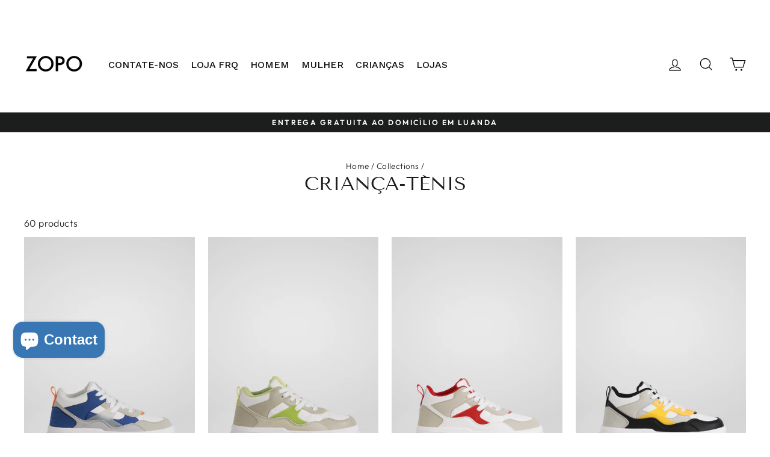

--- FILE ---
content_type: text/html; charset=utf-8
request_url: https://zopo.com/en/collections/crianca-tenis
body_size: 69037
content:
<!doctype html>
<html class="no-js" lang="en" dir="ltr">
<head>


  <meta charset="utf-8">
  <meta http-equiv="X-UA-Compatible" content="IE=edge,chrome=1">
  <meta name="viewport" content="width=device-width,initial-scale=1">
  <meta name="theme-color" content="#111111">
  <link rel="canonical" href="https://zopo.com/en/collections/crianca-tenis">
  <link rel="preconnect" href="https://cdn.shopify.com" crossorigin>
  <link rel="preconnect" href="https://fonts.shopifycdn.com" crossorigin>
  <link rel="dns-prefetch" href="https://productreviews.shopifycdn.com">
  <link rel="dns-prefetch" href="https://ajax.googleapis.com">
  <link rel="dns-prefetch" href="https://maps.googleapis.com">
  <link rel="dns-prefetch" href="https://maps.gstatic.com"><link rel="shortcut icon" href="//zopo.com/cdn/shop/files/20230804152108_32x32.png?v=1691158927" type="image/png" /><title>CRIANÇA-TÉNIS
&ndash; zopo
</title>
<meta property="og:site_name" content="zopo">
  <meta property="og:url" content="https://zopo.com/en/collections/crianca-tenis">
  <meta property="og:title" content="CRIANÇA-TÉNIS">
  <meta property="og:type" content="website">
  <meta property="og:description" content="Oferecemos serviços de compras on-line para os nossos clientes em angola. Temos 20 lojas nos principais shopping em angola, atualmente distribuídos em luanda, benguela, huambo, lubango. Você também pode ir para a loja mais próxima para comprar. On-line e off-line temos um preço fixo."><meta property="og:image" content="http://zopo.com/cdn/shop/collections/TENISFEMININOROSA_1.jpg?v=1692703455">
    <meta property="og:image:secure_url" content="https://zopo.com/cdn/shop/collections/TENISFEMININOROSA_1.jpg?v=1692703455">
    <meta property="og:image:width" content="1472">
    <meta property="og:image:height" content="2188"><meta name="twitter:site" content="@">
  <meta name="twitter:card" content="summary_large_image">
  <meta name="twitter:title" content="CRIANÇA-TÉNIS">
  <meta name="twitter:description" content="Oferecemos serviços de compras on-line para os nossos clientes em angola. Temos 20 lojas nos principais shopping em angola, atualmente distribuídos em luanda, benguela, huambo, lubango. Você também pode ir para a loja mais próxima para comprar. On-line e off-line temos um preço fixo.">
<style data-shopify>@font-face {
  font-family: "Tenor Sans";
  font-weight: 400;
  font-style: normal;
  font-display: swap;
  src: url("//zopo.com/cdn/fonts/tenor_sans/tenorsans_n4.966071a72c28462a9256039d3e3dc5b0cf314f65.woff2") format("woff2"),
       url("//zopo.com/cdn/fonts/tenor_sans/tenorsans_n4.2282841d948f9649ba5c3cad6ea46df268141820.woff") format("woff");
}

  @font-face {
  font-family: Outfit;
  font-weight: 300;
  font-style: normal;
  font-display: swap;
  src: url("//zopo.com/cdn/fonts/outfit/outfit_n3.8c97ae4c4fac7c2ea467a6dc784857f4de7e0e37.woff2") format("woff2"),
       url("//zopo.com/cdn/fonts/outfit/outfit_n3.b50a189ccde91f9bceee88f207c18c09f0b62a7b.woff") format("woff");
}


  @font-face {
  font-family: Outfit;
  font-weight: 600;
  font-style: normal;
  font-display: swap;
  src: url("//zopo.com/cdn/fonts/outfit/outfit_n6.dfcbaa80187851df2e8384061616a8eaa1702fdc.woff2") format("woff2"),
       url("//zopo.com/cdn/fonts/outfit/outfit_n6.88384e9fc3e36038624caccb938f24ea8008a91d.woff") format("woff");
}

  
  
</style><link href="//zopo.com/cdn/shop/t/11/assets/theme.css?v=122843198759917092251696437866" rel="stylesheet" type="text/css" media="all" />
<style data-shopify>:root {
    --typeHeaderPrimary: "Tenor Sans";
    --typeHeaderFallback: sans-serif;
    --typeHeaderSize: 32px;
    --typeHeaderWeight: 400;
    --typeHeaderLineHeight: 0.8;
    --typeHeaderSpacing: 0.0em;

    --typeBasePrimary:Outfit;
    --typeBaseFallback:sans-serif;
    --typeBaseSize: 16px;
    --typeBaseWeight: 300;
    --typeBaseSpacing: 0.025em;
    --typeBaseLineHeight: 1;
    --typeBaselineHeightMinus01: 0.9;

    --typeCollectionTitle: 28px;

    --iconWeight: 3px;
    --iconLinecaps: miter;

    
        --buttonRadius: 0;
    

    --colorGridOverlayOpacity: 0.1;
    }

    .placeholder-content {
    background-image: linear-gradient(100deg, #ffffff 40%, #f7f7f7 63%, #ffffff 79%);
    }</style><script>
    document.documentElement.className = document.documentElement.className.replace('no-js', 'js');

    window.theme = window.theme || {};
    theme.routes = {
      home: "/en",
      cart: "/en/cart.js",
      cartPage: "/en/cart",
      cartAdd: "/en/cart/add.js",
      cartChange: "/en/cart/change.js",
      search: "/en/search",
      predictiveSearch: "/en/search/suggest"
    };
    theme.strings = {
      soldOut: "Sold Out",
      unavailable: "Unavailable",
      inStockLabel: "In stock, ready to ship",
      oneStockLabel: "Low stock - [count] item left",
      otherStockLabel: "Low stock - [count] items left",
      willNotShipUntil: "Ready to ship [date]",
      willBeInStockAfter: "Back in stock [date]",
      waitingForStock: "Inventory on the way",
      savePrice: "Save [saved_amount]",
      cartEmpty: "Your cart is currently empty.",
      cartTermsConfirmation: "You must agree with the terms and conditions of sales to check out",
      searchCollections: "Collections",
      searchPages: "Pages",
      searchArticles: "Articles",
      productFrom: "from ",
      maxQuantity: "You can only have [quantity] of [title] in your cart."
    };
    theme.settings = {
      cartType: "drawer",
      isCustomerTemplate: false,
      moneyFormat: "Kz{{amount}}",
      saveType: "dollar",
      productImageSize: "portrait",
      productImageCover: true,
      predictiveSearch: true,
      predictiveSearchType: null,
      predictiveSearchVendor: false,
      predictiveSearchPrice: true,
      quickView: true,
      themeName: 'Impulse',
      themeVersion: "7.4.0"
    };
  </script>

  <script>window.performance && window.performance.mark && window.performance.mark('shopify.content_for_header.start');</script><meta name="google-site-verification" content="xy99U3R1LwI_oVHjbjJosl6_LWMgQSu1d_f10R2IWr4">
<meta id="shopify-digital-wallet" name="shopify-digital-wallet" content="/74037330242/digital_wallets/dialog">
<link rel="alternate" type="application/atom+xml" title="Feed" href="/en/collections/crianca-tenis.atom" />
<link rel="alternate" hreflang="x-default" href="https://zopo.com/collections/crianca-tenis">
<link rel="alternate" hreflang="pt" href="https://zopo.com/collections/crianca-tenis">
<link rel="alternate" hreflang="en" href="https://zopo.com/en/collections/crianca-tenis">
<link rel="alternate" hreflang="zh-Hans" href="https://zopo.com/zh/collections/crianca-tenis">
<link rel="alternate" hreflang="vi" href="https://zopo.com/vi/collections/crianca-tenis">
<link rel="alternate" hreflang="it" href="https://zopo.com/it/collections/crianca-tenis">
<link rel="alternate" hreflang="es" href="https://zopo.com/es/collections/crianca-tenis">
<link rel="alternate" hreflang="fr" href="https://zopo.com/fr/collections/crianca-tenis">
<link rel="alternate" hreflang="de" href="https://zopo.com/de/collections/crianca-tenis">
<link rel="alternate" hreflang="ja" href="https://zopo.com/ja/collections/crianca-tenis">
<link rel="alternate" hreflang="ru" href="https://zopo.com/ru/collections/crianca-tenis">
<link rel="alternate" hreflang="zh-Hans-AO" href="https://zopo.com/zh/collections/crianca-tenis">
<link rel="alternate" type="application/json+oembed" href="https://zopo.com/en/collections/crianca-tenis.oembed">
<script async="async" src="/checkouts/internal/preloads.js?locale=en-AO"></script>
<script id="shopify-features" type="application/json">{"accessToken":"4c772888fc399cc724de30faf0e90cf5","betas":["rich-media-storefront-analytics"],"domain":"zopo.com","predictiveSearch":true,"shopId":74037330242,"locale":"en"}</script>
<script>var Shopify = Shopify || {};
Shopify.shop = "zopomen.myshopify.com";
Shopify.locale = "en";
Shopify.currency = {"active":"AOA","rate":"1.0"};
Shopify.country = "AO";
Shopify.theme = {"name":"Impulse 的更新版副本(新版本)","id":154796130626,"schema_name":"Impulse","schema_version":"7.4.0","theme_store_id":857,"role":"main"};
Shopify.theme.handle = "null";
Shopify.theme.style = {"id":null,"handle":null};
Shopify.cdnHost = "zopo.com/cdn";
Shopify.routes = Shopify.routes || {};
Shopify.routes.root = "/en/";</script>
<script type="module">!function(o){(o.Shopify=o.Shopify||{}).modules=!0}(window);</script>
<script>!function(o){function n(){var o=[];function n(){o.push(Array.prototype.slice.apply(arguments))}return n.q=o,n}var t=o.Shopify=o.Shopify||{};t.loadFeatures=n(),t.autoloadFeatures=n()}(window);</script>
<script id="shop-js-analytics" type="application/json">{"pageType":"collection"}</script>
<script defer="defer" async type="module" src="//zopo.com/cdn/shopifycloud/shop-js/modules/v2/client.init-shop-cart-sync_BdyHc3Nr.en.esm.js"></script>
<script defer="defer" async type="module" src="//zopo.com/cdn/shopifycloud/shop-js/modules/v2/chunk.common_Daul8nwZ.esm.js"></script>
<script type="module">
  await import("//zopo.com/cdn/shopifycloud/shop-js/modules/v2/client.init-shop-cart-sync_BdyHc3Nr.en.esm.js");
await import("//zopo.com/cdn/shopifycloud/shop-js/modules/v2/chunk.common_Daul8nwZ.esm.js");

  window.Shopify.SignInWithShop?.initShopCartSync?.({"fedCMEnabled":true,"windoidEnabled":true});

</script>
<script>(function() {
  var isLoaded = false;
  function asyncLoad() {
    if (isLoaded) return;
    isLoaded = true;
    var urls = ["https:\/\/cdn.shopify.com\/s\/files\/1\/0875\/2064\/files\/easyauth-1.0.0.min.js?shop=zopomen.myshopify.com","https:\/\/zopo.com\/apps\/giraffly-trust\/trust-worker-79158610a7e408eb12c5f4b5b910e2456f03112d.js?v=20230523021324\u0026shop=zopomen.myshopify.com","https:\/\/cdn.shopify.com\/s\/files\/1\/0033\/3538\/9233\/files\/pushdaddy_a7_livechat1_new2.js?v=1707659950\u0026shop=zopomen.myshopify.com","https:\/\/s1.staq-cdn.com\/appointly\/api\/js\/74037330242\/main.js?sId=74037330242\u0026v=BCZFZYE9QMT9NFT5FW3S83WC\u0026shop=zopomen.myshopify.com"];
    for (var i = 0; i < urls.length; i++) {
      var s = document.createElement('script');
      s.type = 'text/javascript';
      s.async = true;
      s.src = urls[i];
      var x = document.getElementsByTagName('script')[0];
      x.parentNode.insertBefore(s, x);
    }
  };
  if(window.attachEvent) {
    window.attachEvent('onload', asyncLoad);
  } else {
    window.addEventListener('load', asyncLoad, false);
  }
})();</script>
<script id="__st">var __st={"a":74037330242,"offset":3600,"reqid":"b89514b4-23fa-4d17-83eb-b7c8a1b28c12-1768967062","pageurl":"zopo.com\/en\/collections\/crianca-tenis","u":"279864a4123a","p":"collection","rtyp":"collection","rid":455579566402};</script>
<script>window.ShopifyPaypalV4VisibilityTracking = true;</script>
<script id="captcha-bootstrap">!function(){'use strict';const t='contact',e='account',n='new_comment',o=[[t,t],['blogs',n],['comments',n],[t,'customer']],c=[[e,'customer_login'],[e,'guest_login'],[e,'recover_customer_password'],[e,'create_customer']],r=t=>t.map((([t,e])=>`form[action*='/${t}']:not([data-nocaptcha='true']) input[name='form_type'][value='${e}']`)).join(','),a=t=>()=>t?[...document.querySelectorAll(t)].map((t=>t.form)):[];function s(){const t=[...o],e=r(t);return a(e)}const i='password',u='form_key',d=['recaptcha-v3-token','g-recaptcha-response','h-captcha-response',i],f=()=>{try{return window.sessionStorage}catch{return}},m='__shopify_v',_=t=>t.elements[u];function p(t,e,n=!1){try{const o=window.sessionStorage,c=JSON.parse(o.getItem(e)),{data:r}=function(t){const{data:e,action:n}=t;return t[m]||n?{data:e,action:n}:{data:t,action:n}}(c);for(const[e,n]of Object.entries(r))t.elements[e]&&(t.elements[e].value=n);n&&o.removeItem(e)}catch(o){console.error('form repopulation failed',{error:o})}}const l='form_type',E='cptcha';function T(t){t.dataset[E]=!0}const w=window,h=w.document,L='Shopify',v='ce_forms',y='captcha';let A=!1;((t,e)=>{const n=(g='f06e6c50-85a8-45c8-87d0-21a2b65856fe',I='https://cdn.shopify.com/shopifycloud/storefront-forms-hcaptcha/ce_storefront_forms_captcha_hcaptcha.v1.5.2.iife.js',D={infoText:'Protected by hCaptcha',privacyText:'Privacy',termsText:'Terms'},(t,e,n)=>{const o=w[L][v],c=o.bindForm;if(c)return c(t,g,e,D).then(n);var r;o.q.push([[t,g,e,D],n]),r=I,A||(h.body.append(Object.assign(h.createElement('script'),{id:'captcha-provider',async:!0,src:r})),A=!0)});var g,I,D;w[L]=w[L]||{},w[L][v]=w[L][v]||{},w[L][v].q=[],w[L][y]=w[L][y]||{},w[L][y].protect=function(t,e){n(t,void 0,e),T(t)},Object.freeze(w[L][y]),function(t,e,n,w,h,L){const[v,y,A,g]=function(t,e,n){const i=e?o:[],u=t?c:[],d=[...i,...u],f=r(d),m=r(i),_=r(d.filter((([t,e])=>n.includes(e))));return[a(f),a(m),a(_),s()]}(w,h,L),I=t=>{const e=t.target;return e instanceof HTMLFormElement?e:e&&e.form},D=t=>v().includes(t);t.addEventListener('submit',(t=>{const e=I(t);if(!e)return;const n=D(e)&&!e.dataset.hcaptchaBound&&!e.dataset.recaptchaBound,o=_(e),c=g().includes(e)&&(!o||!o.value);(n||c)&&t.preventDefault(),c&&!n&&(function(t){try{if(!f())return;!function(t){const e=f();if(!e)return;const n=_(t);if(!n)return;const o=n.value;o&&e.removeItem(o)}(t);const e=Array.from(Array(32),(()=>Math.random().toString(36)[2])).join('');!function(t,e){_(t)||t.append(Object.assign(document.createElement('input'),{type:'hidden',name:u})),t.elements[u].value=e}(t,e),function(t,e){const n=f();if(!n)return;const o=[...t.querySelectorAll(`input[type='${i}']`)].map((({name:t})=>t)),c=[...d,...o],r={};for(const[a,s]of new FormData(t).entries())c.includes(a)||(r[a]=s);n.setItem(e,JSON.stringify({[m]:1,action:t.action,data:r}))}(t,e)}catch(e){console.error('failed to persist form',e)}}(e),e.submit())}));const S=(t,e)=>{t&&!t.dataset[E]&&(n(t,e.some((e=>e===t))),T(t))};for(const o of['focusin','change'])t.addEventListener(o,(t=>{const e=I(t);D(e)&&S(e,y())}));const B=e.get('form_key'),M=e.get(l),P=B&&M;t.addEventListener('DOMContentLoaded',(()=>{const t=y();if(P)for(const e of t)e.elements[l].value===M&&p(e,B);[...new Set([...A(),...v().filter((t=>'true'===t.dataset.shopifyCaptcha))])].forEach((e=>S(e,t)))}))}(h,new URLSearchParams(w.location.search),n,t,e,['guest_login'])})(!0,!0)}();</script>
<script integrity="sha256-4kQ18oKyAcykRKYeNunJcIwy7WH5gtpwJnB7kiuLZ1E=" data-source-attribution="shopify.loadfeatures" defer="defer" src="//zopo.com/cdn/shopifycloud/storefront/assets/storefront/load_feature-a0a9edcb.js" crossorigin="anonymous"></script>
<script data-source-attribution="shopify.dynamic_checkout.dynamic.init">var Shopify=Shopify||{};Shopify.PaymentButton=Shopify.PaymentButton||{isStorefrontPortableWallets:!0,init:function(){window.Shopify.PaymentButton.init=function(){};var t=document.createElement("script");t.src="https://zopo.com/cdn/shopifycloud/portable-wallets/latest/portable-wallets.en.js",t.type="module",document.head.appendChild(t)}};
</script>
<script data-source-attribution="shopify.dynamic_checkout.buyer_consent">
  function portableWalletsHideBuyerConsent(e){var t=document.getElementById("shopify-buyer-consent"),n=document.getElementById("shopify-subscription-policy-button");t&&n&&(t.classList.add("hidden"),t.setAttribute("aria-hidden","true"),n.removeEventListener("click",e))}function portableWalletsShowBuyerConsent(e){var t=document.getElementById("shopify-buyer-consent"),n=document.getElementById("shopify-subscription-policy-button");t&&n&&(t.classList.remove("hidden"),t.removeAttribute("aria-hidden"),n.addEventListener("click",e))}window.Shopify?.PaymentButton&&(window.Shopify.PaymentButton.hideBuyerConsent=portableWalletsHideBuyerConsent,window.Shopify.PaymentButton.showBuyerConsent=portableWalletsShowBuyerConsent);
</script>
<script data-source-attribution="shopify.dynamic_checkout.cart.bootstrap">document.addEventListener("DOMContentLoaded",(function(){function t(){return document.querySelector("shopify-accelerated-checkout-cart, shopify-accelerated-checkout")}if(t())Shopify.PaymentButton.init();else{new MutationObserver((function(e,n){t()&&(Shopify.PaymentButton.init(),n.disconnect())})).observe(document.body,{childList:!0,subtree:!0})}}));
</script>

<script>window.performance && window.performance.mark && window.performance.mark('shopify.content_for_header.end');</script>

  <script src="//zopo.com/cdn/shop/t/11/assets/vendor-scripts-v11.js" defer="defer"></script><script src="//zopo.com/cdn/shop/t/11/assets/theme.js?v=66447858802808184731689526338" defer="defer"></script>
<!-- BEGIN app block: shopify://apps/globo-mega-menu/blocks/app-embed/7a00835e-fe40-45a5-a615-2eb4ab697b58 -->
<link href="//cdn.shopify.com/extensions/019b6e53-04e2-713c-aa06-5bced6079bf6/menufrontend-304/assets/main-navigation-styles.min.css" rel="stylesheet" type="text/css" media="all" />
<link href="//cdn.shopify.com/extensions/019b6e53-04e2-713c-aa06-5bced6079bf6/menufrontend-304/assets/theme-styles.min.css" rel="stylesheet" type="text/css" media="all" />
<script type="text/javascript" hs-ignore data-cookieconsent="ignore" data-ccm-injected>
document.getElementsByTagName('html')[0].classList.add('globo-menu-loading');
window.GloboMenuConfig = window.GloboMenuConfig || {}
window.GloboMenuConfig.curLocale = "en";
window.GloboMenuConfig.shop = "zopomen.myshopify.com";
window.GloboMenuConfig.GloboMenuLocale = "en";
window.GloboMenuConfig.locale = "pt-PT";
window.menuRootUrl = "/en";
window.GloboMenuCustomer = false;
window.GloboMenuAssetsUrl = 'https://cdn.shopify.com/extensions/019b6e53-04e2-713c-aa06-5bced6079bf6/menufrontend-304/assets/';
window.GloboMenuFilesUrl = '//zopo.com/cdn/shop/files/';
window.GloboMenuLinklists = {"main-menu": [{'url' :"\/en", 'title': "INICIAL"},{'url' :"\/en\/collections\/t-shirts", 'title': "TSHIRTS"},{'url' :"\/en\/collections\/polo", 'title': "POLOS"},{'url' :"\/en\/collections\/jeans-1", 'title': "JEANS"},{'url' :"\/en\/collections\/sweatshirts-1", 'title': "SWEATSHIRT | SWEATPANTS"},{'url' :"\/en\/collections\/camisola-casaco", 'title': "CAMISOLA｜CASACO"},{'url' :"\/en\/collections\/fatos", 'title': "FATOS"},{'url' :"\/en\/collections\/camisa", 'title': "CAMISA"},{'url' :"\/en\/collections\/calcas-socias", 'title': "CALÇAS SOCIAS"},{'url' :"\/en\/collections\/acessorios-1", 'title': "ACESSÓRIOS"},{'url' :"\/en\/pages\/contact", 'title': "LOJAS"},{'url' :"\/en\/blogs\/%E6%96%B0%E9%97%BB", 'title': "BLOG"}],"footer": [{'url' :"\/en", 'title': "INICIAL"},{'url' :"\/en\/blogs\/%E6%96%B0%E9%97%BB", 'title': "BLOG"},{'url' :"\/en", 'title': "Home page"},{'url' :"\/en\/search", 'title': "Search"},{'url' :"\/en\/policies\/contact-information", 'title': "Contact Information"},{'url' :"\/en\/policies\/privacy-policy", 'title': "Privacy Policy"},{'url' :"\/en\/policies\/refund-policy", 'title': "Refund Policy"},{'url' :"\/en\/policies\/shipping-policy", 'title': "Shipping Policy"},{'url' :"\/en\/policies\/terms-of-service", 'title': "Terms of Service"},{'url' :"\/en\/blogs\/%E6%96%B0%E9%97%BB", 'title': "Notícias"},{'url' :"\/en\/pages\/contact", 'title': "lojas"},{'url' :"\/en\/pages\/ccpa-opt-out", 'title': "Do not sell or share my personal information"}],"zopo-mulher": [{'url' :"\/en\/collections\/mulher-basicos", 'title': "MULHER BASICOS"}],"zopo-homen": [{'url' :"\/en\/collections\/t-shirts", 'title': "HOMEN T-SHIRTS"},{'url' :"\/en\/collections\/calcas-socias", 'title': "HOMEM CALÇAS SOCIAL"},{'url' :"\/en\/collections\/camisa", 'title': "HOMEM CAMISAS"},{'url' :"\/en\/collections\/acessorios-1", 'title': "HOMEM ACESSÓRIOS"}],"link-list": [{'url' :"\/en\/pages\/aaa", 'title': "MULHER"},{'url' :"\/en\/collections\/homem", 'title': "HOMEM"},{'url' :"\/en\/collections\/criansas", 'title': "CRIANÇAS"},{'url' :"\/en\/pages\/contact", 'title': "LOJAS"}],"customer-account-main-menu": [{'url' :"\/en", 'title': "Loja"},{'url' :"https:\/\/shopify.com\/74037330242\/account\/orders?locale=en\u0026region_country=AO", 'title': "Orders"}]}
window.GloboMenuConfig.is_app_embedded = true;
window.showAdsInConsole = true;
</script>
<link href="//cdn.shopify.com/extensions/019b6e53-04e2-713c-aa06-5bced6079bf6/menufrontend-304/assets/font-awesome.min.css" rel="stylesheet" type="text/css" media="all" />


<script hs-ignore data-cookieconsent="ignore" data-ccm-injected type="text/javascript">
  window.GloboMenus = window.GloboMenus || [];
  var menuKey = 28955;
  window.GloboMenus[menuKey] = window.GloboMenus[menuKey] || {};
  window.GloboMenus[menuKey].id = menuKey;window.GloboMenus[menuKey].replacement = {"type":"auto","main_menu":"main-menu","mobile_menu":"main-menu"};window.GloboMenus[menuKey].type = "main";
  window.GloboMenus[menuKey].schedule = null;
  window.GloboMenus[menuKey].settings ={"font":{"tab_fontsize":"14","menu_fontsize":"16","tab_fontfamily":"Work Sans","tab_fontweight":"500","menu_fontfamily":"Work Sans","menu_fontweight":"500","tab_fontfamily_2":"Lato","menu_fontfamily_2":"Lato","submenu_text_fontsize":"13","tab_fontfamily_custom":false,"menu_fontfamily_custom":false,"submenu_text_fontfamily":"Work Sans","submenu_text_fontweight":"400","submenu_heading_fontsize":"14","submenu_text_fontfamily_2":"Arimo","submenu_heading_fontfamily":"Alata","submenu_heading_fontweight":"regular","submenu_description_fontsize":"0","submenu_heading_fontfamily_2":"Bitter","submenu_description_fontfamily":"Work Sans","submenu_description_fontweight":"400","submenu_text_fontfamily_custom":false,"submenu_description_fontfamily_2":"Indie Flower","submenu_heading_fontfamily_custom":false,"submenu_description_fontfamily_custom":false},"color":{"menu_text":"rgba(15, 15, 15, 1)","menu_border":"rgba(15, 15, 15, 0)","submenu_text":"rgba(250, 247, 247, 1)","atc_text_color":"#FFFFFF","submenu_border":"rgba(225, 221, 221, 1)","menu_background":"rgba(235, 240, 235, 0)","menu_text_hover":"rgba(5, 5, 5, 1)","sale_text_color":"rgba(16, 16, 16, 1)","submenu_heading":"rgba(24, 24, 24, 1)","tab_heading_color":"rgba(82, 82, 82, 1)","soldout_text_color":"#757575","submenu_background":"rgba(168, 170, 170, 1)","submenu_text_hover":"rgba(7, 7, 7, 1)","submenu_description":"rgba(61, 60, 60, 1)","atc_background_color":"rgba(116, 118, 118, 1)","atc_text_color_hover":"#FFFFFF","tab_background_hover":"#d9d9d9","menu_background_hover":"rgba(234, 46, 46, 0)","sale_background_color":"rgba(159, 150, 150, 1)","soldout_background_color":"#d5d5d5","tab_heading_active_color":"#000000","submenu_description_hover":"rgba(113, 113, 133, 1)","atc_background_color_hover":"#000000"},"general":{"align":"center","login":false,"border":false,"logout":false,"search":false,"account":false,"trigger":"hover","register":false,"atcButton":false,"max_width":null,"indicators":false,"responsive":"760","transition":"fade","orientation":"horizontal","menu_padding":10,"carousel_loop":true,"mobile_border":true,"mobile_trigger":"click_toggle","submenu_border":false,"tab_lineheight":"25","menu_lineheight":45,"lazy_load_enable":true,"transition_delay":"250","transition_speed":"250","submenu_max_width":null,"carousel_auto_play":true,"dropdown_lineheight":30,"linklist_lineheight":"20","mobile_sticky_header":true,"desktop_sticky_header":true,"mobile_hide_linklist_submenu":false},"language":{"name":"Name","sale":"Sale","send":"Send","view":"View details","email":"Email","phone":"Phone Number","search":"Search for...","message":"Message","sold_out":"Sold out","sale_pt-PT":"Oferta","add_to_cart":"Add to cart","search_pt-PT":"Procurar...","sold_out_pt-PT":"Vendido","add_to_cart_pt-PT":"Adicionar ao carrinho"}};
  window.GloboMenus[menuKey].itemsLength = 9;
</script><script type="template/html" id="globoMenu28955HTML"><ul class="gm-menu gm-menu-28955 gm-mobile-bordered gm-submenu-align-center gm-menu-trigger-hover gm-transition-fade" data-menu-id="28955" data-transition-speed="250" data-transition-delay="250">
<li data-gmmi="0" data-gmdi="0" class="gm-item gm-hidden-desktop gm-level-0"><a class="gm-target" title="INICIAL" href="/en/"><span class="gm-text">INICIAL</span></a></li>

<li style="--gm-item-custom-color:rgba(15, 15, 15, 1);--gm-item-custom-hover-color:rgba(5, 5, 5, 1);--gm-item-custom-background-color:rgba(235, 240, 235, 0);--gm-item-custom-hover-background-color:rgba(230, 229, 229, 1);" data-gmmi="1" data-gmdi="1" class="gm-item gm-level-0 gm-has-submenu gm-submenu-mega gm-submenu-align-left has-custom-color"><a class="gm-target" title="CONTATE-NOS"><span class="gm-text">CONTATE-NOS</span></a><div 
      class="gm-submenu gm-mega" 
      style="width: 650px;"
    ><div style="" class="submenu-background"></div>
      <ul class="gm-grid">
<li class="gm-item gm-grid-item gmcol-3 gm-has-submenu"><ul style="--columns:1" class="gm-links">
<li class="gm-item gm-heading"><div class="gm-target" title="935331151"><i class="gm-icon fa fa-phone"></i><span class="gm-text">935331151</span></div>
</li></ul>
</li>
<li class="gm-item gm-grid-item gmcol-3 gm-has-submenu"><ul style="--columns:1" class="gm-links">
<li class="gm-item gm-heading"><div class="gm-target" title="935331152"><i class="gm-icon fa fa-phone"></i><span class="gm-text">935331152</span></div>
</li></ul>
</li>
<li class="gm-item gm-grid-item gmcol-3 gm-has-submenu"><ul style="--columns:1" class="gm-links">
<li class="gm-item gm-heading"><div class="gm-target" title="935331243"><i class="gm-icon fa fa-phone"></i><span class="gm-text">935331243</span></div>
</li></ul>
</li>
<li class="gm-item gm-grid-item gmcol-3 gm-has-submenu"><ul style="--columns:1" class="gm-links">
<li class="gm-item gm-heading"><div class="gm-target" title="933268200"><i class="gm-icon fa fa-phone"></i><span class="gm-text">933268200</span></div>
</li></ul>
</li>
<li class="gm-item gm-grid-item gmcol-12 gm-has-submenu"><ul style="--columns:1" class="gm-links">
<li class="gm-item"><a class="gm-target" title="O atendimento exclusivo ao cliente fornece referência e ajuda para sua compra e também ajuda a resolver problemas de pós-venda"><span class="gm-text">O atendimento exclusivo ao cliente fornece referência e ajuda para sua compra e também ajuda a resolver problemas de pós-venda</span></a>
</li></ul>
</li>
<li class="gm-item gm-grid-item gmcol-12 gm-has-submenu"><ul style="--columns:1" class="gm-links">
<li class="gm-item"><a class="gm-target" title="Horário de trabalho 8:00-22:00 Outras vezes você pode adicionar o WhatsApp para consulta"><span class="gm-text">Horário de trabalho 8:00-22:00 Outras vezes você pode adicionar o WhatsApp para consulta</span></a>
</li></ul>
</li></ul>
    </div></li>

<li style="--gm-item-custom-color:rgba(15, 15, 15, 1);--gm-item-custom-hover-color:rgba(5, 5, 5, 1);--gm-item-custom-background-color:rgba(235, 240, 235, 0);--gm-item-custom-hover-background-color:rgba(230, 229, 229, 1);" data-gmmi="2" data-gmdi="2" class="gm-item gm-hidden-desktop gm-hidden-mobile gm-level-0 gm-has-submenu gm-submenu-mega gm-submenu-align-full has-custom-color"><a class="gm-target" title="NOVO" href="/en/"><span class="gm-text">NOVO</span></a><div 
      class="gm-submenu gm-mega" 
      style=""
    ><div style="" class="submenu-background"></div>
      <ul class="gm-grid">
<li class="gm-item gm-grid-item gmcol-2 gm-image-2">
    <div class="gm-image"  style="--gm-item-image-width:auto">
      <a title="Todos os novos produtos" href="/en/collections/novidades"><img
            srcSet="[data-uri]"
            data-sizes="auto"
            data-src="//zopo.com/cdn/shop/files/1697128550_0_{width}x.png?v=18280351306014078920"
            width=""
            height=""
            data-widths="[40, 100, 140, 180, 250, 260, 275, 305, 440, 610, 720, 930, 1080, 1200, 1640, 2048]"
            class="gmlazyload "
            alt="Todos os novos produtos"
            title="Todos os novos produtos"
          /><div class="gm-target gm-jc-center">
          <span class="gm-text">
            Todos os novos produtos
<span class="gm-description">Sample description</span></span>
        </div></a>
    </div>
  </li>
<li class="gm-item gm-grid-item gmcol-2 gm-image-2">
    <div class="gm-image"  style="--gm-item-image-width:auto">
      <a title="NOVO-ACESSÓRIOS" href="/en/collections/acessorios-1"><img
            srcSet="[data-uri]"
            data-sizes="auto"
            data-src="//zopo.com/cdn/shop/files/1693994977_0_{width}x.png?v=15222144997668998887"
            width=""
            height=""
            data-widths="[40, 100, 140, 180, 250, 260, 275, 305, 440, 610, 720, 930, 1080, 1200, 1640, 2048]"
            class="gmlazyload "
            alt="NOVO-ACESSÓRIOS"
            title="NOVO-ACESSÓRIOS"
          /><div class="gm-target gm-jc-center">
          <span class="gm-text">
            NOVO-ACESSÓRIOS
<span class="gm-description">Sample description</span></span>
        </div></a>
    </div>
  </li>
<li class="gm-item gm-hidden-desktop gm-hidden-mobile gm-grid-item gmcol-2 gm-has-submenu"><ul style="--columns:1" class="gm-links gm-jc-start">
<li class="gm-item gm-heading"><div class="gm-target" title="Nova data"><span class="gm-text">Nova data</span></div>
</li>
<li class="gm-item"><a class="gm-target" title="10/14/2023" href="/en/collections/14-10-2023-novidades"><span class="gm-text">10/14/2023<span class="gm-description">Description</span></span></a>
</li>
<li class="gm-item"><a class="gm-target" title="10/04/2023" href="/en/collections/04-10-2023-novidades"><span class="gm-text">10/04/2023<span class="gm-description">Description</span></span></a>
</li>
<li class="gm-item"><a class="gm-target" title="10/03/2023" href="/en/collections/03-10-2023-novidades"><span class="gm-text">10/03/2023<span class="gm-description">Description</span></span></a>
</li>
<li class="gm-item"><a class="gm-target" title="10/02/2023" href="/en/collections/02-10-2023-novidades"><span class="gm-text">10/02/2023<span class="gm-description">Description</span></span></a>
</li>
<li class="gm-item"><a class="gm-target" title="09/30/2023" href="/en/collections/30-09-2023-novidades"><span class="gm-text">09/30/2023<span class="gm-description">Description</span></span></a>
</li>
<li class="gm-item"><a class="gm-target" title="09/29/2023" href="/en/collections/29-09-2023-novidades"><span class="gm-text">09/29/2023<span class="gm-description">Description</span></span></a>
</li>
<li class="gm-item"><a class="gm-target" title="09/28/2023" href="/en/collections/28-09-2023-novidades"><span class="gm-text">09/28/2023<span class="gm-description">Description</span></span></a>
</li>
<li class="gm-item"><a class="gm-target" title="09/27/2023" href="/en/collections/27-09-2023-novidades"><span class="gm-text">09/27/2023<span class="gm-description">Description</span></span></a>
</li>
<li class="gm-item"><a class="gm-target" title="09/17/2023" href="/en/collections/17-09-2023-novidades"><span class="gm-text">09/17/2023<span class="gm-description">Description</span></span></a>
</li>
<li class="gm-item"><a class="gm-target" title="09/16/2023" href="/en/collections/16-09-2023-novidades"><span class="gm-text">09/16/2023<span class="gm-description">Description</span></span></a>
</li>
<li class="gm-item"><a class="gm-target" title="09/15/2023" href="/en/collections/15-09-2023-novidades"><span class="gm-text">09/15/2023<span class="gm-description">Description</span></span></a>
</li>
<li class="gm-item"><a class="gm-target" title="09/14/2023" href="/en/collections/14-09-2023-novidades"><span class="gm-text">09/14/2023<span class="gm-description">Description</span></span></a>
</li></ul>
</li>
<li class="gm-item gm-hidden-desktop gm-hidden-mobile gm-grid-item gmcol-2 gm-has-submenu"><ul style="--columns:1" class="gm-links gm-jc-start">
<li class="gm-item gm-heading"><div class="gm-target" title="Novo Mulher"><span class="gm-text">Novo Mulher</span></div>
</li>
<li class="gm-item"><a class="gm-target" title="Sapatos" href="/en/collections/mulher-sapatos"><span class="gm-text">Sapatos<span class="gm-description">Description</span></span></a>
</li>
<li class="gm-item"><a class="gm-target" title="Pasta" href="/en/collections/mulher-pasta"><span class="gm-text">Pasta<span class="gm-description">Description</span></span></a>
</li>
<li class="gm-item"><a class="gm-target" title="Blazer" href="/en/collections/mulher-blazer"><span class="gm-text">Blazer<span class="gm-description">Description</span></span></a>
</li>
<li class="gm-item"><a class="gm-target" title="Atletic" href="/en/collections/mulher-atletic"><span class="gm-text">Atletic<span class="gm-description">Description</span></span></a>
</li>
<li class="gm-item"><a class="gm-target" title="Conjunto" href="/en/collections/mulher-conjunto"><span class="gm-text">Conjunto<span class="gm-description">Description</span></span></a>
</li>
<li class="gm-item"><a class="gm-target" title="Vestidos" href="/en/collections/mulher-vestidos-macacoes"><span class="gm-text">Vestidos<span class="gm-description">Description</span></span></a>
</li></ul>
</li>
<li class="gm-item gm-hidden-desktop gm-hidden-mobile gm-grid-item gmcol-2 gm-has-submenu"><ul style="--columns:1" class="gm-links gm-jc-start">
<li class="gm-item gm-heading"><div class="gm-target" title="Novo Homem"><span class="gm-text">Novo Homem</span></div>
</li>
<li class="gm-item"><a class="gm-target" title="Polo" href="/en/collections/polo"><span class="gm-text">Polo<span class="gm-description">Description</span></span></a>
</li>
<li class="gm-item"><a class="gm-target" title="Sweatshirts" href="/en/collections/sweatshirts-1"><span class="gm-text">Sweatshirts<span class="gm-description">Description</span></span></a>
</li>
<li class="gm-item"><a class="gm-target" title="Tenis" href="/en/collections/sapatilhas"><span class="gm-text">Tenis<span class="gm-description">Description</span></span></a>
</li>
<li class="gm-item"><a class="gm-target" title="Calca jeans" href="/en/collections/jeans-1"><span class="gm-text">Calca jeans<span class="gm-description">Description</span></span></a>
</li></ul>
</li>
<li class="gm-item gm-hidden-desktop gm-hidden-mobile gm-grid-item gmcol-2 gm-has-submenu"><ul style="--columns:1" class="gm-links gm-jc-start">
<li class="gm-item gm-heading"><div class="gm-target" title="Novo Crianças"><span class="gm-text">Novo Crianças</span></div>
</li>
<li class="gm-item"><a class="gm-target" title="Casaco" href="/en/collections/crianca-casaco"><span class="gm-text">Casaco<span class="gm-description">Description</span></span></a>
</li>
<li class="gm-item"><a class="gm-target" title="Conjunto" href="/en/collections/crianca-conjunto"><span class="gm-text">Conjunto<span class="gm-description">Description</span></span></a>
</li>
<li class="gm-item"><a class="gm-target" title="Calca Jeans" href="/en/collections/crianca-calca-jeans"><span class="gm-text">Calca Jeans<span class="gm-description">Description</span></span></a>
</li></ul>
</li></ul>
    </div></li>

<li style="--gm-item-custom-color:rgba(15, 15, 15, 1);--gm-item-custom-hover-color:rgba(5, 5, 5, 1);--gm-item-custom-background-color:rgba(235, 240, 235, 0);--gm-item-custom-hover-background-color:rgba(230, 229, 229, 1);" data-gmmi="3" data-gmdi="3" class="gm-item gm-level-0 gm-has-submenu gm-submenu-mega gm-submenu-align-center has-custom-color"><a class="gm-target" title="LOJA FRQ"><span class="gm-text">LOJA FRQ</span></a><div 
      class="gm-submenu gm-mega" 
      style="width: 600px;"
    ><div style="" class="submenu-background"></div>
      <ul class="gm-grid">
<li class="gm-item gm-grid-item gmcol-8">
      <ul class="gm-products-list gm-grid"><li class="gmcol-12">
          <div class="gm-heading">
            <a class="gm-target">Loja Franqueada</a>
          </div>
        </li><!-- BEGIN app snippet: menu.item.articles --><li class="gm-grid-item gmcol-12"><div class="gm-single-product">
      <a href="/en/blogs/%E6%96%B0%E9%97%BB/lojas-de-roupas-na-regiao-da-africa-plano-de-expansao-para-2025" class="gm-target">
        <img
        srcSet="[data-uri]"
        data-sizes="auto"
        loading="eager"
        data-src="//zopo.com/cdn/shop/articles/5_{width}x.png?v=1740824830"
        width="1300"
        height="820"
        alt="Lojas de Roupas na  Região da África Plano de Expansão para 2025"
        data-widths="[40, 100, 140, 180, 250, 260, 275, 305, 440, 610, 720, 930, 1080]"
        class="gmlazyload gm-product-img"
      />
        <div class="gm-product-name">Lojas de Roupas na  Região da África Plano de Expansão para 2025</div>
      </a>
    </div></li><li class="gm-grid-item gmcol-12"><div class="gm-single-product">
      <a href="/en/blogs/%E6%96%B0%E9%97%BB/zopo-lojas-franqueadas" class="gm-target">
        <img
        srcSet="[data-uri]"
        data-sizes="auto"
        loading="eager"
        data-src="//zopo.com/cdn/shop/articles/9_aa98c4d4-6154-46d0-b094-1fa561d7c791_{width}x.jpg?v=1740757125"
        width="6000"
        height="4000"
        alt="ZOPO LOJAS FRANQUEADAS"
        data-widths="[40, 100, 140, 180, 250, 260, 275, 305, 440, 610, 720, 930, 1080]"
        class="gmlazyload gm-product-img"
      />
        <div class="gm-product-name">ZOPO LOJAS FRANQUEADAS</div>
      </a>
    </div></li><li class="gm-grid-item gmcol-12"><div class="gm-single-product">
      <a href="/en/blogs/%E6%96%B0%E9%97%BB/zopo-franchise-stores" class="gm-target">
        <img
        srcSet="[data-uri]"
        data-sizes="auto"
        loading="eager"
        data-src="//zopo.com/cdn/shop/articles/14_ee5b924a-8da0-4a3c-8aed-a0242d5ab5a3_{width}x.jpg?v=1740757635"
        width="4096"
        height="2242"
        alt="ZOPO FRANCHISE STORES"
        data-widths="[40, 100, 140, 180, 250, 260, 275, 305, 440, 610, 720, 930, 1080]"
        class="gmlazyload gm-product-img"
      />
        <div class="gm-product-name">ZOPO FRANCHISE STORES</div>
      </a>
    </div></li><li class="gm-grid-item gmcol-12"><div class="gm-single-product">
      <a href="/en/blogs/%E6%96%B0%E9%97%BB/zopo-franchises" class="gm-target">
        <img
        srcSet="[data-uri]"
        data-sizes="auto"
        loading="eager"
        data-src="//zopo.com/cdn/shop/articles/1_1_1_{width}x.png?v=1740757616"
        width="1000"
        height="600"
        alt="ZOPO FRANCHISES"
        data-widths="[40, 100, 140, 180, 250, 260, 275, 305, 440, 610, 720, 930, 1080]"
        class="gmlazyload gm-product-img"
      />
        <div class="gm-product-name">ZOPO FRANCHISES</div>
      </a>
    </div></li>
</ul>
    </li></ul>
    </div></li>

<li style="--gm-item-custom-color:rgba(15, 15, 15, 1);--gm-item-custom-hover-color:rgba(5, 5, 5, 1);--gm-item-custom-background-color:rgba(235, 240, 235, 0);--gm-item-custom-hover-background-color:rgba(230, 229, 229, 1);" data-gmmi="4" data-gmdi="4" class="gm-item gm-level-0 gm-has-submenu gm-submenu-mega gm-submenu-align-center has-custom-color"><a class="gm-target" title="HOMEM"><span class="gm-text">HOMEM</span></a><div 
      class="gm-submenu gm-mega" 
      style="width: 1000px;"
    ><div style="" class="submenu-background"></div>
      <ul class="gm-grid">
<li class="gm-item gm-grid-item gmcol-1 gm-has-submenu"><ul style="--columns:1" class="gm-links gm-jc-start">
<li class="gm-item"><a class="gm-target" title="FATOS" href="/en/collections/fatos"><span class="gm-text">FATOS</span></a>
</li></ul>
</li>
<li class="gm-item gm-grid-item gmcol-1 gm-has-submenu"><ul style="--columns:1" class="gm-links gm-jc-start">
<li class="gm-item"><a class="gm-target" title="CAMISA" href="/en/collections/camisa"><span class="gm-text">CAMISA</span></a>
</li></ul>
</li>
<li class="gm-item gm-grid-item gmcol-1 gm-has-submenu"><ul style="--columns:1" class="gm-links gm-jc-start">
<li class="gm-item"><a class="gm-target" title="TSHIRTS" href="/en/collections/t-shirts"><span class="gm-text">TSHIRTS</span></a>
</li></ul>
</li>
<li class="gm-item gm-grid-item gmcol-1 gm-has-submenu"><ul style="--columns:1" class="gm-links gm-jc-start">
<li class="gm-item"><a class="gm-target" title="JEANS" href="/en/collections/jeans-1"><span class="gm-text">JEANS</span></a>
</li></ul>
</li>
<li class="gm-item gm-grid-item gmcol-1 gm-has-submenu"><ul style="--columns:1" class="gm-links gm-jc-start">
<li class="gm-item"><a class="gm-target" title="TENIS" href="/en/collections/sapatilhas"><span class="gm-text">TENIS</span></a>
</li></ul>
</li>
<li class="gm-item gm-grid-item gmcol-1 gm-has-submenu"><ul style="--columns:1" class="gm-links gm-jc-start">
<li class="gm-item"><a class="gm-target" title="SAPATOS" href="/en/collections/homem-sapato"><span class="gm-text">SAPATOS</span></a>
</li></ul>
</li>
<li class="gm-item gm-grid-item gmcol-1 gm-has-submenu"><ul style="--columns:1" class="gm-links gm-jc-start">
<li class="gm-item"><a class="gm-target" title="POLOS" href="/en/collections/polo"><span class="gm-text">POLOS</span></a>
</li></ul>
</li>
<li class="gm-item gm-grid-item gmcol-1 gm-has-submenu"><ul style="--columns:1" class="gm-links gm-jc-start">
<li class="gm-item"><a class="gm-target" title="CALÇÃO" href="/en/collections/calcoes-bermuda"><span class="gm-text">CALÇÃO</span></a>
</li></ul>
</li>
<li class="gm-item gm-grid-item gmcol-1 gm-has-submenu"><ul style="--columns:1" class="gm-links gm-jc-start">
<li class="gm-item"><a class="gm-target" title="BOXERS" href="/en/collections/homem-pack-de-3-boxers"><span class="gm-text">BOXERS</span></a>
</li></ul>
</li>
<li class="gm-item gm-grid-item gmcol-3 gm-has-submenu"><ul style="--columns:1" class="gm-links gm-jc-start">
<li class="gm-item"><a class="gm-target" title="SWEATSHIRTS｜SWEATPANTS" href="/en/collections/sweatshirts-1"><span class="gm-text">SWEATSHIRTS｜SWEATPANTS</span></a>
</li></ul>
</li>
<li class="gm-item gm-grid-item gmcol-1 gm-has-submenu"><ul style="--columns:1" class="gm-links gm-jc-start">
<li class="gm-item"><a class="gm-target" title="CINTO" href="/en/collections/homem-acessorios"><span class="gm-text">CINTO</span></a>
</li></ul>
</li>
<li class="gm-item gm-grid-item gmcol-1 gm-has-submenu"><ul style="--columns:1" class="gm-links gm-jc-start">
<li class="gm-item"><a class="gm-target" title="CHAPÉU" href="/en/collections/homem-chapeu"><span class="gm-text">CHAPÉU</span></a>
</li></ul>
</li>
<li class="gm-item gm-grid-item gmcol-1 gm-has-submenu"><ul style="--columns:1" class="gm-links gm-jc-start">
<li class="gm-item"><a class="gm-target" title="BLAZERS" href="/en/collections/homem-blazer"><span class="gm-text">BLAZERS</span></a>
</li></ul>
</li>
<li class="gm-item gm-grid-item gmcol-1 gm-has-submenu"><ul style="--columns:1" class="gm-links gm-jc-start">
<li class="gm-item"><a class="gm-target" title="GRAVATAS" href="/en/collections/homem-gravatas"><span class="gm-text">GRAVATAS</span></a>
</li></ul>
</li>
<li class="gm-item gm-grid-item gmcol-1 gm-has-submenu"><ul style="--columns:1" class="gm-links gm-jc-start">
<li class="gm-item"><a class="gm-target" title="MOCHILAS" href="/en/collections/homem-mochilas"><span class="gm-text">MOCHILAS</span></a>
</li></ul>
</li>
<li class="gm-item gm-grid-item gmcol-1 gm-has-submenu"><ul style="--columns:1" class="gm-links gm-jc-start">
<li class="gm-item"><a class="gm-target" title="MINIPASTA" href="/en/collections/homem-minipasta"><span class="gm-text">MINIPASTA</span></a>
</li></ul>
</li>
<li class="gm-item gm-grid-item gmcol-1 gm-has-submenu"><ul style="--columns:1" class="gm-links gm-jc-start">
<li class="gm-item"><a class="gm-target" title="CARTEIRA" href="/en/collections/homem-carteiras"><span class="gm-text">CARTEIRA</span></a>
</li></ul>
</li>
<li class="gm-item gm-grid-item gmcol-2 gm-has-submenu"><ul style="--columns:1" class="gm-links gm-jc-center">
<li class="gm-item"><a class="gm-target" title="BRACELETE" href="/en/collections/homem-bracelete"><span class="gm-text">BRACELETE</span></a>
</li></ul>
</li>
<li class="gm-item gm-grid-item gmcol-2 gm-has-submenu"><ul style="--columns:1" class="gm-links gm-jc-start">
<li class="gm-item"><a class="gm-target" title="CAMISOLA｜CASACO" href="/en/collections/camisola-casaco"><span class="gm-text">CAMISOLA｜CASACO</span></a>
</li></ul>
</li>
<li class="gm-item gm-grid-item gmcol-2 gm-has-submenu"><ul style="--columns:1" class="gm-links gm-jc-start">
<li class="gm-item"><a class="gm-target" title="CALÇA SOCIALS" href="/en/collections/calcas-socias"><span class="gm-text">CALÇA SOCIALS</span></a>
</li></ul>
</li>
<li class="gm-item gm-grid-item gmcol-2 gm-has-submenu"><ul style="--columns:1" class="gm-links gm-jc-start">
<li class="gm-item"><a class="gm-target" title="CAMISA HAVAIANA" href="/en/collections/homem-camisa-havaiana"><span class="gm-text">CAMISA HAVAIANA</span></a>
</li></ul>
</li>
<li class="gm-item gm-grid-item gmcol-3 gm-has-submenu"><ul style="--columns:1" class="gm-links">
<li class="gm-item"><a class="gm-target" title="ACESSÓRIOS" href="/en/collections/acessorios-1"><span class="gm-text">ACESSÓRIOS</span></a>
</li></ul>
</li></ul>
    </div></li>

<li style="--gm-item-custom-color:rgba(15, 15, 15, 1);--gm-item-custom-hover-color:rgba(5, 5, 5, 1);--gm-item-custom-background-color:rgba(235, 240, 235, 0);--gm-item-custom-hover-background-color:rgba(230, 229, 229, 1);" data-gmmi="5" data-gmdi="5" class="gm-item gm-level-0 gm-has-submenu gm-submenu-mega gm-submenu-align-center has-custom-color"><a class="gm-target" title="MULHER"><span class="gm-text">MULHER</span></a><div 
      class="gm-submenu gm-mega" 
      style="width: 1000px;"
    ><div style="" class="submenu-background"></div>
      <ul class="gm-grid">
<li class="gm-item gm-grid-item gmcol-1 gm-has-submenu"><ul style="--columns:1" class="gm-links gm-jc-start">
<li class="gm-item"><a class="gm-target" title="VESTIDOS" href="/en/collections/mulher-vestidos-macacoes"><span class="gm-text">VESTIDOS</span></a>
</li></ul>
</li>
<li class="gm-item gm-grid-item gmcol-1 gm-has-submenu"><ul style="--columns:1" class="gm-links gm-jc-start">
<li class="gm-item"><a class="gm-target" title="ATLETICS" href="/en/collections/mulher-atletic"><span class="gm-text">ATLETICS</span></a>
</li></ul>
</li>
<li class="gm-item gm-grid-item gmcol-1 gm-has-submenu"><ul style="--columns:1" class="gm-links gm-jc-start">
<li class="gm-item"><a class="gm-target" title="BLAZERS" href="/en/collections/mulher-blazer"><span class="gm-text">BLAZERS</span></a>
</li></ul>
</li>
<li class="gm-item gm-grid-item gmcol-1 gm-has-submenu"><ul style="--columns:1" class="gm-links gm-jc-start">
<li class="gm-item"><a class="gm-target" title="SAIAS" href="/en/collections/mulher-saias"><span class="gm-text">SAIAS</span></a>
</li></ul>
</li>
<li class="gm-item gm-grid-item gmcol-1 gm-has-submenu"><ul style="--columns:1" class="gm-links gm-jc-start">
<li class="gm-item"><a class="gm-target" title="CAMISAS" href="/en/collections/mulher-camisas"><span class="gm-text">CAMISAS</span></a>
</li></ul>
</li>
<li class="gm-item gm-grid-item gmcol-1 gm-has-submenu"><ul style="--columns:1" class="gm-links gm-jc-start">
<li class="gm-item"><a class="gm-target" title="BLUSA" href="/en/collections/mulher-blusa"><span class="gm-text">BLUSA</span></a>
</li></ul>
</li>
<li class="gm-item gm-grid-item gmcol-1 gm-has-submenu"><ul style="--columns:1" class="gm-links gm-jc-start">
<li class="gm-item"><a class="gm-target" title="MACACÃO" href="/en/collections/mulher-macacao"><span class="gm-text">MACACÃO</span></a>
</li></ul>
</li>
<li class="gm-item gm-grid-item gmcol-1 gm-has-submenu"><ul style="--columns:1" class="gm-links gm-jc-start">
<li class="gm-item"><a class="gm-target" title="PIJAMAS" href="/en/collections/mulher-pijama"><span class="gm-text">PIJAMAS</span></a>
</li></ul>
</li>
<li class="gm-item gm-grid-item gmcol-1 gm-has-submenu"><ul style="--columns:1" class="gm-links gm-jc-start">
<li class="gm-item"><a class="gm-target" title="CALÇÃO" href="/en/collections/mulher-calcoes-calcas"><span class="gm-text">CALÇÃO</span></a>
</li></ul>
</li>
<li class="gm-item gm-grid-item gmcol-3 gm-has-submenu"><ul style="--columns:1" class="gm-links gm-jc-start">
<li class="gm-item"><a class="gm-target" title="CONJUNTO" href="/en/collections/mulher-conjunto"><span class="gm-text">CONJUNTO</span></a>
</li></ul>
</li>
<li class="gm-item gm-grid-item gmcol-1 gm-has-submenu"><ul style="--columns:1" class="gm-links gm-jc-start">
<li class="gm-item"><a class="gm-target" title="JEANS" href="/en/collections/mulher-jeans"><span class="gm-text">JEANS</span></a>
</li></ul>
</li>
<li class="gm-item gm-grid-item gmcol-1 gm-has-submenu"><ul style="--columns:1" class="gm-links gm-jc-start">
<li class="gm-item"><a class="gm-target" title="TÉNIS" href="/en/collections/mulher-tenis-1"><span class="gm-text">TÉNIS</span></a>
</li></ul>
</li>
<li class="gm-item gm-grid-item gmcol-1 gm-has-submenu"><ul style="--columns:1" class="gm-links gm-jc-start">
<li class="gm-item"><a class="gm-target" title="SAPATOS" href="/en/collections/mulher-sapatos"><span class="gm-text">SAPATOS</span></a>
</li></ul>
</li>
<li class="gm-item gm-grid-item gmcol-1 gm-has-submenu"><ul style="--columns:1" class="gm-links gm-jc-start">
<li class="gm-item"><a class="gm-target" title="CHINELOS" href="/en/collections/mulher-chinelos"><span class="gm-text">CHINELOS</span></a>
</li></ul>
</li>
<li class="gm-item gm-grid-item gmcol-2 gm-has-submenu"><ul style="--columns:1" class="gm-links gm-jc-center">
<li class="gm-item"><a class="gm-target" title="FATO DE BANHO" href="/en/collections/mulher-fato-de-banho"><span class="gm-text">FATO DE BANHO</span></a>
</li></ul>
</li>
<li class="gm-item gm-grid-item gmcol-2 gm-has-submenu"><ul style="--columns:1" class="gm-links gm-jc-start">
<li class="gm-item"><a class="gm-target" title="CALÇAS SOCIAIS" href="/en/collections/mulher-calcas-sociais"><span class="gm-text">CALÇAS SOCIAIS</span></a>
</li></ul>
</li>
<li class="gm-item gm-grid-item gmcol-1 gm-has-submenu"><ul style="--columns:1" class="gm-links gm-jc-start">
<li class="gm-item"><a class="gm-target" title="PASTAS" href="/en/collections/mulher-pasta"><span class="gm-text">PASTAS</span></a>
</li></ul>
</li>
<li class="gm-item gm-grid-item gmcol-3 gm-has-submenu"><ul style="--columns:1" class="gm-links">
<li class="gm-item"><a class="gm-target" title="ACESSÓRIOS / BIJUTERIA" href="/en/collections/mulher-acessorios-bijuteria"><span class="gm-text">ACESSÓRIOS / BIJUTERIA</span></a>
</li></ul>
</li></ul>
    </div></li>

<li style="--gm-item-custom-color:rgba(15, 15, 15, 1);--gm-item-custom-hover-color:rgba(5, 5, 5, 1);--gm-item-custom-background-color:rgba(235, 240, 235, 0);--gm-item-custom-hover-background-color:rgba(230, 229, 229, 1);" data-gmmi="6" data-gmdi="6" class="gm-item gm-level-0 gm-has-submenu gm-submenu-mega gm-submenu-align-center has-custom-color"><a class="gm-target" title="CRIANÇAS"><span class="gm-text">CRIANÇAS</span></a><div 
      class="gm-submenu gm-mega" 
      style="width: 1000px;"
    ><div style="" class="submenu-background"></div>
      <ul class="gm-grid">
<li class="gm-item gm-grid-item gmcol-1 gm-has-submenu"><ul style="--columns:1" class="gm-links gm-jc-start">
<li class="gm-item"><a class="gm-target" title="VESTIDOS" href="/en/collections/crianca-vestido"><span class="gm-text">VESTIDOS</span></a>
</li></ul>
</li>
<li class="gm-item gm-grid-item gmcol-1 gm-has-submenu"><ul style="--columns:1" class="gm-links gm-jc-start">
<li class="gm-item"><a class="gm-target" title="CALÇÃO" href="/en/collections/crianca-calcao-1"><span class="gm-text">CALÇÃO</span></a>
</li></ul>
</li>
<li class="gm-item gm-grid-item gmcol-1 gm-has-submenu"><ul style="--columns:1" class="gm-links gm-jc-start">
<li class="gm-item"><a class="gm-target" title="JEANS" href="/en/collections/crianca-calca-jeans"><span class="gm-text">JEANS</span></a>
</li></ul>
</li>
<li class="gm-item gm-grid-item gmcol-1 gm-has-submenu"><ul style="--columns:1" class="gm-links gm-jc-start">
<li class="gm-item"><a class="gm-target" title="CAMISAS" href="/en/collections/crianca-camisa"><span class="gm-text">CAMISAS</span></a>
</li></ul>
</li>
<li class="gm-item gm-grid-item gmcol-1 gm-has-submenu"><ul style="--columns:1" class="gm-links gm-jc-start">
<li class="gm-item"><a class="gm-target" title="CASACO" href="/en/collections/crianca-casaco"><span class="gm-text">CASACO</span></a>
</li></ul>
</li>
<li class="gm-item gm-grid-item gmcol-1 gm-has-submenu"><ul style="--columns:1" class="gm-links gm-jc-start">
<li class="gm-item"><a class="gm-target" title="CALÇAS" href="/en/collections/crianca-calca"><span class="gm-text">CALÇAS</span></a>
</li></ul>
</li>
<li class="gm-item gm-grid-item gmcol-1 gm-has-submenu"><ul style="--columns:1" class="gm-links gm-jc-start">
<li class="gm-item"><a class="gm-target" title="TÉNIS" href="/en/collections/crianca-tenis"><span class="gm-text">TÉNIS</span></a>
</li></ul>
</li>
<li class="gm-item gm-grid-item gmcol-1 gm-has-submenu"><ul style="--columns:1" class="gm-links gm-jc-start">
<li class="gm-item"><a class="gm-target" title="SAPATOS" href="/en/collections/crianca-sapato"><span class="gm-text">SAPATOS</span></a>
</li></ul>
</li>
<li class="gm-item gm-grid-item gmcol-4 gm-has-submenu"><ul style="--columns:1" class="gm-links gm-jc-start">
<li class="gm-item"><a class="gm-target" title="SANDÁLIAS" href="/en/collections/crianca-sandalia"><span class="gm-text">SANDÁLIAS</span></a>
</li></ul>
</li>
<li class="gm-item gm-grid-item gmcol-1 gm-has-submenu"><ul style="--columns:1" class="gm-links gm-jc-start">
<li class="gm-item"><a class="gm-target" title="FATOS" href="/en/collections/crianca-fato"><span class="gm-text">FATOS</span></a>
</li></ul>
</li>
<li class="gm-item gm-grid-item gmcol-2 gm-has-submenu"><ul style="--columns:1" class="gm-links gm-jc-center">
<li class="gm-item"><a class="gm-target" title="CONJUNTOS" href="/en/collections/crianca-conjunto"><span class="gm-text">CONJUNTOS</span></a>
</li></ul>
</li>
<li class="gm-item gm-grid-item gmcol-1 gm-has-submenu"><ul style="--columns:1" class="gm-links gm-jc-start">
<li class="gm-item"><a class="gm-target" title="POLOS" href="/en/collections/crianca-polo"><span class="gm-text">POLOS</span></a>
</li></ul>
</li>
<li class="gm-item gm-grid-item gmcol-1 gm-has-submenu"><ul style="--columns:1" class="gm-links">
<li class="gm-item"><a class="gm-target" title="T-SHIRT" href="/en/collections/crianca-t-shirt"><span class="gm-text">T-SHIRT</span></a>
</li></ul>
</li>
<li class="gm-item gm-grid-item gmcol-1 gm-has-submenu"><ul style="--columns:1" class="gm-links gm-jc-start">
<li class="gm-item"><a class="gm-target" title="MACACÃO" href="/en/collections/crianca-macacao"><span class="gm-text">MACACÃO</span></a>
</li></ul>
</li>
<li class="gm-item gm-grid-item gmcol-1 gm-has-submenu"><ul style="--columns:1" class="gm-links gm-jc-start">
<li class="gm-item"><a class="gm-target" title="PASTA" href="/en/collections/crianca-pasta"><span class="gm-text">PASTA</span></a>
</li></ul>
</li>
<li class="gm-item gm-grid-item gmcol-2 gm-has-submenu"><ul style="--columns:1" class="gm-links">
<li class="gm-item"><a class="gm-target" title="ACESSÓRIOS" href="/en/collections/criansa-acessorios-sapatos"><span class="gm-text">ACESSÓRIOS</span></a>
</li></ul>
</li></ul>
    </div></li>

<li style="--gm-item-custom-color:rgba(15, 15, 15, 1);--gm-item-custom-hover-color:rgba(5, 5, 5, 1);--gm-item-custom-background-color:rgba(235, 240, 235, 0);--gm-item-custom-hover-background-color:rgba(230, 229, 229, 1);" data-gmmi="7" data-gmdi="7" class="gm-item gm-hidden-desktop gm-hidden-mobile gm-level-0 gm-has-submenu gm-submenu-mega gm-submenu-align-center has-custom-color"><a class="gm-target" title="DESCONTO" href="/en/collections/homem-descontos"><span class="gm-text">DESCONTO</span></a><div 
      class="gm-submenu gm-mega" 
      style="width: 500px;"
    ><div style="" class="submenu-background"></div>
      <ul class="gm-grid">
<li class="gm-item gm-grid-item gmcol-5 gm-image-2">
    <div class="gm-image"  style="--gm-item-image-width:auto">
      <a title="Todos os produtos com desconto" href="/en/collections/homem-descontos"><img
            srcSet="[data-uri]"
            data-sizes="auto"
            data-src="//zopo.com/cdn/shop/files/1704882848_0_{width}x.png?v=13141009823591445262"
            width=""
            height=""
            data-widths="[40, 100, 140, 180, 250, 260, 275, 305, 440, 610, 720, 930, 1080, 1200, 1640, 2048]"
            class="gmlazyload "
            alt="Todos os produtos com desconto"
            title="Todos os produtos com desconto"
          /><div class="gm-target gm-jc-center">
          <span class="gm-text">
            Todos os produtos com desconto
<span class="gm-description">Sample description</span></span>
        </div></a>
    </div>
  </li>
<li class="gm-item gm-grid-item gmcol-2 gm-has-submenu"><ul style="--columns:1" class="gm-links gm-jc-start">
<li class="gm-item gm-heading"><a class="gm-target" title="Homem" href="/en/collections/homem-descontos"><span class="gm-text">Homem</span></a>
</li></ul>
</li></ul>
    </div></li>

<li style="--gm-item-custom-color:rgba(15, 15, 15, 1);--gm-item-custom-hover-color:rgba(5, 5, 5, 1);--gm-item-custom-background-color:rgba(235, 240, 235, 0);--gm-item-custom-hover-background-color:rgba(230, 229, 229, 1);" data-gmmi="8" data-gmdi="8" class="gm-item gm-level-0 gm-has-submenu gm-submenu-mega gm-submenu-align-center has-custom-color"><a class="gm-target" title="LOJAS"><span class="gm-text">LOJAS</span></a><div 
      class="gm-submenu gm-mega" 
      style="width: 600px;"
    ><div style="" class="submenu-background"></div>
      <ul class="gm-grid">
<li class="gm-item gm-grid-item gmcol-6">
      <ul class="gm-products-list gm-grid"><li class="gmcol-12">
          <div class="gm-heading">
            <a class="gm-target" href="/en/pages/contact">Veja mais informações da loja</a>
          </div>
        </li><!-- BEGIN app snippet: menu.item.articles -->
</ul>
    </li></ul>
    </div></li>
</ul></script><style>
.gm-menu-installed .gm-menu.gm-menu-28955 {
  background-color: rgba(235, 240, 235, 0) !important;
  color: rgba(250, 247, 247, 1);
  font-family: "Work Sans", sans-serif;
  font-size: 13px;
}
.gm-menu-installed .gm-menu.gm-menu-28955.gm-bordered:not(.gm-menu-mobile):not(.gm-vertical) > .gm-level-0 + .gm-level-0 {
  border-left: 1px solid rgba(15, 15, 15, 0) !important;
}
.gm-menu-installed .gm-menu.gm-bordered.gm-vertical > .gm-level-0 + .gm-level-0:not(.searchItem),
.gm-menu-installed .gm-menu.gm-menu-28955.gm-mobile-bordered.gm-menu-mobile > .gm-level-0 + .gm-level-0:not(.searchItem){
  border-top: 1px solid rgba(15, 15, 15, 0) !important;
}
.gm-menu-installed .gm-menu.gm-menu-28955 .gm-item.gm-level-0 > .gm-target > .gm-text{
  font-family: "Work Sans", sans-serif !important;
}
.gm-menu-installed .gm-menu.gm-menu-28955 .gm-item.gm-level-0 > .gm-target{
  padding: 15px 10px !important;
  font-family: "Work Sans", sans-serif !important;
}

.gm-menu-mobile .gm-retractor:after {
  margin-right: 10px !important;
}

.gm-back-retractor:after {
  margin-left: 10px !important;
}

.gm-menu-installed .gm-menu.gm-menu-28955 .gm-item.gm-level-0 > .gm-target,
.gm-menu-installed .gm-menu.gm-menu-28955 .gm-item.gm-level-0 > .gm-target > .gm-icon,
.gm-menu-installed .gm-menu.gm-menu-28955 .gm-item.gm-level-0 > .gm-target > .gm-text,
.gm-menu-installed .gm-menu.gm-menu-28955 .gm-item.gm-level-0 > .gm-target > .gm-retractor {
  color: rgba(15, 15, 15, 1) !important;
  font-size: 16px !important;
  font-weight: 500 !important;
  font-style: normal !important;
  line-height: 15px !important;
}

.gm-menu.gm-menu-28955 .gm-submenu.gm-search-form input{
  line-height: 35px !important;
}

.gm-menu-installed .gm-menu.gm-menu-28955 .gm-item.gm-level-0.gm-active > .gm-target,
.gm-menu-installed .gm-menu.gm-menu-28955 .gm-item.gm-level-0:hover > .gm-target{
  background-color: rgba(234, 46, 46, 0) !important;
}

.gm-menu-installed .gm-menu.gm-menu-28955 .gm-item.gm-level-0.gm-active > .gm-target,
.gm-menu-installed .gm-menu.gm-menu-28955 .gm-item.gm-level-0.gm-active > .gm-target > .gm-icon,
.gm-menu-installed .gm-menu.gm-menu-28955 .gm-item.gm-level-0.gm-active > .gm-target > .gm-text,
.gm-menu-installed .gm-menu.gm-menu-28955 .gm-item.gm-level-0.gm-active > .gm-target > .gm-retractor,
.gm-menu-installed .gm-menu.gm-menu-28955 .gm-item.gm-level-0:hover > .gm-target,
.gm-menu-installed .gm-menu.gm-menu-28955 .gm-item.gm-level-0:hover > .gm-target > .gm-icon,
.gm-menu-installed .gm-menu.gm-menu-28955 .gm-item.gm-level-0:hover > .gm-target > .gm-text,
.gm-menu-installed .gm-menu.gm-menu-28955 .gm-item.gm-level-0:hover > .gm-target > .gm-retractor{
  color: rgba(5, 5, 5, 1) !important;
}

.gm-menu-installed .gm-menu.gm-menu-28955 .gm-submenu.gm-submenu-bordered:not(.gm-aliexpress) {
  border: 1px solid rgba(225, 221, 221, 1) !important;
}

.gm-menu-installed .gm-menu.gm-menu-28955.gm-menu-mobile .gm-tabs > .gm-tab-links > .gm-item {
  border-top: 1px solid rgba(225, 221, 221, 1) !important;
}

.gm-menu-installed .gm-menu.gm-menu-28955 .gm-tab-links > .gm-item.gm-active > .gm-target{
  background-color: #d9d9d9 !important;
}

.gm-menu-installed .gm-menu.gm-menu-28955 .gm-submenu.gm-mega,
.gm-menu-installed .gm-menu.gm-menu-28955 .gm-submenu.gm-search-form,
.gm-menu-installed .gm-menu.gm-menu-28955 .gm-submenu-aliexpress .gm-tab-links,
.gm-menu-installed .gm-menu.gm-menu-28955 .gm-submenu-aliexpress .gm-tab-content,
.gm-menu-installed .gm-menu.gm-menu-mobile.gm-submenu-open-style-slide.gm-menu-28955 .gm-submenu.gm-aliexpress,
.gm-menu-installed .gm-menu.gm-menu-mobile.gm-submenu-open-style-slide.gm-menu-28955 .gm-tab-panel,
.gm-menu-installed .gm-menu.gm-menu-mobile.gm-submenu-open-style-slide.gm-menu-28955 .gm-links .gm-links-group {
  background-color: rgba(168, 170, 170, 1) !important;
}
.gm-menu-installed .gm-menu.gm-menu-28955 .gm-submenu-bordered .gm-tabs-left > .gm-tab-links {
  border-right: 1px solid rgba(225, 221, 221, 1) !important;
}
.gm-menu-installed .gm-menu.gm-menu-28955 .gm-submenu-bordered .gm-tabs-top > .gm-tab-links {
  border-bottom: 1px solid rgba(225, 221, 221, 1) !important;
}
.gm-menu-installed .gm-menu.gm-menu-28955 .gm-submenu-bordered .gm-tabs-right > .gm-tab-links {
  border-left: 1px solid rgba(225, 221, 221, 1) !important;
}
.gm-menu-installed .gm-menu.gm-menu-28955 .gm-tab-links > .gm-item > .gm-target,
.gm-menu-installed .gm-menu.gm-menu-28955 .gm-tab-links > .gm-item > .gm-target > .gm-text{
  font-family: "Work Sans", sans-serif;
  font-size: 14px;
  font-weight: 500;
  font-style: normal;
}
.gm-menu-installed .gm-menu.gm-menu-28955 .gm-tab-links > .gm-item > .gm-target > .gm-icon{
  font-size: 14px;
}
.gm-menu-installed .gm-menu.gm-menu-28955 .gm-tab-links > .gm-item > .gm-target,
.gm-menu-installed .gm-menu.gm-menu-28955 .gm-tab-links > .gm-item > .gm-target > .gm-text,
.gm-menu-installed .gm-menu.gm-menu-28955 .gm-tab-links > .gm-item > .gm-target > .gm-retractor,
.gm-menu-installed .gm-menu.gm-menu-28955 .gm-tab-links > .gm-item > .gm-target > .gm-icon,
.gm-menu-installed .gm-menu.gm-menu-mobile.gm-submenu-open-style-slide.gm-menu-28955 .gm-tabs .gm-tab-panel .gm-header > button > .gm-target,
.gm-menu-installed .gm-menu.gm-menu-mobile.gm-submenu-open-style-slide.gm-menu-28955 .gm-tabs .gm-tab-panel .gm-header > button > .gm-target > .gm-text,
.gm-menu-installed .gm-menu.gm-menu-mobile.gm-submenu-open-style-slide.gm-menu-28955 .gm-tabs .gm-tab-panel > .gm-header > button > .gm-back-retractor {
  color: rgba(82, 82, 82, 1) !important;
}
.gm-menu-installed .gm-menu.gm-menu-28955 .gm-tab-links > .gm-item.gm-active > .gm-target,
.gm-menu-installed .gm-menu.gm-menu-28955 .gm-tab-links > .gm-item.gm-active > .gm-target > .gm-text,
.gm-menu-installed .gm-menu.gm-menu-28955 .gm-tab-links > .gm-item.gm-active > .gm-target > .gm-retractor,
.gm-menu-installed .gm-menu.gm-menu-28955 .gm-tab-links > .gm-item.gm-active > .gm-target > .gm-icon,
.gm-menu-installed .gm-menu.gm-menu-mobile.gm-submenu-open-style-slide.gm-menu-28955 .gm-tab-links > .gm-item > .gm-target:hover > .gm-text,
.gm-menu-installed .gm-menu.gm-menu-mobile.gm-submenu-open-style-slide.gm-menu-28955 .gm-tab-links > .gm-item > .gm-target:hover > .gm-retractor {
  color: #000000 !important;
}

.gm-menu-installed .gm-menu.gm-menu-28955 .gm-dropdown {
  background-color: rgba(168, 170, 170, 1) !important;
}
.gm-menu-installed .gm-menu.gm-menu-28955 .gm-dropdown > li > a,
.gm-menu-installed .gm-menu.gm-menu-mobile.gm-submenu-open-style-slide.gm-menu-28955 .gm-header > button > .gm-target {
  line-height: 0px !important;
}
.gm-menu-installed .gm-menu.gm-menu-28955 .gm-tab-links > li > a {
  line-height: -5px !important;
}
.gm-menu-installed .gm-menu.gm-menu-28955 .gm-links > li:not(.gm-heading) > a,
.gm-menu-installed .gm-menu.gm-menu-28955 .gm-links > .gm-links-group > li:not(.gm-heading) > a {
  line-height: 10px !important;
}
.gm-html-inner,
.gm-menu-installed .gm-menu.gm-menu-28955 .gm-submenu .gm-item .gm-target{
  color: rgba(250, 247, 247, 1) !important;
  font-family: "Work Sans", sans-serif !important;
  font-size: 13px !important;
  font-weight: 400 !important;
  font-style: normal !important;
}
.gm-menu-installed .gm-menu.gm-menu-mobile.gm-submenu-open-style-slide.gm-menu-28955 .gm-submenu .gm-item .gm-back-retractor  {
  color: rgba(250, 247, 247, 1) !important;
}
.gm-menu-installed .gm-menu.gm-menu-28955 .gm-submenu .gm-item .gm-target .gm-icon {
  font-size: 13px !important;
}
.gm-menu-installed .gm-menu.gm-menu-28955 .gm-submenu .gm-item .gm-heading,
.gm-menu-installed .gm-menu.gm-menu-28955 .gm-submenu .gm-item .gm-heading .gm-target{
  color: rgba(24, 24, 24, 1) !important;
  font-family: "Alata", sans-serif !important;
  font-size: 14px !important;
  font-weight: 400 !important;
  font-style: normal !important;
}
.gm-menu-installed .gm-menu.gm-menu-mobile.gm-submenu-open-style-slide.gm-menu-28955 .gm-submenu .gm-item .gm-heading .gm-back-retractor {
  color: rgba(24, 24, 24, 1) !important;
}
.gm-menu-installed .gm-menu.gm-menu-28955 .gm-submenu .gm-target:hover,
.gm-menu-installed .gm-menu.gm-menu-28955 .gm-submenu .gm-target:hover .gm-text,
.gm-menu-installed .gm-menu.gm-menu-28955 .gm-submenu .gm-target:hover .gm-icon,
.gm-menu-installed .gm-menu.gm-menu-28955 .gm-submenu .gm-target:hover .gm-retractor{
  color: rgba(7, 7, 7, 1) !important;
}

.gm-menu-installed .gm-menu.gm-menu-mobile.gm-submenu-open-style-slide.gm-menu-28955 .gm-submenu .gm-target:hover .gm-text,
.gm-menu-installed .gm-menu.gm-menu-mobile.gm-submenu-open-style-slide.gm-menu-28955 .gm-submenu .gm-target:hover .gm-icon {
  color: rgba(250, 247, 247, 1) !important;
}

.gm-menu-installed .gm-menu.gm-menu-28955 .gm-submenu .gm-target:hover .gm-price {
  color: rgba(250, 247, 247, 1) !important;
}
.gm-menu-installed .gm-menu.gm-menu-28955 .gm-submenu .gm-target:hover .gm-old-price {
  color: rgba(61, 60, 60, 1) !important;
}
.gm-menu-installed .gm-menu.gm-menu-28955 > .gm-item.gm-level-0 >.gm-target:hover > .gm-text > .gm-description,
.gm-menu-installed .gm-menu.gm-menu-28955 .gm-submenu .gm-target:hover > .gm-text > .gm-description {
  color: rgba(113, 113, 133, 1) !important;
}

.gm-menu-installed .gm-menu.gm-menu-28955 > .gm-item.gm-level-0 .gm-description,
.gm-menu-installed .gm-menu.gm-menu-28955 .gm-submenu .gm-item .gm-description {
  color: rgba(61, 60, 60, 1) !important;
    font-family: "Work Sans", sans-serif !important;
  font-size: 0px !important;
  font-weight: 400 !important;
  font-style: normal !important;
  }
.gm-menu.gm-menu-28955 .gm-label.gm-sale-label{
  color: rgba(16, 16, 16, 1) !important;
  background: rgba(159, 150, 150, 1) !important;
}
.gm-menu.gm-menu-28955 .gm-label.gm-sold_out-label{
  color: #757575 !important;
  background: #d5d5d5 !important;
}

.theme_store_id_777 .drawer a, 
.drawer h3, 
.drawer .h3,
.theme_store_id_601.gm-menu-installed .gm-menu.gm-menu-28955 .gm-level-0 > a.icon-account,
.theme_store_id_601.gm-menu-installed .gm-menu.gm-menu-28955 .gm-level-0 > a.icon-search,
.theme_store_id_601 #nav.gm-menu.gm-menu-28955 .gm-level-0 > a,
.gm-menu-installed .gm-menu.gm-menu-28955 > .gm-level-0.gm-theme-li > a
.theme_store_id_601 #nav.gm-menu.gm-menu-28955 .gm-level-0 > select.currencies {
  color: rgba(15, 15, 15, 1) !important;
}

.theme_store_id_601 #nav.gm-menu.gm-menu-28955 .gm-level-0 > select.currencies > option {
  background-color: rgba(235, 240, 235, 0) !important;
}

.gm-menu-installed .gm-menu.gm-menu-28955 > .gm-level-0.gm-theme-li > a {
  font-family: "Work Sans", sans-serif !important;
  font-size: 16px !important;
}

.gm-menu.gm-menu-28955 .gm-product-atc input.gm-btn-atc{
  color: #FFFFFF !important;
  background-color: rgba(116, 118, 118, 1) !important;
  font-family: "Alata", sans-serif !important;
}

.gm-menu.gm-menu-28955 .gm-product-atc input.gm-btn-atc:hover{
  color: #FFFFFF !important;
  background-color: #000000 !important;
}

.gm-menu.gm-menu-28955.gm-transition-fade .gm-item>.gm-submenu {
  -webkit-transition-duration: 250ms;
  transition-duration: 250ms;
  transition-delay: 250ms !important;
  -webkit-transition-delay: 250ms !important;
}

.gm-menu.gm-menu-28955.gm-transition-shiftup .gm-item>.gm-submenu {
  -webkit-transition-duration: 250ms;
  transition-duration: 250ms;
  transition-delay: 250ms !important;
  -webkit-transition-delay: 250ms !important;
}

.gm-menu-installed .gm-menu.gm-menu-28955 > .gm-level-0.has-custom-color > .gm-target,
.gm-menu-installed .gm-menu.gm-menu-28955 > .gm-level-0.has-custom-color > .gm-target .gm-icon, 
.gm-menu-installed .gm-menu.gm-menu-28955 > .gm-level-0.has-custom-color > .gm-target .gm-retractor, 
.gm-menu-installed .gm-menu.gm-menu-28955 > .gm-level-0.has-custom-color > .gm-target .gm-text{
  color: var(--gm-item-custom-color, rgba(15, 15, 15, 1)) !important;
}
.gm-menu-installed .gm-menu.gm-menu-28955 > .gm-level-0.has-custom-color > .gm-target{
  background: var(--gm-item-custom-background-color, rgba(235, 240, 235, 0)) !important;
}

.gm-menu-installed .gm-menu.gm-menu-28955 > .gm-level-0.has-custom-color.gm-active > .gm-target,
.gm-menu-installed .gm-menu.gm-menu-28955 > .gm-level-0.has-custom-color.gm-active > .gm-target .gm-icon, 
.gm-menu-installed .gm-menu.gm-menu-28955 > .gm-level-0.has-custom-color.gm-active > .gm-target .gm-retractor, 
.gm-menu-installed .gm-menu.gm-menu-28955 > .gm-level-0.has-custom-color.gm-active > .gm-target .gm-text,
.gm-menu-installed .gm-menu.gm-menu-28955 > .gm-level-0.has-custom-color:hover > .gm-target, 
.gm-menu-installed .gm-menu.gm-menu-28955 > .gm-level-0.has-custom-color:hover > .gm-target .gm-icon, 
.gm-menu-installed .gm-menu.gm-menu-28955 > .gm-level-0.has-custom-color:hover > .gm-target .gm-retractor, 
.gm-menu-installed .gm-menu.gm-menu-28955 > .gm-level-0.has-custom-color:hover > .gm-target .gm-text{
  color: var(--gm-item-custom-hover-color, rgba(5, 5, 5, 1)) !important;
}
.gm-menu-installed .gm-menu.gm-menu-28955 > .gm-level-0.has-custom-color.gm-active > .gm-target,
.gm-menu-installed .gm-menu.gm-menu-28955 > .gm-level-0.has-custom-color:hover > .gm-target{
  background: var(--gm-item-custom-hover-background-color, rgba(234, 46, 46, 0)) !important;
}

.gm-menu-installed .gm-menu.gm-menu-28955 > .gm-level-0.has-custom-color > .gm-target,
.gm-menu-installed .gm-menu.gm-menu-28955 > .gm-level-0.has-custom-color > .gm-target .gm-icon, 
.gm-menu-installed .gm-menu.gm-menu-28955 > .gm-level-0.has-custom-color > .gm-target .gm-retractor, 
.gm-menu-installed .gm-menu.gm-menu-28955 > .gm-level-0.has-custom-color > .gm-target .gm-text{
  color: var(--gm-item-custom-color) !important;
}
.gm-menu-installed .gm-menu.gm-menu-28955 > .gm-level-0.has-custom-color > .gm-target{
  background: var(--gm-item-custom-background-color) !important;
}
.gm-menu-installed .gm-menu.gm-menu-28955 > .gm-level-0.has-custom-color.gm-active > .gm-target,
.gm-menu-installed .gm-menu.gm-menu-28955 > .gm-level-0.has-custom-color.gm-active > .gm-target .gm-icon, 
.gm-menu-installed .gm-menu.gm-menu-28955 > .gm-level-0.has-custom-color.gm-active > .gm-target .gm-retractor, 
.gm-menu-installed .gm-menu.gm-menu-28955 > .gm-level-0.has-custom-color.gm-active > .gm-target .gm-text,
.gm-menu-installed .gm-menu.gm-menu-28955 > .gm-level-0.has-custom-color:hover > .gm-target, 
.gm-menu-installed .gm-menu.gm-menu-28955 > .gm-level-0.has-custom-color:hover > .gm-target .gm-icon, 
.gm-menu-installed .gm-menu.gm-menu-28955 > .gm-level-0.has-custom-color:hover > .gm-target .gm-retractor, 
.gm-menu-installed .gm-menu.gm-menu-28955 > .gm-level-0.has-custom-color:hover > .gm-target .gm-text{
  color: var(--gm-item-custom-hover-color) !important;
}
.gm-menu-installed .gm-menu.gm-menu-28955 > .gm-level-0.has-custom-color.gm-active > .gm-target,
.gm-menu-installed .gm-menu.gm-menu-28955 > .gm-level-0.has-custom-color:hover > .gm-target{
  background: var(--gm-item-custom-hover-background-color) !important;
}
.gm-menu-installed .gm-menu.gm-menu-28955 .gm-image a {
  width: var(--gm-item-image-width);
  max-width: 100%;
}
.gm-menu-installed .gm-menu.gm-menu-28955 .gm-icon.gm-icon-img {
  width: var(--gm-item-icon-width);
  max-width: var(--gm-item-icon-width, 60px);
}
</style><link href="https://fonts.googleapis.com/css2?family=Work+Sans:ital,wght@0,400;0,500&family=Alata:ital,wght@0,400&display=swap" rel="stylesheet"><script>
if(window.AVADA_SPEED_WHITELIST){const gmm_w = new RegExp("globo-mega-menu", 'i');if(Array.isArray(window.AVADA_SPEED_WHITELIST)){window.AVADA_SPEED_WHITELIST.push(gmm_w);}else{window.AVADA_SPEED_WHITELIST = [gmm_w];}}</script>
<!-- END app block --><!-- BEGIN app block: shopify://apps/judge-me-reviews/blocks/judgeme_core/61ccd3b1-a9f2-4160-9fe9-4fec8413e5d8 --><!-- Start of Judge.me Core -->






<link rel="dns-prefetch" href="https://cdnwidget.judge.me">
<link rel="dns-prefetch" href="https://cdn.judge.me">
<link rel="dns-prefetch" href="https://cdn1.judge.me">
<link rel="dns-prefetch" href="https://api.judge.me">

<script data-cfasync='false' class='jdgm-settings-script'>window.jdgmSettings={"pagination":5,"disable_web_reviews":false,"badge_no_review_text":"Sem avaliações","badge_n_reviews_text":"{{ n }} avaliação/avaliações","hide_badge_preview_if_no_reviews":true,"badge_hide_text":false,"enforce_center_preview_badge":false,"widget_title":"Avaliações de Clientes","widget_open_form_text":"Escrever uma avaliação","widget_close_form_text":"Cancelar avaliação","widget_refresh_page_text":"Atualizar página","widget_summary_text":"Baseado em {{ number_of_reviews }} avaliação/avaliações","widget_no_review_text":"Seja o primeiro a escrever uma avaliação","widget_name_field_text":"Nome de exibição","widget_verified_name_field_text":"Nome Verificado (público)","widget_name_placeholder_text":"Nome de exibição","widget_required_field_error_text":"Este campo é obrigatório.","widget_email_field_text":"Endereço de email","widget_verified_email_field_text":"Email Verificado (privado, não pode ser editado)","widget_email_placeholder_text":"Seu endereço de email","widget_email_field_error_text":"Por favor, digite um endereço de email válido.","widget_rating_field_text":"Avaliação","widget_review_title_field_text":"Título da Avaliação","widget_review_title_placeholder_text":"Dê um título à sua avaliação","widget_review_body_field_text":"Conteúdo da avaliação","widget_review_body_placeholder_text":"Comece a escrever aqui...","widget_pictures_field_text":"Foto/Vídeo (opcional)","widget_submit_review_text":"Enviar Avaliação","widget_submit_verified_review_text":"Enviar Avaliação Verificada","widget_submit_success_msg_with_auto_publish":"Obrigado! Por favor, atualize a página em alguns momentos para ver sua avaliação. Você pode remover ou editar sua avaliação fazendo login em \u003ca href='https://judge.me/login' target='_blank' rel='nofollow noopener'\u003eJudge.me\u003c/a\u003e","widget_submit_success_msg_no_auto_publish":"Obrigado! Sua avaliação será publicada assim que for aprovada pelo administrador da loja. Você pode remover ou editar sua avaliação fazendo login em \u003ca href='https://judge.me/login' target='_blank' rel='nofollow noopener'\u003eJudge.me\u003c/a\u003e","widget_show_default_reviews_out_of_total_text":"Mostrando {{ n_reviews_shown }} de {{ n_reviews }} avaliações.","widget_show_all_link_text":"Mostrar tudo","widget_show_less_link_text":"Mostrar menos","widget_author_said_text":"{{ reviewer_name }} disse:","widget_days_text":"{{ n }} dias atrás","widget_weeks_text":"{{ n }} semana/semanas atrás","widget_months_text":"{{ n }} mês/meses atrás","widget_years_text":"{{ n }} ano/anos atrás","widget_yesterday_text":"Ontem","widget_today_text":"Hoje","widget_replied_text":"\u003e\u003e {{ shop_name }} respondeu:","widget_read_more_text":"Leia mais","widget_reviewer_name_as_initial":"","widget_rating_filter_color":"#fbcd0a","widget_rating_filter_see_all_text":"Ver todas as avaliações","widget_sorting_most_recent_text":"Mais Recentes","widget_sorting_highest_rating_text":"Maior Avaliação","widget_sorting_lowest_rating_text":"Menor Avaliação","widget_sorting_with_pictures_text":"Apenas Fotos","widget_sorting_most_helpful_text":"Mais Úteis","widget_open_question_form_text":"Fazer uma pergunta","widget_reviews_subtab_text":"Avaliações","widget_questions_subtab_text":"Perguntas","widget_question_label_text":"Pergunta","widget_answer_label_text":"Resposta","widget_question_placeholder_text":"Escreva sua pergunta aqui","widget_submit_question_text":"Enviar Pergunta","widget_question_submit_success_text":"Obrigado pela sua pergunta! Iremos notificá-lo quando for respondida.","verified_badge_text":"Verificado","verified_badge_bg_color":"","verified_badge_text_color":"","verified_badge_placement":"left-of-reviewer-name","widget_review_max_height":"","widget_hide_border":false,"widget_social_share":false,"widget_thumb":false,"widget_review_location_show":false,"widget_location_format":"","all_reviews_include_out_of_store_products":true,"all_reviews_out_of_store_text":"(fora da loja)","all_reviews_pagination":100,"all_reviews_product_name_prefix_text":"sobre","enable_review_pictures":true,"enable_question_anwser":false,"widget_theme":"default","review_date_format":"mm/dd/yyyy","default_sort_method":"most-recent","widget_product_reviews_subtab_text":"Avaliações de Produtos","widget_shop_reviews_subtab_text":"Avaliações da Loja","widget_other_products_reviews_text":"Avaliações para outros produtos","widget_store_reviews_subtab_text":"Avaliações da loja","widget_no_store_reviews_text":"Esta loja ainda não recebeu avaliações","widget_web_restriction_product_reviews_text":"Este produto ainda não recebeu avaliações","widget_no_items_text":"Nenhum item encontrado","widget_show_more_text":"Mostrar mais","widget_write_a_store_review_text":"Escrever uma Avaliação da Loja","widget_other_languages_heading":"Avaliações em Outros Idiomas","widget_translate_review_text":"Traduzir avaliação para {{ language }}","widget_translating_review_text":"Traduzindo...","widget_show_original_translation_text":"Mostrar original ({{ language }})","widget_translate_review_failed_text":"Não foi possível traduzir a avaliação.","widget_translate_review_retry_text":"Tentar novamente","widget_translate_review_try_again_later_text":"Tente novamente mais tarde","show_product_url_for_grouped_product":false,"widget_sorting_pictures_first_text":"Fotos Primeiro","show_pictures_on_all_rev_page_mobile":false,"show_pictures_on_all_rev_page_desktop":false,"floating_tab_hide_mobile_install_preference":false,"floating_tab_button_name":"★ Avaliações","floating_tab_title":"Deixe os clientes falarem por nós","floating_tab_button_color":"","floating_tab_button_background_color":"","floating_tab_url":"","floating_tab_url_enabled":false,"floating_tab_tab_style":"text","all_reviews_text_badge_text":"Os clientes nos avaliam com {{ shop.metafields.judgeme.all_reviews_rating | round: 1 }}/5 com base em {{ shop.metafields.judgeme.all_reviews_count }} avaliações.","all_reviews_text_badge_text_branded_style":"{{ shop.metafields.judgeme.all_reviews_rating | round: 1 }} de 5 estrelas com base em {{ shop.metafields.judgeme.all_reviews_count }} avaliações","is_all_reviews_text_badge_a_link":false,"show_stars_for_all_reviews_text_badge":false,"all_reviews_text_badge_url":"","all_reviews_text_style":"text","all_reviews_text_color_style":"judgeme_brand_color","all_reviews_text_color":"#108474","all_reviews_text_show_jm_brand":true,"featured_carousel_show_header":true,"featured_carousel_title":"Deixe os clientes falarem por nós","testimonials_carousel_title":"Clientes falam sobre nós","videos_carousel_title":"Histórias reais de clientes","cards_carousel_title":"Clientes falam sobre nós","featured_carousel_count_text":"de {{ n }} avaliações","featured_carousel_add_link_to_all_reviews_page":false,"featured_carousel_url":"","featured_carousel_show_images":true,"featured_carousel_autoslide_interval":5,"featured_carousel_arrows_on_the_sides":false,"featured_carousel_height":250,"featured_carousel_width":80,"featured_carousel_image_size":0,"featured_carousel_image_height":250,"featured_carousel_arrow_color":"#eeeeee","verified_count_badge_style":"vintage","verified_count_badge_orientation":"horizontal","verified_count_badge_color_style":"judgeme_brand_color","verified_count_badge_color":"#108474","is_verified_count_badge_a_link":false,"verified_count_badge_url":"","verified_count_badge_show_jm_brand":true,"widget_rating_preset_default":5,"widget_first_sub_tab":"product-reviews","widget_show_histogram":true,"widget_histogram_use_custom_color":false,"widget_pagination_use_custom_color":false,"widget_star_use_custom_color":false,"widget_verified_badge_use_custom_color":false,"widget_write_review_use_custom_color":false,"picture_reminder_submit_button":"Upload Pictures","enable_review_videos":false,"mute_video_by_default":false,"widget_sorting_videos_first_text":"Vídeos Primeiro","widget_review_pending_text":"Pendente","featured_carousel_items_for_large_screen":3,"social_share_options_order":"Facebook,Twitter","remove_microdata_snippet":true,"disable_json_ld":false,"enable_json_ld_products":false,"preview_badge_show_question_text":false,"preview_badge_no_question_text":"Sem perguntas","preview_badge_n_question_text":"{{ number_of_questions }} pergunta/perguntas","qa_badge_show_icon":false,"qa_badge_position":"same-row","remove_judgeme_branding":false,"widget_add_search_bar":false,"widget_search_bar_placeholder":"Pesquisa","widget_sorting_verified_only_text":"Apenas verificados","featured_carousel_theme":"default","featured_carousel_show_rating":true,"featured_carousel_show_title":true,"featured_carousel_show_body":true,"featured_carousel_show_date":false,"featured_carousel_show_reviewer":true,"featured_carousel_show_product":false,"featured_carousel_header_background_color":"#108474","featured_carousel_header_text_color":"#ffffff","featured_carousel_name_product_separator":"reviewed","featured_carousel_full_star_background":"#108474","featured_carousel_empty_star_background":"#dadada","featured_carousel_vertical_theme_background":"#f9fafb","featured_carousel_verified_badge_enable":true,"featured_carousel_verified_badge_color":"#108474","featured_carousel_border_style":"round","featured_carousel_review_line_length_limit":3,"featured_carousel_more_reviews_button_text":"Ler mais avaliações","featured_carousel_view_product_button_text":"Ver produto","all_reviews_page_load_reviews_on":"scroll","all_reviews_page_load_more_text":"Carregar Mais Avaliações","disable_fb_tab_reviews":false,"enable_ajax_cdn_cache":false,"widget_advanced_speed_features":5,"widget_public_name_text":"exibido publicamente como","default_reviewer_name":"John Smith","default_reviewer_name_has_non_latin":true,"widget_reviewer_anonymous":"Anônimo","medals_widget_title":"Medalhas de Avaliação Judge.me","medals_widget_background_color":"#f9fafb","medals_widget_position":"footer_all_pages","medals_widget_border_color":"#f9fafb","medals_widget_verified_text_position":"left","medals_widget_use_monochromatic_version":false,"medals_widget_elements_color":"#108474","show_reviewer_avatar":true,"widget_invalid_yt_video_url_error_text":"Não é uma URL de vídeo do YouTube","widget_max_length_field_error_text":"Por favor, digite no máximo {0} caracteres.","widget_show_country_flag":false,"widget_show_collected_via_shop_app":true,"widget_verified_by_shop_badge_style":"light","widget_verified_by_shop_text":"Verificado pela Loja","widget_show_photo_gallery":false,"widget_load_with_code_splitting":true,"widget_ugc_install_preference":false,"widget_ugc_title":"Feito por nós, Compartilhado por você","widget_ugc_subtitle":"Marque-nos para ver sua foto em destaque em nossa página","widget_ugc_arrows_color":"#ffffff","widget_ugc_primary_button_text":"Comprar Agora","widget_ugc_primary_button_background_color":"#108474","widget_ugc_primary_button_text_color":"#ffffff","widget_ugc_primary_button_border_width":"0","widget_ugc_primary_button_border_style":"none","widget_ugc_primary_button_border_color":"#108474","widget_ugc_primary_button_border_radius":"25","widget_ugc_secondary_button_text":"Carregar Mais","widget_ugc_secondary_button_background_color":"#ffffff","widget_ugc_secondary_button_text_color":"#108474","widget_ugc_secondary_button_border_width":"2","widget_ugc_secondary_button_border_style":"solid","widget_ugc_secondary_button_border_color":"#108474","widget_ugc_secondary_button_border_radius":"25","widget_ugc_reviews_button_text":"Ver Avaliações","widget_ugc_reviews_button_background_color":"#ffffff","widget_ugc_reviews_button_text_color":"#108474","widget_ugc_reviews_button_border_width":"2","widget_ugc_reviews_button_border_style":"solid","widget_ugc_reviews_button_border_color":"#108474","widget_ugc_reviews_button_border_radius":"25","widget_ugc_reviews_button_link_to":"judgeme-reviews-page","widget_ugc_show_post_date":true,"widget_ugc_max_width":"800","widget_rating_metafield_value_type":true,"widget_primary_color":"#108474","widget_enable_secondary_color":false,"widget_secondary_color":"#edf5f5","widget_summary_average_rating_text":"{{ average_rating }} de 5","widget_media_grid_title":"Fotos e vídeos de clientes","widget_media_grid_see_more_text":"Ver mais","widget_round_style":false,"widget_show_product_medals":true,"widget_verified_by_judgeme_text":"Verificado por Judge.me","widget_show_store_medals":true,"widget_verified_by_judgeme_text_in_store_medals":"Verificado por Judge.me","widget_media_field_exceed_quantity_message":"Desculpe, só podemos aceitar {{ max_media }} para uma avaliação.","widget_media_field_exceed_limit_message":"{{ file_name }} é muito grande, por favor selecione um {{ media_type }} menor que {{ size_limit }}MB.","widget_review_submitted_text":"Avaliação Enviada!","widget_question_submitted_text":"Pergunta Enviada!","widget_close_form_text_question":"Cancelar","widget_write_your_answer_here_text":"Escreva sua resposta aqui","widget_enabled_branded_link":true,"widget_show_collected_by_judgeme":true,"widget_reviewer_name_color":"","widget_write_review_text_color":"","widget_write_review_bg_color":"","widget_collected_by_judgeme_text":"coletado por Judge.me","widget_pagination_type":"standard","widget_load_more_text":"Carregar Mais","widget_load_more_color":"#108474","widget_full_review_text":"Avaliação Completa","widget_read_more_reviews_text":"Ler Mais Avaliações","widget_read_questions_text":"Ler Perguntas","widget_questions_and_answers_text":"Perguntas e Respostas","widget_verified_by_text":"Verificado por","widget_verified_text":"Verificado","widget_number_of_reviews_text":"{{ number_of_reviews }} avaliações","widget_back_button_text":"Voltar","widget_next_button_text":"Próximo","widget_custom_forms_filter_button":"Filtros","custom_forms_style":"vertical","widget_show_review_information":false,"how_reviews_are_collected":"Como as avaliações são coletadas?","widget_show_review_keywords":false,"widget_gdpr_statement":"Como usamos seus dados: Entraremos em contato com você apenas sobre a avaliação que você deixou, e somente se necessário. Ao enviar sua avaliação, você concorda com os \u003ca href='https://judge.me/terms' target='_blank' rel='nofollow noopener'\u003etermos\u003c/a\u003e, \u003ca href='https://judge.me/privacy' target='_blank' rel='nofollow noopener'\u003eprivacidade\u003c/a\u003e e \u003ca href='https://judge.me/content-policy' target='_blank' rel='nofollow noopener'\u003epolíticas de conteúdo\u003c/a\u003e do Judge.me.","widget_multilingual_sorting_enabled":false,"widget_translate_review_content_enabled":false,"widget_translate_review_content_method":"manual","popup_widget_review_selection":"automatically_with_pictures","popup_widget_round_border_style":true,"popup_widget_show_title":true,"popup_widget_show_body":true,"popup_widget_show_reviewer":false,"popup_widget_show_product":true,"popup_widget_show_pictures":true,"popup_widget_use_review_picture":true,"popup_widget_show_on_home_page":true,"popup_widget_show_on_product_page":true,"popup_widget_show_on_collection_page":true,"popup_widget_show_on_cart_page":true,"popup_widget_position":"bottom_left","popup_widget_first_review_delay":5,"popup_widget_duration":5,"popup_widget_interval":5,"popup_widget_review_count":5,"popup_widget_hide_on_mobile":true,"review_snippet_widget_round_border_style":true,"review_snippet_widget_card_color":"#FFFFFF","review_snippet_widget_slider_arrows_background_color":"#FFFFFF","review_snippet_widget_slider_arrows_color":"#000000","review_snippet_widget_star_color":"#108474","show_product_variant":false,"all_reviews_product_variant_label_text":"Variante: ","widget_show_verified_branding":true,"widget_ai_summary_title":"Os clientes dizem","widget_ai_summary_disclaimer":"Resumo de avaliações alimentado por IA com base em avaliações recentes de clientes","widget_show_ai_summary":false,"widget_show_ai_summary_bg":false,"widget_show_review_title_input":true,"redirect_reviewers_invited_via_email":"review_widget","request_store_review_after_product_review":false,"request_review_other_products_in_order":false,"review_form_color_scheme":"default","review_form_corner_style":"square","review_form_star_color":{},"review_form_text_color":"#333333","review_form_background_color":"#ffffff","review_form_field_background_color":"#fafafa","review_form_button_color":{},"review_form_button_text_color":"#ffffff","review_form_modal_overlay_color":"#000000","review_content_screen_title_text":"Como você avaliaria este produto?","review_content_introduction_text":"Gostaríamos muito que você compartilhasse um pouco sobre sua experiência.","store_review_form_title_text":"Como você avaliaria esta loja?","store_review_form_introduction_text":"Gostaríamos muito que você compartilhasse um pouco sobre sua experiência.","show_review_guidance_text":true,"one_star_review_guidance_text":"Ruim","five_star_review_guidance_text":"Ótimo","customer_information_screen_title_text":"Sobre você","customer_information_introduction_text":"Por favor, conte-nos mais sobre você.","custom_questions_screen_title_text":"Sua experiência em mais detalhes","custom_questions_introduction_text":"Aqui estão algumas perguntas para nos ajudar a entender melhor sua experiência.","review_submitted_screen_title_text":"Obrigado pela sua avaliação!","review_submitted_screen_thank_you_text":"Estamos processando-a e ela aparecerá na loja em breve.","review_submitted_screen_email_verification_text":"Por favor, confirme seu e-mail clicando no link que acabamos de enviar. Isso nos ajuda a manter as avaliações autênticas.","review_submitted_request_store_review_text":"Gostaria de compartilhar sua experiência de compra conosco?","review_submitted_review_other_products_text":"Gostaria de avaliar estes produtos?","store_review_screen_title_text":"Gostaria de compartilhar sua experiência de compra conosco?","store_review_introduction_text":"Valorizamos seu feedback e usamos para melhorar. Por favor, compartilhe qualquer pensamento ou sugestão que tenha.","reviewer_media_screen_title_picture_text":"Compartilhar uma foto","reviewer_media_introduction_picture_text":"Carregue uma foto para apoiar sua avaliação.","reviewer_media_screen_title_video_text":"Compartilhar um vídeo","reviewer_media_introduction_video_text":"Carregue um vídeo para apoiar sua avaliação.","reviewer_media_screen_title_picture_or_video_text":"Compartilhar uma foto ou vídeo","reviewer_media_introduction_picture_or_video_text":"Carregue uma foto ou vídeo para apoiar sua avaliação.","reviewer_media_youtube_url_text":"Cole seu URL do Youtube aqui","advanced_settings_next_step_button_text":"Próximo","advanced_settings_close_review_button_text":"Fechar","modal_write_review_flow":false,"write_review_flow_required_text":"Obrigatório","write_review_flow_privacy_message_text":"Respeitamos sua privacidade.","write_review_flow_anonymous_text":"Avaliação anônima","write_review_flow_visibility_text":"Não será exibida para outros compradores.","write_review_flow_multiple_selection_help_text":"Selecione quantos quiser","write_review_flow_single_selection_help_text":"Selecione uma opção","write_review_flow_required_field_error_text":"Este campo é obrigatório","write_review_flow_invalid_email_error_text":"Por favor, insira um endereço de e-mail válido","write_review_flow_max_length_error_text":"Máx. {{ max_length }} caracteres.","write_review_flow_media_upload_text":"\u003cb\u003eClique para carregar\u003c/b\u003e ou arraste e solte","write_review_flow_gdpr_statement":"Entraremos em contato apenas sobre sua avaliação, se necessário. Ao enviar sua avaliação, você concorda com nossos \u003ca href='https://judge.me/terms' target='_blank' rel='nofollow noopener'\u003etermos e condições\u003c/a\u003e e \u003ca href='https://judge.me/privacy' target='_blank' rel='nofollow noopener'\u003epolítica de privacidade\u003c/a\u003e.","rating_only_reviews_enabled":false,"show_negative_reviews_help_screen":false,"new_review_flow_help_screen_rating_threshold":3,"negative_review_resolution_screen_title_text":"Conte-nos mais","negative_review_resolution_text":"Sua experiência é importante para nós. Se houve problemas com sua compra, estamos aqui para ajudar. Não hesite em nos contatar, adoraríamos ter a oportunidade de corrigir as coisas.","negative_review_resolution_button_text":"Entre em contato","negative_review_resolution_proceed_with_review_text":"Deixe uma avaliação","negative_review_resolution_subject":"Problema com a compra da {{ shop_name }}.{{ order_name }}","preview_badge_collection_page_install_status":false,"widget_review_custom_css":"","preview_badge_custom_css":"","preview_badge_stars_count":"5-stars","featured_carousel_custom_css":"","floating_tab_custom_css":"","all_reviews_widget_custom_css":"","medals_widget_custom_css":"","verified_badge_custom_css":"","all_reviews_text_custom_css":"","transparency_badges_collected_via_store_invite":false,"transparency_badges_from_another_provider":false,"transparency_badges_collected_from_store_visitor":false,"transparency_badges_collected_by_verified_review_provider":false,"transparency_badges_earned_reward":false,"transparency_badges_collected_via_store_invite_text":"Avaliações coletadas via convite da loja","transparency_badges_from_another_provider_text":"Avaliações coletadas de outro provedor","transparency_badges_collected_from_store_visitor_text":"Avaliações coletadas de um visitante da loja","transparency_badges_written_in_google_text":"Avaliação escrita no Google","transparency_badges_written_in_etsy_text":"Avaliação escrita no Etsy","transparency_badges_written_in_shop_app_text":"Avaliação escrita no Shop App","transparency_badges_earned_reward_text":"Avaliação ganhou uma recompensa para uma compra futura","product_review_widget_per_page":10,"widget_store_review_label_text":"Avaliação da loja","checkout_comment_extension_title_on_product_page":"Customer Comments","checkout_comment_extension_num_latest_comment_show":5,"checkout_comment_extension_format":"name_and_timestamp","checkout_comment_customer_name":"last_initial","checkout_comment_comment_notification":true,"preview_badge_collection_page_install_preference":true,"preview_badge_home_page_install_preference":false,"preview_badge_product_page_install_preference":true,"review_widget_install_preference":"","review_carousel_install_preference":false,"floating_reviews_tab_install_preference":"none","verified_reviews_count_badge_install_preference":false,"all_reviews_text_install_preference":false,"review_widget_best_location":true,"judgeme_medals_install_preference":false,"review_widget_revamp_enabled":false,"review_widget_qna_enabled":false,"review_widget_header_theme":"minimal","review_widget_widget_title_enabled":true,"review_widget_header_text_size":"medium","review_widget_header_text_weight":"regular","review_widget_average_rating_style":"compact","review_widget_bar_chart_enabled":true,"review_widget_bar_chart_type":"numbers","review_widget_bar_chart_style":"standard","review_widget_expanded_media_gallery_enabled":false,"review_widget_reviews_section_theme":"standard","review_widget_image_style":"thumbnails","review_widget_review_image_ratio":"square","review_widget_stars_size":"medium","review_widget_verified_badge":"standard_text","review_widget_review_title_text_size":"medium","review_widget_review_text_size":"medium","review_widget_review_text_length":"medium","review_widget_number_of_columns_desktop":3,"review_widget_carousel_transition_speed":5,"review_widget_custom_questions_answers_display":"always","review_widget_button_text_color":"#FFFFFF","review_widget_text_color":"#000000","review_widget_lighter_text_color":"#7B7B7B","review_widget_corner_styling":"soft","review_widget_review_word_singular":"avaliação","review_widget_review_word_plural":"avaliações","review_widget_voting_label":"Útil?","review_widget_shop_reply_label":"Resposta de {{ shop_name }}:","review_widget_filters_title":"Filtros","qna_widget_question_word_singular":"Pergunta","qna_widget_question_word_plural":"Perguntas","qna_widget_answer_reply_label":"Resposta de {{ answerer_name }}:","qna_content_screen_title_text":"Pergunte sobre este produto","qna_widget_question_required_field_error_text":"Por favor, insira sua pergunta.","qna_widget_flow_gdpr_statement":"Entraremos em contato apenas sobre sua pergunta, se necessário. Ao enviar sua pergunta, você concorda com nossos \u003ca href='https://judge.me/terms' target='_blank' rel='nofollow noopener'\u003etermos e condições\u003c/a\u003e e \u003ca href='https://judge.me/privacy' target='_blank' rel='nofollow noopener'\u003epolítica de privacidade\u003c/a\u003e.","qna_widget_question_submitted_text":"Obrigado por sua pergunta!","qna_widget_close_form_text_question":"Fechar","qna_widget_question_submit_success_text":"Vamos notificá-lo por e-mail quando respondermos sua pergunta.","all_reviews_widget_v2025_enabled":false,"all_reviews_widget_v2025_header_theme":"default","all_reviews_widget_v2025_widget_title_enabled":true,"all_reviews_widget_v2025_header_text_size":"medium","all_reviews_widget_v2025_header_text_weight":"regular","all_reviews_widget_v2025_average_rating_style":"compact","all_reviews_widget_v2025_bar_chart_enabled":true,"all_reviews_widget_v2025_bar_chart_type":"numbers","all_reviews_widget_v2025_bar_chart_style":"standard","all_reviews_widget_v2025_expanded_media_gallery_enabled":false,"all_reviews_widget_v2025_show_store_medals":true,"all_reviews_widget_v2025_show_photo_gallery":true,"all_reviews_widget_v2025_show_review_keywords":false,"all_reviews_widget_v2025_show_ai_summary":false,"all_reviews_widget_v2025_show_ai_summary_bg":false,"all_reviews_widget_v2025_add_search_bar":false,"all_reviews_widget_v2025_default_sort_method":"most-recent","all_reviews_widget_v2025_reviews_per_page":10,"all_reviews_widget_v2025_reviews_section_theme":"default","all_reviews_widget_v2025_image_style":"thumbnails","all_reviews_widget_v2025_review_image_ratio":"square","all_reviews_widget_v2025_stars_size":"medium","all_reviews_widget_v2025_verified_badge":"bold_badge","all_reviews_widget_v2025_review_title_text_size":"medium","all_reviews_widget_v2025_review_text_size":"medium","all_reviews_widget_v2025_review_text_length":"medium","all_reviews_widget_v2025_number_of_columns_desktop":3,"all_reviews_widget_v2025_carousel_transition_speed":5,"all_reviews_widget_v2025_custom_questions_answers_display":"always","all_reviews_widget_v2025_show_product_variant":false,"all_reviews_widget_v2025_show_reviewer_avatar":true,"all_reviews_widget_v2025_reviewer_name_as_initial":"","all_reviews_widget_v2025_review_location_show":false,"all_reviews_widget_v2025_location_format":"","all_reviews_widget_v2025_show_country_flag":false,"all_reviews_widget_v2025_verified_by_shop_badge_style":"light","all_reviews_widget_v2025_social_share":false,"all_reviews_widget_v2025_social_share_options_order":"Facebook,Twitter,LinkedIn,Pinterest","all_reviews_widget_v2025_pagination_type":"standard","all_reviews_widget_v2025_button_text_color":"#FFFFFF","all_reviews_widget_v2025_text_color":"#000000","all_reviews_widget_v2025_lighter_text_color":"#7B7B7B","all_reviews_widget_v2025_corner_styling":"soft","all_reviews_widget_v2025_title":"Avaliações de clientes","all_reviews_widget_v2025_ai_summary_title":"Os clientes dizem sobre esta loja","all_reviews_widget_v2025_no_review_text":"Seja o primeiro a escrever uma avaliação","platform":"shopify","branding_url":"https://app.judge.me/reviews/stores/zopo.com","branding_text":"Desenvolvido por Judge.me","locale":"en","reply_name":"zopo","widget_version":"3.0","footer":true,"autopublish":true,"review_dates":true,"enable_custom_form":false,"shop_use_review_site":true,"shop_locale":"pt","enable_multi_locales_translations":false,"show_review_title_input":true,"review_verification_email_status":"always","can_be_branded":true,"reply_name_text":"zopo"};</script> <style class='jdgm-settings-style'>.jdgm-xx{left:0}:root{--jdgm-primary-color: #108474;--jdgm-secondary-color: rgba(16,132,116,0.1);--jdgm-star-color: #108474;--jdgm-write-review-text-color: white;--jdgm-write-review-bg-color: #108474;--jdgm-paginate-color: #108474;--jdgm-border-radius: 0;--jdgm-reviewer-name-color: #108474}.jdgm-histogram__bar-content{background-color:#108474}.jdgm-rev[data-verified-buyer=true] .jdgm-rev__icon.jdgm-rev__icon:after,.jdgm-rev__buyer-badge.jdgm-rev__buyer-badge{color:white;background-color:#108474}.jdgm-review-widget--small .jdgm-gallery.jdgm-gallery .jdgm-gallery__thumbnail-link:nth-child(8) .jdgm-gallery__thumbnail-wrapper.jdgm-gallery__thumbnail-wrapper:before{content:"Ver mais"}@media only screen and (min-width: 768px){.jdgm-gallery.jdgm-gallery .jdgm-gallery__thumbnail-link:nth-child(8) .jdgm-gallery__thumbnail-wrapper.jdgm-gallery__thumbnail-wrapper:before{content:"Ver mais"}}.jdgm-prev-badge[data-average-rating='0.00']{display:none !important}.jdgm-author-all-initials{display:none !important}.jdgm-author-last-initial{display:none !important}.jdgm-rev-widg__title{visibility:hidden}.jdgm-rev-widg__summary-text{visibility:hidden}.jdgm-prev-badge__text{visibility:hidden}.jdgm-rev__prod-link-prefix:before{content:'sobre'}.jdgm-rev__variant-label:before{content:'Variante: '}.jdgm-rev__out-of-store-text:before{content:'(fora da loja)'}@media only screen and (min-width: 768px){.jdgm-rev__pics .jdgm-rev_all-rev-page-picture-separator,.jdgm-rev__pics .jdgm-rev__product-picture{display:none}}@media only screen and (max-width: 768px){.jdgm-rev__pics .jdgm-rev_all-rev-page-picture-separator,.jdgm-rev__pics .jdgm-rev__product-picture{display:none}}.jdgm-preview-badge[data-template="index"]{display:none !important}.jdgm-verified-count-badget[data-from-snippet="true"]{display:none !important}.jdgm-carousel-wrapper[data-from-snippet="true"]{display:none !important}.jdgm-all-reviews-text[data-from-snippet="true"]{display:none !important}.jdgm-medals-section[data-from-snippet="true"]{display:none !important}.jdgm-ugc-media-wrapper[data-from-snippet="true"]{display:none !important}.jdgm-rev__transparency-badge[data-badge-type="review_collected_via_store_invitation"]{display:none !important}.jdgm-rev__transparency-badge[data-badge-type="review_collected_from_another_provider"]{display:none !important}.jdgm-rev__transparency-badge[data-badge-type="review_collected_from_store_visitor"]{display:none !important}.jdgm-rev__transparency-badge[data-badge-type="review_written_in_etsy"]{display:none !important}.jdgm-rev__transparency-badge[data-badge-type="review_written_in_google_business"]{display:none !important}.jdgm-rev__transparency-badge[data-badge-type="review_written_in_shop_app"]{display:none !important}.jdgm-rev__transparency-badge[data-badge-type="review_earned_for_future_purchase"]{display:none !important}.jdgm-review-snippet-widget .jdgm-rev-snippet-widget__cards-container .jdgm-rev-snippet-card{border-radius:8px;background:#fff}.jdgm-review-snippet-widget .jdgm-rev-snippet-widget__cards-container .jdgm-rev-snippet-card__rev-rating .jdgm-star{color:#108474}.jdgm-review-snippet-widget .jdgm-rev-snippet-widget__prev-btn,.jdgm-review-snippet-widget .jdgm-rev-snippet-widget__next-btn{border-radius:50%;background:#fff}.jdgm-review-snippet-widget .jdgm-rev-snippet-widget__prev-btn>svg,.jdgm-review-snippet-widget .jdgm-rev-snippet-widget__next-btn>svg{fill:#000}.jdgm-full-rev-modal.rev-snippet-widget .jm-mfp-container .jm-mfp-content,.jdgm-full-rev-modal.rev-snippet-widget .jm-mfp-container .jdgm-full-rev__icon,.jdgm-full-rev-modal.rev-snippet-widget .jm-mfp-container .jdgm-full-rev__pic-img,.jdgm-full-rev-modal.rev-snippet-widget .jm-mfp-container .jdgm-full-rev__reply{border-radius:8px}.jdgm-full-rev-modal.rev-snippet-widget .jm-mfp-container .jdgm-full-rev[data-verified-buyer="true"] .jdgm-full-rev__icon::after{border-radius:8px}.jdgm-full-rev-modal.rev-snippet-widget .jm-mfp-container .jdgm-full-rev .jdgm-rev__buyer-badge{border-radius:calc( 8px / 2 )}.jdgm-full-rev-modal.rev-snippet-widget .jm-mfp-container .jdgm-full-rev .jdgm-full-rev__replier::before{content:'zopo'}.jdgm-full-rev-modal.rev-snippet-widget .jm-mfp-container .jdgm-full-rev .jdgm-full-rev__product-button{border-radius:calc( 8px * 6 )}
</style> <style class='jdgm-settings-style'></style>

  
  
  
  <style class='jdgm-miracle-styles'>
  @-webkit-keyframes jdgm-spin{0%{-webkit-transform:rotate(0deg);-ms-transform:rotate(0deg);transform:rotate(0deg)}100%{-webkit-transform:rotate(359deg);-ms-transform:rotate(359deg);transform:rotate(359deg)}}@keyframes jdgm-spin{0%{-webkit-transform:rotate(0deg);-ms-transform:rotate(0deg);transform:rotate(0deg)}100%{-webkit-transform:rotate(359deg);-ms-transform:rotate(359deg);transform:rotate(359deg)}}@font-face{font-family:'JudgemeStar';src:url("[data-uri]") format("woff");font-weight:normal;font-style:normal}.jdgm-star{font-family:'JudgemeStar';display:inline !important;text-decoration:none !important;padding:0 4px 0 0 !important;margin:0 !important;font-weight:bold;opacity:1;-webkit-font-smoothing:antialiased;-moz-osx-font-smoothing:grayscale}.jdgm-star:hover{opacity:1}.jdgm-star:last-of-type{padding:0 !important}.jdgm-star.jdgm--on:before{content:"\e000"}.jdgm-star.jdgm--off:before{content:"\e001"}.jdgm-star.jdgm--half:before{content:"\e002"}.jdgm-widget *{margin:0;line-height:1.4;-webkit-box-sizing:border-box;-moz-box-sizing:border-box;box-sizing:border-box;-webkit-overflow-scrolling:touch}.jdgm-hidden{display:none !important;visibility:hidden !important}.jdgm-temp-hidden{display:none}.jdgm-spinner{width:40px;height:40px;margin:auto;border-radius:50%;border-top:2px solid #eee;border-right:2px solid #eee;border-bottom:2px solid #eee;border-left:2px solid #ccc;-webkit-animation:jdgm-spin 0.8s infinite linear;animation:jdgm-spin 0.8s infinite linear}.jdgm-prev-badge{display:block !important}

</style>


  
  
   


<script data-cfasync='false' class='jdgm-script'>
!function(e){window.jdgm=window.jdgm||{},jdgm.CDN_HOST="https://cdnwidget.judge.me/",jdgm.CDN_HOST_ALT="https://cdn2.judge.me/cdn/widget_frontend/",jdgm.API_HOST="https://api.judge.me/",jdgm.CDN_BASE_URL="https://cdn.shopify.com/extensions/019bdc9e-9889-75cc-9a3d-a887384f20d4/judgeme-extensions-301/assets/",
jdgm.docReady=function(d){(e.attachEvent?"complete"===e.readyState:"loading"!==e.readyState)?
setTimeout(d,0):e.addEventListener("DOMContentLoaded",d)},jdgm.loadCSS=function(d,t,o,a){
!o&&jdgm.loadCSS.requestedUrls.indexOf(d)>=0||(jdgm.loadCSS.requestedUrls.push(d),
(a=e.createElement("link")).rel="stylesheet",a.class="jdgm-stylesheet",a.media="nope!",
a.href=d,a.onload=function(){this.media="all",t&&setTimeout(t)},e.body.appendChild(a))},
jdgm.loadCSS.requestedUrls=[],jdgm.loadJS=function(e,d){var t=new XMLHttpRequest;
t.onreadystatechange=function(){4===t.readyState&&(Function(t.response)(),d&&d(t.response))},
t.open("GET",e),t.onerror=function(){if(e.indexOf(jdgm.CDN_HOST)===0&&jdgm.CDN_HOST_ALT!==jdgm.CDN_HOST){var f=e.replace(jdgm.CDN_HOST,jdgm.CDN_HOST_ALT);jdgm.loadJS(f,d)}},t.send()},jdgm.docReady((function(){(window.jdgmLoadCSS||e.querySelectorAll(
".jdgm-widget, .jdgm-all-reviews-page").length>0)&&(jdgmSettings.widget_load_with_code_splitting?
parseFloat(jdgmSettings.widget_version)>=3?jdgm.loadCSS(jdgm.CDN_HOST+"widget_v3/base.css"):
jdgm.loadCSS(jdgm.CDN_HOST+"widget/base.css"):jdgm.loadCSS(jdgm.CDN_HOST+"shopify_v2.css"),
jdgm.loadJS(jdgm.CDN_HOST+"loa"+"der.js"))}))}(document);
</script>
<noscript><link rel="stylesheet" type="text/css" media="all" href="https://cdnwidget.judge.me/shopify_v2.css"></noscript>

<!-- BEGIN app snippet: theme_fix_tags --><script>
  (function() {
    var jdgmThemeFixes = null;
    if (!jdgmThemeFixes) return;
    var thisThemeFix = jdgmThemeFixes[Shopify.theme.id];
    if (!thisThemeFix) return;

    if (thisThemeFix.html) {
      document.addEventListener("DOMContentLoaded", function() {
        var htmlDiv = document.createElement('div');
        htmlDiv.classList.add('jdgm-theme-fix-html');
        htmlDiv.innerHTML = thisThemeFix.html;
        document.body.append(htmlDiv);
      });
    };

    if (thisThemeFix.css) {
      var styleTag = document.createElement('style');
      styleTag.classList.add('jdgm-theme-fix-style');
      styleTag.innerHTML = thisThemeFix.css;
      document.head.append(styleTag);
    };

    if (thisThemeFix.js) {
      var scriptTag = document.createElement('script');
      scriptTag.classList.add('jdgm-theme-fix-script');
      scriptTag.innerHTML = thisThemeFix.js;
      document.head.append(scriptTag);
    };
  })();
</script>
<!-- END app snippet -->
<!-- End of Judge.me Core -->



<!-- END app block --><script src="https://cdn.shopify.com/extensions/40e2e1dc-aa2d-445e-9721-f7e8b19b72d9/onepixel-31/assets/one-pixel.min.js" type="text/javascript" defer="defer"></script>
<script src="https://cdn.shopify.com/extensions/019b6e53-04e2-713c-aa06-5bced6079bf6/menufrontend-304/assets/globo.menu.index.js" type="text/javascript" defer="defer"></script>
<script src="https://cdn.shopify.com/extensions/e8878072-2f6b-4e89-8082-94b04320908d/inbox-1254/assets/inbox-chat-loader.js" type="text/javascript" defer="defer"></script>
<script src="https://cdn.shopify.com/extensions/019bdc9e-9889-75cc-9a3d-a887384f20d4/judgeme-extensions-301/assets/loader.js" type="text/javascript" defer="defer"></script>
<link href="https://monorail-edge.shopifysvc.com" rel="dns-prefetch">
<script>(function(){if ("sendBeacon" in navigator && "performance" in window) {try {var session_token_from_headers = performance.getEntriesByType('navigation')[0].serverTiming.find(x => x.name == '_s').description;} catch {var session_token_from_headers = undefined;}var session_cookie_matches = document.cookie.match(/_shopify_s=([^;]*)/);var session_token_from_cookie = session_cookie_matches && session_cookie_matches.length === 2 ? session_cookie_matches[1] : "";var session_token = session_token_from_headers || session_token_from_cookie || "";function handle_abandonment_event(e) {var entries = performance.getEntries().filter(function(entry) {return /monorail-edge.shopifysvc.com/.test(entry.name);});if (!window.abandonment_tracked && entries.length === 0) {window.abandonment_tracked = true;var currentMs = Date.now();var navigation_start = performance.timing.navigationStart;var payload = {shop_id: 74037330242,url: window.location.href,navigation_start,duration: currentMs - navigation_start,session_token,page_type: "collection"};window.navigator.sendBeacon("https://monorail-edge.shopifysvc.com/v1/produce", JSON.stringify({schema_id: "online_store_buyer_site_abandonment/1.1",payload: payload,metadata: {event_created_at_ms: currentMs,event_sent_at_ms: currentMs}}));}}window.addEventListener('pagehide', handle_abandonment_event);}}());</script>
<script id="web-pixels-manager-setup">(function e(e,d,r,n,o){if(void 0===o&&(o={}),!Boolean(null===(a=null===(i=window.Shopify)||void 0===i?void 0:i.analytics)||void 0===a?void 0:a.replayQueue)){var i,a;window.Shopify=window.Shopify||{};var t=window.Shopify;t.analytics=t.analytics||{};var s=t.analytics;s.replayQueue=[],s.publish=function(e,d,r){return s.replayQueue.push([e,d,r]),!0};try{self.performance.mark("wpm:start")}catch(e){}var l=function(){var e={modern:/Edge?\/(1{2}[4-9]|1[2-9]\d|[2-9]\d{2}|\d{4,})\.\d+(\.\d+|)|Firefox\/(1{2}[4-9]|1[2-9]\d|[2-9]\d{2}|\d{4,})\.\d+(\.\d+|)|Chrom(ium|e)\/(9{2}|\d{3,})\.\d+(\.\d+|)|(Maci|X1{2}).+ Version\/(15\.\d+|(1[6-9]|[2-9]\d|\d{3,})\.\d+)([,.]\d+|)( \(\w+\)|)( Mobile\/\w+|) Safari\/|Chrome.+OPR\/(9{2}|\d{3,})\.\d+\.\d+|(CPU[ +]OS|iPhone[ +]OS|CPU[ +]iPhone|CPU IPhone OS|CPU iPad OS)[ +]+(15[._]\d+|(1[6-9]|[2-9]\d|\d{3,})[._]\d+)([._]\d+|)|Android:?[ /-](13[3-9]|1[4-9]\d|[2-9]\d{2}|\d{4,})(\.\d+|)(\.\d+|)|Android.+Firefox\/(13[5-9]|1[4-9]\d|[2-9]\d{2}|\d{4,})\.\d+(\.\d+|)|Android.+Chrom(ium|e)\/(13[3-9]|1[4-9]\d|[2-9]\d{2}|\d{4,})\.\d+(\.\d+|)|SamsungBrowser\/([2-9]\d|\d{3,})\.\d+/,legacy:/Edge?\/(1[6-9]|[2-9]\d|\d{3,})\.\d+(\.\d+|)|Firefox\/(5[4-9]|[6-9]\d|\d{3,})\.\d+(\.\d+|)|Chrom(ium|e)\/(5[1-9]|[6-9]\d|\d{3,})\.\d+(\.\d+|)([\d.]+$|.*Safari\/(?![\d.]+ Edge\/[\d.]+$))|(Maci|X1{2}).+ Version\/(10\.\d+|(1[1-9]|[2-9]\d|\d{3,})\.\d+)([,.]\d+|)( \(\w+\)|)( Mobile\/\w+|) Safari\/|Chrome.+OPR\/(3[89]|[4-9]\d|\d{3,})\.\d+\.\d+|(CPU[ +]OS|iPhone[ +]OS|CPU[ +]iPhone|CPU IPhone OS|CPU iPad OS)[ +]+(10[._]\d+|(1[1-9]|[2-9]\d|\d{3,})[._]\d+)([._]\d+|)|Android:?[ /-](13[3-9]|1[4-9]\d|[2-9]\d{2}|\d{4,})(\.\d+|)(\.\d+|)|Mobile Safari.+OPR\/([89]\d|\d{3,})\.\d+\.\d+|Android.+Firefox\/(13[5-9]|1[4-9]\d|[2-9]\d{2}|\d{4,})\.\d+(\.\d+|)|Android.+Chrom(ium|e)\/(13[3-9]|1[4-9]\d|[2-9]\d{2}|\d{4,})\.\d+(\.\d+|)|Android.+(UC? ?Browser|UCWEB|U3)[ /]?(15\.([5-9]|\d{2,})|(1[6-9]|[2-9]\d|\d{3,})\.\d+)\.\d+|SamsungBrowser\/(5\.\d+|([6-9]|\d{2,})\.\d+)|Android.+MQ{2}Browser\/(14(\.(9|\d{2,})|)|(1[5-9]|[2-9]\d|\d{3,})(\.\d+|))(\.\d+|)|K[Aa][Ii]OS\/(3\.\d+|([4-9]|\d{2,})\.\d+)(\.\d+|)/},d=e.modern,r=e.legacy,n=navigator.userAgent;return n.match(d)?"modern":n.match(r)?"legacy":"unknown"}(),u="modern"===l?"modern":"legacy",c=(null!=n?n:{modern:"",legacy:""})[u],f=function(e){return[e.baseUrl,"/wpm","/b",e.hashVersion,"modern"===e.buildTarget?"m":"l",".js"].join("")}({baseUrl:d,hashVersion:r,buildTarget:u}),m=function(e){var d=e.version,r=e.bundleTarget,n=e.surface,o=e.pageUrl,i=e.monorailEndpoint;return{emit:function(e){var a=e.status,t=e.errorMsg,s=(new Date).getTime(),l=JSON.stringify({metadata:{event_sent_at_ms:s},events:[{schema_id:"web_pixels_manager_load/3.1",payload:{version:d,bundle_target:r,page_url:o,status:a,surface:n,error_msg:t},metadata:{event_created_at_ms:s}}]});if(!i)return console&&console.warn&&console.warn("[Web Pixels Manager] No Monorail endpoint provided, skipping logging."),!1;try{return self.navigator.sendBeacon.bind(self.navigator)(i,l)}catch(e){}var u=new XMLHttpRequest;try{return u.open("POST",i,!0),u.setRequestHeader("Content-Type","text/plain"),u.send(l),!0}catch(e){return console&&console.warn&&console.warn("[Web Pixels Manager] Got an unhandled error while logging to Monorail."),!1}}}}({version:r,bundleTarget:l,surface:e.surface,pageUrl:self.location.href,monorailEndpoint:e.monorailEndpoint});try{o.browserTarget=l,function(e){var d=e.src,r=e.async,n=void 0===r||r,o=e.onload,i=e.onerror,a=e.sri,t=e.scriptDataAttributes,s=void 0===t?{}:t,l=document.createElement("script"),u=document.querySelector("head"),c=document.querySelector("body");if(l.async=n,l.src=d,a&&(l.integrity=a,l.crossOrigin="anonymous"),s)for(var f in s)if(Object.prototype.hasOwnProperty.call(s,f))try{l.dataset[f]=s[f]}catch(e){}if(o&&l.addEventListener("load",o),i&&l.addEventListener("error",i),u)u.appendChild(l);else{if(!c)throw new Error("Did not find a head or body element to append the script");c.appendChild(l)}}({src:f,async:!0,onload:function(){if(!function(){var e,d;return Boolean(null===(d=null===(e=window.Shopify)||void 0===e?void 0:e.analytics)||void 0===d?void 0:d.initialized)}()){var d=window.webPixelsManager.init(e)||void 0;if(d){var r=window.Shopify.analytics;r.replayQueue.forEach((function(e){var r=e[0],n=e[1],o=e[2];d.publishCustomEvent(r,n,o)})),r.replayQueue=[],r.publish=d.publishCustomEvent,r.visitor=d.visitor,r.initialized=!0}}},onerror:function(){return m.emit({status:"failed",errorMsg:"".concat(f," has failed to load")})},sri:function(e){var d=/^sha384-[A-Za-z0-9+/=]+$/;return"string"==typeof e&&d.test(e)}(c)?c:"",scriptDataAttributes:o}),m.emit({status:"loading"})}catch(e){m.emit({status:"failed",errorMsg:(null==e?void 0:e.message)||"Unknown error"})}}})({shopId: 74037330242,storefrontBaseUrl: "https://zopo.com",extensionsBaseUrl: "https://extensions.shopifycdn.com/cdn/shopifycloud/web-pixels-manager",monorailEndpoint: "https://monorail-edge.shopifysvc.com/unstable/produce_batch",surface: "storefront-renderer",enabledBetaFlags: ["2dca8a86"],webPixelsConfigList: [{"id":"1387725122","configuration":"{\"webPixelName\":\"Judge.me\"}","eventPayloadVersion":"v1","runtimeContext":"STRICT","scriptVersion":"34ad157958823915625854214640f0bf","type":"APP","apiClientId":683015,"privacyPurposes":["ANALYTICS"],"dataSharingAdjustments":{"protectedCustomerApprovalScopes":["read_customer_email","read_customer_name","read_customer_personal_data","read_customer_phone"]}},{"id":"413204802","configuration":"{\"pixel_id\":\"620212529573218\",\"pixel_type\":\"facebook_pixel\",\"metaapp_system_user_token\":\"-\"}","eventPayloadVersion":"v1","runtimeContext":"OPEN","scriptVersion":"ca16bc87fe92b6042fbaa3acc2fbdaa6","type":"APP","apiClientId":2329312,"privacyPurposes":["ANALYTICS","MARKETING","SALE_OF_DATA"],"dataSharingAdjustments":{"protectedCustomerApprovalScopes":["read_customer_address","read_customer_email","read_customer_name","read_customer_personal_data","read_customer_phone"]}},{"id":"shopify-app-pixel","configuration":"{}","eventPayloadVersion":"v1","runtimeContext":"STRICT","scriptVersion":"0450","apiClientId":"shopify-pixel","type":"APP","privacyPurposes":["ANALYTICS","MARKETING"]},{"id":"shopify-custom-pixel","eventPayloadVersion":"v1","runtimeContext":"LAX","scriptVersion":"0450","apiClientId":"shopify-pixel","type":"CUSTOM","privacyPurposes":["ANALYTICS","MARKETING"]}],isMerchantRequest: false,initData: {"shop":{"name":"zopo","paymentSettings":{"currencyCode":"AOA"},"myshopifyDomain":"zopomen.myshopify.com","countryCode":"AO","storefrontUrl":"https:\/\/zopo.com\/en"},"customer":null,"cart":null,"checkout":null,"productVariants":[],"purchasingCompany":null},},"https://zopo.com/cdn","fcfee988w5aeb613cpc8e4bc33m6693e112",{"modern":"","legacy":""},{"shopId":"74037330242","storefrontBaseUrl":"https:\/\/zopo.com","extensionBaseUrl":"https:\/\/extensions.shopifycdn.com\/cdn\/shopifycloud\/web-pixels-manager","surface":"storefront-renderer","enabledBetaFlags":"[\"2dca8a86\"]","isMerchantRequest":"false","hashVersion":"fcfee988w5aeb613cpc8e4bc33m6693e112","publish":"custom","events":"[[\"page_viewed\",{}],[\"collection_viewed\",{\"collection\":{\"id\":\"455579566402\",\"title\":\"CRIANÇA-TÉNIS\",\"productVariants\":[{\"price\":{\"amount\":34500.0,\"currencyCode\":\"AOA\"},\"product\":{\"title\":\"CRIANÇA-TÉNIS AZUL NOVO\",\"vendor\":\"ZOPO\",\"id\":\"10210736800066\",\"untranslatedTitle\":\"CRIANÇA-TÉNIS AZUL NOVO\",\"url\":\"\/en\/products\/crianca-tenis-azul-novo\",\"type\":\"\"},\"id\":\"51833937953090\",\"image\":{\"src\":\"\/\/zopo.com\/cdn\/shop\/files\/SHOPIFYSet.2025tenisKdn018.jpg?v=1768396485\"},\"sku\":\"CP11SF541A-2P\",\"title\":\"Azul \/ 27\",\"untranslatedTitle\":\"Azul \/ 27\"},{\"price\":{\"amount\":34500.0,\"currencyCode\":\"AOA\"},\"product\":{\"title\":\"CRIANÇA-TÉNIS VERDE NOVO\",\"vendor\":\"ZOPO\",\"id\":\"10210701934914\",\"untranslatedTitle\":\"CRIANÇA-TÉNIS VERDE NOVO\",\"url\":\"\/en\/products\/crianca-tenis-vermelho-novo-copia\",\"type\":\"\"},\"id\":\"51833817989442\",\"image\":{\"src\":\"\/\/zopo.com\/cdn\/shop\/files\/SHOPIFYSet.2025tenisKdn013.jpg?v=1768390092\"},\"sku\":\"CP11SF541A-1P\",\"title\":\"Verde \/ 27\",\"untranslatedTitle\":\"Verde \/ 27\"},{\"price\":{\"amount\":34500.0,\"currencyCode\":\"AOA\"},\"product\":{\"title\":\"CRIANÇA-TÉNIS VERMELHO NOVO\",\"vendor\":\"ZOPO\",\"id\":\"10210701115714\",\"untranslatedTitle\":\"CRIANÇA-TÉNIS VERMELHO NOVO\",\"url\":\"\/en\/products\/crianca-tenis-preto-e-amarelo-novo-copia\",\"type\":\"\"},\"id\":\"51833815466306\",\"image\":{\"src\":\"\/\/zopo.com\/cdn\/shop\/files\/SHOPIFYSet.2025tenisKdn009.jpg?v=1768389749\"},\"sku\":\"CP11SF541A-4P\",\"title\":\"Vermelho \/ 27\",\"untranslatedTitle\":\"Vermelho \/ 27\"},{\"price\":{\"amount\":34500.0,\"currencyCode\":\"AOA\"},\"product\":{\"title\":\"CRIANÇA-TÉNIS PRETO E AMARELO NOVO\",\"vendor\":\"ZOPO\",\"id\":\"10210698821954\",\"untranslatedTitle\":\"CRIANÇA-TÉNIS PRETO E AMARELO NOVO\",\"url\":\"\/en\/products\/crianca-tenis-preto-e-amarelo-novo\",\"type\":\"\"},\"id\":\"51833799770434\",\"image\":{\"src\":\"\/\/zopo.com\/cdn\/shop\/files\/SHOPIFYSet.2025tenisKdn004.jpg?v=1768389142\"},\"sku\":\"CP11SF541A-3M\",\"title\":\"Preto e Amarelo \/ 27\",\"untranslatedTitle\":\"Preto e Amarelo \/ 27\"},{\"price\":{\"amount\":32100.0,\"currencyCode\":\"AOA\"},\"product\":{\"title\":\"CRIANÇA-TÉNIS VERMELHO NOVO\",\"vendor\":\"zopo\",\"id\":\"10114721481026\",\"untranslatedTitle\":\"CRIANÇA-TÉNIS VERMELHO NOVO\",\"url\":\"\/en\/products\/crianca-tenis-vermelho-novo-1\",\"type\":\"TÉNIS\"},\"id\":\"51444483522882\",\"image\":{\"src\":\"\/\/zopo.com\/cdn\/shop\/files\/SPFZOPOKID-TENISVERMELHO.jpg?v=1761145028\"},\"sku\":\"CN11XF159A-4\",\"title\":\"Vermelho \/ 26\",\"untranslatedTitle\":\"Vermelho \/ 26\"},{\"price\":{\"amount\":32100.0,\"currencyCode\":\"AOA\"},\"product\":{\"title\":\"CRIANÇA-TÉNIS VERDE NOVO\",\"vendor\":\"zopo\",\"id\":\"10114720596290\",\"untranslatedTitle\":\"CRIANÇA-TÉNIS VERDE NOVO\",\"url\":\"\/en\/products\/crianca-tenis-verde-novo-2\",\"type\":\"TÉNIS\"},\"id\":\"51444482769218\",\"image\":{\"src\":\"\/\/zopo.com\/cdn\/shop\/files\/SPFZOPOKID-TENISVERDE01.jpg?v=1761144873\"},\"sku\":\"CN11XF159A-3\",\"title\":\"Verde \/ 26\",\"untranslatedTitle\":\"Verde \/ 26\"},{\"price\":{\"amount\":32100.0,\"currencyCode\":\"AOA\"},\"product\":{\"title\":\"CRIANÇA-TÉNIS CÁQUI NOVO\",\"vendor\":\"zopo\",\"id\":\"10114719809858\",\"untranslatedTitle\":\"CRIANÇA-TÉNIS CÁQUI NOVO\",\"url\":\"\/en\/products\/crianca-tenis-caqui-novo-2\",\"type\":\"TÉNIS\"},\"id\":\"51444482277698\",\"image\":{\"src\":\"\/\/zopo.com\/cdn\/shop\/files\/SPFZOPOKID-TENISCAQUI.jpg?v=1761144794\"},\"sku\":\"CN11XF159A-2\",\"title\":\"Cáqui \/ 26\",\"untranslatedTitle\":\"Cáqui \/ 26\"},{\"price\":{\"amount\":32100.0,\"currencyCode\":\"AOA\"},\"product\":{\"title\":\"CRIANÇA-TÉNIS AZUL ESCURO NOVO\",\"vendor\":\"zopo\",\"id\":\"10114717614402\",\"untranslatedTitle\":\"CRIANÇA-TÉNIS AZUL ESCURO NOVO\",\"url\":\"\/en\/products\/crianca-tenis-azul-escuro-novo\",\"type\":\"TÉNIS\"},\"id\":\"51444481065282\",\"image\":{\"src\":\"\/\/zopo.com\/cdn\/shop\/files\/SPFZOPOKID-TENISAZUL.jpg?v=1761144531\"},\"sku\":\"CN11XF159A-1\",\"title\":\"Azul escuro \/ 26\",\"untranslatedTitle\":\"Azul escuro \/ 26\"},{\"price\":{\"amount\":28800.0,\"currencyCode\":\"AOA\"},\"product\":{\"title\":\"CRIANÇA-TÉNIS CAQUI E AZUL ESCURO NOVO\",\"vendor\":\"ZOPO\",\"id\":\"10030458372418\",\"untranslatedTitle\":\"CRIANÇA-TÉNIS CAQUI E AZUL ESCURO NOVO\",\"url\":\"\/en\/products\/crianca-tenis-caqui-e-azul-escuro-novo\",\"type\":\"\"},\"id\":\"51085645644098\",\"image\":{\"src\":\"\/\/zopo.com\/cdn\/shop\/files\/lQDPIvVJJ3sJ3AnNB1zNBOiwat_Xum_cKJAIdAATyCOYAQ_1256_1884.jpg?v=1754659735\"},\"sku\":\"CP11XF491A-1\",\"title\":\"Caqui \/ 26\",\"untranslatedTitle\":\"Caqui \/ 26\"},{\"price\":{\"amount\":28800.0,\"currencyCode\":\"AOA\"},\"product\":{\"title\":\"CRIANÇA-TÉNIS LILÁS NOVO\",\"vendor\":\"ZOPO\",\"id\":\"10030451753282\",\"untranslatedTitle\":\"CRIANÇA-TÉNIS LILÁS NOVO\",\"url\":\"\/en\/products\/crianca-tenis-lilas-novo-1\",\"type\":\"\"},\"id\":\"51085593182530\",\"image\":{\"src\":\"\/\/zopo.com\/cdn\/shop\/files\/lQDPIu4uKjF83AnNB1zNBOiwJ0sa09jLvCoIdAATyCOYAA_1256_1884.jpg?v=1754659115\"},\"sku\":\"CP11XF491A-4\",\"title\":\"Lílas \/ 27\",\"untranslatedTitle\":\"Lílas \/ 27\"},{\"price\":{\"amount\":28800.0,\"currencyCode\":\"AOA\"},\"product\":{\"title\":\"CRIANÇA-TÉNIS VERDE E PRETO NOVO\",\"vendor\":\"ZOPO\",\"id\":\"10030384218434\",\"untranslatedTitle\":\"CRIANÇA-TÉNIS VERDE E PRETO NOVO\",\"url\":\"\/en\/products\/crianca-tenis-verde-e-preto-novo-1\",\"type\":\"\"},\"id\":\"51085056442690\",\"image\":{\"src\":\"\/\/zopo.com\/cdn\/shop\/files\/lQDPIuduH-ZI1BHNB1zNBOiwYyVO2Iu2nCEIcvAKRco-AQ_1256_1884.jpg?v=1754640718\"},\"sku\":null,\"title\":\"Green \/ 27\",\"untranslatedTitle\":\"Green \/ 27\"},{\"price\":{\"amount\":28800.0,\"currencyCode\":\"AOA\"},\"product\":{\"title\":\"CRIANÇA-TÉNIS BRANCO E VERMELHO NOVO\",\"vendor\":\"ZOPO\",\"id\":\"10030383563074\",\"untranslatedTitle\":\"CRIANÇA-TÉNIS BRANCO E VERMELHO NOVO\",\"url\":\"\/en\/products\/crianca-tenis-branco-e-vermelho-novo\",\"type\":\"\"},\"id\":\"51085048578370\",\"image\":{\"src\":\"\/\/zopo.com\/cdn\/shop\/files\/lQDPItYFmb7ilBHNB1zNBOiwJzk8M_IfSh0IcvAKRco-AA_1256_1884.jpg?v=1754640378\"},\"sku\":\"CP11XF491A-5\",\"title\":\"Vermelho \/ 27\",\"untranslatedTitle\":\"Vermelho \/ 27\"},{\"price\":{\"amount\":28800.0,\"currencyCode\":\"AOA\"},\"product\":{\"title\":\"CRIANÇA-TÉNIS PRETO NOVO\",\"vendor\":\"ZOPO\",\"id\":\"10030381498690\",\"untranslatedTitle\":\"CRIANÇA-TÉNIS PRETO NOVO\",\"url\":\"\/en\/products\/crianca-tenis-preto-novo-3\",\"type\":\"\"},\"id\":\"51085024854338\",\"image\":{\"src\":\"\/\/zopo.com\/cdn\/shop\/files\/lQDPIu6JHS_V1BHNB1zNBOiw5UO0K632sUgIcvAKRi4cAQ_1256_1884.jpg?v=1754639912\"},\"sku\":\"CP11XF491A-3\",\"title\":\"Black \/ 27\",\"untranslatedTitle\":\"Black \/ 27\"},{\"price\":{\"amount\":29900.0,\"currencyCode\":\"AOA\"},\"product\":{\"title\":\"CRIANÇA-TÉNIS CINZA NOVO\",\"vendor\":\"ZOPO\",\"id\":\"9985907982658\",\"untranslatedTitle\":\"CRIANÇA-TÉNIS CINZA NOVO\",\"url\":\"\/en\/products\/crianca-tenis-cinza-novo\",\"type\":\"\"},\"id\":\"50837532377410\",\"image\":{\"src\":\"\/\/zopo.com\/cdn\/shop\/files\/lQDPIuqgq5XKZxPNB1zNBOiwwaw1xIzmocsIJrYy1TD-AQ_1256_1884.jpg?v=1749467516\"},\"sku\":\"CP11XF030A-1\",\"title\":\"33\",\"untranslatedTitle\":\"33\"},{\"price\":{\"amount\":29900.0,\"currencyCode\":\"AOA\"},\"product\":{\"title\":\"CRIANÇA-TÉNIS BRANCO NOVO\",\"vendor\":\"ZOPO\",\"id\":\"9985610776898\",\"untranslatedTitle\":\"CRIANÇA-TÉNIS BRANCO NOVO\",\"url\":\"\/en\/products\/crianca-tenis-branco-novo-1\",\"type\":\"\"},\"id\":\"50837026144578\",\"image\":{\"src\":\"\/\/zopo.com\/cdn\/shop\/files\/lQDPItWqprIRLgPNB1zNBOiwN7aI4xZCrsUIJAWiABP5AQ_1256_1884.jpg?v=1749454790\"},\"sku\":\"CP11XF030A-2\",\"title\":\"33\",\"untranslatedTitle\":\"33\"},{\"price\":{\"amount\":29900.0,\"currencyCode\":\"AOA\"},\"product\":{\"title\":\"CRIANÇA-TÉNIS VERDE NOVO\",\"vendor\":\"ZOPO\",\"id\":\"9984343802178\",\"untranslatedTitle\":\"CRIANÇA-TÉNIS VERDE NOVO\",\"url\":\"\/en\/products\/crianca-tenis-verde-novo-1\",\"type\":\"\"},\"id\":\"50826783097154\",\"image\":{\"src\":\"\/\/zopo.com\/cdn\/shop\/files\/lQDPIucTLOeW2OPNB1zNBOiw01V8JTfx-7kIIx_D7xQVAA_1256_1884.jpg?v=1749283189\"},\"sku\":\"CP11XF030A-3\",\"title\":\"33\",\"untranslatedTitle\":\"33\"},{\"price\":{\"amount\":29900.0,\"currencyCode\":\"AOA\"},\"product\":{\"title\":\"CRIANÇA-TÉNIS LILÁS NOVO\",\"vendor\":\"ZOPO\",\"id\":\"9946669613378\",\"untranslatedTitle\":\"CRIANÇA-TÉNIS LILÁS NOVO\",\"url\":\"\/en\/products\/crianca-tenis-lilas-novo\",\"type\":\"\"},\"id\":\"50539616895298\",\"image\":{\"src\":\"\/\/zopo.com\/cdn\/shop\/files\/lQDPItxqsN_Ps2vNEmbNDESwNySqbbCkmXEH6N0iYY8rAA_3140_4710.jpg?v=1745318708\"},\"sku\":\"CP11XF001A-3\",\"title\":\"Lílas \/ 27\",\"untranslatedTitle\":\"Lílas \/ 27\"},{\"price\":{\"amount\":29900.0,\"currencyCode\":\"AOA\"},\"product\":{\"title\":\"CRIANÇA-TÉNIS AZUL ESCURO E LARANJA NOVO\",\"vendor\":\"ZOPO\",\"id\":\"9946641039682\",\"untranslatedTitle\":\"CRIANÇA-TÉNIS AZUL ESCURO E LARANJA NOVO\",\"url\":\"\/en\/products\/crianca-tenis-azul-escuro-e-laranja-novo\",\"type\":\"\"},\"id\":\"50539526193474\",\"image\":{\"src\":\"\/\/zopo.com\/cdn\/shop\/files\/lQDPIuh--TIFtevNEmbNDESwqsq_JBzMfW4H6N0sRJ40AA_3140_4710.jpg?v=1745317338\"},\"sku\":\"CP11XF001A-2\",\"title\":\"Laranja \/ 27\",\"untranslatedTitle\":\"Laranja \/ 27\"},{\"price\":{\"amount\":29900.0,\"currencyCode\":\"AOA\"},\"product\":{\"title\":\"CRIANÇA-TÉNIS VERDE E PRETO NOVO\",\"vendor\":\"ZOPO\",\"id\":\"9945950683458\",\"untranslatedTitle\":\"CRIANÇA-TÉNIS VERDE E PRETO NOVO\",\"url\":\"\/en\/products\/crianca-tenis-verde-e-preto-novo\",\"type\":\"\"},\"id\":\"50534771884354\",\"image\":{\"src\":\"\/\/zopo.com\/cdn\/shop\/files\/lQDPIvWkGokPPDPNEmbNDESwyT3oJ_tO9Y4H58OPmV9SAQ_3140_4710.jpg?v=1745244957\"},\"sku\":\"CP11XF001A-1\",\"title\":\"Green \/ 27\",\"untranslatedTitle\":\"Green \/ 27\"},{\"price\":{\"amount\":31500.0,\"currencyCode\":\"AOA\"},\"product\":{\"title\":\"CRIANÇA-TÉNIS BRANCO E ROSA NOVO\",\"vendor\":\"ZOPO\",\"id\":\"9903886106946\",\"untranslatedTitle\":\"CRIANÇA-TÉNIS BRANCO E ROSA NOVO\",\"url\":\"\/en\/products\/crianca-tenis-branco-e-rosa-novo-1\",\"type\":\"\"},\"id\":\"50383250194754\",\"image\":{\"src\":\"\/\/zopo.com\/cdn\/shop\/files\/lADPGTrVr07xyIXNB1zNBOg_1256_1884.jpg?v=1741254976\"},\"sku\":\"CO11XF477A-1\",\"title\":\"Rosa \/ 31\",\"untranslatedTitle\":\"Rosa \/ 31\"},{\"price\":{\"amount\":31500.0,\"currencyCode\":\"AOA\"},\"product\":{\"title\":\"CRIANÇA-TÉNIS BRANCO E PRETO NOVO\",\"vendor\":\"ZOPO\",\"id\":\"9903878799682\",\"untranslatedTitle\":\"CRIANÇA-TÉNIS BRANCO E PRETO NOVO\",\"url\":\"\/en\/products\/crianca-tenis-branco-e-preto-novo\",\"type\":\"\"},\"id\":\"50383239053634\",\"image\":{\"src\":\"\/\/zopo.com\/cdn\/shop\/files\/lQDPIvG7qMWR8j_NEmbNDESwL4QqKcuPd0gHoPwZenFZAg_3140_4710.jpg?v=1741254188\"},\"sku\":\"CO11XF477A-2\",\"title\":\"Branca \/ 31\",\"untranslatedTitle\":\"Branca \/ 31\"},{\"price\":{\"amount\":10500.0,\"currencyCode\":\"AOA\"},\"product\":{\"title\":\"CRIANÇA-TÉNIS PRETO E BRANCO NOVO\",\"vendor\":\"zopo\",\"id\":\"9897294528834\",\"untranslatedTitle\":\"CRIANÇA-TÉNIS PRETO E BRANCO NOVO\",\"url\":\"\/en\/products\/crianca-tenis-preto-e-branco-novo\",\"type\":\"\"},\"id\":\"50362362200386\",\"image\":{\"src\":\"\/\/zopo.com\/cdn\/shop\/files\/ShopifyTNSCRIANCASPRETO01.jpg?v=1740567155\"},\"sku\":\"CN11XF291A\",\"title\":\"22 \/ Preto\",\"untranslatedTitle\":\"22 \/ Preto\"},{\"price\":{\"amount\":31900.0,\"currencyCode\":\"AOA\"},\"product\":{\"title\":\"CRIANÇA-TÉNIS BRANCO E AZUL NOVO\",\"vendor\":\"ZOPO\",\"id\":\"9889939095874\",\"untranslatedTitle\":\"CRIANÇA-TÉNIS BRANCO E AZUL NOVO\",\"url\":\"\/en\/products\/crianca-tenis-branco-e-azul-novo\",\"type\":\"\"},\"id\":\"50336255574338\",\"image\":{\"src\":\"\/\/zopo.com\/cdn\/shop\/files\/lQDPIvG7qMIxH0nNEmbNDESwuTRbW7SnrG8Hk--3k2sEAg_3140_4710.jpg?v=1739782922\"},\"sku\":\"CO11XF479A-2\",\"title\":\"Branca \/ 36\",\"untranslatedTitle\":\"Branca \/ 36\"},{\"price\":{\"amount\":31900.0,\"currencyCode\":\"AOA\"},\"product\":{\"title\":\"CRIANÇA-TÉNIS PRETO E ROSA NOVO\",\"vendor\":\"ZOPO\",\"id\":\"9889933918530\",\"untranslatedTitle\":\"CRIANÇA-TÉNIS PRETO E ROSA NOVO\",\"url\":\"\/en\/products\/crianca-tenis-preto-e-rosa-novo\",\"type\":\"\"},\"id\":\"50336234504514\",\"image\":{\"src\":\"\/\/zopo.com\/cdn\/shop\/files\/lQDPIuBTIsbXj1HNEmbNDESw17qJhdeWGPEHkuQwixeHAQ_3140_4710_141b5c06-93e4-46d2-964d-55fd18e16bde.jpg?v=1739782547\"},\"sku\":\"CO11F479A-3\",\"title\":\"Preto \/ 36\",\"untranslatedTitle\":\"Preto \/ 36\"},{\"price\":{\"amount\":19900.0,\"currencyCode\":\"AOA\"},\"product\":{\"title\":\"CRIANÇA-TÉNIS PRETO E VERMELHO NOVO\",\"vendor\":\"ZOPO\",\"id\":\"9886615961922\",\"untranslatedTitle\":\"CRIANÇA-TÉNIS PRETO E VERMELHO NOVO\",\"url\":\"\/en\/products\/crianca-tenis-preto-e-vermelho-novo\",\"type\":\"\"},\"id\":\"50413199720770\",\"image\":{\"src\":\"\/\/zopo.com\/cdn\/shop\/files\/lADPGTO6sgQCvTfNB1zNBOg_1256_1884_f49dd00f-2b3c-4c94-9200-cf130cba6843.jpg?v=1739356677\"},\"sku\":\"CO11XF478A-1\",\"title\":\"30\",\"untranslatedTitle\":\"30\"},{\"price\":{\"amount\":27600.0,\"currencyCode\":\"AOA\"},\"product\":{\"title\":\"CRIANÇA-TÉNIS AZUL NOVO\",\"vendor\":\"ZOPO\",\"id\":\"9764082188610\",\"untranslatedTitle\":\"CRIANÇA-TÉNIS AZUL NOVO\",\"url\":\"\/en\/products\/crianca-tenis-cinza-e-branco-novo-copy\",\"type\":\"\"},\"id\":\"49915882471746\",\"image\":{\"src\":\"\/\/zopo.com\/cdn\/shop\/files\/SHOPIFYTenisHomem2024141.jpg?v=1729583635\"},\"sku\":null,\"title\":\"Azul \/ 28\",\"untranslatedTitle\":\"Azul \/ 28\"},{\"price\":{\"amount\":27600.0,\"currencyCode\":\"AOA\"},\"product\":{\"title\":\"CRIANÇA-TÉNIS CINZA E LARANJA NOVO\",\"vendor\":\"ZOPO\",\"id\":\"9763324985666\",\"untranslatedTitle\":\"CRIANÇA-TÉNIS CINZA E LARANJA NOVO\",\"url\":\"\/en\/products\/crianca-tenis-branco-novo-copy\",\"type\":\"\"},\"id\":\"49915834597698\",\"image\":{\"src\":\"\/\/zopo.com\/cdn\/shop\/files\/SHOPIFYTenisHomem2024133.jpg?v=1729525139\"},\"sku\":\"CN11XF354A\",\"title\":\"Cinza \/ 28\",\"untranslatedTitle\":\"Cinza \/ 28\"},{\"price\":{\"amount\":34600.0,\"currencyCode\":\"AOA\"},\"product\":{\"title\":\"CRIANÇA-TÉNIS BRANCO NOVO\",\"vendor\":\"ZOPO\",\"id\":\"9763322003778\",\"untranslatedTitle\":\"CRIANÇA-TÉNIS BRANCO NOVO\",\"url\":\"\/en\/products\/crianca-tenis-branco-e-cinza-novo-copy\",\"type\":\"\"},\"id\":\"49913397674306\",\"image\":{\"src\":\"\/\/zopo.com\/cdn\/shop\/files\/Shopify_Tenis_infatil_-_Recup_01.jpg?v=1739890494\"},\"sku\":\"CO11XF433A-3\",\"title\":\"Branca \/ 28\",\"untranslatedTitle\":\"Branca \/ 28\"},{\"price\":{\"amount\":27200.0,\"currencyCode\":\"AOA\"},\"product\":{\"title\":\"CRIANÇA-TÉNIS PRETO E AZUL NOVO\",\"vendor\":\"ZOPO\",\"id\":\"9763301458242\",\"untranslatedTitle\":\"CRIANÇA-TÉNIS PRETO E AZUL NOVO\",\"url\":\"\/en\/products\/crianca-tenis-lilas-e-branco-novo-copy\",\"type\":\"\"},\"id\":\"50413212860738\",\"image\":{\"src\":\"\/\/zopo.com\/cdn\/shop\/files\/lADPGTO6sgQCE1_NB1zNBOg_1256_1884.jpg?v=1739356536\"},\"sku\":null,\"title\":\"30\",\"untranslatedTitle\":\"30\"},{\"price\":{\"amount\":34600.0,\"currencyCode\":\"AOA\"},\"product\":{\"title\":\"CRIANÇA-TÉNIS LÍLAS E BRANCO NOVO\",\"vendor\":\"ZOPO\",\"id\":\"9762176532802\",\"untranslatedTitle\":\"CRIANÇA-TÉNIS LÍLAS E BRANCO NOVO\",\"url\":\"\/en\/products\/crianca-tenis-azul-e-cinza-novo-copy-1\",\"type\":\"\"},\"id\":\"49908401733954\",\"image\":{\"src\":\"\/\/zopo.com\/cdn\/shop\/files\/SHOPIFYTenisHomem2024121.jpg?v=1729329126\"},\"sku\":\"CO11XF433A-2\",\"title\":\"Branca \/ 28\",\"untranslatedTitle\":\"Branca \/ 28\"},{\"price\":{\"amount\":10500.0,\"currencyCode\":\"AOA\"},\"product\":{\"title\":\"CRIANÇA-TÉNIS AZUL E BRANCO NOVO\",\"vendor\":\"ZOPO\",\"id\":\"9758471487810\",\"untranslatedTitle\":\"CRIANÇA-TÉNIS AZUL E BRANCO NOVO\",\"url\":\"\/en\/products\/crianca-tenis-azul-e-cinza-novo-copy\",\"type\":\"\"},\"id\":\"51408471130434\",\"image\":{\"src\":\"\/\/zopo.com\/cdn\/shop\/files\/SHOPIFYTenisHomem202408.jpg?v=1729160186\"},\"sku\":null,\"title\":\"Azul \/ 27\",\"untranslatedTitle\":\"Azul \/ 27\"},{\"price\":{\"amount\":26400.0,\"currencyCode\":\"AOA\"},\"product\":{\"title\":\"CRIANÇA-TÉNIS AZUL E CINZA NOVO\",\"vendor\":\"ZOPO\",\"id\":\"9758463230274\",\"untranslatedTitle\":\"CRIANÇA-TÉNIS AZUL E CINZA NOVO\",\"url\":\"\/en\/products\/crianca-tenis-azul-e-cinza-novo\",\"type\":\"\"},\"id\":\"49897795551554\",\"image\":{\"src\":\"\/\/zopo.com\/cdn\/shop\/files\/TNSCRIANCAS01.png?v=1729156711\"},\"sku\":\"CN11XF348A\",\"title\":\"Azul \/ 28\",\"untranslatedTitle\":\"Azul \/ 28\"},{\"price\":{\"amount\":10500.0,\"currencyCode\":\"AOA\"},\"product\":{\"title\":\"CRIANÇA-TÉNIS CINZA E VERDE NOVO\",\"vendor\":\"zopo\",\"id\":\"9550124024130\",\"untranslatedTitle\":\"CRIANÇA-TÉNIS CINZA E VERDE NOVO\",\"url\":\"\/en\/products\/crianca-tenis-preto-verde-e-cinza-novo\",\"type\":\"\"},\"id\":\"48966481051970\",\"image\":{\"src\":\"\/\/zopo.com\/cdn\/shop\/files\/ShopifyTNSCRIANCASCINZA01.jpg?v=1740567661\"},\"sku\":\"CN11XF291A\",\"title\":\"22 \/ Preto\",\"untranslatedTitle\":\"22 \/ Preto\"},{\"price\":{\"amount\":22900.0,\"currencyCode\":\"AOA\"},\"product\":{\"title\":\"CRIANÇA-TÉNIS ESPORTIVO PRETO E BRANCO NOVO\",\"vendor\":\"ZOPO\",\"id\":\"9545223143746\",\"untranslatedTitle\":\"CRIANÇA-TÉNIS ESPORTIVO PRETO E BRANCO NOVO\",\"url\":\"\/en\/products\/crianca-tenis-esportivo-preto\",\"type\":\"TÉNIS\"},\"id\":\"48951977279810\",\"image\":{\"src\":\"\/\/zopo.com\/cdn\/shop\/files\/BackgroundShopify240001.jpg?v=1717671314\"},\"sku\":\"CN11XF345A-2\",\"title\":\"Preto \/ 30\",\"untranslatedTitle\":\"Preto \/ 30\"},{\"price\":{\"amount\":10500.0,\"currencyCode\":\"AOA\"},\"product\":{\"title\":\"CRIANÇA-TÉNIS XADREZ PRETO E BRANCO NOVO\",\"vendor\":\"ZOPO\",\"id\":\"9220969169218\",\"untranslatedTitle\":\"CRIANÇA-TÉNIS XADREZ PRETO E BRANCO NOVO\",\"url\":\"\/en\/products\/crianca-tenis-xadrez-preto-e-branco-novo\",\"type\":\"TÉNIS\"},\"id\":\"48130710143298\",\"image\":{\"src\":\"\/\/zopo.com\/cdn\/shop\/files\/BackgroundShopify050.jpg?v=1711040472\"},\"sku\":\"CN11XF295A-1\",\"title\":\"Preto e branco \/ 22\",\"untranslatedTitle\":\"Preto e branco \/ 22\"},{\"price\":{\"amount\":10500.0,\"currencyCode\":\"AOA\"},\"product\":{\"title\":\"CRIANÇA-TÉNIS XADREZ CASTANHO E BRANCO NOVO\",\"vendor\":\"ZOPO\",\"id\":\"9220956291394\",\"untranslatedTitle\":\"CRIANÇA-TÉNIS XADREZ CASTANHO E BRANCO NOVO\",\"url\":\"\/en\/products\/crianca-tenis-xadrez-castanho-e-branco-novo\",\"type\":\"TÉNIS\"},\"id\":\"48130674000194\",\"image\":{\"src\":\"\/\/zopo.com\/cdn\/shop\/files\/BackgroundShopify045.jpg?v=1711039953\"},\"sku\":\"CN11XF295A-1\",\"title\":\"Castanho e branco \/ 22\",\"untranslatedTitle\":\"Castanho e branco \/ 22\"},{\"price\":{\"amount\":10500.0,\"currencyCode\":\"AOA\"},\"product\":{\"title\":\"CRIANÇA-TÉNIS BRANCO NOVO\",\"vendor\":\"ZOPO\",\"id\":\"9219362357570\",\"untranslatedTitle\":\"CRIANÇA-TÉNIS BRANCO NOVO\",\"url\":\"\/en\/products\/crianca-tenis-branco-novo\",\"type\":\"TÉNIS\"},\"id\":\"48127107891522\",\"image\":{\"src\":\"\/\/zopo.com\/cdn\/shop\/files\/SHOPIFY-PRODUTODECRIANCA-TENISLEITE1.png?v=1710966082\"},\"sku\":\"CN11XF290A-1\",\"title\":\"Branco \/ 24\",\"untranslatedTitle\":\"Branco \/ 24\"},{\"price\":{\"amount\":10500.0,\"currencyCode\":\"AOA\"},\"product\":{\"title\":\"CRIANÇA-TÉNIS PRETO NOVO\",\"vendor\":\"ZOPO\",\"id\":\"9219351937346\",\"untranslatedTitle\":\"CRIANÇA-TÉNIS PRETO NOVO\",\"url\":\"\/en\/products\/crianca-tenis-preto-novo-2\",\"type\":\"TÉNIS\"},\"id\":\"48127061983554\",\"image\":{\"src\":\"\/\/zopo.com\/cdn\/shop\/files\/SHOPIFY-PRODUTODECRIANCA-TENISPRETO1.png?v=1710965080\"},\"sku\":\"CN11XF290A-1\",\"title\":\"Preta \/ 24\",\"untranslatedTitle\":\"Preta \/ 24\"},{\"price\":{\"amount\":10500.0,\"currencyCode\":\"AOA\"},\"product\":{\"title\":\"CRIANÇA-TÉNIS VERMELHO NOVO\",\"vendor\":\"ZOPO\",\"id\":\"9216884769090\",\"untranslatedTitle\":\"CRIANÇA-TÉNIS VERMELHO NOVO\",\"url\":\"\/en\/products\/crianca-tenis-vermelho-novo\",\"type\":\"TÉNIS\"},\"id\":\"48121571017026\",\"image\":{\"src\":\"\/\/zopo.com\/cdn\/shop\/files\/SHOPIFY-PRODUTODECRIANCA-TENISVERMELHO1.png?v=1710865435\"},\"sku\":\"CN11XF293A-1\",\"title\":\"Vermelha \/ 24\",\"untranslatedTitle\":\"Vermelha \/ 24\"},{\"price\":{\"amount\":10500.0,\"currencyCode\":\"AOA\"},\"product\":{\"title\":\"CRIANÇA-TÉNIS AMARELO NOVO\",\"vendor\":\"ZOPO\",\"id\":\"9216836698434\",\"untranslatedTitle\":\"CRIANÇA-TÉNIS AMARELO NOVO\",\"url\":\"\/en\/products\/crianca-tenis-amarelo-novo\",\"type\":\"TÉNIS\"},\"id\":\"48121369395522\",\"image\":{\"src\":\"\/\/zopo.com\/cdn\/shop\/files\/SHOPIFY-PRODUTODECRIANCA-TENISLARANJA1.png?v=1710864107\"},\"sku\":\"CN11XF290A-1\",\"title\":\"Amarelo \/ 24\",\"untranslatedTitle\":\"Amarelo \/ 24\"},{\"price\":{\"amount\":10500.0,\"currencyCode\":\"AOA\"},\"product\":{\"title\":\"CRIANÇA-TÉNIS VERDE NOVO\",\"vendor\":\"ZOPO\",\"id\":\"9216819462466\",\"untranslatedTitle\":\"CRIANÇA-TÉNIS VERDE NOVO\",\"url\":\"\/en\/products\/crianca-tenis-verde-novo\",\"type\":\"TÉNIS\"},\"id\":\"48121304875330\",\"image\":{\"src\":\"\/\/zopo.com\/cdn\/shop\/files\/SHOPIFY-PRODUTODECRIANCA-TENISVERDE1.png?v=1710863724\"},\"sku\":\"CN11XF290A-1\",\"title\":\"Verde \/ 24\",\"untranslatedTitle\":\"Verde \/ 24\"},{\"price\":{\"amount\":10500.0,\"currencyCode\":\"AOA\"},\"product\":{\"title\":\"CRIANÇA-TÉNIS ROSA NOVO\",\"vendor\":\"ZOPO\",\"id\":\"9216774996290\",\"untranslatedTitle\":\"CRIANÇA-TÉNIS ROSA NOVO\",\"url\":\"\/en\/products\/crianca-tenis-rosa-novo-1\",\"type\":\"TÉNIS\"},\"id\":\"48121143755074\",\"image\":{\"src\":\"\/\/zopo.com\/cdn\/shop\/files\/SHOPIFY-PRODUTODECRIANCA-TENISROSACLARO1.png?v=1710862628\"},\"sku\":\"CN11XF293A-1\",\"title\":\"24 \/ Rosa\",\"untranslatedTitle\":\"24 \/ Rosa\"},{\"price\":{\"amount\":9800.0,\"currencyCode\":\"AOA\"},\"product\":{\"title\":\"CRIANÇA-TÉNIS PRETO NOVO\",\"vendor\":\"ZOPO\",\"id\":\"9120773046594\",\"untranslatedTitle\":\"CRIANÇA-TÉNIS PRETO NOVO\",\"url\":\"\/en\/products\/crianca-tenis-preto-novo-1\",\"type\":\"TÉNIS\"},\"id\":\"47893390557506\",\"image\":{\"src\":\"\/\/zopo.com\/cdn\/shop\/files\/BackgroundShopify055.jpg?v=1711040675\"},\"sku\":\"CN11XF160A-1\",\"title\":\"Preto \/ 26\",\"untranslatedTitle\":\"Preto \/ 26\"},{\"price\":{\"amount\":12200.0,\"currencyCode\":\"AOA\"},\"product\":{\"title\":\"CRIANÇA-TÉNIS LARANJA NOVO\",\"vendor\":\"ZOPO\",\"id\":\"9120704921922\",\"untranslatedTitle\":\"CRIANÇA-TÉNIS LARANJA NOVO\",\"url\":\"\/en\/products\/crainca-tenis-laranja-novo\",\"type\":\"TÉNIS\"},\"id\":\"47893242839362\",\"image\":{\"src\":\"\/\/zopo.com\/cdn\/shop\/files\/BackgroundShopify056_5d42d10d-8477-4083-a498-9bf7228b0df0.jpg?v=1711554245\"},\"sku\":\"CN11XF145A-1\",\"title\":\"Laranja \/ 26\",\"untranslatedTitle\":\"Laranja \/ 26\"},{\"price\":{\"amount\":18800.0,\"currencyCode\":\"AOA\"},\"product\":{\"title\":\"CRIANÇA-TÉNIS VULCANIZADO COM DETALHES  NOVO\",\"vendor\":\"zopo\",\"id\":\"8602406977858\",\"untranslatedTitle\":\"CRIANÇA-TÉNIS VULCANIZADO COM DETALHES  NOVO\",\"url\":\"\/en\/products\/crianca-tenis-vulcanizado-com-detalhes-novo\",\"type\":\"TÉNIS\"},\"id\":\"46439749484866\",\"image\":{\"src\":\"\/\/zopo.com\/cdn\/shop\/files\/ShopifySapato-Infatis01.jpg?v=1692865350\"},\"sku\":\"CN11XF211A\",\"title\":\"25 \/ Preto\",\"untranslatedTitle\":\"25 \/ Preto\"},{\"price\":{\"amount\":17300.0,\"currencyCode\":\"AOA\"},\"product\":{\"title\":\"CRIANÇA-TÉNIS PRETO COM SOLA BRANCA VULCANIZADO NOVO\",\"vendor\":\"zopo\",\"id\":\"8599091282242\",\"untranslatedTitle\":\"CRIANÇA-TÉNIS PRETO COM SOLA BRANCA VULCANIZADO NOVO\",\"url\":\"\/en\/products\/crianca-tenis-preto-com-sola-branca-vulcanizado-novo\",\"type\":\"TÉNIS\"},\"id\":\"46423273144642\",\"image\":{\"src\":\"\/\/zopo.com\/cdn\/shop\/files\/ShopifySapato-InfatisB02.jpg?v=1692805896\"},\"sku\":\"CN11XF210A-1\",\"title\":\"25 \/ Preto\",\"untranslatedTitle\":\"25 \/ Preto\"},{\"price\":{\"amount\":7700.0,\"currencyCode\":\"AOA\"},\"product\":{\"title\":\"CRIANÇA-TÉNIS PRETO VULCANIZADO NOVO\",\"vendor\":\"zopo\",\"id\":\"8599024664898\",\"untranslatedTitle\":\"CRIANÇA-TÉNIS PRETO VULCANIZADO NOVO\",\"url\":\"\/en\/products\/crianca-tenis-preto-vulcanizado\",\"type\":\"TÉNIS\"},\"id\":\"46423048225090\",\"image\":{\"src\":\"\/\/zopo.com\/cdn\/shop\/files\/INMRENG.jpg?v=1692805417\"},\"sku\":\"CN11XF208A-1\",\"title\":\"21 \/ Preto\",\"untranslatedTitle\":\"21 \/ Preto\"},{\"price\":{\"amount\":7700.0,\"currencyCode\":\"AOA\"},\"product\":{\"title\":\"CRIANÇA-TÉNIS ROSA VULCANIZADO NOVO\",\"vendor\":\"zopo\",\"id\":\"8598847324482\",\"untranslatedTitle\":\"CRIANÇA-TÉNIS ROSA VULCANIZADO NOVO\",\"url\":\"\/en\/products\/crianca-tenis-rosa-vulcanizado-novo\",\"type\":\"TÉNIS\"},\"id\":\"46422435430722\",\"image\":{\"src\":\"\/\/zopo.com\/cdn\/shop\/files\/njhyfui.jpg?v=1692802706\"},\"sku\":\"CN11XF206A-6\",\"title\":\"30 \/ Rosa\",\"untranslatedTitle\":\"30 \/ Rosa\"},{\"price\":{\"amount\":12400.0,\"currencyCode\":\"AOA\"},\"product\":{\"title\":\"CRIANÇA-TÉNIS PRETO NOVO\",\"vendor\":\"zopo\",\"id\":\"8598717202754\",\"untranslatedTitle\":\"CRIANÇA-TÉNIS PRETO NOVO\",\"url\":\"\/en\/products\/crianca-tenis-preto-novo\",\"type\":\"TÉNIS\"},\"id\":\"46588010561858\",\"image\":{\"src\":\"\/\/zopo.com\/cdn\/shop\/files\/uihyfc.jpg?v=1692798576\"},\"sku\":\"CN11XF159A-1\",\"title\":\"Preto \/ 21\",\"untranslatedTitle\":\"Preto \/ 21\"},{\"price\":{\"amount\":12400.0,\"currencyCode\":\"AOA\"},\"product\":{\"title\":\"CRIANÇA-TÉNIS BRANCO NOVO\",\"vendor\":\"zopo\",\"id\":\"8598607266114\",\"untranslatedTitle\":\"CRIANÇA-TÉNIS BRANCO NOVO\",\"url\":\"\/en\/products\/crianca-tenis-branco-1\",\"type\":\"SAPATOS\"},\"id\":\"46421034041666\",\"image\":{\"src\":\"\/\/zopo.com\/cdn\/shop\/files\/jfnjde.jpg?v=1692796515\"},\"sku\":\"CN11XF150A\",\"title\":\"21\",\"untranslatedTitle\":\"21\"},{\"price\":{\"amount\":7700.0,\"currencyCode\":\"AOA\"},\"product\":{\"title\":\"CRIANÇA-TÉNIS CINZA VULCANIZADO NOVO\",\"vendor\":\"zopo\",\"id\":\"8598195175746\",\"untranslatedTitle\":\"CRIANÇA-TÉNIS CINZA VULCANIZADO NOVO\",\"url\":\"\/en\/products\/crianca-tenis-cinza-vulcanizado\",\"type\":\"TÉNIS\"},\"id\":\"46419903676738\",\"image\":{\"src\":\"\/\/zopo.com\/cdn\/shop\/files\/IMG_PCT4_01.jpg?v=1692790127\"},\"sku\":\"CN11XF208A-1\",\"title\":\"Cinza \/ 25\",\"untranslatedTitle\":\"Cinza \/ 25\"},{\"price\":{\"amount\":12400.0,\"currencyCode\":\"AOA\"},\"product\":{\"title\":\"CRIANÇA-TÉNIS BRANCO NOVO\",\"vendor\":\"zopo\",\"id\":\"8598100541762\",\"untranslatedTitle\":\"CRIANÇA-TÉNIS BRANCO NOVO\",\"url\":\"\/en\/products\/crianca-tenis-branco\",\"type\":\"TÉNIS\"},\"id\":\"46419739083074\",\"image\":{\"src\":\"\/\/zopo.com\/cdn\/shop\/files\/hbcuecfjv.jpg?v=1692788596\"},\"sku\":\"CN11XF159A\",\"title\":\"21 \/ Branco\",\"untranslatedTitle\":\"21 \/ Branco\"},{\"price\":{\"amount\":18800.0,\"currencyCode\":\"AOA\"},\"product\":{\"title\":\"CRIANÇA-TÉNIS CÁQUI NOVO\",\"vendor\":\"zopo\",\"id\":\"8598068527426\",\"untranslatedTitle\":\"CRIANÇA-TÉNIS CÁQUI NOVO\",\"url\":\"\/en\/products\/crianca-tenis-caqui-novo-1\",\"type\":\"TÉNIS\"},\"id\":\"46419686818114\",\"image\":{\"src\":\"\/\/zopo.com\/cdn\/shop\/files\/JUBV.jpg?v=1692788066\"},\"sku\":\"CN11XF211A\",\"title\":\"21 \/ Cáqui\",\"untranslatedTitle\":\"21 \/ Cáqui\"},{\"price\":{\"amount\":8900.0,\"currencyCode\":\"AOA\"},\"product\":{\"title\":\"CRIANÇA-TÉNIS AZUL ESCURO NOVO\",\"vendor\":\"zopo\",\"id\":\"8598017605954\",\"untranslatedTitle\":\"CRIANÇA-TÉNIS AZUL ESCURO NOVO\",\"url\":\"\/en\/products\/crianca-tenis-azul-escuro\",\"type\":\"TÉNIS\"},\"id\":\"46419623575874\",\"image\":{\"src\":\"\/\/zopo.com\/cdn\/shop\/files\/JFVNHRE.jpg?v=1692787036\"},\"sku\":\"CN11XF205A\",\"title\":\"21 \/ Azul Escuro\",\"untranslatedTitle\":\"21 \/ Azul Escuro\"},{\"price\":{\"amount\":12200.0,\"currencyCode\":\"AOA\"},\"product\":{\"title\":\"CRIANÇA-TÉNIS ROSA NOVO\",\"vendor\":\"zopo\",\"id\":\"8597996273986\",\"untranslatedTitle\":\"CRIANÇA-TÉNIS ROSA NOVO\",\"url\":\"\/en\/products\/crianca-tenis-rosa-novo\",\"type\":\"SAPATOS\"},\"id\":\"46419556892994\",\"image\":{\"src\":\"\/\/zopo.com\/cdn\/shop\/files\/jmmifvri.jpg?v=1692785982\"},\"sku\":\"CN11XF145A-3\",\"title\":\"27 \/ Rosa\",\"untranslatedTitle\":\"27 \/ Rosa\"},{\"price\":{\"amount\":12200.0,\"currencyCode\":\"AOA\"},\"product\":{\"title\":\"CRIANÇA-TÉNIS VERDE NOVO\",\"vendor\":\"zopo\",\"id\":\"8597872410946\",\"untranslatedTitle\":\"CRIANÇA-TÉNIS VERDE NOVO\",\"url\":\"\/en\/products\/crianca-tenis-verde-e-cinza\",\"type\":\"TÉNIS\"},\"id\":\"46419264799042\",\"image\":{\"src\":\"\/\/zopo.com\/cdn\/shop\/files\/JFNEJNFUW.jpg?v=1692784381\"},\"sku\":\"CN11XF145A-2\",\"title\":\"26 \/ Verde e Cinza\",\"untranslatedTitle\":\"26 \/ Verde e Cinza\"},{\"price\":{\"amount\":9800.0,\"currencyCode\":\"AOA\"},\"product\":{\"title\":\"CRIANÇA-TÉNIS CÁQUI NOVO\",\"vendor\":\"zopo\",\"id\":\"8597767946562\",\"untranslatedTitle\":\"CRIANÇA-TÉNIS CÁQUI NOVO\",\"url\":\"\/en\/products\/crianca-tenis-caqui-novo\",\"type\":\"TÉNIS\"},\"id\":\"46418919031106\",\"image\":{\"src\":\"\/\/zopo.com\/cdn\/shop\/files\/mnjbyyu.jpg?v=1692776472\"},\"sku\":\"CN11XF160A-6\",\"title\":\"CÁQUI \/ 26\",\"untranslatedTitle\":\"CÁQUI \/ 26\"},{\"price\":{\"amount\":17300.0,\"currencyCode\":\"AOA\"},\"product\":{\"title\":\"CRIANÇA-TÉNIS ROSA NOVO\",\"vendor\":\"zopo\",\"id\":\"8594582831426\",\"untranslatedTitle\":\"CRIANÇA-TÉNIS ROSA NOVO\",\"url\":\"\/en\/products\/crianca-tenis-rosa\",\"type\":\"TÉNIS\"},\"id\":\"46399995871554\",\"image\":{\"src\":\"\/\/zopo.com\/cdn\/shop\/files\/ShopifySapato-InfatisD01.jpg?v=1692744019\"},\"sku\":\"CN11XF210A-2\",\"title\":\"31 \/ Rosa\",\"untranslatedTitle\":\"31 \/ Rosa\"},{\"price\":{\"amount\":19500.0,\"currencyCode\":\"AOA\"},\"product\":{\"title\":\"CRIANÇA-TÉNIS COM DETALHES VERMELHOS NOVO\",\"vendor\":\"zopo\",\"id\":\"8594563072322\",\"untranslatedTitle\":\"CRIANÇA-TÉNIS COM DETALHES VERMELHOS NOVO\",\"url\":\"\/en\/products\/crianca-tenis-com-detalhes-vermelhos\",\"type\":\"TÉNIS\"},\"id\":\"46399840813378\",\"image\":{\"src\":\"\/\/zopo.com\/cdn\/shop\/files\/ShopifySapato-InfatisC01.jpg?v=1692744045\"},\"sku\":\"CN11XF207A\",\"title\":\"25\",\"untranslatedTitle\":\"25\"},{\"price\":{\"amount\":8900.0,\"currencyCode\":\"AOA\"},\"product\":{\"title\":\"CRIANÇA-TÉNIS PRETO NOVO\",\"vendor\":\"zopo\",\"id\":\"8593653956930\",\"untranslatedTitle\":\"CRIANÇA-TÉNIS PRETO NOVO\",\"url\":\"\/en\/products\/crianca-tenis-preto\",\"type\":\"TÉNIS\"},\"id\":\"46395010711874\",\"image\":{\"src\":\"\/\/zopo.com\/cdn\/shop\/files\/ShopifySapato-InfatisA01.jpg?v=1692744058\"},\"sku\":\"CN11XF205A-1\",\"title\":\"25\",\"untranslatedTitle\":\"25\"}]}}]]"});</script><script>
  window.ShopifyAnalytics = window.ShopifyAnalytics || {};
  window.ShopifyAnalytics.meta = window.ShopifyAnalytics.meta || {};
  window.ShopifyAnalytics.meta.currency = 'AOA';
  var meta = {"products":[{"id":10210736800066,"gid":"gid:\/\/shopify\/Product\/10210736800066","vendor":"ZOPO","type":"","handle":"crianca-tenis-azul-novo","variants":[{"id":51833937953090,"price":3450000,"name":"CRIANÇA-TÉNIS AZUL NOVO - Azul \/ 27","public_title":"Azul \/ 27","sku":"CP11SF541A-2P"},{"id":51833937985858,"price":3450000,"name":"CRIANÇA-TÉNIS AZUL NOVO - Azul \/ 28","public_title":"Azul \/ 28","sku":"CP11SF541A-2P"},{"id":51833938018626,"price":3450000,"name":"CRIANÇA-TÉNIS AZUL NOVO - Azul \/ 29","public_title":"Azul \/ 29","sku":"CP11SF541A-2P"},{"id":51833938051394,"price":3450000,"name":"CRIANÇA-TÉNIS AZUL NOVO - Azul \/ 30","public_title":"Azul \/ 30","sku":"CP11SF541A-2P"},{"id":51833938084162,"price":3450000,"name":"CRIANÇA-TÉNIS AZUL NOVO - Azul \/ 31","public_title":"Azul \/ 31","sku":"CP11SF541A-2P"},{"id":51833938116930,"price":3450000,"name":"CRIANÇA-TÉNIS AZUL NOVO - Azul \/ 32","public_title":"Azul \/ 32","sku":"CP11SF541A-2P"},{"id":51833938149698,"price":3450000,"name":"CRIANÇA-TÉNIS AZUL NOVO - Azul \/ 33","public_title":"Azul \/ 33","sku":"CP11SF541A-2P"},{"id":51833938182466,"price":3450000,"name":"CRIANÇA-TÉNIS AZUL NOVO - Azul \/ 34","public_title":"Azul \/ 34","sku":"CP11SF541A-2P"},{"id":51833938215234,"price":3450000,"name":"CRIANÇA-TÉNIS AZUL NOVO - Azul \/ 35","public_title":"Azul \/ 35","sku":"CP11SF541A-2P"},{"id":51833938248002,"price":3450000,"name":"CRIANÇA-TÉNIS AZUL NOVO - Azul \/ 36","public_title":"Azul \/ 36","sku":"CP11SF541A-2P"},{"id":51833938280770,"price":3450000,"name":"CRIANÇA-TÉNIS AZUL NOVO - Azul \/ 37","public_title":"Azul \/ 37","sku":"CP11SF541A-2P"},{"id":51833938313538,"price":3450000,"name":"CRIANÇA-TÉNIS AZUL NOVO - Azul \/ 38","public_title":"Azul \/ 38","sku":"CP11SF541A-2P"}],"remote":false},{"id":10210701934914,"gid":"gid:\/\/shopify\/Product\/10210701934914","vendor":"ZOPO","type":"","handle":"crianca-tenis-vermelho-novo-copia","variants":[{"id":51833817989442,"price":3450000,"name":"CRIANÇA-TÉNIS VERDE NOVO - Verde \/ 27","public_title":"Verde \/ 27","sku":"CP11SF541A-1P"},{"id":51833818022210,"price":3450000,"name":"CRIANÇA-TÉNIS VERDE NOVO - Verde \/ 28","public_title":"Verde \/ 28","sku":"CP11SF541A-1P"},{"id":51833818054978,"price":3450000,"name":"CRIANÇA-TÉNIS VERDE NOVO - Verde \/ 29","public_title":"Verde \/ 29","sku":"CP11SF541A-1P"},{"id":51833818087746,"price":3450000,"name":"CRIANÇA-TÉNIS VERDE NOVO - Verde \/ 30","public_title":"Verde \/ 30","sku":"CP11SF541A-1P"},{"id":51833818120514,"price":3450000,"name":"CRIANÇA-TÉNIS VERDE NOVO - Verde \/ 31","public_title":"Verde \/ 31","sku":"CP11SF541A-1P"},{"id":51833818153282,"price":3450000,"name":"CRIANÇA-TÉNIS VERDE NOVO - Verde \/ 32","public_title":"Verde \/ 32","sku":"CP11SF541A-1P"},{"id":51833818186050,"price":3450000,"name":"CRIANÇA-TÉNIS VERDE NOVO - Verde \/ 33","public_title":"Verde \/ 33","sku":"CP11SF541A-1P"},{"id":51833818218818,"price":3450000,"name":"CRIANÇA-TÉNIS VERDE NOVO - Verde \/ 34","public_title":"Verde \/ 34","sku":"CP11SF541A-1P"},{"id":51833818251586,"price":3450000,"name":"CRIANÇA-TÉNIS VERDE NOVO - Verde \/ 35","public_title":"Verde \/ 35","sku":"CP11SF541A-1P"},{"id":51833818284354,"price":3450000,"name":"CRIANÇA-TÉNIS VERDE NOVO - Verde \/ 36","public_title":"Verde \/ 36","sku":"CP11SF541A-1P"},{"id":51833818317122,"price":3450000,"name":"CRIANÇA-TÉNIS VERDE NOVO - Verde \/ 37","public_title":"Verde \/ 37","sku":"CP11SF541A-1P"},{"id":51833818349890,"price":3450000,"name":"CRIANÇA-TÉNIS VERDE NOVO - Verde \/ 38","public_title":"Verde \/ 38","sku":"CP11SF541A-1P"}],"remote":false},{"id":10210701115714,"gid":"gid:\/\/shopify\/Product\/10210701115714","vendor":"ZOPO","type":"","handle":"crianca-tenis-preto-e-amarelo-novo-copia","variants":[{"id":51833815466306,"price":3450000,"name":"CRIANÇA-TÉNIS VERMELHO NOVO - Vermelho \/ 27","public_title":"Vermelho \/ 27","sku":"CP11SF541A-4P"},{"id":51833815499074,"price":3450000,"name":"CRIANÇA-TÉNIS VERMELHO NOVO - Vermelho \/ 28","public_title":"Vermelho \/ 28","sku":"CP11SF541A-4P"},{"id":51833815531842,"price":3450000,"name":"CRIANÇA-TÉNIS VERMELHO NOVO - Vermelho \/ 29","public_title":"Vermelho \/ 29","sku":"CP11SF541A-4P"},{"id":51833815564610,"price":3450000,"name":"CRIANÇA-TÉNIS VERMELHO NOVO - Vermelho \/ 30","public_title":"Vermelho \/ 30","sku":"CP11SF541A-4P"},{"id":51833815597378,"price":3450000,"name":"CRIANÇA-TÉNIS VERMELHO NOVO - Vermelho \/ 31","public_title":"Vermelho \/ 31","sku":"CP11SF541A-4P"},{"id":51833815630146,"price":3450000,"name":"CRIANÇA-TÉNIS VERMELHO NOVO - Vermelho \/ 32","public_title":"Vermelho \/ 32","sku":"CP11SF541A-4P"},{"id":51833815662914,"price":3450000,"name":"CRIANÇA-TÉNIS VERMELHO NOVO - Vermelho \/ 33","public_title":"Vermelho \/ 33","sku":"CP11SF541A-4P"},{"id":51833815695682,"price":3450000,"name":"CRIANÇA-TÉNIS VERMELHO NOVO - Vermelho \/ 34","public_title":"Vermelho \/ 34","sku":"CP11SF541A-4P"},{"id":51833815728450,"price":3450000,"name":"CRIANÇA-TÉNIS VERMELHO NOVO - Vermelho \/ 35","public_title":"Vermelho \/ 35","sku":"CP11SF541A-4P"},{"id":51833815761218,"price":3450000,"name":"CRIANÇA-TÉNIS VERMELHO NOVO - Vermelho \/ 36","public_title":"Vermelho \/ 36","sku":"CP11SF541A-4P"},{"id":51833815793986,"price":3450000,"name":"CRIANÇA-TÉNIS VERMELHO NOVO - Vermelho \/ 37","public_title":"Vermelho \/ 37","sku":"CP11SF541A-4P"},{"id":51833815826754,"price":3450000,"name":"CRIANÇA-TÉNIS VERMELHO NOVO - Vermelho \/ 38","public_title":"Vermelho \/ 38","sku":"CP11SF541A-4P"}],"remote":false},{"id":10210698821954,"gid":"gid:\/\/shopify\/Product\/10210698821954","vendor":"ZOPO","type":"","handle":"crianca-tenis-preto-e-amarelo-novo","variants":[{"id":51833799770434,"price":3450000,"name":"CRIANÇA-TÉNIS PRETO E AMARELO NOVO - Preto e Amarelo \/ 27","public_title":"Preto e Amarelo \/ 27","sku":"CP11SF541A-3M"},{"id":51833799803202,"price":3450000,"name":"CRIANÇA-TÉNIS PRETO E AMARELO NOVO - Preto e Amarelo \/ 28","public_title":"Preto e Amarelo \/ 28","sku":"CP11SF541A-3M"},{"id":51833799835970,"price":3450000,"name":"CRIANÇA-TÉNIS PRETO E AMARELO NOVO - Preto e Amarelo \/ 29","public_title":"Preto e Amarelo \/ 29","sku":"CP11SF541A-3M"},{"id":51833799868738,"price":3450000,"name":"CRIANÇA-TÉNIS PRETO E AMARELO NOVO - Preto e Amarelo \/ 30","public_title":"Preto e Amarelo \/ 30","sku":"CP11SF541A-3M"},{"id":51833799901506,"price":3450000,"name":"CRIANÇA-TÉNIS PRETO E AMARELO NOVO - Preto e Amarelo \/ 31","public_title":"Preto e Amarelo \/ 31","sku":"CP11SF541A-3M"},{"id":51833799934274,"price":3450000,"name":"CRIANÇA-TÉNIS PRETO E AMARELO NOVO - Preto e Amarelo \/ 32","public_title":"Preto e Amarelo \/ 32","sku":"CP11SF541A-3M"},{"id":51833799967042,"price":3450000,"name":"CRIANÇA-TÉNIS PRETO E AMARELO NOVO - Preto e Amarelo \/ 33","public_title":"Preto e Amarelo \/ 33","sku":"CP11SF541A-3M"},{"id":51833799999810,"price":3450000,"name":"CRIANÇA-TÉNIS PRETO E AMARELO NOVO - Preto e Amarelo \/ 34","public_title":"Preto e Amarelo \/ 34","sku":"CP11SF541A-3M"},{"id":51833800032578,"price":3450000,"name":"CRIANÇA-TÉNIS PRETO E AMARELO NOVO - Preto e Amarelo \/ 35","public_title":"Preto e Amarelo \/ 35","sku":"CP11SF541A-3M"},{"id":51833800065346,"price":3450000,"name":"CRIANÇA-TÉNIS PRETO E AMARELO NOVO - Preto e Amarelo \/ 36","public_title":"Preto e Amarelo \/ 36","sku":"CP11SF541A-3M"},{"id":51833800098114,"price":3450000,"name":"CRIANÇA-TÉNIS PRETO E AMARELO NOVO - Preto e Amarelo \/ 37","public_title":"Preto e Amarelo \/ 37","sku":"CP11SF541A-3M"},{"id":51833800130882,"price":3450000,"name":"CRIANÇA-TÉNIS PRETO E AMARELO NOVO - Preto e Amarelo \/ 38","public_title":"Preto e Amarelo \/ 38","sku":"CP11SF541A-3M"}],"remote":false},{"id":10114721481026,"gid":"gid:\/\/shopify\/Product\/10114721481026","vendor":"zopo","type":"TÉNIS","handle":"crianca-tenis-vermelho-novo-1","variants":[{"id":51444483522882,"price":3210000,"name":"CRIANÇA-TÉNIS VERMELHO NOVO - Vermelho \/ 26","public_title":"Vermelho \/ 26","sku":"CN11XF159A-4"},{"id":51433356263746,"price":3210000,"name":"CRIANÇA-TÉNIS VERMELHO NOVO - Vermelho \/ 27","public_title":"Vermelho \/ 27","sku":"CN11XF159A-4"},{"id":51433356296514,"price":3210000,"name":"CRIANÇA-TÉNIS VERMELHO NOVO - Vermelho \/ 28","public_title":"Vermelho \/ 28","sku":"CN11XF159A-4"},{"id":51433356329282,"price":3210000,"name":"CRIANÇA-TÉNIS VERMELHO NOVO - Vermelho \/ 29","public_title":"Vermelho \/ 29","sku":"CN11XF159A-4"},{"id":51433356362050,"price":3210000,"name":"CRIANÇA-TÉNIS VERMELHO NOVO - Vermelho \/ 30","public_title":"Vermelho \/ 30","sku":"CN11XF159A-4"},{"id":51433356394818,"price":3210000,"name":"CRIANÇA-TÉNIS VERMELHO NOVO - Vermelho \/ 31","public_title":"Vermelho \/ 31","sku":"CN11XF159A-4"},{"id":51433356427586,"price":3210000,"name":"CRIANÇA-TÉNIS VERMELHO NOVO - Vermelho \/ 32","public_title":"Vermelho \/ 32","sku":"CN11XF159A-4"},{"id":51433356460354,"price":3210000,"name":"CRIANÇA-TÉNIS VERMELHO NOVO - Vermelho \/ 33","public_title":"Vermelho \/ 33","sku":"CN11XF159A-4"},{"id":51433356493122,"price":3210000,"name":"CRIANÇA-TÉNIS VERMELHO NOVO - Vermelho \/ 34","public_title":"Vermelho \/ 34","sku":"CN11XF159A-4"},{"id":51433356525890,"price":3210000,"name":"CRIANÇA-TÉNIS VERMELHO NOVO - Vermelho \/ 35","public_title":"Vermelho \/ 35","sku":"CN11XF159A-4"},{"id":51433356558658,"price":3210000,"name":"CRIANÇA-TÉNIS VERMELHO NOVO - Vermelho \/ 36","public_title":"Vermelho \/ 36","sku":"CN11XF159A-4"},{"id":51433356591426,"price":3210000,"name":"CRIANÇA-TÉNIS VERMELHO NOVO - Vermelho \/ 37","public_title":"Vermelho \/ 37","sku":"CN11XF159A-4"},{"id":51433356624194,"price":3210000,"name":"CRIANÇA-TÉNIS VERMELHO NOVO - Vermelho \/ 38","public_title":"Vermelho \/ 38","sku":"CN11XF159A-4"}],"remote":false},{"id":10114720596290,"gid":"gid:\/\/shopify\/Product\/10114720596290","vendor":"zopo","type":"TÉNIS","handle":"crianca-tenis-verde-novo-2","variants":[{"id":51444482769218,"price":3210000,"name":"CRIANÇA-TÉNIS VERDE NOVO - Verde \/ 26","public_title":"Verde \/ 26","sku":"CN11XF159A-3"},{"id":51433353544002,"price":3210000,"name":"CRIANÇA-TÉNIS VERDE NOVO - Verde \/ 27","public_title":"Verde \/ 27","sku":"CN11XF159A-3"},{"id":51433353576770,"price":3210000,"name":"CRIANÇA-TÉNIS VERDE NOVO - Verde \/ 28","public_title":"Verde \/ 28","sku":"CN11XF159A-3"},{"id":51433353609538,"price":3210000,"name":"CRIANÇA-TÉNIS VERDE NOVO - Verde \/ 29","public_title":"Verde \/ 29","sku":"CN11XF159A-3"},{"id":51433353642306,"price":3210000,"name":"CRIANÇA-TÉNIS VERDE NOVO - Verde \/ 30","public_title":"Verde \/ 30","sku":"CN11XF159A-3"},{"id":51433353675074,"price":3210000,"name":"CRIANÇA-TÉNIS VERDE NOVO - Verde \/ 31","public_title":"Verde \/ 31","sku":"CN11XF159A-3"},{"id":51433353707842,"price":3210000,"name":"CRIANÇA-TÉNIS VERDE NOVO - Verde \/ 32","public_title":"Verde \/ 32","sku":"CN11XF159A-3"},{"id":51433353740610,"price":3210000,"name":"CRIANÇA-TÉNIS VERDE NOVO - Verde \/ 33","public_title":"Verde \/ 33","sku":"CN11XF159A-3"},{"id":51433353773378,"price":3210000,"name":"CRIANÇA-TÉNIS VERDE NOVO - Verde \/ 34","public_title":"Verde \/ 34","sku":"CN11XF159A-3"},{"id":51433353806146,"price":3210000,"name":"CRIANÇA-TÉNIS VERDE NOVO - Verde \/ 35","public_title":"Verde \/ 35","sku":"CN11XF159A-3"},{"id":51433353838914,"price":3210000,"name":"CRIANÇA-TÉNIS VERDE NOVO - Verde \/ 36","public_title":"Verde \/ 36","sku":"CN11XF159A-3"},{"id":51433353871682,"price":3210000,"name":"CRIANÇA-TÉNIS VERDE NOVO - Verde \/ 37","public_title":"Verde \/ 37","sku":"CN11XF159A-3"},{"id":51433353904450,"price":3210000,"name":"CRIANÇA-TÉNIS VERDE NOVO - Verde \/ 38","public_title":"Verde \/ 38","sku":"CN11XF159A-3"}],"remote":false},{"id":10114719809858,"gid":"gid:\/\/shopify\/Product\/10114719809858","vendor":"zopo","type":"TÉNIS","handle":"crianca-tenis-caqui-novo-2","variants":[{"id":51444482277698,"price":3210000,"name":"CRIANÇA-TÉNIS CÁQUI NOVO - Cáqui \/ 26","public_title":"Cáqui \/ 26","sku":"CN11XF159A-2"},{"id":51433349742914,"price":3210000,"name":"CRIANÇA-TÉNIS CÁQUI NOVO - Cáqui \/ 27","public_title":"Cáqui \/ 27","sku":"CN11XF159A-2"},{"id":51433349775682,"price":3210000,"name":"CRIANÇA-TÉNIS CÁQUI NOVO - Cáqui \/ 28","public_title":"Cáqui \/ 28","sku":"CN11XF159A-2"},{"id":51433349808450,"price":3210000,"name":"CRIANÇA-TÉNIS CÁQUI NOVO - Cáqui \/ 29","public_title":"Cáqui \/ 29","sku":"CN11XF159A-2"},{"id":51433349841218,"price":3210000,"name":"CRIANÇA-TÉNIS CÁQUI NOVO - Cáqui \/ 30","public_title":"Cáqui \/ 30","sku":"CN11XF159A-2"},{"id":51433349873986,"price":3210000,"name":"CRIANÇA-TÉNIS CÁQUI NOVO - Cáqui \/ 31","public_title":"Cáqui \/ 31","sku":"CN11XF159A-2"},{"id":51433349906754,"price":3210000,"name":"CRIANÇA-TÉNIS CÁQUI NOVO - Cáqui \/ 32","public_title":"Cáqui \/ 32","sku":"CN11XF159A-2"},{"id":51433349939522,"price":3210000,"name":"CRIANÇA-TÉNIS CÁQUI NOVO - Cáqui \/ 33","public_title":"Cáqui \/ 33","sku":"CN11XF159A-2"},{"id":51433349972290,"price":3210000,"name":"CRIANÇA-TÉNIS CÁQUI NOVO - Cáqui \/ 34","public_title":"Cáqui \/ 34","sku":"CN11XF159A-2"},{"id":51433350005058,"price":3210000,"name":"CRIANÇA-TÉNIS CÁQUI NOVO - Cáqui \/ 35","public_title":"Cáqui \/ 35","sku":"CN11XF159A-2"},{"id":51433350037826,"price":3210000,"name":"CRIANÇA-TÉNIS CÁQUI NOVO - Cáqui \/ 36","public_title":"Cáqui \/ 36","sku":"CN11XF159A-2"},{"id":51433350070594,"price":3210000,"name":"CRIANÇA-TÉNIS CÁQUI NOVO - Cáqui \/ 37","public_title":"Cáqui \/ 37","sku":"CN11XF159A-2"},{"id":51433350103362,"price":3210000,"name":"CRIANÇA-TÉNIS CÁQUI NOVO - Cáqui \/ 38","public_title":"Cáqui \/ 38","sku":"CN11XF159A-2"}],"remote":false},{"id":10114717614402,"gid":"gid:\/\/shopify\/Product\/10114717614402","vendor":"zopo","type":"TÉNIS","handle":"crianca-tenis-azul-escuro-novo","variants":[{"id":51444481065282,"price":3210000,"name":"CRIANÇA-TÉNIS AZUL ESCURO NOVO - Azul escuro \/ 26","public_title":"Azul escuro \/ 26","sku":"CN11XF159A-1"},{"id":51433339060546,"price":3210000,"name":"CRIANÇA-TÉNIS AZUL ESCURO NOVO - Azul escuro \/ 27","public_title":"Azul escuro \/ 27","sku":"CN11XF159A-1"},{"id":51433339093314,"price":3210000,"name":"CRIANÇA-TÉNIS AZUL ESCURO NOVO - Azul escuro \/ 28","public_title":"Azul escuro \/ 28","sku":"CN11XF159A-1"},{"id":51433339126082,"price":3210000,"name":"CRIANÇA-TÉNIS AZUL ESCURO NOVO - Azul escuro \/ 29","public_title":"Azul escuro \/ 29","sku":"CN11XF159A-1"},{"id":51433339158850,"price":3210000,"name":"CRIANÇA-TÉNIS AZUL ESCURO NOVO - Azul escuro \/ 30","public_title":"Azul escuro \/ 30","sku":"CN11XF159A-1"},{"id":51433345646914,"price":3210000,"name":"CRIANÇA-TÉNIS AZUL ESCURO NOVO - Azul escuro \/ 31","public_title":"Azul escuro \/ 31","sku":"CN11XF159A-1"},{"id":51433345679682,"price":3210000,"name":"CRIANÇA-TÉNIS AZUL ESCURO NOVO - Azul escuro \/ 32","public_title":"Azul escuro \/ 32","sku":"CN11XF159A-1"},{"id":51433345712450,"price":3210000,"name":"CRIANÇA-TÉNIS AZUL ESCURO NOVO - Azul escuro \/ 33","public_title":"Azul escuro \/ 33","sku":"CN11XF159A-1"},{"id":51433345745218,"price":3210000,"name":"CRIANÇA-TÉNIS AZUL ESCURO NOVO - Azul escuro \/ 34","public_title":"Azul escuro \/ 34","sku":"CN11XF159A-1"},{"id":51433345777986,"price":3210000,"name":"CRIANÇA-TÉNIS AZUL ESCURO NOVO - Azul escuro \/ 35","public_title":"Azul escuro \/ 35","sku":"CN11XF159A-1"},{"id":51433345810754,"price":3210000,"name":"CRIANÇA-TÉNIS AZUL ESCURO NOVO - Azul escuro \/ 36","public_title":"Azul escuro \/ 36","sku":"CN11XF159A-1"},{"id":51433345843522,"price":3210000,"name":"CRIANÇA-TÉNIS AZUL ESCURO NOVO - Azul escuro \/ 37","public_title":"Azul escuro \/ 37","sku":"CN11XF159A-1"},{"id":51433345876290,"price":3210000,"name":"CRIANÇA-TÉNIS AZUL ESCURO NOVO - Azul escuro \/ 38","public_title":"Azul escuro \/ 38","sku":"CN11XF159A-1"}],"remote":false},{"id":10030458372418,"gid":"gid:\/\/shopify\/Product\/10030458372418","vendor":"ZOPO","type":"","handle":"crianca-tenis-caqui-e-azul-escuro-novo","variants":[{"id":51085645644098,"price":2880000,"name":"CRIANÇA-TÉNIS CAQUI E AZUL ESCURO NOVO - Caqui \/ 26","public_title":"Caqui \/ 26","sku":"CP11XF491A-1"},{"id":51085645676866,"price":2880000,"name":"CRIANÇA-TÉNIS CAQUI E AZUL ESCURO NOVO - Caqui \/ 27","public_title":"Caqui \/ 27","sku":"CP11XF491A-1"},{"id":51085645709634,"price":2880000,"name":"CRIANÇA-TÉNIS CAQUI E AZUL ESCURO NOVO - Caqui \/ 28","public_title":"Caqui \/ 28","sku":"CP11XF491A-1"},{"id":51085645742402,"price":2880000,"name":"CRIANÇA-TÉNIS CAQUI E AZUL ESCURO NOVO - Caqui \/ 29","public_title":"Caqui \/ 29","sku":"CP11XF491A-1"},{"id":51085645775170,"price":2880000,"name":"CRIANÇA-TÉNIS CAQUI E AZUL ESCURO NOVO - Caqui \/ 30","public_title":"Caqui \/ 30","sku":"CP11XF491A-1"},{"id":51085645807938,"price":2880000,"name":"CRIANÇA-TÉNIS CAQUI E AZUL ESCURO NOVO - Caqui \/ 31","public_title":"Caqui \/ 31","sku":"CP11XF491A-1"},{"id":51085645840706,"price":2880000,"name":"CRIANÇA-TÉNIS CAQUI E AZUL ESCURO NOVO - Caqui \/ 32","public_title":"Caqui \/ 32","sku":"CP11XF491A-1"},{"id":51085645873474,"price":2880000,"name":"CRIANÇA-TÉNIS CAQUI E AZUL ESCURO NOVO - Caqui \/ 33","public_title":"Caqui \/ 33","sku":"CP11XF491A-1"},{"id":51085645906242,"price":2880000,"name":"CRIANÇA-TÉNIS CAQUI E AZUL ESCURO NOVO - Caqui \/ 34","public_title":"Caqui \/ 34","sku":"CP11XF491A-1"},{"id":51085645939010,"price":2880000,"name":"CRIANÇA-TÉNIS CAQUI E AZUL ESCURO NOVO - Caqui \/ 35","public_title":"Caqui \/ 35","sku":"CP11XF491A-1"},{"id":51085645971778,"price":2880000,"name":"CRIANÇA-TÉNIS CAQUI E AZUL ESCURO NOVO - Caqui \/ 36","public_title":"Caqui \/ 36","sku":"CP11XF491A-1"},{"id":51085646004546,"price":2880000,"name":"CRIANÇA-TÉNIS CAQUI E AZUL ESCURO NOVO - Caqui \/ 37","public_title":"Caqui \/ 37","sku":"CP11XF491A-1"},{"id":51085646037314,"price":2880000,"name":"CRIANÇA-TÉNIS CAQUI E AZUL ESCURO NOVO - Caqui \/ 38","public_title":"Caqui \/ 38","sku":"CP11XF491A-1"}],"remote":false},{"id":10030451753282,"gid":"gid:\/\/shopify\/Product\/10030451753282","vendor":"ZOPO","type":"","handle":"crianca-tenis-lilas-novo-1","variants":[{"id":51085593182530,"price":2880000,"name":"CRIANÇA-TÉNIS LILÁS NOVO - Lílas \/ 27","public_title":"Lílas \/ 27","sku":"CP11XF491A-4"},{"id":51085593215298,"price":2880000,"name":"CRIANÇA-TÉNIS LILÁS NOVO - Lílas \/ 28","public_title":"Lílas \/ 28","sku":"CP11XF491A-4"},{"id":51085593248066,"price":2880000,"name":"CRIANÇA-TÉNIS LILÁS NOVO - Lílas \/ 29","public_title":"Lílas \/ 29","sku":"CP11XF491A-4"},{"id":51085593280834,"price":2880000,"name":"CRIANÇA-TÉNIS LILÁS NOVO - Lílas \/ 30","public_title":"Lílas \/ 30","sku":"CP11XF491A-4"},{"id":51085593313602,"price":2880000,"name":"CRIANÇA-TÉNIS LILÁS NOVO - Lílas \/ 31","public_title":"Lílas \/ 31","sku":"CP11XF491A-4"},{"id":51085593346370,"price":2880000,"name":"CRIANÇA-TÉNIS LILÁS NOVO - Lílas \/ 32","public_title":"Lílas \/ 32","sku":"CP11XF491A-4"},{"id":51085593379138,"price":2880000,"name":"CRIANÇA-TÉNIS LILÁS NOVO - Lílas \/ 33","public_title":"Lílas \/ 33","sku":"CP11XF491A-4"},{"id":51085593411906,"price":2880000,"name":"CRIANÇA-TÉNIS LILÁS NOVO - Lílas \/ 34","public_title":"Lílas \/ 34","sku":"CP11XF491A-4"},{"id":51085593444674,"price":2880000,"name":"CRIANÇA-TÉNIS LILÁS NOVO - Lílas \/ 35","public_title":"Lílas \/ 35","sku":"CP11XF491A-4"},{"id":51085593477442,"price":2880000,"name":"CRIANÇA-TÉNIS LILÁS NOVO - Lílas \/ 36","public_title":"Lílas \/ 36","sku":"CP11XF491A-4"},{"id":51085593510210,"price":2880000,"name":"CRIANÇA-TÉNIS LILÁS NOVO - Lílas \/ 37","public_title":"Lílas \/ 37","sku":"CP11XF491A-4"},{"id":51085593542978,"price":2880000,"name":"CRIANÇA-TÉNIS LILÁS NOVO - Lílas \/ 38","public_title":"Lílas \/ 38","sku":"CP11XF491A-4"}],"remote":false},{"id":10030384218434,"gid":"gid:\/\/shopify\/Product\/10030384218434","vendor":"ZOPO","type":"","handle":"crianca-tenis-verde-e-preto-novo-1","variants":[{"id":51085056442690,"price":2880000,"name":"CRIANÇA-TÉNIS VERDE E PRETO NOVO - Green \/ 27","public_title":"Green \/ 27","sku":null},{"id":51085056475458,"price":2880000,"name":"CRIANÇA-TÉNIS VERDE E PRETO NOVO - Green \/ 28","public_title":"Green \/ 28","sku":"CP11XF491A-2"},{"id":51085056508226,"price":2880000,"name":"CRIANÇA-TÉNIS VERDE E PRETO NOVO - Green \/ 29","public_title":"Green \/ 29","sku":"CP11XF491A-2"},{"id":51085056540994,"price":2880000,"name":"CRIANÇA-TÉNIS VERDE E PRETO NOVO - Green \/ 30","public_title":"Green \/ 30","sku":"CP11XF491A-2"},{"id":51085056573762,"price":2880000,"name":"CRIANÇA-TÉNIS VERDE E PRETO NOVO - Green \/ 31","public_title":"Green \/ 31","sku":"CP11XF491A-2"},{"id":51085056606530,"price":2880000,"name":"CRIANÇA-TÉNIS VERDE E PRETO NOVO - Green \/ 32","public_title":"Green \/ 32","sku":"CP11XF491A-2"},{"id":51085056639298,"price":2880000,"name":"CRIANÇA-TÉNIS VERDE E PRETO NOVO - Green \/ 33","public_title":"Green \/ 33","sku":"CP11XF491A-2"},{"id":51085056672066,"price":2880000,"name":"CRIANÇA-TÉNIS VERDE E PRETO NOVO - Green \/ 34","public_title":"Green \/ 34","sku":"CP11XF491A-2"},{"id":51085056704834,"price":2880000,"name":"CRIANÇA-TÉNIS VERDE E PRETO NOVO - Green \/ 35","public_title":"Green \/ 35","sku":"CP11XF491A-2"},{"id":51085056737602,"price":2880000,"name":"CRIANÇA-TÉNIS VERDE E PRETO NOVO - Green \/ 36","public_title":"Green \/ 36","sku":"CP11XF491A-2"},{"id":51085056770370,"price":2880000,"name":"CRIANÇA-TÉNIS VERDE E PRETO NOVO - Green \/ 37","public_title":"Green \/ 37","sku":"CP11XF491A-2"},{"id":51085056803138,"price":2880000,"name":"CRIANÇA-TÉNIS VERDE E PRETO NOVO - Green \/ 38","public_title":"Green \/ 38","sku":"CP11XF491A-2"}],"remote":false},{"id":10030383563074,"gid":"gid:\/\/shopify\/Product\/10030383563074","vendor":"ZOPO","type":"","handle":"crianca-tenis-branco-e-vermelho-novo","variants":[{"id":51085048578370,"price":2880000,"name":"CRIANÇA-TÉNIS BRANCO E VERMELHO NOVO - Vermelho \/ 27","public_title":"Vermelho \/ 27","sku":"CP11XF491A-5"},{"id":51085048611138,"price":2880000,"name":"CRIANÇA-TÉNIS BRANCO E VERMELHO NOVO - Vermelho \/ 28","public_title":"Vermelho \/ 28","sku":"CP11XF491A-5"},{"id":51085048643906,"price":2880000,"name":"CRIANÇA-TÉNIS BRANCO E VERMELHO NOVO - Vermelho \/ 29","public_title":"Vermelho \/ 29","sku":"CP11XF491A-5"},{"id":51085048676674,"price":2880000,"name":"CRIANÇA-TÉNIS BRANCO E VERMELHO NOVO - Vermelho \/ 30","public_title":"Vermelho \/ 30","sku":"CP11XF491A-5"},{"id":51085048709442,"price":2880000,"name":"CRIANÇA-TÉNIS BRANCO E VERMELHO NOVO - Vermelho \/ 31","public_title":"Vermelho \/ 31","sku":"CP11XF491A-5"},{"id":51085048742210,"price":2880000,"name":"CRIANÇA-TÉNIS BRANCO E VERMELHO NOVO - Vermelho \/ 32","public_title":"Vermelho \/ 32","sku":null},{"id":51085048774978,"price":2880000,"name":"CRIANÇA-TÉNIS BRANCO E VERMELHO NOVO - Vermelho \/ 33","public_title":"Vermelho \/ 33","sku":"CP11XF491A-5"},{"id":51085048807746,"price":2880000,"name":"CRIANÇA-TÉNIS BRANCO E VERMELHO NOVO - Vermelho \/ 34","public_title":"Vermelho \/ 34","sku":"CP11XF491A-5"},{"id":51085048840514,"price":2880000,"name":"CRIANÇA-TÉNIS BRANCO E VERMELHO NOVO - Vermelho \/ 35","public_title":"Vermelho \/ 35","sku":"CP11XF491A-5"},{"id":51085048873282,"price":2880000,"name":"CRIANÇA-TÉNIS BRANCO E VERMELHO NOVO - Vermelho \/ 36","public_title":"Vermelho \/ 36","sku":"CP11XF491A-5"},{"id":51085048906050,"price":2880000,"name":"CRIANÇA-TÉNIS BRANCO E VERMELHO NOVO - Vermelho \/ 37","public_title":"Vermelho \/ 37","sku":null},{"id":51085048938818,"price":2880000,"name":"CRIANÇA-TÉNIS BRANCO E VERMELHO NOVO - Vermelho \/ 38","public_title":"Vermelho \/ 38","sku":"CP11XF491A-5"}],"remote":false},{"id":10030381498690,"gid":"gid:\/\/shopify\/Product\/10030381498690","vendor":"ZOPO","type":"","handle":"crianca-tenis-preto-novo-3","variants":[{"id":51085024854338,"price":2880000,"name":"CRIANÇA-TÉNIS PRETO NOVO - Black \/ 27","public_title":"Black \/ 27","sku":"CP11XF491A-3"},{"id":51085043990850,"price":2880000,"name":"CRIANÇA-TÉNIS PRETO NOVO - Black \/ 28","public_title":"Black \/ 28","sku":"CP11XF491A-3"},{"id":51085044023618,"price":2880000,"name":"CRIANÇA-TÉNIS PRETO NOVO - Black \/ 29","public_title":"Black \/ 29","sku":"CP11XF491A-3"},{"id":51085044056386,"price":2880000,"name":"CRIANÇA-TÉNIS PRETO NOVO - Black \/ 30","public_title":"Black \/ 30","sku":"CP11XF491A-3"},{"id":51085044089154,"price":2880000,"name":"CRIANÇA-TÉNIS PRETO NOVO - Black \/ 31","public_title":"Black \/ 31","sku":"CP11XF491A-3"},{"id":51085044121922,"price":2880000,"name":"CRIANÇA-TÉNIS PRETO NOVO - Black \/ 32","public_title":"Black \/ 32","sku":"CP11XF491A-3"},{"id":51085044154690,"price":2880000,"name":"CRIANÇA-TÉNIS PRETO NOVO - Black \/ 33","public_title":"Black \/ 33","sku":"CP11XF491A-3"},{"id":51085044187458,"price":2880000,"name":"CRIANÇA-TÉNIS PRETO NOVO - Black \/ 34","public_title":"Black \/ 34","sku":"CP11XF491A-3"},{"id":51085044220226,"price":2880000,"name":"CRIANÇA-TÉNIS PRETO NOVO - Black \/ 35","public_title":"Black \/ 35","sku":"CP11XF491A-3"},{"id":51085044252994,"price":2880000,"name":"CRIANÇA-TÉNIS PRETO NOVO - Black \/ 36","public_title":"Black \/ 36","sku":"CP11XF491A-3"},{"id":51085044285762,"price":2880000,"name":"CRIANÇA-TÉNIS PRETO NOVO - Black \/ 37","public_title":"Black \/ 37","sku":"CP11XF491A-3"},{"id":51085044318530,"price":2880000,"name":"CRIANÇA-TÉNIS PRETO NOVO - Black \/ 38","public_title":"Black \/ 38","sku":"CP11XF491A-3"}],"remote":false},{"id":9985907982658,"gid":"gid:\/\/shopify\/Product\/9985907982658","vendor":"ZOPO","type":"","handle":"crianca-tenis-cinza-novo","variants":[{"id":50837532377410,"price":2990000,"name":"CRIANÇA-TÉNIS CINZA NOVO - 33","public_title":"33","sku":"CP11XF030A-1"},{"id":50837532410178,"price":2990000,"name":"CRIANÇA-TÉNIS CINZA NOVO - 34","public_title":"34","sku":"CP11XF030A-1"},{"id":50837532442946,"price":2990000,"name":"CRIANÇA-TÉNIS CINZA NOVO - 35","public_title":"35","sku":"CP11XF030A-1"},{"id":50837532475714,"price":2990000,"name":"CRIANÇA-TÉNIS CINZA NOVO - 36","public_title":"36","sku":"CP11XF030A-1"},{"id":50837532508482,"price":2990000,"name":"CRIANÇA-TÉNIS CINZA NOVO - 37","public_title":"37","sku":"CP11XF030A-1"},{"id":50837532541250,"price":2990000,"name":"CRIANÇA-TÉNIS CINZA NOVO - 38","public_title":"38","sku":"CP11XF030A-1"}],"remote":false},{"id":9985610776898,"gid":"gid:\/\/shopify\/Product\/9985610776898","vendor":"ZOPO","type":"","handle":"crianca-tenis-branco-novo-1","variants":[{"id":50837026144578,"price":2990000,"name":"CRIANÇA-TÉNIS BRANCO NOVO - 33","public_title":"33","sku":"CP11XF030A-2"},{"id":50837026177346,"price":2990000,"name":"CRIANÇA-TÉNIS BRANCO NOVO - 34","public_title":"34","sku":"CP11XF030A-2"},{"id":50837026210114,"price":2990000,"name":"CRIANÇA-TÉNIS BRANCO NOVO - 35","public_title":"35","sku":"CP11XF030A-2"},{"id":50837026242882,"price":2990000,"name":"CRIANÇA-TÉNIS BRANCO NOVO - 36","public_title":"36","sku":"CP11XF030A-2"},{"id":50837026275650,"price":2990000,"name":"CRIANÇA-TÉNIS BRANCO NOVO - 37","public_title":"37","sku":"CP11XF030A-2"},{"id":50837026308418,"price":2990000,"name":"CRIANÇA-TÉNIS BRANCO NOVO - 38","public_title":"38","sku":"CP11XF030A-2"}],"remote":false},{"id":9984343802178,"gid":"gid:\/\/shopify\/Product\/9984343802178","vendor":"ZOPO","type":"","handle":"crianca-tenis-verde-novo-1","variants":[{"id":50826783097154,"price":2990000,"name":"CRIANÇA-TÉNIS VERDE NOVO - 33","public_title":"33","sku":"CP11XF030A-3"},{"id":50826783129922,"price":2990000,"name":"CRIANÇA-TÉNIS VERDE NOVO - 34","public_title":"34","sku":"CP11XF030A-3"},{"id":50826783162690,"price":2990000,"name":"CRIANÇA-TÉNIS VERDE NOVO - 35","public_title":"35","sku":"CP11XF030A-3"},{"id":50826783195458,"price":2990000,"name":"CRIANÇA-TÉNIS VERDE NOVO - 36","public_title":"36","sku":"CP11XF030A-3"},{"id":50826783228226,"price":2990000,"name":"CRIANÇA-TÉNIS VERDE NOVO - 37","public_title":"37","sku":"CP11XF030A-3"},{"id":50826783260994,"price":2990000,"name":"CRIANÇA-TÉNIS VERDE NOVO - 38","public_title":"38","sku":"CP11XF030A-3"}],"remote":false},{"id":9946669613378,"gid":"gid:\/\/shopify\/Product\/9946669613378","vendor":"ZOPO","type":"","handle":"crianca-tenis-lilas-novo","variants":[{"id":50539616895298,"price":2990000,"name":"CRIANÇA-TÉNIS LILÁS NOVO - Lílas \/ 27","public_title":"Lílas \/ 27","sku":"CP11XF001A-3"},{"id":50539616928066,"price":2990000,"name":"CRIANÇA-TÉNIS LILÁS NOVO - Lílas \/ 28","public_title":"Lílas \/ 28","sku":"CP11XF001A-3"},{"id":50539616960834,"price":2990000,"name":"CRIANÇA-TÉNIS LILÁS NOVO - Lílas \/ 29","public_title":"Lílas \/ 29","sku":"CP11XF001A-3"},{"id":50539616993602,"price":2990000,"name":"CRIANÇA-TÉNIS LILÁS NOVO - Lílas \/ 30","public_title":"Lílas \/ 30","sku":"CP11XF001A-3"},{"id":50539617026370,"price":2990000,"name":"CRIANÇA-TÉNIS LILÁS NOVO - Lílas \/ 31","public_title":"Lílas \/ 31","sku":"CP11XF001A-3"},{"id":50539617059138,"price":2990000,"name":"CRIANÇA-TÉNIS LILÁS NOVO - Lílas \/ 32","public_title":"Lílas \/ 32","sku":"CP11XF001A-3"},{"id":50539617091906,"price":2990000,"name":"CRIANÇA-TÉNIS LILÁS NOVO - Lílas \/ 33","public_title":"Lílas \/ 33","sku":"CP11XF001A-3"},{"id":50539617124674,"price":2990000,"name":"CRIANÇA-TÉNIS LILÁS NOVO - Lílas \/ 34","public_title":"Lílas \/ 34","sku":"CP11XF001A-3"},{"id":50539617157442,"price":2990000,"name":"CRIANÇA-TÉNIS LILÁS NOVO - Lílas \/ 35","public_title":"Lílas \/ 35","sku":"CP11XF001A-3"},{"id":50539617190210,"price":2990000,"name":"CRIANÇA-TÉNIS LILÁS NOVO - Lílas \/ 36","public_title":"Lílas \/ 36","sku":"CP11XF001A-3"},{"id":50539617222978,"price":2990000,"name":"CRIANÇA-TÉNIS LILÁS NOVO - Lílas \/ 37","public_title":"Lílas \/ 37","sku":"CP11XF001A-3"},{"id":50539617255746,"price":2990000,"name":"CRIANÇA-TÉNIS LILÁS NOVO - Lílas \/ 38","public_title":"Lílas \/ 38","sku":"CP11XF001A-3"}],"remote":false},{"id":9946641039682,"gid":"gid:\/\/shopify\/Product\/9946641039682","vendor":"ZOPO","type":"","handle":"crianca-tenis-azul-escuro-e-laranja-novo","variants":[{"id":50539526193474,"price":2990000,"name":"CRIANÇA-TÉNIS AZUL ESCURO E LARANJA NOVO - Laranja \/ 27","public_title":"Laranja \/ 27","sku":"CP11XF001A-2"},{"id":50539526226242,"price":2990000,"name":"CRIANÇA-TÉNIS AZUL ESCURO E LARANJA NOVO - Laranja \/ 28","public_title":"Laranja \/ 28","sku":"CP11XF001A-2"},{"id":50539526259010,"price":2990000,"name":"CRIANÇA-TÉNIS AZUL ESCURO E LARANJA NOVO - Laranja \/ 29","public_title":"Laranja \/ 29","sku":"CP11XF001A-2"},{"id":50539526291778,"price":2990000,"name":"CRIANÇA-TÉNIS AZUL ESCURO E LARANJA NOVO - Laranja \/ 30","public_title":"Laranja \/ 30","sku":"CP11XF001A-2"},{"id":50539526324546,"price":2990000,"name":"CRIANÇA-TÉNIS AZUL ESCURO E LARANJA NOVO - Laranja \/ 31","public_title":"Laranja \/ 31","sku":"CP11XF001A-2"},{"id":50539526357314,"price":2990000,"name":"CRIANÇA-TÉNIS AZUL ESCURO E LARANJA NOVO - Laranja \/ 32","public_title":"Laranja \/ 32","sku":"CP11XF001A-2"},{"id":50539526390082,"price":2990000,"name":"CRIANÇA-TÉNIS AZUL ESCURO E LARANJA NOVO - Laranja \/ 33","public_title":"Laranja \/ 33","sku":"CP11XF001A-2"},{"id":50539526422850,"price":2990000,"name":"CRIANÇA-TÉNIS AZUL ESCURO E LARANJA NOVO - Laranja \/ 34","public_title":"Laranja \/ 34","sku":"CP11XF001A-2"},{"id":50539526455618,"price":2990000,"name":"CRIANÇA-TÉNIS AZUL ESCURO E LARANJA NOVO - Laranja \/ 35","public_title":"Laranja \/ 35","sku":"CP11XF001A-2"},{"id":50539526488386,"price":2990000,"name":"CRIANÇA-TÉNIS AZUL ESCURO E LARANJA NOVO - Laranja \/ 36","public_title":"Laranja \/ 36","sku":"CP11XF001A-2"},{"id":50539526521154,"price":2990000,"name":"CRIANÇA-TÉNIS AZUL ESCURO E LARANJA NOVO - Laranja \/ 37","public_title":"Laranja \/ 37","sku":"CP11XF001A-2"},{"id":50539526553922,"price":2990000,"name":"CRIANÇA-TÉNIS AZUL ESCURO E LARANJA NOVO - Laranja \/ 38","public_title":"Laranja \/ 38","sku":"CP11XF001A-2"}],"remote":false},{"id":9945950683458,"gid":"gid:\/\/shopify\/Product\/9945950683458","vendor":"ZOPO","type":"","handle":"crianca-tenis-verde-e-preto-novo","variants":[{"id":50534771884354,"price":2990000,"name":"CRIANÇA-TÉNIS VERDE E PRETO NOVO - Green \/ 27","public_title":"Green \/ 27","sku":"CP11XF001A-1"},{"id":50534771917122,"price":2990000,"name":"CRIANÇA-TÉNIS VERDE E PRETO NOVO - Green \/ 28","public_title":"Green \/ 28","sku":"CP11XF001A-1"},{"id":50534771949890,"price":2990000,"name":"CRIANÇA-TÉNIS VERDE E PRETO NOVO - Green \/ 29","public_title":"Green \/ 29","sku":"CP11XF001A-1"},{"id":50534771982658,"price":2990000,"name":"CRIANÇA-TÉNIS VERDE E PRETO NOVO - Green \/ 30","public_title":"Green \/ 30","sku":"CP11XF001A-1"},{"id":50534772015426,"price":2990000,"name":"CRIANÇA-TÉNIS VERDE E PRETO NOVO - Green \/ 31","public_title":"Green \/ 31","sku":"CP11XF001A-1"},{"id":50534772048194,"price":2990000,"name":"CRIANÇA-TÉNIS VERDE E PRETO NOVO - Green \/ 32","public_title":"Green \/ 32","sku":"CP11XF001A-1"},{"id":50534772080962,"price":2990000,"name":"CRIANÇA-TÉNIS VERDE E PRETO NOVO - Green \/ 33","public_title":"Green \/ 33","sku":"CP11XF001A-1"},{"id":50534772113730,"price":2990000,"name":"CRIANÇA-TÉNIS VERDE E PRETO NOVO - Green \/ 34","public_title":"Green \/ 34","sku":"CP11XF001A-1"},{"id":50534772146498,"price":2990000,"name":"CRIANÇA-TÉNIS VERDE E PRETO NOVO - Green \/ 35","public_title":"Green \/ 35","sku":"CP11XF001A-1"},{"id":50534772179266,"price":2990000,"name":"CRIANÇA-TÉNIS VERDE E PRETO NOVO - Green \/ 36","public_title":"Green \/ 36","sku":"CP11XF001A-1"},{"id":50534772212034,"price":2990000,"name":"CRIANÇA-TÉNIS VERDE E PRETO NOVO - Green \/ 37","public_title":"Green \/ 37","sku":"CP11XF001A-1"},{"id":50534772244802,"price":2990000,"name":"CRIANÇA-TÉNIS VERDE E PRETO NOVO - Green \/ 38","public_title":"Green \/ 38","sku":"CP11XF001A-1"}],"remote":false},{"id":9903886106946,"gid":"gid:\/\/shopify\/Product\/9903886106946","vendor":"ZOPO","type":"","handle":"crianca-tenis-branco-e-rosa-novo-1","variants":[{"id":50383250194754,"price":3150000,"name":"CRIANÇA-TÉNIS BRANCO E ROSA NOVO - Rosa \/ 31","public_title":"Rosa \/ 31","sku":"CO11XF477A-1"},{"id":50383250227522,"price":3150000,"name":"CRIANÇA-TÉNIS BRANCO E ROSA NOVO - Rosa \/ 32","public_title":"Rosa \/ 32","sku":"CO11XF477A-1"},{"id":50383250260290,"price":3150000,"name":"CRIANÇA-TÉNIS BRANCO E ROSA NOVO - Rosa \/ 33","public_title":"Rosa \/ 33","sku":"CO11XF477A-1"},{"id":50383250293058,"price":3150000,"name":"CRIANÇA-TÉNIS BRANCO E ROSA NOVO - Rosa \/ 34","public_title":"Rosa \/ 34","sku":"CO11XF477A-1"},{"id":50383250325826,"price":3150000,"name":"CRIANÇA-TÉNIS BRANCO E ROSA NOVO - Rosa \/ 35","public_title":"Rosa \/ 35","sku":"CO11XF477A-1"},{"id":50383250358594,"price":3150000,"name":"CRIANÇA-TÉNIS BRANCO E ROSA NOVO - Rosa \/ 36","public_title":"Rosa \/ 36","sku":"CO11XF477A-1"},{"id":50383250391362,"price":3150000,"name":"CRIANÇA-TÉNIS BRANCO E ROSA NOVO - Rosa \/ 37","public_title":"Rosa \/ 37","sku":"CO11XF477A-1"},{"id":50383250424130,"price":3150000,"name":"CRIANÇA-TÉNIS BRANCO E ROSA NOVO - Rosa \/ 38","public_title":"Rosa \/ 38","sku":"CO11XF477A-1"}],"remote":false},{"id":9903878799682,"gid":"gid:\/\/shopify\/Product\/9903878799682","vendor":"ZOPO","type":"","handle":"crianca-tenis-branco-e-preto-novo","variants":[{"id":50383239053634,"price":3150000,"name":"CRIANÇA-TÉNIS BRANCO E PRETO NOVO - Branca \/ 31","public_title":"Branca \/ 31","sku":"CO11XF477A-2"},{"id":50383239086402,"price":3150000,"name":"CRIANÇA-TÉNIS BRANCO E PRETO NOVO - Branca \/ 32","public_title":"Branca \/ 32","sku":"CO11XF477A-2"},{"id":50383239119170,"price":3150000,"name":"CRIANÇA-TÉNIS BRANCO E PRETO NOVO - Branca \/ 33","public_title":"Branca \/ 33","sku":"CO11XF477A-2"},{"id":50383239151938,"price":3150000,"name":"CRIANÇA-TÉNIS BRANCO E PRETO NOVO - Branca \/ 34","public_title":"Branca \/ 34","sku":"CO11XF477A-2"},{"id":50383239184706,"price":3150000,"name":"CRIANÇA-TÉNIS BRANCO E PRETO NOVO - Branca \/ 35","public_title":"Branca \/ 35","sku":"CO11XF477A-2"},{"id":50383222800706,"price":3150000,"name":"CRIANÇA-TÉNIS BRANCO E PRETO NOVO - Branca \/ 36","public_title":"Branca \/ 36","sku":"CO11XF477A-2"},{"id":50383222833474,"price":3150000,"name":"CRIANÇA-TÉNIS BRANCO E PRETO NOVO - Branca \/ 37","public_title":"Branca \/ 37","sku":"CO11XF477A-2"},{"id":50383222866242,"price":3150000,"name":"CRIANÇA-TÉNIS BRANCO E PRETO NOVO - Branca \/ 38","public_title":"Branca \/ 38","sku":"CO11XF477A-2"}],"remote":false},{"id":9897294528834,"gid":"gid:\/\/shopify\/Product\/9897294528834","vendor":"zopo","type":"","handle":"crianca-tenis-preto-e-branco-novo","variants":[{"id":50362362200386,"price":1050000,"name":"CRIANÇA-TÉNIS PRETO E BRANCO NOVO - 22 \/ Preto","public_title":"22 \/ Preto","sku":"CN11XF291A"},{"id":50362362298690,"price":1050000,"name":"CRIANÇA-TÉNIS PRETO E BRANCO NOVO - 23 \/ Preto","public_title":"23 \/ Preto","sku":"CN11XF291A"},{"id":50362362396994,"price":1050000,"name":"CRIANÇA-TÉNIS PRETO E BRANCO NOVO - 24 \/ Preto","public_title":"24 \/ Preto","sku":"CN11XF291A"},{"id":50362362495298,"price":1050000,"name":"CRIANÇA-TÉNIS PRETO E BRANCO NOVO - 25 \/ Preto","public_title":"25 \/ Preto","sku":"CN11XF291A"},{"id":50362362593602,"price":1050000,"name":"CRIANÇA-TÉNIS PRETO E BRANCO NOVO - 26 \/ Preto","public_title":"26 \/ Preto","sku":"CN11XF291A"},{"id":50362362691906,"price":1050000,"name":"CRIANÇA-TÉNIS PRETO E BRANCO NOVO - 27 \/ Preto","public_title":"27 \/ Preto","sku":"CN11XF291A"},{"id":50362362790210,"price":1050000,"name":"CRIANÇA-TÉNIS PRETO E BRANCO NOVO - 28 \/ Preto","public_title":"28 \/ Preto","sku":"CN11XF291A"},{"id":50362362888514,"price":1050000,"name":"CRIANÇA-TÉNIS PRETO E BRANCO NOVO - 29 \/ Preto","public_title":"29 \/ Preto","sku":"CN11XF291A"},{"id":50362362986818,"price":1050000,"name":"CRIANÇA-TÉNIS PRETO E BRANCO NOVO - 30 \/ Preto","public_title":"30 \/ Preto","sku":"CN11XF291A"},{"id":50362363085122,"price":1050000,"name":"CRIANÇA-TÉNIS PRETO E BRANCO NOVO - 31 \/ Preto","public_title":"31 \/ Preto","sku":"CN11XF291A"}],"remote":false},{"id":9889939095874,"gid":"gid:\/\/shopify\/Product\/9889939095874","vendor":"ZOPO","type":"","handle":"crianca-tenis-branco-e-azul-novo","variants":[{"id":50336255574338,"price":3190000,"name":"CRIANÇA-TÉNIS BRANCO E AZUL NOVO - Branca \/ 36","public_title":"Branca \/ 36","sku":"CO11XF479A-2"},{"id":50336255607106,"price":3190000,"name":"CRIANÇA-TÉNIS BRANCO E AZUL NOVO - Branca \/ 37","public_title":"Branca \/ 37","sku":"CO11XF479A-2"},{"id":50336255639874,"price":3190000,"name":"CRIANÇA-TÉNIS BRANCO E AZUL NOVO - Branca \/ 38","public_title":"Branca \/ 38","sku":null},{"id":50336255672642,"price":3190000,"name":"CRIANÇA-TÉNIS BRANCO E AZUL NOVO - Branca \/ 39","public_title":"Branca \/ 39","sku":"CO11XF479A-2"},{"id":50336255705410,"price":3190000,"name":"CRIANÇA-TÉNIS BRANCO E AZUL NOVO - Branca \/ 40","public_title":"Branca \/ 40","sku":"CO11XF479A-2"}],"remote":false},{"id":9889933918530,"gid":"gid:\/\/shopify\/Product\/9889933918530","vendor":"ZOPO","type":"","handle":"crianca-tenis-preto-e-rosa-novo","variants":[{"id":50336234504514,"price":3190000,"name":"CRIANÇA-TÉNIS PRETO E ROSA NOVO - Preto \/ 36","public_title":"Preto \/ 36","sku":"CO11F479A-3"},{"id":50336234537282,"price":3190000,"name":"CRIANÇA-TÉNIS PRETO E ROSA NOVO - Preto \/ 37","public_title":"Preto \/ 37","sku":"CO11F479A-3"},{"id":50336234570050,"price":3190000,"name":"CRIANÇA-TÉNIS PRETO E ROSA NOVO - Preto \/ 38","public_title":"Preto \/ 38","sku":"CO11F479A-3"},{"id":50336234602818,"price":3190000,"name":"CRIANÇA-TÉNIS PRETO E ROSA NOVO - Preto \/ 39","public_title":"Preto \/ 39","sku":"CO11F479A-3"},{"id":50336234635586,"price":3190000,"name":"CRIANÇA-TÉNIS PRETO E ROSA NOVO - Preto \/ 40","public_title":"Preto \/ 40","sku":"CO11F479A-3"}],"remote":false},{"id":9886615961922,"gid":"gid:\/\/shopify\/Product\/9886615961922","vendor":"ZOPO","type":"","handle":"crianca-tenis-preto-e-vermelho-novo","variants":[{"id":50413199720770,"price":1990000,"name":"CRIANÇA-TÉNIS PRETO E VERMELHO NOVO - 30","public_title":"30","sku":"CO11XF478A-1"},{"id":50323153289538,"price":1990000,"name":"CRIANÇA-TÉNIS PRETO E VERMELHO NOVO - 33","public_title":"33","sku":"CO11XF478A-1"},{"id":50323153387842,"price":1990000,"name":"CRIANÇA-TÉNIS PRETO E VERMELHO NOVO - 36","public_title":"36","sku":"CO11XF478A-1"}],"remote":false},{"id":9764082188610,"gid":"gid:\/\/shopify\/Product\/9764082188610","vendor":"ZOPO","type":"","handle":"crianca-tenis-cinza-e-branco-novo-copy","variants":[{"id":49915882471746,"price":2760000,"name":"CRIANÇA-TÉNIS AZUL NOVO - Azul \/ 28","public_title":"Azul \/ 28","sku":null},{"id":49915882504514,"price":2760000,"name":"CRIANÇA-TÉNIS AZUL NOVO - Azul \/ 29","public_title":"Azul \/ 29","sku":null},{"id":49915882537282,"price":2760000,"name":"CRIANÇA-TÉNIS AZUL NOVO - Azul \/ 30","public_title":"Azul \/ 30","sku":null},{"id":49915882570050,"price":2760000,"name":"CRIANÇA-TÉNIS AZUL NOVO - Azul \/ 31","public_title":"Azul \/ 31","sku":null},{"id":49915882602818,"price":2760000,"name":"CRIANÇA-TÉNIS AZUL NOVO - Azul \/ 32","public_title":"Azul \/ 32","sku":null},{"id":49915882635586,"price":2760000,"name":"CRIANÇA-TÉNIS AZUL NOVO - Azul \/ 33","public_title":"Azul \/ 33","sku":null},{"id":49915882668354,"price":2760000,"name":"CRIANÇA-TÉNIS AZUL NOVO - Azul \/ 34","public_title":"Azul \/ 34","sku":null},{"id":49915882701122,"price":2760000,"name":"CRIANÇA-TÉNIS AZUL NOVO - Azul \/ 35","public_title":"Azul \/ 35","sku":null}],"remote":false},{"id":9763324985666,"gid":"gid:\/\/shopify\/Product\/9763324985666","vendor":"ZOPO","type":"","handle":"crianca-tenis-branco-novo-copy","variants":[{"id":49915834597698,"price":2760000,"name":"CRIANÇA-TÉNIS CINZA E LARANJA NOVO - Cinza \/ 28","public_title":"Cinza \/ 28","sku":"CN11XF354A"},{"id":49915834630466,"price":2760000,"name":"CRIANÇA-TÉNIS CINZA E LARANJA NOVO - Cinza \/ 29","public_title":"Cinza \/ 29","sku":"CN11XF354A"},{"id":49915834663234,"price":2760000,"name":"CRIANÇA-TÉNIS CINZA E LARANJA NOVO - Cinza \/ 30","public_title":"Cinza \/ 30","sku":"CN11XF354A"},{"id":49915834696002,"price":2760000,"name":"CRIANÇA-TÉNIS CINZA E LARANJA NOVO - Cinza \/ 31","public_title":"Cinza \/ 31","sku":"CN11XF354A"},{"id":49915834728770,"price":2760000,"name":"CRIANÇA-TÉNIS CINZA E LARANJA NOVO - Cinza \/ 32","public_title":"Cinza \/ 32","sku":"CN11XF354A"},{"id":49915834761538,"price":2760000,"name":"CRIANÇA-TÉNIS CINZA E LARANJA NOVO - Cinza \/ 33","public_title":"Cinza \/ 33","sku":"CN11XF354A"},{"id":49915834794306,"price":2760000,"name":"CRIANÇA-TÉNIS CINZA E LARANJA NOVO - Cinza \/ 34","public_title":"Cinza \/ 34","sku":"CN11XF354A"},{"id":49915834827074,"price":2760000,"name":"CRIANÇA-TÉNIS CINZA E LARANJA NOVO - Cinza \/ 35","public_title":"Cinza \/ 35","sku":"CN11XF354A"}],"remote":false},{"id":9763322003778,"gid":"gid:\/\/shopify\/Product\/9763322003778","vendor":"ZOPO","type":"","handle":"crianca-tenis-branco-e-cinza-novo-copy","variants":[{"id":49913397674306,"price":3460000,"name":"CRIANÇA-TÉNIS BRANCO NOVO - Branca \/ 28","public_title":"Branca \/ 28","sku":"CO11XF433A-3"},{"id":49913397707074,"price":3460000,"name":"CRIANÇA-TÉNIS BRANCO NOVO - Branca \/ 29","public_title":"Branca \/ 29","sku":"CO11XF433A-3"},{"id":49913397739842,"price":3460000,"name":"CRIANÇA-TÉNIS BRANCO NOVO - Branca \/ 30","public_title":"Branca \/ 30","sku":"CO11XF433A-3"},{"id":49913397772610,"price":3460000,"name":"CRIANÇA-TÉNIS BRANCO NOVO - Branca \/ 31","public_title":"Branca \/ 31","sku":"CO11XF433A-3"},{"id":49913397805378,"price":3460000,"name":"CRIANÇA-TÉNIS BRANCO NOVO - Branca \/ 32","public_title":"Branca \/ 32","sku":"CO11XF433A-3"},{"id":49913397838146,"price":3460000,"name":"CRIANÇA-TÉNIS BRANCO NOVO - Branca \/ 33","public_title":"Branca \/ 33","sku":"CO11XF433A-3"},{"id":49913397870914,"price":3460000,"name":"CRIANÇA-TÉNIS BRANCO NOVO - Branca \/ 34","public_title":"Branca \/ 34","sku":"CO11XF433A-3"},{"id":49913397903682,"price":3460000,"name":"CRIANÇA-TÉNIS BRANCO NOVO - Branca \/ 35","public_title":"Branca \/ 35","sku":"CO11XF433A-3"}],"remote":false},{"id":9763301458242,"gid":"gid:\/\/shopify\/Product\/9763301458242","vendor":"ZOPO","type":"","handle":"crianca-tenis-lilas-e-branco-novo-copy","variants":[{"id":50413212860738,"price":2720000,"name":"CRIANÇA-TÉNIS PRETO E AZUL NOVO - 30","public_title":"30","sku":null},{"id":50323118555458,"price":2720000,"name":"CRIANÇA-TÉNIS PRETO E AZUL NOVO - 33","public_title":"33","sku":"CO11XF478A-2"},{"id":50323118653762,"price":2720000,"name":"CRIANÇA-TÉNIS PRETO E AZUL NOVO - 36","public_title":"36","sku":"CO11XF478A-2"}],"remote":false},{"id":9762176532802,"gid":"gid:\/\/shopify\/Product\/9762176532802","vendor":"ZOPO","type":"","handle":"crianca-tenis-azul-e-cinza-novo-copy-1","variants":[{"id":49908401733954,"price":3460000,"name":"CRIANÇA-TÉNIS LÍLAS E BRANCO NOVO - Branca \/ 28","public_title":"Branca \/ 28","sku":"CO11XF433A-2"},{"id":49908401766722,"price":3460000,"name":"CRIANÇA-TÉNIS LÍLAS E BRANCO NOVO - Branca \/ 29","public_title":"Branca \/ 29","sku":"CO11XF433A-2"},{"id":49908401799490,"price":3460000,"name":"CRIANÇA-TÉNIS LÍLAS E BRANCO NOVO - Branca \/ 30","public_title":"Branca \/ 30","sku":"CO11XF433A-2"},{"id":49908401832258,"price":3460000,"name":"CRIANÇA-TÉNIS LÍLAS E BRANCO NOVO - Branca \/ 31","public_title":"Branca \/ 31","sku":"CO11XF433A-2"},{"id":49908401865026,"price":3460000,"name":"CRIANÇA-TÉNIS LÍLAS E BRANCO NOVO - Branca \/ 32","public_title":"Branca \/ 32","sku":"CO11XF433A-2"},{"id":49908401897794,"price":3460000,"name":"CRIANÇA-TÉNIS LÍLAS E BRANCO NOVO - Branca \/ 33","public_title":"Branca \/ 33","sku":"CO11XF433A-2"},{"id":49908401930562,"price":3460000,"name":"CRIANÇA-TÉNIS LÍLAS E BRANCO NOVO - Branca \/ 34","public_title":"Branca \/ 34","sku":"CO11XF433A-2"},{"id":49908401963330,"price":3460000,"name":"CRIANÇA-TÉNIS LÍLAS E BRANCO NOVO - Branca \/ 35","public_title":"Branca \/ 35","sku":"CO11XF433A-2"},{"id":49908401996098,"price":3460000,"name":"CRIANÇA-TÉNIS LÍLAS E BRANCO NOVO - Lílas \/ 28","public_title":"Lílas \/ 28","sku":"CO11XF433A-2"},{"id":49908402028866,"price":3460000,"name":"CRIANÇA-TÉNIS LÍLAS E BRANCO NOVO - Lílas \/ 29","public_title":"Lílas \/ 29","sku":"CO11XF433A-2"},{"id":49908402061634,"price":3460000,"name":"CRIANÇA-TÉNIS LÍLAS E BRANCO NOVO - Lílas \/ 30","public_title":"Lílas \/ 30","sku":"CO11XF433A-2"},{"id":49908402094402,"price":3460000,"name":"CRIANÇA-TÉNIS LÍLAS E BRANCO NOVO - Lílas \/ 31","public_title":"Lílas \/ 31","sku":"CO11XF433A-2"},{"id":49908402127170,"price":3460000,"name":"CRIANÇA-TÉNIS LÍLAS E BRANCO NOVO - Lílas \/ 32","public_title":"Lílas \/ 32","sku":"CO11XF433A-2"},{"id":49908402159938,"price":3460000,"name":"CRIANÇA-TÉNIS LÍLAS E BRANCO NOVO - Lílas \/ 33","public_title":"Lílas \/ 33","sku":"CO11XF433A-2"},{"id":49908402192706,"price":3460000,"name":"CRIANÇA-TÉNIS LÍLAS E BRANCO NOVO - Lílas \/ 34","public_title":"Lílas \/ 34","sku":"CO11XF433A-2"},{"id":49908402225474,"price":3460000,"name":"CRIANÇA-TÉNIS LÍLAS E BRANCO NOVO - Lílas \/ 35","public_title":"Lílas \/ 35","sku":"CO11XF433A-2"}],"remote":false},{"id":9758471487810,"gid":"gid:\/\/shopify\/Product\/9758471487810","vendor":"ZOPO","type":"","handle":"crianca-tenis-azul-e-cinza-novo-copy","variants":[{"id":51408471130434,"price":1050000,"name":"CRIANÇA-TÉNIS AZUL E BRANCO NOVO - Azul \/ 27","public_title":"Azul \/ 27","sku":null},{"id":49897880420674,"price":1050000,"name":"CRIANÇA-TÉNIS AZUL E BRANCO NOVO - Azul \/ 28","public_title":"Azul \/ 28","sku":"CN11XF294A"},{"id":49897880453442,"price":1050000,"name":"CRIANÇA-TÉNIS AZUL E BRANCO NOVO - Azul \/ 29","public_title":"Azul \/ 29","sku":"CN11XF294A"},{"id":49897880518978,"price":1050000,"name":"CRIANÇA-TÉNIS AZUL E BRANCO NOVO - Azul \/ 31","public_title":"Azul \/ 31","sku":"CN11XF294A"},{"id":51408471163202,"price":1050000,"name":"CRIANÇA-TÉNIS AZUL E BRANCO NOVO - Branca \/ 27","public_title":"Branca \/ 27","sku":null},{"id":49897953231170,"price":1050000,"name":"CRIANÇA-TÉNIS AZUL E BRANCO NOVO - Branca \/ 28","public_title":"Branca \/ 28","sku":"CN11XF294A"},{"id":49897953263938,"price":1050000,"name":"CRIANÇA-TÉNIS AZUL E BRANCO NOVO - Branca \/ 29","public_title":"Branca \/ 29","sku":"CN11XF294A"},{"id":49897953329474,"price":1050000,"name":"CRIANÇA-TÉNIS AZUL E BRANCO NOVO - Branca \/ 31","public_title":"Branca \/ 31","sku":"CN11XF294A"}],"remote":false},{"id":9758463230274,"gid":"gid:\/\/shopify\/Product\/9758463230274","vendor":"ZOPO","type":"","handle":"crianca-tenis-azul-e-cinza-novo","variants":[{"id":49897795551554,"price":2640000,"name":"CRIANÇA-TÉNIS AZUL E CINZA NOVO - Azul \/ 28","public_title":"Azul \/ 28","sku":"CN11XF348A"},{"id":49897809838402,"price":2640000,"name":"CRIANÇA-TÉNIS AZUL E CINZA NOVO - Azul \/ 31","public_title":"Azul \/ 31","sku":"CN11XF348A"},{"id":51408471654722,"price":2640000,"name":"CRIANÇA-TÉNIS AZUL E CINZA NOVO - Azul \/ 36","public_title":"Azul \/ 36","sku":null},{"id":49897795584322,"price":2640000,"name":"CRIANÇA-TÉNIS AZUL E CINZA NOVO - Cinza \/ 28","public_title":"Cinza \/ 28","sku":"CN11XF348A"},{"id":49897810067778,"price":2640000,"name":"CRIANÇA-TÉNIS AZUL E CINZA NOVO - Cinza \/ 31","public_title":"Cinza \/ 31","sku":"CN11XF348A"},{"id":51408471687490,"price":2640000,"name":"CRIANÇA-TÉNIS AZUL E CINZA NOVO - Cinza \/ 36","public_title":"Cinza \/ 36","sku":null}],"remote":false},{"id":9550124024130,"gid":"gid:\/\/shopify\/Product\/9550124024130","vendor":"zopo","type":"","handle":"crianca-tenis-preto-verde-e-cinza-novo","variants":[{"id":48966481051970,"price":1050000,"name":"CRIANÇA-TÉNIS CINZA E VERDE NOVO - 22 \/ Preto","public_title":"22 \/ Preto","sku":"CN11XF291A"},{"id":48966481084738,"price":1050000,"name":"CRIANÇA-TÉNIS CINZA E VERDE NOVO - 22 \/ Verde Escuro","public_title":"22 \/ Verde Escuro","sku":"CN11XF291A"},{"id":48966481117506,"price":1050000,"name":"CRIANÇA-TÉNIS CINZA E VERDE NOVO - 22 \/ Cinza","public_title":"22 \/ Cinza","sku":"CN11XF291A"},{"id":48966481183042,"price":1050000,"name":"CRIANÇA-TÉNIS CINZA E VERDE NOVO - 23 \/ Preto","public_title":"23 \/ Preto","sku":"CN11XF291A"},{"id":48966481215810,"price":1050000,"name":"CRIANÇA-TÉNIS CINZA E VERDE NOVO - 23 \/ Verde Escuro","public_title":"23 \/ Verde Escuro","sku":"CN11XF291A"},{"id":48966481281346,"price":1050000,"name":"CRIANÇA-TÉNIS CINZA E VERDE NOVO - 23 \/ Cinza","public_title":"23 \/ Cinza","sku":"CN11XF291A"},{"id":48966481314114,"price":1050000,"name":"CRIANÇA-TÉNIS CINZA E VERDE NOVO - 24 \/ Preto","public_title":"24 \/ Preto","sku":"CN11XF291A"},{"id":48966481412418,"price":1050000,"name":"CRIANÇA-TÉNIS CINZA E VERDE NOVO - 24 \/ Verde Escuro","public_title":"24 \/ Verde Escuro","sku":"CN11XF291A"},{"id":48966481445186,"price":1050000,"name":"CRIANÇA-TÉNIS CINZA E VERDE NOVO - 24 \/ Cinza","public_title":"24 \/ Cinza","sku":"CN11XF291A"},{"id":48966481477954,"price":1050000,"name":"CRIANÇA-TÉNIS CINZA E VERDE NOVO - 25 \/ Preto","public_title":"25 \/ Preto","sku":"CN11XF291A"},{"id":48966481510722,"price":1050000,"name":"CRIANÇA-TÉNIS CINZA E VERDE NOVO - 25 \/ Verde Escuro","public_title":"25 \/ Verde Escuro","sku":"CN11XF291A"},{"id":48966481576258,"price":1050000,"name":"CRIANÇA-TÉNIS CINZA E VERDE NOVO - 25 \/ Cinza","public_title":"25 \/ Cinza","sku":"CN11XF291A"},{"id":48966481609026,"price":1050000,"name":"CRIANÇA-TÉNIS CINZA E VERDE NOVO - 26 \/ Preto","public_title":"26 \/ Preto","sku":"CN11XF291A"},{"id":48966481674562,"price":1050000,"name":"CRIANÇA-TÉNIS CINZA E VERDE NOVO - 26 \/ Verde Escuro","public_title":"26 \/ Verde Escuro","sku":"CN11XF291A"},{"id":48966481740098,"price":1050000,"name":"CRIANÇA-TÉNIS CINZA E VERDE NOVO - 26 \/ Cinza","public_title":"26 \/ Cinza","sku":"CN11XF291A"},{"id":48966481772866,"price":1050000,"name":"CRIANÇA-TÉNIS CINZA E VERDE NOVO - 27 \/ Preto","public_title":"27 \/ Preto","sku":"CN11XF291A"},{"id":48966481838402,"price":1050000,"name":"CRIANÇA-TÉNIS CINZA E VERDE NOVO - 27 \/ Verde Escuro","public_title":"27 \/ Verde Escuro","sku":"CN11XF291A"},{"id":48966481871170,"price":1050000,"name":"CRIANÇA-TÉNIS CINZA E VERDE NOVO - 27 \/ Cinza","public_title":"27 \/ Cinza","sku":"CN11XF291A"},{"id":48966481936706,"price":1050000,"name":"CRIANÇA-TÉNIS CINZA E VERDE NOVO - 28 \/ Preto","public_title":"28 \/ Preto","sku":"CN11XF291A"},{"id":48966481969474,"price":1050000,"name":"CRIANÇA-TÉNIS CINZA E VERDE NOVO - 28 \/ Verde Escuro","public_title":"28 \/ Verde Escuro","sku":"CN11XF291A"},{"id":48966482002242,"price":1050000,"name":"CRIANÇA-TÉNIS CINZA E VERDE NOVO - 28 \/ Cinza","public_title":"28 \/ Cinza","sku":"CN11XF291A"},{"id":48966482067778,"price":1050000,"name":"CRIANÇA-TÉNIS CINZA E VERDE NOVO - 29 \/ Preto","public_title":"29 \/ Preto","sku":"CN11XF291A"},{"id":48966482100546,"price":1050000,"name":"CRIANÇA-TÉNIS CINZA E VERDE NOVO - 29 \/ Verde Escuro","public_title":"29 \/ Verde Escuro","sku":"CN11XF291A"},{"id":48966482133314,"price":1050000,"name":"CRIANÇA-TÉNIS CINZA E VERDE NOVO - 29 \/ Cinza","public_title":"29 \/ Cinza","sku":"CN11XF291A"},{"id":48966482198850,"price":1050000,"name":"CRIANÇA-TÉNIS CINZA E VERDE NOVO - 30 \/ Preto","public_title":"30 \/ Preto","sku":"CN11XF291A"},{"id":48966482264386,"price":1050000,"name":"CRIANÇA-TÉNIS CINZA E VERDE NOVO - 30 \/ Verde Escuro","public_title":"30 \/ Verde Escuro","sku":"CN11XF291A"},{"id":48966482297154,"price":1050000,"name":"CRIANÇA-TÉNIS CINZA E VERDE NOVO - 30 \/ Cinza","public_title":"30 \/ Cinza","sku":"CN11XF291A"},{"id":48966482362690,"price":1050000,"name":"CRIANÇA-TÉNIS CINZA E VERDE NOVO - 31 \/ Preto","public_title":"31 \/ Preto","sku":"CN11XF291A"},{"id":48966482428226,"price":1050000,"name":"CRIANÇA-TÉNIS CINZA E VERDE NOVO - 31 \/ Verde Escuro","public_title":"31 \/ Verde Escuro","sku":"CN11XF291A"},{"id":48966482526530,"price":1050000,"name":"CRIANÇA-TÉNIS CINZA E VERDE NOVO - 31 \/ Cinza","public_title":"31 \/ Cinza","sku":"CN11XF291A"}],"remote":false},{"id":9545223143746,"gid":"gid:\/\/shopify\/Product\/9545223143746","vendor":"ZOPO","type":"TÉNIS","handle":"crianca-tenis-esportivo-preto","variants":[{"id":48951977279810,"price":2290000,"name":"CRIANÇA-TÉNIS ESPORTIVO PRETO E BRANCO NOVO - Preto \/ 30","public_title":"Preto \/ 30","sku":"CN11XF345A-2"},{"id":48951977312578,"price":2290000,"name":"CRIANÇA-TÉNIS ESPORTIVO PRETO E BRANCO NOVO - Preto \/ 31","public_title":"Preto \/ 31","sku":"CN11XF345A-2"},{"id":49038275084610,"price":2290000,"name":"CRIANÇA-TÉNIS ESPORTIVO PRETO E BRANCO NOVO - Preto \/ 33","public_title":"Preto \/ 33","sku":"CN11XF345A-2"},{"id":49038275182914,"price":2290000,"name":"CRIANÇA-TÉNIS ESPORTIVO PRETO E BRANCO NOVO - Preto \/ 34","public_title":"Preto \/ 34","sku":"CN11XF345A-2"},{"id":49038275215682,"price":2290000,"name":"CRIANÇA-TÉNIS ESPORTIVO PRETO E BRANCO NOVO - Preto \/ 35","public_title":"Preto \/ 35","sku":"CN11XF345A-2"},{"id":49038275346754,"price":2290000,"name":"CRIANÇA-TÉNIS ESPORTIVO PRETO E BRANCO NOVO - Branco \/ 30","public_title":"Branco \/ 30","sku":"CN11XF345A-1"},{"id":49038275412290,"price":2290000,"name":"CRIANÇA-TÉNIS ESPORTIVO PRETO E BRANCO NOVO - Branco \/ 31","public_title":"Branco \/ 31","sku":"CN11XF345A-1"},{"id":49038275477826,"price":2290000,"name":"CRIANÇA-TÉNIS ESPORTIVO PRETO E BRANCO NOVO - Branco \/ 33","public_title":"Branco \/ 33","sku":"CN11XF345A-1"},{"id":49038275510594,"price":2290000,"name":"CRIANÇA-TÉNIS ESPORTIVO PRETO E BRANCO NOVO - Branco \/ 34","public_title":"Branco \/ 34","sku":"CN11XF345A-1"},{"id":49038275543362,"price":2290000,"name":"CRIANÇA-TÉNIS ESPORTIVO PRETO E BRANCO NOVO - Branco \/ 35","public_title":"Branco \/ 35","sku":"CN11XF345A-1"}],"remote":false},{"id":9220969169218,"gid":"gid:\/\/shopify\/Product\/9220969169218","vendor":"ZOPO","type":"TÉNIS","handle":"crianca-tenis-xadrez-preto-e-branco-novo","variants":[{"id":48130710143298,"price":1050000,"name":"CRIANÇA-TÉNIS XADREZ PRETO E BRANCO NOVO - Preto e branco \/ 22","public_title":"Preto e branco \/ 22","sku":"CN11XF295A-1"},{"id":48130710176066,"price":1050000,"name":"CRIANÇA-TÉNIS XADREZ PRETO E BRANCO NOVO - Preto e branco \/ 23","public_title":"Preto e branco \/ 23","sku":"CN11XF295A-2"},{"id":48130710208834,"price":1050000,"name":"CRIANÇA-TÉNIS XADREZ PRETO E BRANCO NOVO - Preto e branco \/ 24","public_title":"Preto e branco \/ 24","sku":"CN11XF295A-3"},{"id":48130710241602,"price":1050000,"name":"CRIANÇA-TÉNIS XADREZ PRETO E BRANCO NOVO - Preto e branco \/ 25","public_title":"Preto e branco \/ 25","sku":"CN11XF295A-4"},{"id":48130710274370,"price":1050000,"name":"CRIANÇA-TÉNIS XADREZ PRETO E BRANCO NOVO - Preto e branco \/ 26","public_title":"Preto e branco \/ 26","sku":"CN11XF295A-5"},{"id":48130710307138,"price":1050000,"name":"CRIANÇA-TÉNIS XADREZ PRETO E BRANCO NOVO - Preto e branco \/ 27","public_title":"Preto e branco \/ 27","sku":"CN11XF295A-6"},{"id":48130710339906,"price":1050000,"name":"CRIANÇA-TÉNIS XADREZ PRETO E BRANCO NOVO - Preto e branco \/ 28","public_title":"Preto e branco \/ 28","sku":"CN11XF295A-7"},{"id":48130710372674,"price":1050000,"name":"CRIANÇA-TÉNIS XADREZ PRETO E BRANCO NOVO - Preto e branco \/ 29","public_title":"Preto e branco \/ 29","sku":"CN11XF295A-8"},{"id":48130710405442,"price":1050000,"name":"CRIANÇA-TÉNIS XADREZ PRETO E BRANCO NOVO - Preto e branco \/ 30","public_title":"Preto e branco \/ 30","sku":"CN11XF295A-9"}],"remote":false},{"id":9220956291394,"gid":"gid:\/\/shopify\/Product\/9220956291394","vendor":"ZOPO","type":"TÉNIS","handle":"crianca-tenis-xadrez-castanho-e-branco-novo","variants":[{"id":48130674000194,"price":1050000,"name":"CRIANÇA-TÉNIS XADREZ CASTANHO E BRANCO NOVO - Castanho e branco \/ 22","public_title":"Castanho e branco \/ 22","sku":"CN11XF295A-1"},{"id":48130674032962,"price":1050000,"name":"CRIANÇA-TÉNIS XADREZ CASTANHO E BRANCO NOVO - Castanho e branco \/ 23","public_title":"Castanho e branco \/ 23","sku":"CN11XF295A-2"},{"id":48130674065730,"price":1050000,"name":"CRIANÇA-TÉNIS XADREZ CASTANHO E BRANCO NOVO - Castanho e branco \/ 24","public_title":"Castanho e branco \/ 24","sku":"CN11XF295A-3"},{"id":48130674098498,"price":1050000,"name":"CRIANÇA-TÉNIS XADREZ CASTANHO E BRANCO NOVO - Castanho e branco \/ 25","public_title":"Castanho e branco \/ 25","sku":"CN11XF295A-4"},{"id":48130674131266,"price":1050000,"name":"CRIANÇA-TÉNIS XADREZ CASTANHO E BRANCO NOVO - Castanho e branco \/ 26","public_title":"Castanho e branco \/ 26","sku":"CN11XF295A-5"},{"id":48130674164034,"price":1050000,"name":"CRIANÇA-TÉNIS XADREZ CASTANHO E BRANCO NOVO - Castanho e branco \/ 27","public_title":"Castanho e branco \/ 27","sku":"CN11XF295A-6"},{"id":48130674196802,"price":1050000,"name":"CRIANÇA-TÉNIS XADREZ CASTANHO E BRANCO NOVO - Castanho e branco \/ 28","public_title":"Castanho e branco \/ 28","sku":"CN11XF295A-7"},{"id":48130674229570,"price":1050000,"name":"CRIANÇA-TÉNIS XADREZ CASTANHO E BRANCO NOVO - Castanho e branco \/ 29","public_title":"Castanho e branco \/ 29","sku":"CN11XF295A-8"},{"id":48130674262338,"price":1050000,"name":"CRIANÇA-TÉNIS XADREZ CASTANHO E BRANCO NOVO - Castanho e branco \/ 30","public_title":"Castanho e branco \/ 30","sku":"CN11XF295A-9"}],"remote":false},{"id":9219362357570,"gid":"gid:\/\/shopify\/Product\/9219362357570","vendor":"ZOPO","type":"TÉNIS","handle":"crianca-tenis-branco-novo","variants":[{"id":48127107891522,"price":1050000,"name":"CRIANÇA-TÉNIS BRANCO NOVO - Branco \/ 24","public_title":"Branco \/ 24","sku":"CN11XF290A-1"},{"id":48127107924290,"price":1050000,"name":"CRIANÇA-TÉNIS BRANCO NOVO - Branco \/ 25","public_title":"Branco \/ 25","sku":"CN11XF290A-2"},{"id":48127107957058,"price":1050000,"name":"CRIANÇA-TÉNIS BRANCO NOVO - Branco \/ 26","public_title":"Branco \/ 26","sku":"CN11XF290A-3"},{"id":48127107989826,"price":1050000,"name":"CRIANÇA-TÉNIS BRANCO NOVO - Branco \/ 27","public_title":"Branco \/ 27","sku":"CN11XF290A-4"},{"id":48127108022594,"price":1050000,"name":"CRIANÇA-TÉNIS BRANCO NOVO - Branco \/ 28","public_title":"Branco \/ 28","sku":"CN11XF290A-5"},{"id":48127108055362,"price":1050000,"name":"CRIANÇA-TÉNIS BRANCO NOVO - Branco \/ 29","public_title":"Branco \/ 29","sku":"CN11XF290A-6"},{"id":48127108088130,"price":1050000,"name":"CRIANÇA-TÉNIS BRANCO NOVO - Branco \/ 30","public_title":"Branco \/ 30","sku":"CN11XF290A-7"},{"id":48127108120898,"price":1050000,"name":"CRIANÇA-TÉNIS BRANCO NOVO - Branco \/ 31","public_title":"Branco \/ 31","sku":"CN11XF290A-8"},{"id":48127108153666,"price":1050000,"name":"CRIANÇA-TÉNIS BRANCO NOVO - Branco \/ 32","public_title":"Branco \/ 32","sku":"CN11XF290A-9"},{"id":48127108186434,"price":1050000,"name":"CRIANÇA-TÉNIS BRANCO NOVO - Branco \/ 33","public_title":"Branco \/ 33","sku":"CN11XF290A-10"},{"id":48127108219202,"price":1050000,"name":"CRIANÇA-TÉNIS BRANCO NOVO - Branco \/ 34","public_title":"Branco \/ 34","sku":"CN11XF290A-11"},{"id":48127108251970,"price":1050000,"name":"CRIANÇA-TÉNIS BRANCO NOVO - Branco \/ 35","public_title":"Branco \/ 35","sku":"CN11XF290A-12"}],"remote":false},{"id":9219351937346,"gid":"gid:\/\/shopify\/Product\/9219351937346","vendor":"ZOPO","type":"TÉNIS","handle":"crianca-tenis-preto-novo-2","variants":[{"id":48127061983554,"price":1050000,"name":"CRIANÇA-TÉNIS PRETO NOVO - Preta \/ 24","public_title":"Preta \/ 24","sku":"CN11XF290A-1"},{"id":48127062016322,"price":1050000,"name":"CRIANÇA-TÉNIS PRETO NOVO - Preta \/ 25","public_title":"Preta \/ 25","sku":"CN11XF290A-2"},{"id":48127062049090,"price":1050000,"name":"CRIANÇA-TÉNIS PRETO NOVO - Preta \/ 26","public_title":"Preta \/ 26","sku":"CN11XF290A-3"},{"id":48127062081858,"price":1050000,"name":"CRIANÇA-TÉNIS PRETO NOVO - Preta \/ 27","public_title":"Preta \/ 27","sku":"CN11XF290A-4"},{"id":48127062114626,"price":1050000,"name":"CRIANÇA-TÉNIS PRETO NOVO - Preta \/ 28","public_title":"Preta \/ 28","sku":"CN11XF290A-5"},{"id":48127062147394,"price":1050000,"name":"CRIANÇA-TÉNIS PRETO NOVO - Preta \/ 29","public_title":"Preta \/ 29","sku":"CN11XF290A-6"},{"id":48127062180162,"price":1050000,"name":"CRIANÇA-TÉNIS PRETO NOVO - Preta \/ 30","public_title":"Preta \/ 30","sku":"CN11XF290A-7"},{"id":48127062212930,"price":1050000,"name":"CRIANÇA-TÉNIS PRETO NOVO - Preta \/ 31","public_title":"Preta \/ 31","sku":"CN11XF290A-8"},{"id":48127062245698,"price":1050000,"name":"CRIANÇA-TÉNIS PRETO NOVO - Preta \/ 32","public_title":"Preta \/ 32","sku":"CN11XF290A-9"},{"id":48127062278466,"price":1050000,"name":"CRIANÇA-TÉNIS PRETO NOVO - Preta \/ 33","public_title":"Preta \/ 33","sku":"CN11XF290A-10"},{"id":48127062311234,"price":1050000,"name":"CRIANÇA-TÉNIS PRETO NOVO - Preta \/ 34","public_title":"Preta \/ 34","sku":"CN11XF290A-11"},{"id":48127062344002,"price":1050000,"name":"CRIANÇA-TÉNIS PRETO NOVO - Preta \/ 35","public_title":"Preta \/ 35","sku":"CN11XF290A-12"}],"remote":false},{"id":9216884769090,"gid":"gid:\/\/shopify\/Product\/9216884769090","vendor":"ZOPO","type":"TÉNIS","handle":"crianca-tenis-vermelho-novo","variants":[{"id":48121571017026,"price":1050000,"name":"CRIANÇA-TÉNIS VERMELHO NOVO - Vermelha \/ 24","public_title":"Vermelha \/ 24","sku":"CN11XF293A-1"},{"id":48121571049794,"price":1050000,"name":"CRIANÇA-TÉNIS VERMELHO NOVO - Vermelha \/ 25","public_title":"Vermelha \/ 25","sku":"CN11XF293A-2"},{"id":48121571082562,"price":1050000,"name":"CRIANÇA-TÉNIS VERMELHO NOVO - Vermelha \/ 26","public_title":"Vermelha \/ 26","sku":"CN11XF293A-3"},{"id":48121571115330,"price":1050000,"name":"CRIANÇA-TÉNIS VERMELHO NOVO - Vermelha \/ 27","public_title":"Vermelha \/ 27","sku":"CN11XF293A-4"},{"id":48121571148098,"price":1050000,"name":"CRIANÇA-TÉNIS VERMELHO NOVO - Vermelha \/ 28","public_title":"Vermelha \/ 28","sku":"CN11XF293A-5"},{"id":48121571180866,"price":1050000,"name":"CRIANÇA-TÉNIS VERMELHO NOVO - Vermelha \/ 29","public_title":"Vermelha \/ 29","sku":"CN11XF293A-6"},{"id":48121571213634,"price":1050000,"name":"CRIANÇA-TÉNIS VERMELHO NOVO - Vermelha \/ 30","public_title":"Vermelha \/ 30","sku":"CN11XF293A-7"},{"id":48121571246402,"price":1050000,"name":"CRIANÇA-TÉNIS VERMELHO NOVO - Vermelha \/ 31","public_title":"Vermelha \/ 31","sku":"CN11XF293A-8"},{"id":48121571279170,"price":1050000,"name":"CRIANÇA-TÉNIS VERMELHO NOVO - Vermelha \/ 32","public_title":"Vermelha \/ 32","sku":"CN11XF293A-9"},{"id":48121571311938,"price":1050000,"name":"CRIANÇA-TÉNIS VERMELHO NOVO - Vermelha \/ 33","public_title":"Vermelha \/ 33","sku":"CN11XF293A-10"},{"id":48121571344706,"price":1050000,"name":"CRIANÇA-TÉNIS VERMELHO NOVO - Vermelha \/ 34","public_title":"Vermelha \/ 34","sku":"CN11XF293A-11"},{"id":48121571377474,"price":1050000,"name":"CRIANÇA-TÉNIS VERMELHO NOVO - Vermelha \/ 35","public_title":"Vermelha \/ 35","sku":"CN11XF293A-12"}],"remote":false},{"id":9216836698434,"gid":"gid:\/\/shopify\/Product\/9216836698434","vendor":"ZOPO","type":"TÉNIS","handle":"crianca-tenis-amarelo-novo","variants":[{"id":48121369395522,"price":1050000,"name":"CRIANÇA-TÉNIS AMARELO NOVO - Amarelo \/ 24","public_title":"Amarelo \/ 24","sku":"CN11XF290A-1"},{"id":48121369428290,"price":1050000,"name":"CRIANÇA-TÉNIS AMARELO NOVO - Amarelo \/ 25","public_title":"Amarelo \/ 25","sku":"CN11XF290A-2"},{"id":48121369461058,"price":1050000,"name":"CRIANÇA-TÉNIS AMARELO NOVO - Amarelo \/ 26","public_title":"Amarelo \/ 26","sku":"CN11XF290A-3"},{"id":48121369493826,"price":1050000,"name":"CRIANÇA-TÉNIS AMARELO NOVO - Amarelo \/ 27","public_title":"Amarelo \/ 27","sku":"CN11XF290A-4"},{"id":48121369526594,"price":1050000,"name":"CRIANÇA-TÉNIS AMARELO NOVO - Amarelo \/ 28","public_title":"Amarelo \/ 28","sku":"CN11XF290A-5"},{"id":48121369559362,"price":1050000,"name":"CRIANÇA-TÉNIS AMARELO NOVO - Amarelo \/ 29","public_title":"Amarelo \/ 29","sku":"CN11XF290A-6"},{"id":48121369592130,"price":1050000,"name":"CRIANÇA-TÉNIS AMARELO NOVO - Amarelo \/ 30","public_title":"Amarelo \/ 30","sku":"CN11XF290A-7"},{"id":48121369624898,"price":1050000,"name":"CRIANÇA-TÉNIS AMARELO NOVO - Amarelo \/ 31","public_title":"Amarelo \/ 31","sku":"CN11XF290A-8"},{"id":48121369657666,"price":1050000,"name":"CRIANÇA-TÉNIS AMARELO NOVO - Amarelo \/ 32","public_title":"Amarelo \/ 32","sku":"CN11XF290A-9"},{"id":48121369690434,"price":1050000,"name":"CRIANÇA-TÉNIS AMARELO NOVO - Amarelo \/ 33","public_title":"Amarelo \/ 33","sku":"CN11XF290A-10"},{"id":48121369723202,"price":1050000,"name":"CRIANÇA-TÉNIS AMARELO NOVO - Amarelo \/ 34","public_title":"Amarelo \/ 34","sku":"CN11XF290A-11"},{"id":48121369755970,"price":1050000,"name":"CRIANÇA-TÉNIS AMARELO NOVO - Amarelo \/ 35","public_title":"Amarelo \/ 35","sku":"CN11XF290A-12"}],"remote":false},{"id":9216819462466,"gid":"gid:\/\/shopify\/Product\/9216819462466","vendor":"ZOPO","type":"TÉNIS","handle":"crianca-tenis-verde-novo","variants":[{"id":48121304875330,"price":1050000,"name":"CRIANÇA-TÉNIS VERDE NOVO - Verde \/ 24","public_title":"Verde \/ 24","sku":"CN11XF290A-1"},{"id":48121304908098,"price":1050000,"name":"CRIANÇA-TÉNIS VERDE NOVO - Verde \/ 25","public_title":"Verde \/ 25","sku":"CN11XF290A-2"},{"id":48121304940866,"price":1050000,"name":"CRIANÇA-TÉNIS VERDE NOVO - Verde \/ 26","public_title":"Verde \/ 26","sku":"CN11XF290A-3"},{"id":48121304973634,"price":1050000,"name":"CRIANÇA-TÉNIS VERDE NOVO - Verde \/ 27","public_title":"Verde \/ 27","sku":"CN11XF290A-4"},{"id":48121305006402,"price":1050000,"name":"CRIANÇA-TÉNIS VERDE NOVO - Verde \/ 28","public_title":"Verde \/ 28","sku":"CN11XF290A-5"},{"id":48121305071938,"price":1050000,"name":"CRIANÇA-TÉNIS VERDE NOVO - Verde \/ 29","public_title":"Verde \/ 29","sku":"CN11XF290A-6"},{"id":48121305104706,"price":1050000,"name":"CRIANÇA-TÉNIS VERDE NOVO - Verde \/ 30","public_title":"Verde \/ 30","sku":"CN11XF290A-7"},{"id":48121305170242,"price":1050000,"name":"CRIANÇA-TÉNIS VERDE NOVO - Verde \/ 31","public_title":"Verde \/ 31","sku":"CN11XF290A-8"},{"id":48121305203010,"price":1050000,"name":"CRIANÇA-TÉNIS VERDE NOVO - Verde \/ 32","public_title":"Verde \/ 32","sku":"CN11XF290A-9"},{"id":48121305235778,"price":1050000,"name":"CRIANÇA-TÉNIS VERDE NOVO - Verde \/ 33","public_title":"Verde \/ 33","sku":"CN11XF290A-10"},{"id":48121305301314,"price":1050000,"name":"CRIANÇA-TÉNIS VERDE NOVO - Verde \/ 34","public_title":"Verde \/ 34","sku":"CN11XF290A-11"},{"id":48121305334082,"price":1050000,"name":"CRIANÇA-TÉNIS VERDE NOVO - Verde \/ 35","public_title":"Verde \/ 35","sku":"CN11XF290A-12"}],"remote":false},{"id":9216774996290,"gid":"gid:\/\/shopify\/Product\/9216774996290","vendor":"ZOPO","type":"TÉNIS","handle":"crianca-tenis-rosa-novo-1","variants":[{"id":48121143755074,"price":1050000,"name":"CRIANÇA-TÉNIS ROSA NOVO - 24 \/ Rosa","public_title":"24 \/ Rosa","sku":"CN11XF293A-1"},{"id":48121143787842,"price":1050000,"name":"CRIANÇA-TÉNIS ROSA NOVO - 25 \/ Rosa","public_title":"25 \/ Rosa","sku":"CN11XF293A-2"},{"id":48121143820610,"price":1050000,"name":"CRIANÇA-TÉNIS ROSA NOVO - 26 \/ Rosa","public_title":"26 \/ Rosa","sku":"CN11XF293A-3"},{"id":48121143853378,"price":1050000,"name":"CRIANÇA-TÉNIS ROSA NOVO - 27 \/ Rosa","public_title":"27 \/ Rosa","sku":"CN11XF293A-4"},{"id":48121143886146,"price":1050000,"name":"CRIANÇA-TÉNIS ROSA NOVO - 28 \/ Rosa","public_title":"28 \/ Rosa","sku":"CN11XF293A-5"},{"id":48121143918914,"price":1050000,"name":"CRIANÇA-TÉNIS ROSA NOVO - 29 \/ Rosa","public_title":"29 \/ Rosa","sku":"CN11XF293A-6"},{"id":48121143951682,"price":1050000,"name":"CRIANÇA-TÉNIS ROSA NOVO - 30 \/ Rosa","public_title":"30 \/ Rosa","sku":"CN11XF293A-7"},{"id":48121143984450,"price":1050000,"name":"CRIANÇA-TÉNIS ROSA NOVO - 31 \/ Rosa","public_title":"31 \/ Rosa","sku":"CN11XF293A-8"},{"id":48121144017218,"price":1050000,"name":"CRIANÇA-TÉNIS ROSA NOVO - 32 \/ Rosa","public_title":"32 \/ Rosa","sku":"CN11XF293A-9"},{"id":48121144049986,"price":1050000,"name":"CRIANÇA-TÉNIS ROSA NOVO - 33 \/ Rosa","public_title":"33 \/ Rosa","sku":"CN11XF293A-10"},{"id":48121144082754,"price":1050000,"name":"CRIANÇA-TÉNIS ROSA NOVO - 34 \/ Rosa","public_title":"34 \/ Rosa","sku":"CN11XF293A-11"},{"id":48121144115522,"price":1050000,"name":"CRIANÇA-TÉNIS ROSA NOVO - 35 \/ Rosa","public_title":"35 \/ Rosa","sku":"CN11XF293A-12"}],"remote":false},{"id":9120773046594,"gid":"gid:\/\/shopify\/Product\/9120773046594","vendor":"ZOPO","type":"TÉNIS","handle":"crianca-tenis-preto-novo-1","variants":[{"id":47893390557506,"price":980000,"name":"CRIANÇA-TÉNIS PRETO NOVO - Preto \/ 26","public_title":"Preto \/ 26","sku":"CN11XF160A-1"},{"id":47893390590274,"price":980000,"name":"CRIANÇA-TÉNIS PRETO NOVO - Preto \/ 27","public_title":"Preto \/ 27","sku":"CN11XF160A-2"},{"id":47893390623042,"price":980000,"name":"CRIANÇA-TÉNIS PRETO NOVO - Preto \/ 28","public_title":"Preto \/ 28","sku":"CN11XF160A-3"},{"id":47893390655810,"price":980000,"name":"CRIANÇA-TÉNIS PRETO NOVO - Preto \/ 29","public_title":"Preto \/ 29","sku":"CN11XF160A-4"},{"id":47893390688578,"price":980000,"name":"CRIANÇA-TÉNIS PRETO NOVO - Preto \/ 30","public_title":"Preto \/ 30","sku":"CN11XF160A-5"}],"remote":false},{"id":9120704921922,"gid":"gid:\/\/shopify\/Product\/9120704921922","vendor":"ZOPO","type":"TÉNIS","handle":"crainca-tenis-laranja-novo","variants":[{"id":47893242839362,"price":1220000,"name":"CRIANÇA-TÉNIS LARANJA NOVO - Laranja \/ 26","public_title":"Laranja \/ 26","sku":"CN11XF145A-1"},{"id":47893242872130,"price":1220000,"name":"CRIANÇA-TÉNIS LARANJA NOVO - Laranja \/ 27","public_title":"Laranja \/ 27","sku":"CN11XF145A-1"},{"id":47893242904898,"price":1220000,"name":"CRIANÇA-TÉNIS LARANJA NOVO - Laranja \/ 28","public_title":"Laranja \/ 28","sku":"CN11XF145A-1"},{"id":47893242937666,"price":1220000,"name":"CRIANÇA-TÉNIS LARANJA NOVO - Laranja \/ 29","public_title":"Laranja \/ 29","sku":"CN11XF145A-1"},{"id":47893242970434,"price":1220000,"name":"CRIANÇA-TÉNIS LARANJA NOVO - Laranja \/ 30","public_title":"Laranja \/ 30","sku":"CN11XF145A-1"}],"remote":false},{"id":8602406977858,"gid":"gid:\/\/shopify\/Product\/8602406977858","vendor":"zopo","type":"TÉNIS","handle":"crianca-tenis-vulcanizado-com-detalhes-novo","variants":[{"id":46439749484866,"price":1880000,"name":"CRIANÇA-TÉNIS VULCANIZADO COM DETALHES  NOVO - 25 \/ Preto","public_title":"25 \/ Preto","sku":"CN11XF211A"},{"id":46439750140226,"price":1880000,"name":"CRIANÇA-TÉNIS VULCANIZADO COM DETALHES  NOVO - 26 \/ Preto","public_title":"26 \/ Preto","sku":"CN11XF211A-2"},{"id":46439750172994,"price":1880000,"name":"CRIANÇA-TÉNIS VULCANIZADO COM DETALHES  NOVO - 27 \/ Preto","public_title":"27 \/ Preto","sku":"CN11XF211A-3"},{"id":46439750205762,"price":1880000,"name":"CRIANÇA-TÉNIS VULCANIZADO COM DETALHES  NOVO - 28 \/ Preto","public_title":"28 \/ Preto","sku":"CN11XF211A-4"},{"id":46439750238530,"price":1880000,"name":"CRIANÇA-TÉNIS VULCANIZADO COM DETALHES  NOVO - 29 \/ Preto","public_title":"29 \/ Preto","sku":"CN11XF211A-5"},{"id":46439750271298,"price":1880000,"name":"CRIANÇA-TÉNIS VULCANIZADO COM DETALHES  NOVO - 30 \/ Preto","public_title":"30 \/ Preto","sku":"CN11XF211A-6"}],"remote":false},{"id":8599091282242,"gid":"gid:\/\/shopify\/Product\/8599091282242","vendor":"zopo","type":"TÉNIS","handle":"crianca-tenis-preto-com-sola-branca-vulcanizado-novo","variants":[{"id":46423273144642,"price":1730000,"name":"CRIANÇA-TÉNIS PRETO COM SOLA BRANCA VULCANIZADO NOVO - 25 \/ Preto","public_title":"25 \/ Preto","sku":"CN11XF210A-1"},{"id":46423273570626,"price":1730000,"name":"CRIANÇA-TÉNIS PRETO COM SOLA BRANCA VULCANIZADO NOVO - 26 \/ Preto","public_title":"26 \/ Preto","sku":"CN11XF210A-1"},{"id":46423273603394,"price":1730000,"name":"CRIANÇA-TÉNIS PRETO COM SOLA BRANCA VULCANIZADO NOVO - 27 \/ Preto","public_title":"27 \/ Preto","sku":"CN11XF210A-1"},{"id":46423273636162,"price":1730000,"name":"CRIANÇA-TÉNIS PRETO COM SOLA BRANCA VULCANIZADO NOVO - 28 \/ Preto","public_title":"28 \/ Preto","sku":"CN11XF210A-1"},{"id":46423273668930,"price":1730000,"name":"CRIANÇA-TÉNIS PRETO COM SOLA BRANCA VULCANIZADO NOVO - 29 \/ Preto","public_title":"29 \/ Preto","sku":"CN11XF210A-1"},{"id":46423273701698,"price":1730000,"name":"CRIANÇA-TÉNIS PRETO COM SOLA BRANCA VULCANIZADO NOVO - 30 \/ Preto","public_title":"30 \/ Preto","sku":"CN11XF210A-1"}],"remote":false},{"id":8599024664898,"gid":"gid:\/\/shopify\/Product\/8599024664898","vendor":"zopo","type":"TÉNIS","handle":"crianca-tenis-preto-vulcanizado","variants":[{"id":46423048225090,"price":770000,"name":"CRIANÇA-TÉNIS PRETO VULCANIZADO NOVO - 21 \/ Preto","public_title":"21 \/ Preto","sku":"CN11XF208A-1"},{"id":46423048487234,"price":770000,"name":"CRIANÇA-TÉNIS PRETO VULCANIZADO NOVO - 22 \/ Preto","public_title":"22 \/ Preto","sku":"CN11XF208A-2"},{"id":46423048552770,"price":770000,"name":"CRIANÇA-TÉNIS PRETO VULCANIZADO NOVO - 23 \/ Preto","public_title":"23 \/ Preto","sku":"CN11XF208A-3"},{"id":46423048585538,"price":770000,"name":"CRIANÇA-TÉNIS PRETO VULCANIZADO NOVO - 24 \/ Preto","public_title":"24 \/ Preto","sku":"CN11XF208A-4"},{"id":46423048618306,"price":770000,"name":"CRIANÇA-TÉNIS PRETO VULCANIZADO NOVO - 25 \/ Preto","public_title":"25 \/ Preto","sku":"CN11XF208A-5"},{"id":46423048651074,"price":770000,"name":"CRIANÇA-TÉNIS PRETO VULCANIZADO NOVO - 26 \/ Preto","public_title":"26 \/ Preto","sku":"CN11XF208A-6"},{"id":46423048683842,"price":770000,"name":"CRIANÇA-TÉNIS PRETO VULCANIZADO NOVO - 27 \/ Preto","public_title":"27 \/ Preto","sku":"CN11XF208A-7"},{"id":46423048749378,"price":770000,"name":"CRIANÇA-TÉNIS PRETO VULCANIZADO NOVO - 28 \/ Preto","public_title":"28 \/ Preto","sku":"CN11XF208A-8"},{"id":46423048782146,"price":770000,"name":"CRIANÇA-TÉNIS PRETO VULCANIZADO NOVO - 29 \/ Preto","public_title":"29 \/ Preto","sku":"CN11XF208A-9"},{"id":46423048847682,"price":770000,"name":"CRIANÇA-TÉNIS PRETO VULCANIZADO NOVO - 30 \/ Preto","public_title":"30 \/ Preto","sku":"CN11XF208A-10"}],"remote":false},{"id":8598847324482,"gid":"gid:\/\/shopify\/Product\/8598847324482","vendor":"zopo","type":"TÉNIS","handle":"crianca-tenis-rosa-vulcanizado-novo","variants":[{"id":46422435430722,"price":770000,"name":"CRIANÇA-TÉNIS ROSA VULCANIZADO NOVO - 30 \/ Rosa","public_title":"30 \/ Rosa","sku":"CN11XF206A-6"},{"id":46422435463490,"price":770000,"name":"CRIANÇA-TÉNIS ROSA VULCANIZADO NOVO - 31 \/ Rosa","public_title":"31 \/ Rosa","sku":"CN11XF206A-7"},{"id":46422435496258,"price":770000,"name":"CRIANÇA-TÉNIS ROSA VULCANIZADO NOVO - 32 \/ Rosa","public_title":"32 \/ Rosa","sku":"CN11XF206A-8"},{"id":46422435529026,"price":770000,"name":"CRIANÇA-TÉNIS ROSA VULCANIZADO NOVO - 33 \/ Rosa","public_title":"33 \/ Rosa","sku":"CN11XF206A-9"},{"id":46422435561794,"price":770000,"name":"CRIANÇA-TÉNIS ROSA VULCANIZADO NOVO - 34 \/ Rosa","public_title":"34 \/ Rosa","sku":"CN11XF206A-10"},{"id":46422435594562,"price":770000,"name":"CRIANÇA-TÉNIS ROSA VULCANIZADO NOVO - 35 \/ Rosa","public_title":"35 \/ Rosa","sku":"CN11XF206A-11"}],"remote":false},{"id":8598717202754,"gid":"gid:\/\/shopify\/Product\/8598717202754","vendor":"zopo","type":"TÉNIS","handle":"crianca-tenis-preto-novo","variants":[{"id":46588010561858,"price":1240000,"name":"CRIANÇA-TÉNIS PRETO NOVO - Preto \/ 21","public_title":"Preto \/ 21","sku":"CN11XF159A-1"},{"id":46588010594626,"price":1240000,"name":"CRIANÇA-TÉNIS PRETO NOVO - Preto \/ 22","public_title":"Preto \/ 22","sku":"CN11XF159A-1"},{"id":46588010627394,"price":1240000,"name":"CRIANÇA-TÉNIS PRETO NOVO - Preto \/ 23","public_title":"Preto \/ 23","sku":"CN11XF159A-1"},{"id":46588010660162,"price":1240000,"name":"CRIANÇA-TÉNIS PRETO NOVO - Preto \/ 24","public_title":"Preto \/ 24","sku":"CN11XF159A-1"},{"id":46421797470530,"price":1240000,"name":"CRIANÇA-TÉNIS PRETO NOVO - Preto \/ 25","public_title":"Preto \/ 25","sku":"CN11XF159A-1"},{"id":46421798256962,"price":1240000,"name":"CRIANÇA-TÉNIS PRETO NOVO - Preto \/ 26","public_title":"Preto \/ 26","sku":"CN11XF159A-2"},{"id":46421798289730,"price":1240000,"name":"CRIANÇA-TÉNIS PRETO NOVO - Preto \/ 27","public_title":"Preto \/ 27","sku":"CN11XF159A-3"},{"id":46421798322498,"price":1240000,"name":"CRIANÇA-TÉNIS PRETO NOVO - Preto \/ 28","public_title":"Preto \/ 28","sku":"CN11XF159A-4"},{"id":46421798355266,"price":1240000,"name":"CRIANÇA-TÉNIS PRETO NOVO - Preto \/ 29","public_title":"Preto \/ 29","sku":"CN11XF159A-5"},{"id":46421798388034,"price":1240000,"name":"CRIANÇA-TÉNIS PRETO NOVO - Preto \/ 30","public_title":"Preto \/ 30","sku":"CN11XF159A-6"}],"remote":false},{"id":8598607266114,"gid":"gid:\/\/shopify\/Product\/8598607266114","vendor":"zopo","type":"SAPATOS","handle":"crianca-tenis-branco-1","variants":[{"id":46421034041666,"price":1240000,"name":"CRIANÇA-TÉNIS BRANCO NOVO - 21","public_title":"21","sku":"CN11XF150A"},{"id":46421034598722,"price":1240000,"name":"CRIANÇA-TÉNIS BRANCO NOVO - 22","public_title":"22","sku":"CN11XF150A-2"},{"id":46421034631490,"price":1240000,"name":"CRIANÇA-TÉNIS BRANCO NOVO - 23","public_title":"23","sku":"CN11XF150A-3"},{"id":46421034664258,"price":1240000,"name":"CRIANÇA-TÉNIS BRANCO NOVO - 24","public_title":"24","sku":"CN11XF150A-4"},{"id":46421034697026,"price":1240000,"name":"CRIANÇA-TÉNIS BRANCO NOVO - 25","public_title":"25","sku":"CN11XF150A-5"},{"id":46421034729794,"price":1240000,"name":"CRIANÇA-TÉNIS BRANCO NOVO - 26","public_title":"26","sku":"CN11XF150A-6"},{"id":46421034795330,"price":1240000,"name":"CRIANÇA-TÉNIS BRANCO NOVO - 27","public_title":"27","sku":"CN11XF150A-7"},{"id":46421034828098,"price":1240000,"name":"CRIANÇA-TÉNIS BRANCO NOVO - 28","public_title":"28","sku":"CN11XF150A-8"},{"id":46421034860866,"price":1240000,"name":"CRIANÇA-TÉNIS BRANCO NOVO - 29","public_title":"29","sku":"CN11XF150A-9"},{"id":46421034893634,"price":1240000,"name":"CRIANÇA-TÉNIS BRANCO NOVO - 30","public_title":"30","sku":"CN11XF150A-10"}],"remote":false},{"id":8598195175746,"gid":"gid:\/\/shopify\/Product\/8598195175746","vendor":"zopo","type":"TÉNIS","handle":"crianca-tenis-cinza-vulcanizado","variants":[{"id":46419903676738,"price":770000,"name":"CRIANÇA-TÉNIS CINZA VULCANIZADO NOVO - Cinza \/ 25","public_title":"Cinza \/ 25","sku":"CN11XF208A-1"},{"id":46419903709506,"price":770000,"name":"CRIANÇA-TÉNIS CINZA VULCANIZADO NOVO - Cinza \/ 26","public_title":"Cinza \/ 26","sku":"CN11XF208A-1"},{"id":46419903742274,"price":770000,"name":"CRIANÇA-TÉNIS CINZA VULCANIZADO NOVO - Cinza \/ 27","public_title":"Cinza \/ 27","sku":"CN11XF208A-1"},{"id":46419903775042,"price":770000,"name":"CRIANÇA-TÉNIS CINZA VULCANIZADO NOVO - Cinza \/ 28","public_title":"Cinza \/ 28","sku":"CN11XF208A-1"},{"id":46419903807810,"price":770000,"name":"CRIANÇA-TÉNIS CINZA VULCANIZADO NOVO - Cinza \/ 29","public_title":"Cinza \/ 29","sku":"CN11XF208A-1"},{"id":46419903873346,"price":770000,"name":"CRIANÇA-TÉNIS CINZA VULCANIZADO NOVO - Cinza \/ 30","public_title":"Cinza \/ 30","sku":"CN11XF208A-1"}],"remote":false},{"id":8598100541762,"gid":"gid:\/\/shopify\/Product\/8598100541762","vendor":"zopo","type":"TÉNIS","handle":"crianca-tenis-branco","variants":[{"id":46419739083074,"price":1240000,"name":"CRIANÇA-TÉNIS BRANCO NOVO - 21 \/ Branco","public_title":"21 \/ Branco","sku":"CN11XF159A"},{"id":46419739181378,"price":1240000,"name":"CRIANÇA-TÉNIS BRANCO NOVO - 22 \/ Branco","public_title":"22 \/ Branco","sku":"CN11XF159A"},{"id":46419739214146,"price":1240000,"name":"CRIANÇA-TÉNIS BRANCO NOVO - 23 \/ Branco","public_title":"23 \/ Branco","sku":"CN11XF159A"},{"id":46419739246914,"price":1240000,"name":"CRIANÇA-TÉNIS BRANCO NOVO - 24 \/ Branco","public_title":"24 \/ Branco","sku":"CN11XF159A"},{"id":46419739279682,"price":1240000,"name":"CRIANÇA-TÉNIS BRANCO NOVO - 25 \/ Branco","public_title":"25 \/ Branco","sku":"CN11XF159A"},{"id":46419739312450,"price":1240000,"name":"CRIANÇA-TÉNIS BRANCO NOVO - 26 \/ Branco","public_title":"26 \/ Branco","sku":"CN11XF159A"},{"id":46419739345218,"price":1240000,"name":"CRIANÇA-TÉNIS BRANCO NOVO - 27 \/ Branco","public_title":"27 \/ Branco","sku":"CN11XF159A"},{"id":46419739410754,"price":1240000,"name":"CRIANÇA-TÉNIS BRANCO NOVO - 28 \/ Branco","public_title":"28 \/ Branco","sku":"CN11XF159A"},{"id":46419739443522,"price":1240000,"name":"CRIANÇA-TÉNIS BRANCO NOVO - 29 \/ Branco","public_title":"29 \/ Branco","sku":"CN11XF159A"},{"id":46419739476290,"price":1240000,"name":"CRIANÇA-TÉNIS BRANCO NOVO - 30 \/ Branco","public_title":"30 \/ Branco","sku":"CN11XF159A"}],"remote":false},{"id":8598068527426,"gid":"gid:\/\/shopify\/Product\/8598068527426","vendor":"zopo","type":"TÉNIS","handle":"crianca-tenis-caqui-novo-1","variants":[{"id":46419686818114,"price":1880000,"name":"CRIANÇA-TÉNIS CÁQUI NOVO - 21 \/ Cáqui","public_title":"21 \/ Cáqui","sku":"CN11XF211A"},{"id":46419686916418,"price":1880000,"name":"CRIANÇA-TÉNIS CÁQUI NOVO - 22 \/ Cáqui","public_title":"22 \/ Cáqui","sku":"CN11XF211A-2"},{"id":46419686949186,"price":1880000,"name":"CRIANÇA-TÉNIS CÁQUI NOVO - 23 \/ Cáqui","public_title":"23 \/ Cáqui","sku":"CN11XF211A-3"},{"id":46419686981954,"price":1880000,"name":"CRIANÇA-TÉNIS CÁQUI NOVO - 24 \/ Cáqui","public_title":"24 \/ Cáqui","sku":"CN11XF211A-4"},{"id":46419687014722,"price":1880000,"name":"CRIANÇA-TÉNIS CÁQUI NOVO - 25 \/ Cáqui","public_title":"25 \/ Cáqui","sku":"CN11XF211A-5"},{"id":46419687047490,"price":1880000,"name":"CRIANÇA-TÉNIS CÁQUI NOVO - 26 \/ Cáqui","public_title":"26 \/ Cáqui","sku":"CN11XF211A-6"},{"id":46419687080258,"price":1880000,"name":"CRIANÇA-TÉNIS CÁQUI NOVO - 27 \/ Cáqui","public_title":"27 \/ Cáqui","sku":"CN11XF211A-7"},{"id":46419687113026,"price":1880000,"name":"CRIANÇA-TÉNIS CÁQUI NOVO - 28 \/ Cáqui","public_title":"28 \/ Cáqui","sku":"CN11XF211A-8"},{"id":46419687145794,"price":1880000,"name":"CRIANÇA-TÉNIS CÁQUI NOVO - 29 \/ Cáqui","public_title":"29 \/ Cáqui","sku":"CN11XF211A-9"},{"id":46419687178562,"price":1880000,"name":"CRIANÇA-TÉNIS CÁQUI NOVO - 30 \/ Cáqui","public_title":"30 \/ Cáqui","sku":"CN11XF211A-10"}],"remote":false},{"id":8598017605954,"gid":"gid:\/\/shopify\/Product\/8598017605954","vendor":"zopo","type":"TÉNIS","handle":"crianca-tenis-azul-escuro","variants":[{"id":46419623575874,"price":890000,"name":"CRIANÇA-TÉNIS AZUL ESCURO NOVO - 21 \/ Azul Escuro","public_title":"21 \/ Azul Escuro","sku":"CN11XF205A"},{"id":46419623608642,"price":890000,"name":"CRIANÇA-TÉNIS AZUL ESCURO NOVO - 22 \/ Azul Escuro","public_title":"22 \/ Azul Escuro","sku":"CN11XF205A-2"},{"id":46419623641410,"price":890000,"name":"CRIANÇA-TÉNIS AZUL ESCURO NOVO - 23 \/ Azul Escuro","public_title":"23 \/ Azul Escuro","sku":"CN11XF205A-3"},{"id":46419623674178,"price":890000,"name":"CRIANÇA-TÉNIS AZUL ESCURO NOVO - 24 \/ Azul Escuro","public_title":"24 \/ Azul Escuro","sku":"CN11XF205A-4"},{"id":46419623706946,"price":890000,"name":"CRIANÇA-TÉNIS AZUL ESCURO NOVO - 25 \/ Azul Escuro","public_title":"25 \/ Azul Escuro","sku":"CN11XF205A-5"},{"id":46419623739714,"price":890000,"name":"CRIANÇA-TÉNIS AZUL ESCURO NOVO - 26 \/ Azul Escuro","public_title":"26 \/ Azul Escuro","sku":"CN11XF205A-6"},{"id":46419623772482,"price":890000,"name":"CRIANÇA-TÉNIS AZUL ESCURO NOVO - 27 \/ Azul Escuro","public_title":"27 \/ Azul Escuro","sku":"CN11XF205A-7"},{"id":46419623805250,"price":890000,"name":"CRIANÇA-TÉNIS AZUL ESCURO NOVO - 28 \/ Azul Escuro","public_title":"28 \/ Azul Escuro","sku":"CN11XF205A-8"},{"id":46419623838018,"price":890000,"name":"CRIANÇA-TÉNIS AZUL ESCURO NOVO - 29 \/ Azul Escuro","public_title":"29 \/ Azul Escuro","sku":"CN11XF205A-9"},{"id":46419623870786,"price":890000,"name":"CRIANÇA-TÉNIS AZUL ESCURO NOVO - 30 \/ Azul Escuro","public_title":"30 \/ Azul Escuro","sku":"CN11XF205A-10"},{"id":46419623903554,"price":890000,"name":"CRIANÇA-TÉNIS AZUL ESCURO NOVO - 31 \/ Azul Escuro","public_title":"31 \/ Azul Escuro","sku":"CN11XF205A-11"},{"id":46605135872322,"price":890000,"name":"CRIANÇA-TÉNIS AZUL ESCURO NOVO - 32 \/ Azul Escuro","public_title":"32 \/ Azul Escuro","sku":""},{"id":46605135905090,"price":890000,"name":"CRIANÇA-TÉNIS AZUL ESCURO NOVO - 33 \/ Azul Escuro","public_title":"33 \/ Azul Escuro","sku":""},{"id":46605135937858,"price":890000,"name":"CRIANÇA-TÉNIS AZUL ESCURO NOVO - 34 \/ Azul Escuro","public_title":"34 \/ Azul Escuro","sku":""}],"remote":false},{"id":8597996273986,"gid":"gid:\/\/shopify\/Product\/8597996273986","vendor":"zopo","type":"SAPATOS","handle":"crianca-tenis-rosa-novo","variants":[{"id":46419556892994,"price":1220000,"name":"CRIANÇA-TÉNIS ROSA NOVO - 27 \/ Rosa","public_title":"27 \/ Rosa","sku":"CN11XF145A-3"},{"id":46419556958530,"price":1220000,"name":"CRIANÇA-TÉNIS ROSA NOVO - 29 \/ Rosa","public_title":"29 \/ Rosa","sku":"CN11XF145A-3"},{"id":46419556991298,"price":1220000,"name":"CRIANÇA-TÉNIS ROSA NOVO - 30 \/ Rosa","public_title":"30 \/ Rosa","sku":"CN11XF145A-3"}],"remote":false},{"id":8597872410946,"gid":"gid:\/\/shopify\/Product\/8597872410946","vendor":"zopo","type":"TÉNIS","handle":"crianca-tenis-verde-e-cinza","variants":[{"id":46419264799042,"price":1220000,"name":"CRIANÇA-TÉNIS VERDE NOVO - 26 \/ Verde e Cinza","public_title":"26 \/ Verde e Cinza","sku":"CN11XF145A-2"},{"id":46419264831810,"price":1220000,"name":"CRIANÇA-TÉNIS VERDE NOVO - 27 \/ Verde e Cinza","public_title":"27 \/ Verde e Cinza","sku":"CN11XF145A-2"},{"id":46419264864578,"price":1220000,"name":"CRIANÇA-TÉNIS VERDE NOVO - 28 \/ Verde e Cinza","public_title":"28 \/ Verde e Cinza","sku":"CN11XF145A-2"},{"id":46419264897346,"price":1220000,"name":"CRIANÇA-TÉNIS VERDE NOVO - 29 \/ Verde e Cinza","public_title":"29 \/ Verde e Cinza","sku":"CN11XF145A-2"},{"id":46419264930114,"price":1220000,"name":"CRIANÇA-TÉNIS VERDE NOVO - 30 \/ Verde e Cinza","public_title":"30 \/ Verde e Cinza","sku":"CN11XF145A-2"}],"remote":false},{"id":8597767946562,"gid":"gid:\/\/shopify\/Product\/8597767946562","vendor":"zopo","type":"TÉNIS","handle":"crianca-tenis-caqui-novo","variants":[{"id":46418919031106,"price":980000,"name":"CRIANÇA-TÉNIS CÁQUI NOVO - CÁQUI \/ 26","public_title":"CÁQUI \/ 26","sku":"CN11XF160A-6"},{"id":46418919063874,"price":980000,"name":"CRIANÇA-TÉNIS CÁQUI NOVO - CÁQUI \/ 27","public_title":"CÁQUI \/ 27","sku":"CN11XF160A-7"},{"id":46418919096642,"price":980000,"name":"CRIANÇA-TÉNIS CÁQUI NOVO - CÁQUI \/ 28","public_title":"CÁQUI \/ 28","sku":"CN11XF160A-8"},{"id":46418919129410,"price":980000,"name":"CRIANÇA-TÉNIS CÁQUI NOVO - CÁQUI \/ 29","public_title":"CÁQUI \/ 29","sku":"CN11XF160A-9"},{"id":46418919162178,"price":980000,"name":"CRIANÇA-TÉNIS CÁQUI NOVO - CÁQUI \/ 30","public_title":"CÁQUI \/ 30","sku":"CN11XF160A-10"}],"remote":false},{"id":8594582831426,"gid":"gid:\/\/shopify\/Product\/8594582831426","vendor":"zopo","type":"TÉNIS","handle":"crianca-tenis-rosa","variants":[{"id":46399995871554,"price":1730000,"name":"CRIANÇA-TÉNIS ROSA NOVO - 31 \/ Rosa","public_title":"31 \/ Rosa","sku":"CN11XF210A-2"},{"id":46399995904322,"price":1730000,"name":"CRIANÇA-TÉNIS ROSA NOVO - 32 \/ Rosa","public_title":"32 \/ Rosa","sku":"CN11XF210A-3"},{"id":46399995937090,"price":1730000,"name":"CRIANÇA-TÉNIS ROSA NOVO - 33 \/ Rosa","public_title":"33 \/ Rosa","sku":"CN11XF210A-4"},{"id":46399995969858,"price":1730000,"name":"CRIANÇA-TÉNIS ROSA NOVO - 34 \/ Rosa","public_title":"34 \/ Rosa","sku":"CN11XF210A-5"},{"id":46399996002626,"price":1730000,"name":"CRIANÇA-TÉNIS ROSA NOVO - 35 \/ Rosa","public_title":"35 \/ Rosa","sku":"CN11XF210A-6"}],"remote":false},{"id":8594563072322,"gid":"gid:\/\/shopify\/Product\/8594563072322","vendor":"zopo","type":"TÉNIS","handle":"crianca-tenis-com-detalhes-vermelhos","variants":[{"id":46399840813378,"price":1950000,"name":"CRIANÇA-TÉNIS COM DETALHES VERMELHOS NOVO - 25","public_title":"25","sku":"CN11XF207A"},{"id":46399840911682,"price":1950000,"name":"CRIANÇA-TÉNIS COM DETALHES VERMELHOS NOVO - 26","public_title":"26","sku":"CN11XF207A-2"},{"id":46399840944450,"price":1950000,"name":"CRIANÇA-TÉNIS COM DETALHES VERMELHOS NOVO - 27","public_title":"27","sku":"CN11XF207A-3"},{"id":46399840977218,"price":1950000,"name":"CRIANÇA-TÉNIS COM DETALHES VERMELHOS NOVO - 28","public_title":"28","sku":"CN11XF207A-4"},{"id":46399841009986,"price":1950000,"name":"CRIANÇA-TÉNIS COM DETALHES VERMELHOS NOVO - 29","public_title":"29","sku":"CN11XF207A-5"},{"id":46399841042754,"price":1950000,"name":"CRIANÇA-TÉNIS COM DETALHES VERMELHOS NOVO - 30","public_title":"30","sku":"CN11XF207A-6"},{"id":46399841075522,"price":1950000,"name":"CRIANÇA-TÉNIS COM DETALHES VERMELHOS NOVO - 31","public_title":"31","sku":"CN11XF207A-7"},{"id":46399841108290,"price":1950000,"name":"CRIANÇA-TÉNIS COM DETALHES VERMELHOS NOVO - 32","public_title":"32","sku":"CN11XF207A-8"},{"id":46399841141058,"price":1950000,"name":"CRIANÇA-TÉNIS COM DETALHES VERMELHOS NOVO - 33","public_title":"33","sku":"CN11XF207A-9"},{"id":46399841173826,"price":1950000,"name":"CRIANÇA-TÉNIS COM DETALHES VERMELHOS NOVO - 34","public_title":"34","sku":"CN11XF207A-10"},{"id":46399841206594,"price":1950000,"name":"CRIANÇA-TÉNIS COM DETALHES VERMELHOS NOVO - 35","public_title":"35","sku":"CN11XF207A-11"}],"remote":false},{"id":8593653956930,"gid":"gid:\/\/shopify\/Product\/8593653956930","vendor":"zopo","type":"TÉNIS","handle":"crianca-tenis-preto","variants":[{"id":46395010711874,"price":890000,"name":"CRIANÇA-TÉNIS PRETO NOVO - 25","public_title":"25","sku":"CN11XF205A-1"},{"id":46395011400002,"price":890000,"name":"CRIANÇA-TÉNIS PRETO NOVO - 26","public_title":"26","sku":"CN11XF205A-1"},{"id":46395011432770,"price":890000,"name":"CRIANÇA-TÉNIS PRETO NOVO - 27","public_title":"27","sku":"CN11XF205A-1"},{"id":46395011465538,"price":890000,"name":"CRIANÇA-TÉNIS PRETO NOVO - 28","public_title":"28","sku":"CN11XF205A-1"},{"id":46395011498306,"price":890000,"name":"CRIANÇA-TÉNIS PRETO NOVO - 29","public_title":"29","sku":"CN11XF205A-1"},{"id":46395011531074,"price":890000,"name":"CRIANÇA-TÉNIS PRETO NOVO - 30","public_title":"30","sku":"CN11XF205A-1"},{"id":46395011563842,"price":890000,"name":"CRIANÇA-TÉNIS PRETO NOVO - 31","public_title":"31","sku":"CN11XF205A-1"},{"id":46395011596610,"price":890000,"name":"CRIANÇA-TÉNIS PRETO NOVO - 32","public_title":"32","sku":"CN11XF205A-1"},{"id":46395011629378,"price":890000,"name":"CRIANÇA-TÉNIS PRETO NOVO - 33","public_title":"33","sku":"CN11XF205A-1"},{"id":46395011662146,"price":890000,"name":"CRIANÇA-TÉNIS PRETO NOVO - 34","public_title":"34","sku":"CN11XF205A-1"},{"id":46395011694914,"price":890000,"name":"CRIANÇA-TÉNIS PRETO NOVO - 35","public_title":"35","sku":"CN11XF205A-1"}],"remote":false}],"page":{"pageType":"collection","resourceType":"collection","resourceId":455579566402,"requestId":"b89514b4-23fa-4d17-83eb-b7c8a1b28c12-1768967062"}};
  for (var attr in meta) {
    window.ShopifyAnalytics.meta[attr] = meta[attr];
  }
</script>
<script class="analytics">
  (function () {
    var customDocumentWrite = function(content) {
      var jquery = null;

      if (window.jQuery) {
        jquery = window.jQuery;
      } else if (window.Checkout && window.Checkout.$) {
        jquery = window.Checkout.$;
      }

      if (jquery) {
        jquery('body').append(content);
      }
    };

    var hasLoggedConversion = function(token) {
      if (token) {
        return document.cookie.indexOf('loggedConversion=' + token) !== -1;
      }
      return false;
    }

    var setCookieIfConversion = function(token) {
      if (token) {
        var twoMonthsFromNow = new Date(Date.now());
        twoMonthsFromNow.setMonth(twoMonthsFromNow.getMonth() + 2);

        document.cookie = 'loggedConversion=' + token + '; expires=' + twoMonthsFromNow;
      }
    }

    var trekkie = window.ShopifyAnalytics.lib = window.trekkie = window.trekkie || [];
    if (trekkie.integrations) {
      return;
    }
    trekkie.methods = [
      'identify',
      'page',
      'ready',
      'track',
      'trackForm',
      'trackLink'
    ];
    trekkie.factory = function(method) {
      return function() {
        var args = Array.prototype.slice.call(arguments);
        args.unshift(method);
        trekkie.push(args);
        return trekkie;
      };
    };
    for (var i = 0; i < trekkie.methods.length; i++) {
      var key = trekkie.methods[i];
      trekkie[key] = trekkie.factory(key);
    }
    trekkie.load = function(config) {
      trekkie.config = config || {};
      trekkie.config.initialDocumentCookie = document.cookie;
      var first = document.getElementsByTagName('script')[0];
      var script = document.createElement('script');
      script.type = 'text/javascript';
      script.onerror = function(e) {
        var scriptFallback = document.createElement('script');
        scriptFallback.type = 'text/javascript';
        scriptFallback.onerror = function(error) {
                var Monorail = {
      produce: function produce(monorailDomain, schemaId, payload) {
        var currentMs = new Date().getTime();
        var event = {
          schema_id: schemaId,
          payload: payload,
          metadata: {
            event_created_at_ms: currentMs,
            event_sent_at_ms: currentMs
          }
        };
        return Monorail.sendRequest("https://" + monorailDomain + "/v1/produce", JSON.stringify(event));
      },
      sendRequest: function sendRequest(endpointUrl, payload) {
        // Try the sendBeacon API
        if (window && window.navigator && typeof window.navigator.sendBeacon === 'function' && typeof window.Blob === 'function' && !Monorail.isIos12()) {
          var blobData = new window.Blob([payload], {
            type: 'text/plain'
          });

          if (window.navigator.sendBeacon(endpointUrl, blobData)) {
            return true;
          } // sendBeacon was not successful

        } // XHR beacon

        var xhr = new XMLHttpRequest();

        try {
          xhr.open('POST', endpointUrl);
          xhr.setRequestHeader('Content-Type', 'text/plain');
          xhr.send(payload);
        } catch (e) {
          console.log(e);
        }

        return false;
      },
      isIos12: function isIos12() {
        return window.navigator.userAgent.lastIndexOf('iPhone; CPU iPhone OS 12_') !== -1 || window.navigator.userAgent.lastIndexOf('iPad; CPU OS 12_') !== -1;
      }
    };
    Monorail.produce('monorail-edge.shopifysvc.com',
      'trekkie_storefront_load_errors/1.1',
      {shop_id: 74037330242,
      theme_id: 154796130626,
      app_name: "storefront",
      context_url: window.location.href,
      source_url: "//zopo.com/cdn/s/trekkie.storefront.cd680fe47e6c39ca5d5df5f0a32d569bc48c0f27.min.js"});

        };
        scriptFallback.async = true;
        scriptFallback.src = '//zopo.com/cdn/s/trekkie.storefront.cd680fe47e6c39ca5d5df5f0a32d569bc48c0f27.min.js';
        first.parentNode.insertBefore(scriptFallback, first);
      };
      script.async = true;
      script.src = '//zopo.com/cdn/s/trekkie.storefront.cd680fe47e6c39ca5d5df5f0a32d569bc48c0f27.min.js';
      first.parentNode.insertBefore(script, first);
    };
    trekkie.load(
      {"Trekkie":{"appName":"storefront","development":false,"defaultAttributes":{"shopId":74037330242,"isMerchantRequest":null,"themeId":154796130626,"themeCityHash":"11236466397793612485","contentLanguage":"en","currency":"AOA","eventMetadataId":"8d2c5bc6-7902-4ad3-809f-c6876f3b3e66"},"isServerSideCookieWritingEnabled":true,"monorailRegion":"shop_domain","enabledBetaFlags":["65f19447"]},"Session Attribution":{},"S2S":{"facebookCapiEnabled":true,"source":"trekkie-storefront-renderer","apiClientId":580111}}
    );

    var loaded = false;
    trekkie.ready(function() {
      if (loaded) return;
      loaded = true;

      window.ShopifyAnalytics.lib = window.trekkie;

      var originalDocumentWrite = document.write;
      document.write = customDocumentWrite;
      try { window.ShopifyAnalytics.merchantGoogleAnalytics.call(this); } catch(error) {};
      document.write = originalDocumentWrite;

      window.ShopifyAnalytics.lib.page(null,{"pageType":"collection","resourceType":"collection","resourceId":455579566402,"requestId":"b89514b4-23fa-4d17-83eb-b7c8a1b28c12-1768967062","shopifyEmitted":true});

      var match = window.location.pathname.match(/checkouts\/(.+)\/(thank_you|post_purchase)/)
      var token = match? match[1]: undefined;
      if (!hasLoggedConversion(token)) {
        setCookieIfConversion(token);
        window.ShopifyAnalytics.lib.track("Viewed Product Category",{"currency":"AOA","category":"Collection: crianca-tenis","collectionName":"crianca-tenis","collectionId":455579566402,"nonInteraction":true},undefined,undefined,{"shopifyEmitted":true});
      }
    });


        var eventsListenerScript = document.createElement('script');
        eventsListenerScript.async = true;
        eventsListenerScript.src = "//zopo.com/cdn/shopifycloud/storefront/assets/shop_events_listener-3da45d37.js";
        document.getElementsByTagName('head')[0].appendChild(eventsListenerScript);

})();</script>
<script
  defer
  src="https://zopo.com/cdn/shopifycloud/perf-kit/shopify-perf-kit-3.0.4.min.js"
  data-application="storefront-renderer"
  data-shop-id="74037330242"
  data-render-region="gcp-us-central1"
  data-page-type="collection"
  data-theme-instance-id="154796130626"
  data-theme-name="Impulse"
  data-theme-version="7.4.0"
  data-monorail-region="shop_domain"
  data-resource-timing-sampling-rate="10"
  data-shs="true"
  data-shs-beacon="true"
  data-shs-export-with-fetch="true"
  data-shs-logs-sample-rate="1"
  data-shs-beacon-endpoint="https://zopo.com/api/collect"
></script>
</head>

<body class="template-collection" data-center-text="true" data-button_style="angled" data-type_header_capitalize="true" data-type_headers_align_text="true" data-type_product_capitalize="true" data-swatch_style="round" >

  <a class="in-page-link visually-hidden skip-link" href="#MainContent">Skip to content</a>

  <div id="PageContainer" class="page-container">
    <div class="transition-body"><!-- BEGIN sections: header-group -->
<div id="shopify-section-sections--20014707605826__header" class="shopify-section shopify-section-group-header-group">

<div id="NavDrawer" class="drawer drawer--right">
  <div class="drawer__contents">
    <div class="drawer__fixed-header">
      <div class="drawer__header appear-animation appear-delay-1">
        <div class="h2 drawer__title"></div>
        <div class="drawer__close">
          <button type="button" class="drawer__close-button js-drawer-close">
            <svg aria-hidden="true" focusable="false" role="presentation" class="icon icon-close" viewBox="0 0 64 64"><title>icon-X</title><path d="m19 17.61 27.12 27.13m0-27.12L19 44.74"/></svg>
            <span class="icon__fallback-text">Close menu</span>
          </button>
        </div>
      </div>
    </div>
    <div class="drawer__scrollable">
      <ul class="mobile-nav mobile-nav--heading-style" role="navigation" aria-label="Primary"><li class="mobile-nav__item appear-animation appear-delay-2"><div class="mobile-nav__has-sublist"><a href="/en/pages/aaa"
                    class="mobile-nav__link mobile-nav__link--top-level"
                    id="Label-en-pages-aaa1"
                    >
                    MULHER
                  </a>
                  <div class="mobile-nav__toggle">
                    <button type="button"
                      aria-controls="Linklist-en-pages-aaa1"
                      aria-labelledby="Label-en-pages-aaa1"
                      class="collapsible-trigger collapsible--auto-height"><span class="collapsible-trigger__icon collapsible-trigger__icon--open" role="presentation">
  <svg aria-hidden="true" focusable="false" role="presentation" class="icon icon--wide icon-chevron-down" viewBox="0 0 28 16"><path d="m1.57 1.59 12.76 12.77L27.1 1.59" stroke-width="2" stroke="#000" fill="none"/></svg>
</span>
</button>
                  </div></div><div id="Linklist-en-pages-aaa1"
                class="mobile-nav__sublist collapsible-content collapsible-content--all"
                >
                <div class="collapsible-content__inner">
                  <ul class="mobile-nav__sublist"><li class="mobile-nav__item">
                        <div class="mobile-nav__child-item"><a href="/en/collections/mulher-vestidos-macacoes"
                              class="mobile-nav__link"
                              id="Sublabel-en-collections-mulher-vestidos-macacoes1"
                              >
                              VESTIDOS
                            </a></div></li><li class="mobile-nav__item">
                        <div class="mobile-nav__child-item"><a href="/en/collections/mulher-conjunto"
                              class="mobile-nav__link"
                              id="Sublabel-en-collections-mulher-conjunto2"
                              >
                              CONJUNTO
                            </a></div></li><li class="mobile-nav__item">
                        <div class="mobile-nav__child-item"><a href="/en/collections/mulher-atletic"
                              class="mobile-nav__link"
                              id="Sublabel-en-collections-mulher-atletic3"
                              >
                              ATLETICS
                            </a></div></li><li class="mobile-nav__item">
                        <div class="mobile-nav__child-item"><a href="/en/collections/mulher-blazers-coletes"
                              class="mobile-nav__link"
                              id="Sublabel-en-collections-mulher-blazers-coletes4"
                              >
                              BLAZERS
                            </a></div></li><li class="mobile-nav__item">
                        <div class="mobile-nav__child-item"><a href="/en/collections/mulher-blusa"
                              class="mobile-nav__link"
                              id="Sublabel-en-collections-mulher-blusa5"
                              >
                              BLUSA
                            </a></div></li><li class="mobile-nav__item">
                        <div class="mobile-nav__child-item"><a href="/en/collections/mulher-calcas-sociais"
                              class="mobile-nav__link"
                              id="Sublabel-en-collections-mulher-calcas-sociais6"
                              >
                              CALÇAS SOCIAIS
                            </a></div></li><li class="mobile-nav__item">
                        <div class="mobile-nav__child-item"><a href="/en/collections/mulher-calcoes-calcas"
                              class="mobile-nav__link"
                              id="Sublabel-en-collections-mulher-calcoes-calcas7"
                              >
                              CALÇÃO
                            </a></div></li><li class="mobile-nav__item">
                        <div class="mobile-nav__child-item"><a href="/en/collections/mulher-jeans"
                              class="mobile-nav__link"
                              id="Sublabel-en-collections-mulher-jeans8"
                              >
                              JEANS
                            </a></div></li><li class="mobile-nav__item">
                        <div class="mobile-nav__child-item"><a href="/en/collections/mulher-sapatos"
                              class="mobile-nav__link"
                              id="Sublabel-en-collections-mulher-sapatos9"
                              >
                              SAPATOS
                            </a></div></li><li class="mobile-nav__item">
                        <div class="mobile-nav__child-item"><a href="/en/collections/mulher-acessorios-bijuteria"
                              class="mobile-nav__link"
                              id="Sublabel-en-collections-mulher-acessorios-bijuteria10"
                              >
                              ACESSÓRIOS / BIJUTERIA
                            </a></div></li><li class="mobile-nav__item">
                        <div class="mobile-nav__child-item"><a href="/en/collections/mulher-saias"
                              class="mobile-nav__link"
                              id="Sublabel-en-collections-mulher-saias11"
                              >
                              SAIAS
                            </a></div></li><li class="mobile-nav__item">
                        <div class="mobile-nav__child-item"><a href="/en/collections/mulher-pijama"
                              class="mobile-nav__link"
                              id="Sublabel-en-collections-mulher-pijama12"
                              >
                              PIJAMAS
                            </a></div></li></ul>
                </div>
              </div></li><li class="mobile-nav__item appear-animation appear-delay-3"><div class="mobile-nav__has-sublist"><a href="/en/collections/homem"
                    class="mobile-nav__link mobile-nav__link--top-level"
                    id="Label-en-collections-homem2"
                    >
                    HOMEM
                  </a>
                  <div class="mobile-nav__toggle">
                    <button type="button"
                      aria-controls="Linklist-en-collections-homem2"
                      aria-labelledby="Label-en-collections-homem2"
                      class="collapsible-trigger collapsible--auto-height"><span class="collapsible-trigger__icon collapsible-trigger__icon--open" role="presentation">
  <svg aria-hidden="true" focusable="false" role="presentation" class="icon icon--wide icon-chevron-down" viewBox="0 0 28 16"><path d="m1.57 1.59 12.76 12.77L27.1 1.59" stroke-width="2" stroke="#000" fill="none"/></svg>
</span>
</button>
                  </div></div><div id="Linklist-en-collections-homem2"
                class="mobile-nav__sublist collapsible-content collapsible-content--all"
                >
                <div class="collapsible-content__inner">
                  <ul class="mobile-nav__sublist"><li class="mobile-nav__item">
                        <div class="mobile-nav__child-item"><a href="/en/collections/acessorios-1"
                              class="mobile-nav__link"
                              id="Sublabel-en-collections-acessorios-11"
                              >
                              ACESSÓRIOS
                            </a></div></li><li class="mobile-nav__item">
                        <div class="mobile-nav__child-item"><a href="/en/collections/camisa"
                              class="mobile-nav__link"
                              id="Sublabel-en-collections-camisa2"
                              >
                              CAMISA
                            </a></div></li><li class="mobile-nav__item">
                        <div class="mobile-nav__child-item"><a href="/en/collections/camisola-casaco"
                              class="mobile-nav__link"
                              id="Sublabel-en-collections-camisola-casaco3"
                              >
                              CAMISOLA｜CASACO
                            </a></div></li><li class="mobile-nav__item">
                        <div class="mobile-nav__child-item"><a href="/en/collections/calcas-socias"
                              class="mobile-nav__link"
                              id="Sublabel-en-collections-calcas-socias4"
                              >
                              CALÇAS SOCIAIS
                            </a></div></li><li class="mobile-nav__item">
                        <div class="mobile-nav__child-item"><a href="/en/collections/fatos"
                              class="mobile-nav__link"
                              id="Sublabel-en-collections-fatos5"
                              >
                              FATOS
                            </a></div></li><li class="mobile-nav__item">
                        <div class="mobile-nav__child-item"><a href="/en/collections/jeans-1"
                              class="mobile-nav__link"
                              id="Sublabel-en-collections-jeans-16"
                              >
                              JEANS
                            </a></div></li><li class="mobile-nav__item">
                        <div class="mobile-nav__child-item"><a href="/en/collections/polo"
                              class="mobile-nav__link"
                              id="Sublabel-en-collections-polo7"
                              >
                              POLOS
                            </a></div></li><li class="mobile-nav__item">
                        <div class="mobile-nav__child-item"><a href="/en/collections/sweatshirts-1"
                              class="mobile-nav__link"
                              id="Sublabel-en-collections-sweatshirts-18"
                              >
                              SWEATSHIRTS｜SWEATPANTS
                            </a></div></li><li class="mobile-nav__item">
                        <div class="mobile-nav__child-item"><a href="/en/collections/t-shirts"
                              class="mobile-nav__link"
                              id="Sublabel-en-collections-t-shirts9"
                              >
                              TSHIRTS
                            </a></div></li><li class="mobile-nav__item">
                        <div class="mobile-nav__child-item"><a href="/en/collections/sapatilhas"
                              class="mobile-nav__link"
                              id="Sublabel-en-collections-sapatilhas10"
                              >
                              TÉNIS
                            </a></div></li><li class="mobile-nav__item">
                        <div class="mobile-nav__child-item"><a href="/en/collections/novidades"
                              class="mobile-nav__link"
                              id="Sublabel-en-collections-novidades11"
                              >
                              NOVIDADES
                            </a></div></li></ul>
                </div>
              </div></li><li class="mobile-nav__item appear-animation appear-delay-4"><div class="mobile-nav__has-sublist"><a href="/en/collections/criansas"
                    class="mobile-nav__link mobile-nav__link--top-level"
                    id="Label-en-collections-criansas3"
                    >
                    CRIANÇAS
                  </a>
                  <div class="mobile-nav__toggle">
                    <button type="button"
                      aria-controls="Linklist-en-collections-criansas3" aria-open="true"
                      aria-labelledby="Label-en-collections-criansas3"
                      class="collapsible-trigger collapsible--auto-height is-open"><span class="collapsible-trigger__icon collapsible-trigger__icon--open" role="presentation">
  <svg aria-hidden="true" focusable="false" role="presentation" class="icon icon--wide icon-chevron-down" viewBox="0 0 28 16"><path d="m1.57 1.59 12.76 12.77L27.1 1.59" stroke-width="2" stroke="#000" fill="none"/></svg>
</span>
</button>
                  </div></div><div id="Linklist-en-collections-criansas3"
                class="mobile-nav__sublist collapsible-content collapsible-content--all is-open"
                style="height: auto;">
                <div class="collapsible-content__inner">
                  <ul class="mobile-nav__sublist"><li class="mobile-nav__item">
                        <div class="mobile-nav__child-item"><a href="/en/collections/crianca-conjunto"
                              class="mobile-nav__link"
                              id="Sublabel-en-collections-crianca-conjunto1"
                              >
                              CONJUNTOS
                            </a></div></li><li class="mobile-nav__item">
                        <div class="mobile-nav__child-item"><a href="/en/collections/crianca-calcao-1"
                              class="mobile-nav__link"
                              id="Sublabel-en-collections-crianca-calcao-12"
                              >
                               CALÇÃO
                            </a></div></li><li class="mobile-nav__item">
                        <div class="mobile-nav__child-item"><a href="/en/collections/crianca-calca-jeans"
                              class="mobile-nav__link"
                              id="Sublabel-en-collections-crianca-calca-jeans3"
                              >
                              JEANS
                            </a></div></li><li class="mobile-nav__item">
                        <div class="mobile-nav__child-item"><a href="/en/collections/crianca-tenis"
                              class="mobile-nav__link"
                              id="Sublabel-en-collections-crianca-tenis4"
                              data-active="true">
                              TÉNIS
                            </a></div></li><li class="mobile-nav__item">
                        <div class="mobile-nav__child-item"><a href="/en/collections/crianca-vestido"
                              class="mobile-nav__link"
                              id="Sublabel-en-collections-crianca-vestido5"
                              >
                              VESTIDOS
                            </a></div></li><li class="mobile-nav__item">
                        <div class="mobile-nav__child-item"><a href="/en/collections/crianca-casaco"
                              class="mobile-nav__link"
                              id="Sublabel-en-collections-crianca-casaco6"
                              >
                              CRIANÇA-CASACO
                            </a></div></li><li class="mobile-nav__item">
                        <div class="mobile-nav__child-item"><a href="/en/collections/crianca-calca"
                              class="mobile-nav__link"
                              id="Sublabel-en-collections-crianca-calca7"
                              >
                              CALÇAS
                            </a></div></li><li class="mobile-nav__item">
                        <div class="mobile-nav__child-item"><a href="/en/collections/crianca-fato"
                              class="mobile-nav__link"
                              id="Sublabel-en-collections-crianca-fato8"
                              >
                              FATOS
                            </a></div></li><li class="mobile-nav__item">
                        <div class="mobile-nav__child-item"><a href="/en/collections/crianca-macacao"
                              class="mobile-nav__link"
                              id="Sublabel-en-collections-crianca-macacao9"
                              >
                              MACACÃO
                            </a></div></li><li class="mobile-nav__item">
                        <div class="mobile-nav__child-item"><a href="/en/collections/criansa-acessorios-sapatos"
                              class="mobile-nav__link"
                              id="Sublabel-en-collections-criansa-acessorios-sapatos10"
                              >
                              ACESSÓRIOS
                            </a></div></li><li class="mobile-nav__item">
                        <div class="mobile-nav__child-item"><a href="/en/collections/crianca-polo"
                              class="mobile-nav__link"
                              id="Sublabel-en-collections-crianca-polo11"
                              >
                               POLOS
                            </a></div></li><li class="mobile-nav__item">
                        <div class="mobile-nav__child-item"><a href="/en/collections/crianca-t-shirt"
                              class="mobile-nav__link"
                              id="Sublabel-en-collections-crianca-t-shirt12"
                              >
                              T-SHIRT
                            </a></div></li><li class="mobile-nav__item">
                        <div class="mobile-nav__child-item"><a href="/en/collections/criansa-acessorios-sapatos"
                              class="mobile-nav__link"
                              id="Sublabel-en-collections-criansa-acessorios-sapatos13"
                              >
                              SAPATOS
                            </a></div></li></ul>
                </div>
              </div></li><li class="mobile-nav__item appear-animation appear-delay-5"><a href="/en/pages/contact" class="mobile-nav__link mobile-nav__link--top-level">LOJAS</a></li><li class="mobile-nav__item mobile-nav__item--secondary">
            <div class="grid"><div class="grid__item one-half appear-animation appear-delay-6">
                  <a href="/en/account" class="mobile-nav__link">Log in
</a>
                </div></div>
          </li></ul><ul class="mobile-nav__social appear-animation appear-delay-7"><li class="mobile-nav__social-item">
            <a target="_blank" rel="noopener" href="https://www.instagram.com/zopo_luanda/?utm_source=ig_web_button_share_sheet&igshid=OGQ5ZDc2ODk2ZA==" title="zopo on Instagram">
              <svg aria-hidden="true" focusable="false" role="presentation" class="icon icon-instagram" viewBox="0 0 32 32"><title>instagram</title><path fill="#444" d="M16 3.094c4.206 0 4.7.019 6.363.094 1.538.069 2.369.325 2.925.544.738.287 1.262.625 1.813 1.175s.894 1.075 1.175 1.813c.212.556.475 1.387.544 2.925.075 1.662.094 2.156.094 6.363s-.019 4.7-.094 6.363c-.069 1.538-.325 2.369-.544 2.925-.288.738-.625 1.262-1.175 1.813s-1.075.894-1.813 1.175c-.556.212-1.387.475-2.925.544-1.663.075-2.156.094-6.363.094s-4.7-.019-6.363-.094c-1.537-.069-2.369-.325-2.925-.544-.737-.288-1.263-.625-1.813-1.175s-.894-1.075-1.175-1.813c-.212-.556-.475-1.387-.544-2.925-.075-1.663-.094-2.156-.094-6.363s.019-4.7.094-6.363c.069-1.537.325-2.369.544-2.925.287-.737.625-1.263 1.175-1.813s1.075-.894 1.813-1.175c.556-.212 1.388-.475 2.925-.544 1.662-.081 2.156-.094 6.363-.094zm0-2.838c-4.275 0-4.813.019-6.494.094-1.675.075-2.819.344-3.819.731-1.037.4-1.913.944-2.788 1.819S1.486 4.656 1.08 5.688c-.387 1-.656 2.144-.731 3.825-.075 1.675-.094 2.213-.094 6.488s.019 4.813.094 6.494c.075 1.675.344 2.819.731 3.825.4 1.038.944 1.913 1.819 2.788s1.756 1.413 2.788 1.819c1 .387 2.144.656 3.825.731s2.213.094 6.494.094 4.813-.019 6.494-.094c1.675-.075 2.819-.344 3.825-.731 1.038-.4 1.913-.944 2.788-1.819s1.413-1.756 1.819-2.788c.387-1 .656-2.144.731-3.825s.094-2.212.094-6.494-.019-4.813-.094-6.494c-.075-1.675-.344-2.819-.731-3.825-.4-1.038-.944-1.913-1.819-2.788s-1.756-1.413-2.788-1.819c-1-.387-2.144-.656-3.825-.731C20.812.275 20.275.256 16 .256z"/><path fill="#444" d="M16 7.912a8.088 8.088 0 0 0 0 16.175c4.463 0 8.087-3.625 8.087-8.088s-3.625-8.088-8.088-8.088zm0 13.338a5.25 5.25 0 1 1 0-10.5 5.25 5.25 0 1 1 0 10.5zM26.294 7.594a1.887 1.887 0 1 1-3.774.002 1.887 1.887 0 0 1 3.774-.003z"/></svg>
              <span class="icon__fallback-text">Instagram</span>
            </a>
          </li><li class="mobile-nav__social-item">
            <a target="_blank" rel="noopener" href="https://www.facebook.com/zopooficial" title="zopo on Facebook">
              <svg aria-hidden="true" focusable="false" role="presentation" class="icon icon-facebook" viewBox="0 0 14222 14222"><path d="M14222 7112c0 3549.352-2600.418 6491.344-6000 7024.72V9168h1657l315-2056H8222V5778c0-562 275-1111 1159-1111h897V2917s-814-139-1592-139c-1624 0-2686 984-2686 2767v1567H4194v2056h1806v4968.72C2600.418 13603.344 0 10661.352 0 7112 0 3184.703 3183.703 1 7111 1s7111 3183.703 7111 7111Zm-8222 7025c362 57 733 86 1111 86-377.945 0-749.003-29.485-1111-86.28Zm2222 0v-.28a7107.458 7107.458 0 0 1-167.717 24.267A7407.158 7407.158 0 0 0 8222 14137Zm-167.717 23.987C7745.664 14201.89 7430.797 14223 7111 14223c319.843 0 634.675-21.479 943.283-62.013Z"/></svg>
              <span class="icon__fallback-text">Facebook</span>
            </a>
          </li></ul>
    </div>
  </div>
</div>
<div id="CartDrawer" class="drawer drawer--right">
    <form id="CartDrawerForm" action="/en/cart" method="post" novalidate class="drawer__contents" data-location="cart-drawer">
      <div class="drawer__fixed-header">
        <div class="drawer__header appear-animation appear-delay-1">
          <div class="h2 drawer__title">Cart</div>
          <div class="drawer__close">
            <button type="button" class="drawer__close-button js-drawer-close">
              <svg aria-hidden="true" focusable="false" role="presentation" class="icon icon-close" viewBox="0 0 64 64"><title>icon-X</title><path d="m19 17.61 27.12 27.13m0-27.12L19 44.74"/></svg>
              <span class="icon__fallback-text">Close cart</span>
            </button>
          </div>
        </div>
      </div>

      <div class="drawer__inner">
        <div class="drawer__scrollable">
          <div data-products class="appear-animation appear-delay-2"></div>

          
            <div class="appear-animation appear-delay-3">
              <label for="CartNoteDrawer">Order note</label>
              <textarea name="note" class="input-full cart-notes" id="CartNoteDrawer"></textarea>
            </div>
          
        </div>

        <div class="drawer__footer appear-animation appear-delay-4">
          <div data-discounts>
            
          </div>

          <div class="cart__item-sub cart__item-row">
            <div class="ajaxcart__subtotal">Subtotal</div>
            <div data-subtotal>Kz0.00</div>
          </div>

          <div class="cart__item-row text-center">
            <small>
              Shipping, taxes, and discount codes calculated at checkout.<br />
            </small>
          </div>

          
            <div class="cart__item-row cart__terms">
              <input type="checkbox" id="CartTermsDrawer" class="cart__terms-checkbox">
              <label for="CartTermsDrawer">
                
                  I agree with the terms and conditions
                
              </label>
            </div>
          

          <div class="cart__checkout-wrapper">
            <button type="submit" name="checkout" data-terms-required="true" class="btn cart__checkout">
              Check out
            </button>

            
          </div>
        </div>
      </div>

      <div class="drawer__cart-empty appear-animation appear-delay-2">
        <div class="drawer__scrollable">
          Your cart is currently empty.
        </div>
      </div>
    </form>
  </div><style>
  .site-nav__link,
  .site-nav__dropdown-link:not(.site-nav__dropdown-link--top-level) {
    font-size: 16px;
  }
  
    .site-nav__link, .mobile-nav__link--top-level {
      text-transform: uppercase;
      letter-spacing: 0.2em;
    }
    .mobile-nav__link--top-level {
      font-size: 1.1em;
    }
  

  

  
</style>

<div data-section-id="sections--20014707605826__header" data-section-type="header"><div class="header-sticky-wrapper">
    <div id="HeaderWrapper" class="header-wrapper header-wrapper--sticky is-light"><div class="toolbar toolbar--transparent small--hide">
  <div class="page-width">
    <div class="toolbar__content"><div class="toolbar__item">
          <ul class="no-bullets social-icons inline-list toolbar__social"><li>
      <a target="_blank" rel="noopener" href="https://www.instagram.com/zopo_luanda/?utm_source=ig_web_button_share_sheet&igshid=OGQ5ZDc2ODk2ZA==" title="zopo on Instagram">
        <svg aria-hidden="true" focusable="false" role="presentation" class="icon icon-instagram" viewBox="0 0 32 32"><title>instagram</title><path fill="#444" d="M16 3.094c4.206 0 4.7.019 6.363.094 1.538.069 2.369.325 2.925.544.738.287 1.262.625 1.813 1.175s.894 1.075 1.175 1.813c.212.556.475 1.387.544 2.925.075 1.662.094 2.156.094 6.363s-.019 4.7-.094 6.363c-.069 1.538-.325 2.369-.544 2.925-.288.738-.625 1.262-1.175 1.813s-1.075.894-1.813 1.175c-.556.212-1.387.475-2.925.544-1.663.075-2.156.094-6.363.094s-4.7-.019-6.363-.094c-1.537-.069-2.369-.325-2.925-.544-.737-.288-1.263-.625-1.813-1.175s-.894-1.075-1.175-1.813c-.212-.556-.475-1.387-.544-2.925-.075-1.663-.094-2.156-.094-6.363s.019-4.7.094-6.363c.069-1.537.325-2.369.544-2.925.287-.737.625-1.263 1.175-1.813s1.075-.894 1.813-1.175c.556-.212 1.388-.475 2.925-.544 1.662-.081 2.156-.094 6.363-.094zm0-2.838c-4.275 0-4.813.019-6.494.094-1.675.075-2.819.344-3.819.731-1.037.4-1.913.944-2.788 1.819S1.486 4.656 1.08 5.688c-.387 1-.656 2.144-.731 3.825-.075 1.675-.094 2.213-.094 6.488s.019 4.813.094 6.494c.075 1.675.344 2.819.731 3.825.4 1.038.944 1.913 1.819 2.788s1.756 1.413 2.788 1.819c1 .387 2.144.656 3.825.731s2.213.094 6.494.094 4.813-.019 6.494-.094c1.675-.075 2.819-.344 3.825-.731 1.038-.4 1.913-.944 2.788-1.819s1.413-1.756 1.819-2.788c.387-1 .656-2.144.731-3.825s.094-2.212.094-6.494-.019-4.813-.094-6.494c-.075-1.675-.344-2.819-.731-3.825-.4-1.038-.944-1.913-1.819-2.788s-1.756-1.413-2.788-1.819c-1-.387-2.144-.656-3.825-.731C20.812.275 20.275.256 16 .256z"/><path fill="#444" d="M16 7.912a8.088 8.088 0 0 0 0 16.175c4.463 0 8.087-3.625 8.087-8.088s-3.625-8.088-8.088-8.088zm0 13.338a5.25 5.25 0 1 1 0-10.5 5.25 5.25 0 1 1 0 10.5zM26.294 7.594a1.887 1.887 0 1 1-3.774.002 1.887 1.887 0 0 1 3.774-.003z"/></svg>
        <span class="icon__fallback-text">Instagram</span>
      </a>
    </li><li>
      <a target="_blank" rel="noopener" href="https://www.facebook.com/zopooficial" title="zopo on Facebook">
        <svg aria-hidden="true" focusable="false" role="presentation" class="icon icon-facebook" viewBox="0 0 14222 14222"><path d="M14222 7112c0 3549.352-2600.418 6491.344-6000 7024.72V9168h1657l315-2056H8222V5778c0-562 275-1111 1159-1111h897V2917s-814-139-1592-139c-1624 0-2686 984-2686 2767v1567H4194v2056h1806v4968.72C2600.418 13603.344 0 10661.352 0 7112 0 3184.703 3183.703 1 7111 1s7111 3183.703 7111 7111Zm-8222 7025c362 57 733 86 1111 86-377.945 0-749.003-29.485-1111-86.28Zm2222 0v-.28a7107.458 7107.458 0 0 1-167.717 24.267A7407.158 7407.158 0 0 0 8222 14137Zm-167.717 23.987C7745.664 14201.89 7430.797 14223 7111 14223c319.843 0 634.675-21.479 943.283-62.013Z"/></svg>
        <span class="icon__fallback-text">Facebook</span>
      </a>
    </li></ul>

        </div><div class="toolbar__item"><form method="post" action="/en/localization" id="localization_formtoolbar" accept-charset="UTF-8" class="multi-selectors" enctype="multipart/form-data" data-disclosure-form=""><input type="hidden" name="form_type" value="localization" /><input type="hidden" name="utf8" value="✓" /><input type="hidden" name="_method" value="put" /><input type="hidden" name="return_to" value="/en/collections/crianca-tenis" /><div class="multi-selectors__item">
      <h2 class="visually-hidden" id="LangHeading-toolbar">
        Language
      </h2>

      <div class="disclosure" data-disclosure-locale>
        <button type="button" class="faux-select disclosure__toggle" aria-expanded="false" aria-controls="LangList-toolbar" aria-describedby="LangHeading-toolbar" data-disclosure-toggle>
          <span class="disclosure-list__label">
            English
          </span>
          <svg aria-hidden="true" focusable="false" role="presentation" class="icon icon--wide icon-chevron-down" viewBox="0 0 28 16"><path d="m1.57 1.59 12.76 12.77L27.1 1.59" stroke-width="2" stroke="#000" fill="none"/></svg>
        </button>
        <ul id="LangList-toolbar" class="disclosure-list disclosure-list--down disclosure-list--left" data-disclosure-list><li class="disclosure-list__item">
              <a class="disclosure-list__option" href="#" lang="pt-PT" data-value="pt-PT" data-disclosure-option>
                <span class="disclosure-list__label">
                  Português (portugal)
                </span>
              </a>
            </li><li class="disclosure-list__item disclosure-list__item--current">
              <a class="disclosure-list__option" href="#" lang="en" aria-current="true" data-value="en" data-disclosure-option>
                <span class="disclosure-list__label">
                  English
                </span>
              </a>
            </li><li class="disclosure-list__item">
              <a class="disclosure-list__option" href="#" lang="zh-CN" data-value="zh-CN" data-disclosure-option>
                <span class="disclosure-list__label">
                  简体中文
                </span>
              </a>
            </li><li class="disclosure-list__item">
              <a class="disclosure-list__option" href="#" lang="vi" data-value="vi" data-disclosure-option>
                <span class="disclosure-list__label">
                  Tiếng việt
                </span>
              </a>
            </li><li class="disclosure-list__item">
              <a class="disclosure-list__option" href="#" lang="it" data-value="it" data-disclosure-option>
                <span class="disclosure-list__label">
                  Italiano
                </span>
              </a>
            </li><li class="disclosure-list__item">
              <a class="disclosure-list__option" href="#" lang="es" data-value="es" data-disclosure-option>
                <span class="disclosure-list__label">
                  Español
                </span>
              </a>
            </li><li class="disclosure-list__item">
              <a class="disclosure-list__option" href="#" lang="fr" data-value="fr" data-disclosure-option>
                <span class="disclosure-list__label">
                  Français
                </span>
              </a>
            </li><li class="disclosure-list__item">
              <a class="disclosure-list__option" href="#" lang="de" data-value="de" data-disclosure-option>
                <span class="disclosure-list__label">
                  Deutsch
                </span>
              </a>
            </li><li class="disclosure-list__item">
              <a class="disclosure-list__option" href="#" lang="ja" data-value="ja" data-disclosure-option>
                <span class="disclosure-list__label">
                  日本語
                </span>
              </a>
            </li><li class="disclosure-list__item">
              <a class="disclosure-list__option" href="#" lang="ru" data-value="ru" data-disclosure-option>
                <span class="disclosure-list__label">
                  Русский
                </span>
              </a>
            </li></ul>
        <input type="hidden" name="locale_code" id="LocaleSelector-toolbar" value="en" data-disclosure-input/>
      </div>
    </div></form></div></div>

  </div>
</div>
<header
        id="SiteHeader"
        class="site-header site-header--heading-style"
        data-sticky="true"
        data-overlay="true">
        <div class="page-width">
          <div
            class="header-layout header-layout--left-center"
            data-logo-align="left"><div class="header-item header-item--logo"><style data-shopify>.header-item--logo,
    .header-layout--left-center .header-item--logo,
    .header-layout--left-center .header-item--icons {
      -webkit-box-flex: 0 1 60px;
      -ms-flex: 0 1 60px;
      flex: 0 1 60px;
    }

    @media only screen and (min-width: 769px) {
      .header-item--logo,
      .header-layout--left-center .header-item--logo,
      .header-layout--left-center .header-item--icons {
        -webkit-box-flex: 0 0 100px;
        -ms-flex: 0 0 100px;
        flex: 0 0 100px;
      }
    }

    .site-header__logo a {
      width: 60px;
    }
    .is-light .site-header__logo .logo--inverted {
      width: 60px;
    }
    @media only screen and (min-width: 769px) {
      .site-header__logo a {
        width: 100px;
      }

      .is-light .site-header__logo .logo--inverted {
        width: 100px;
      }
    }</style><div class="h1 site-header__logo" itemscope itemtype="http://schema.org/Organization" >
      <a
        href="/en"
        itemprop="url"
        class="site-header__logo-link"
        style="padding-top: 100.0%">

        





<image-element data-aos="image-fade-in" data-aos-offset="150">


  
    
    <img src="//zopo.com/cdn/shop/files/logoo1.png?v=1767866283&amp;width=200" alt="" srcset="//zopo.com/cdn/shop/files/logoo1.png?v=1767866283&amp;width=100 100w, //zopo.com/cdn/shop/files/logoo1.png?v=1767866283&amp;width=200 200w" width="100" height="100.0" loading="eager" class="small--hide image-element" sizes="100px" itemprop="logo" style="max-height: 100.0px;max-width: 100px;">
  


</image-element>






<image-element data-aos="image-fade-in" data-aos-offset="150">


  
    
    <img src="//zopo.com/cdn/shop/files/logoo1.png?v=1767866283&amp;width=120" alt="" srcset="//zopo.com/cdn/shop/files/logoo1.png?v=1767866283&amp;width=60 60w, //zopo.com/cdn/shop/files/logoo1.png?v=1767866283&amp;width=120 120w" width="60" height="60.0" loading="eager" class="medium-up--hide image-element" sizes="60px" style="max-height: 60.0px;max-width: 60px;">
  


</image-element>


</a></div></div><div class="header-item header-item--navigation text-center" role="navigation" aria-label="Primary"><ul
  class="site-nav site-navigation small--hide"
><li class="site-nav__item site-nav__expanded-item site-nav--has-dropdown">
      
        <details
          data-hover="true"
          id="site-nav-item--1"
          class="site-nav__details"
        >
          <summary
            data-link="/en/pages/aaa"
            aria-expanded="false"
            aria-controls="site-nav-item--1"
            class="site-nav__link site-nav__link--underline site-nav__link--has-dropdown"
          >
            MULHER <svg aria-hidden="true" focusable="false" role="presentation" class="icon icon--wide icon-chevron-down" viewBox="0 0 28 16"><path d="m1.57 1.59 12.76 12.77L27.1 1.59" stroke-width="2" stroke="#000" fill="none"/></svg>
          </summary>
      
<ul class="site-nav__dropdown text-left"><li class="">
                <a href="/en/collections/mulher-vestidos-macacoes" class="site-nav__dropdown-link site-nav__dropdown-link--second-level">
                  VESTIDOS
</a></li><li class="">
                <a href="/en/collections/mulher-conjunto" class="site-nav__dropdown-link site-nav__dropdown-link--second-level">
                  CONJUNTO
</a></li><li class="">
                <a href="/en/collections/mulher-atletic" class="site-nav__dropdown-link site-nav__dropdown-link--second-level">
                  ATLETICS
</a></li><li class="">
                <a href="/en/collections/mulher-blazers-coletes" class="site-nav__dropdown-link site-nav__dropdown-link--second-level">
                  BLAZERS
</a></li><li class="">
                <a href="/en/collections/mulher-blusa" class="site-nav__dropdown-link site-nav__dropdown-link--second-level">
                  BLUSA
</a></li><li class="">
                <a href="/en/collections/mulher-calcas-sociais" class="site-nav__dropdown-link site-nav__dropdown-link--second-level">
                  CALÇAS SOCIAIS
</a></li><li class="">
                <a href="/en/collections/mulher-calcoes-calcas" class="site-nav__dropdown-link site-nav__dropdown-link--second-level">
                  CALÇÃO
</a></li><li class="">
                <a href="/en/collections/mulher-jeans" class="site-nav__dropdown-link site-nav__dropdown-link--second-level">
                  JEANS
</a></li><li class="">
                <a href="/en/collections/mulher-sapatos" class="site-nav__dropdown-link site-nav__dropdown-link--second-level">
                  SAPATOS
</a></li><li class="">
                <a href="/en/collections/mulher-acessorios-bijuteria" class="site-nav__dropdown-link site-nav__dropdown-link--second-level">
                  ACESSÓRIOS / BIJUTERIA
</a></li><li class="">
                <a href="/en/collections/mulher-saias" class="site-nav__dropdown-link site-nav__dropdown-link--second-level">
                  SAIAS
</a></li><li class="">
                <a href="/en/collections/mulher-pijama" class="site-nav__dropdown-link site-nav__dropdown-link--second-level">
                  PIJAMAS
</a></li></ul>
        </details>
      
    </li><li class="site-nav__item site-nav__expanded-item site-nav--has-dropdown">
      
        <details
          data-hover="true"
          id="site-nav-item--2"
          class="site-nav__details"
        >
          <summary
            data-link="/en/collections/homem"
            aria-expanded="false"
            aria-controls="site-nav-item--2"
            class="site-nav__link site-nav__link--underline site-nav__link--has-dropdown"
          >
            HOMEM <svg aria-hidden="true" focusable="false" role="presentation" class="icon icon--wide icon-chevron-down" viewBox="0 0 28 16"><path d="m1.57 1.59 12.76 12.77L27.1 1.59" stroke-width="2" stroke="#000" fill="none"/></svg>
          </summary>
      
<ul class="site-nav__dropdown text-left"><li class="">
                <a href="/en/collections/acessorios-1" class="site-nav__dropdown-link site-nav__dropdown-link--second-level">
                  ACESSÓRIOS
</a></li><li class="">
                <a href="/en/collections/camisa" class="site-nav__dropdown-link site-nav__dropdown-link--second-level">
                  CAMISA
</a></li><li class="">
                <a href="/en/collections/camisola-casaco" class="site-nav__dropdown-link site-nav__dropdown-link--second-level">
                  CAMISOLA｜CASACO
</a></li><li class="">
                <a href="/en/collections/calcas-socias" class="site-nav__dropdown-link site-nav__dropdown-link--second-level">
                  CALÇAS SOCIAIS
</a></li><li class="">
                <a href="/en/collections/fatos" class="site-nav__dropdown-link site-nav__dropdown-link--second-level">
                  FATOS
</a></li><li class="">
                <a href="/en/collections/jeans-1" class="site-nav__dropdown-link site-nav__dropdown-link--second-level">
                  JEANS
</a></li><li class="">
                <a href="/en/collections/polo" class="site-nav__dropdown-link site-nav__dropdown-link--second-level">
                  POLOS
</a></li><li class="">
                <a href="/en/collections/sweatshirts-1" class="site-nav__dropdown-link site-nav__dropdown-link--second-level">
                  SWEATSHIRTS｜SWEATPANTS
</a></li><li class="">
                <a href="/en/collections/t-shirts" class="site-nav__dropdown-link site-nav__dropdown-link--second-level">
                  TSHIRTS
</a></li><li class="">
                <a href="/en/collections/sapatilhas" class="site-nav__dropdown-link site-nav__dropdown-link--second-level">
                  TÉNIS
</a></li><li class="">
                <a href="/en/collections/novidades" class="site-nav__dropdown-link site-nav__dropdown-link--second-level">
                  NOVIDADES
</a></li></ul>
        </details>
      
    </li><li class="site-nav__item site-nav__expanded-item site-nav--has-dropdown">
      
        <details
          data-hover="true"
          id="site-nav-item--3"
          class="site-nav__details"
        >
          <summary
            data-link="/en/collections/criansas"
            aria-expanded="false"
            aria-controls="site-nav-item--3"
            class="site-nav__link site-nav__link--underline site-nav__link--has-dropdown"
          >
            CRIANÇAS <svg aria-hidden="true" focusable="false" role="presentation" class="icon icon--wide icon-chevron-down" viewBox="0 0 28 16"><path d="m1.57 1.59 12.76 12.77L27.1 1.59" stroke-width="2" stroke="#000" fill="none"/></svg>
          </summary>
      
<ul class="site-nav__dropdown text-left"><li class="">
                <a href="/en/collections/crianca-conjunto" class="site-nav__dropdown-link site-nav__dropdown-link--second-level">
                  CONJUNTOS
</a></li><li class="">
                <a href="/en/collections/crianca-calcao-1" class="site-nav__dropdown-link site-nav__dropdown-link--second-level">
                   CALÇÃO
</a></li><li class="">
                <a href="/en/collections/crianca-calca-jeans" class="site-nav__dropdown-link site-nav__dropdown-link--second-level">
                  JEANS
</a></li><li class="">
                <a href="/en/collections/crianca-tenis" class="site-nav__dropdown-link site-nav__dropdown-link--second-level">
                  TÉNIS
</a></li><li class="">
                <a href="/en/collections/crianca-vestido" class="site-nav__dropdown-link site-nav__dropdown-link--second-level">
                  VESTIDOS
</a></li><li class="">
                <a href="/en/collections/crianca-casaco" class="site-nav__dropdown-link site-nav__dropdown-link--second-level">
                  CRIANÇA-CASACO
</a></li><li class="">
                <a href="/en/collections/crianca-calca" class="site-nav__dropdown-link site-nav__dropdown-link--second-level">
                  CALÇAS
</a></li><li class="">
                <a href="/en/collections/crianca-fato" class="site-nav__dropdown-link site-nav__dropdown-link--second-level">
                  FATOS
</a></li><li class="">
                <a href="/en/collections/crianca-macacao" class="site-nav__dropdown-link site-nav__dropdown-link--second-level">
                  MACACÃO
</a></li><li class="">
                <a href="/en/collections/criansa-acessorios-sapatos" class="site-nav__dropdown-link site-nav__dropdown-link--second-level">
                  ACESSÓRIOS
</a></li><li class="">
                <a href="/en/collections/crianca-polo" class="site-nav__dropdown-link site-nav__dropdown-link--second-level">
                   POLOS
</a></li><li class="">
                <a href="/en/collections/crianca-t-shirt" class="site-nav__dropdown-link site-nav__dropdown-link--second-level">
                  T-SHIRT
</a></li><li class="">
                <a href="/en/collections/criansa-acessorios-sapatos" class="site-nav__dropdown-link site-nav__dropdown-link--second-level">
                  SAPATOS
</a></li></ul>
        </details>
      
    </li><li class="site-nav__item site-nav__expanded-item">
      
        <a
          href="/en/pages/contact"
          class="site-nav__link site-nav__link--underline"
        >
          LOJAS
        </a>
      

    </li></ul>
</div><div class="header-item header-item--icons"><div class="site-nav">
  <div class="site-nav__icons"><a class="site-nav__link site-nav__link--icon small--hide" href="/en/account">
        <svg aria-hidden="true" focusable="false" role="presentation" class="icon icon-user" viewBox="0 0 64 64"><title>account</title><path d="M35 39.84v-2.53c3.3-1.91 6-6.66 6-11.41 0-7.63 0-13.82-9-13.82s-9 6.19-9 13.82c0 4.75 2.7 9.51 6 11.41v2.53c-10.18.85-18 6-18 12.16h42c0-6.19-7.82-11.31-18-12.16Z"/></svg>
        <span class="icon__fallback-text">Log in
</span>
      </a><a href="/en/search" class="site-nav__link site-nav__link--icon js-search-header">
        <svg aria-hidden="true" focusable="false" role="presentation" class="icon icon-search" viewBox="0 0 64 64"><title>icon-search</title><path d="M47.16 28.58A18.58 18.58 0 1 1 28.58 10a18.58 18.58 0 0 1 18.58 18.58ZM54 54 41.94 42"/></svg>
        <span class="icon__fallback-text">Search</span>
      </a><button
        type="button"
        class="site-nav__link site-nav__link--icon js-drawer-open-nav medium-up--hide"
        aria-controls="NavDrawer">
        <svg aria-hidden="true" focusable="false" role="presentation" class="icon icon-hamburger" viewBox="0 0 64 64"><title>icon-hamburger</title><path d="M7 15h51M7 32h43M7 49h51"/></svg>
        <span class="icon__fallback-text">Site navigation</span>
      </button><a href="/en/cart" class="site-nav__link site-nav__link--icon js-drawer-open-cart" aria-controls="CartDrawer" data-icon="cart">
      <span class="cart-link"><svg aria-hidden="true" focusable="false" role="presentation" class="icon icon-cart" viewBox="0 0 64 64"><path style="stroke-miterlimit:10" d="M14 17.44h46.79l-7.94 25.61H20.96l-9.65-35.1H3"/><circle cx="27" cy="53" r="2"/><circle cx="47" cy="53" r="2"/></svg><span class="icon__fallback-text">Cart</span>
        <span class="cart-link__bubble"></span>
      </span>
    </a>
  </div>
</div>
</div>
          </div></div>
        <div class="site-header__search-container">
          <div class="site-header__search">
            <div class="page-width">
              <predictive-search data-context="header" data-enabled="true" data-dark="false">
  <div class="predictive__screen" data-screen></div>
  <form action="/en/search" method="get" role="search">
    <label for="Search" class="hidden-label">Search</label>
    <div class="search__input-wrap">
      <input
        class="search__input"
        id="Search"
        type="search"
        name="q"
        value=""
        role="combobox"
        aria-expanded="false"
        aria-owns="predictive-search-results"
        aria-controls="predictive-search-results"
        aria-haspopup="listbox"
        aria-autocomplete="list"
        autocorrect="off"
        autocomplete="off"
        autocapitalize="off"
        spellcheck="false"
        placeholder="Search"
        tabindex="0"
      >
      <input name="options[prefix]" type="hidden" value="last">
      <button class="btn--search" type="submit">
        <svg aria-hidden="true" focusable="false" role="presentation" class="icon icon-search" viewBox="0 0 64 64"><defs><style>.cls-1{fill:none;stroke:#000;stroke-miterlimit:10;stroke-width:2px}</style></defs><path class="cls-1" d="M47.16 28.58A18.58 18.58 0 1 1 28.58 10a18.58 18.58 0 0 1 18.58 18.58zM54 54L41.94 42"/></svg>
        <span class="icon__fallback-text">Search</span>
      </button>
    </div>

    <button class="btn--close-search">
      <svg aria-hidden="true" focusable="false" role="presentation" class="icon icon-close" viewBox="0 0 64 64"><defs><style>.cls-1{fill:none;stroke:#000;stroke-miterlimit:10;stroke-width:2px}</style></defs><path class="cls-1" d="M19 17.61l27.12 27.13m0-27.13L19 44.74"/></svg>
    </button>
    <div id="predictive-search" class="search__results" tabindex="-1"></div>
  </form>
</predictive-search>

            </div>
          </div>
        </div>
      </header>
    </div>
  </div>
</div>


<style> #shopify-section-sections--20014707605826__header body {top: 0px;} </style></div><div id="shopify-section-sections--20014707605826__announcement" class="shopify-section shopify-section-group-header-group"><style></style>
  <div class="announcement-bar">
    <div class="page-width">
      <div class="slideshow-wrapper">
        <button type="button" class="visually-hidden slideshow__pause" data-id="sections--20014707605826__announcement" aria-live="polite">
          <span class="slideshow__pause-stop">
            <svg aria-hidden="true" focusable="false" role="presentation" class="icon icon-pause" viewBox="0 0 10 13"><path d="M0 0h3v13H0zm7 0h3v13H7z" fill-rule="evenodd"/></svg>
            <span class="icon__fallback-text">Pause slideshow</span>
          </span>
          <span class="slideshow__pause-play">
            <svg aria-hidden="true" focusable="false" role="presentation" class="icon icon-play" viewBox="18.24 17.35 24.52 28.3"><path fill="#323232" d="M22.1 19.151v25.5l20.4-13.489-20.4-12.011z"/></svg>
            <span class="icon__fallback-text">Play slideshow</span>
          </span>
        </button>

        <div
          id="AnnouncementSlider"
          class="announcement-slider"
          data-compact="true"
          data-block-count="1"><div
                id="AnnouncementSlide-acd6cf5d-25fb-455a-ad3a-f1448c53959d"
                class="announcement-slider__slide"
                data-index="0"
                
              ><span class="announcement-text">Entrega gratuita ao domicílio em Luanda</span></div></div>
      </div>
    </div>
  </div>




</div>
<!-- END sections: header-group --><!-- BEGIN sections: popup-group -->

<!-- END sections: popup-group --><main class="main-content" id="MainContent">
        <div id="shopify-section-template--20014705180994__collection-header" class="shopify-section"><div class="page-width page-content page-content--top">
      <header class="section-header section-header--flush">


  <nav class="breadcrumb" role="navigation" aria-label="breadcrumbs">
    <a href="/en" title="Back to the frontpage">Home</a>

    
      
        <span class="breadcrumb__divider" aria-hidden="true">/</span>
        <a href="/en/collections">Collections</a>
      

      <span class="breadcrumb__divider" aria-hidden="true">/</span>

      

    
  </nav>



<h1 class="section-header__title">
          CRIANÇA-TÉNIS
        </h1>
      </header>
    </div>
  <div
    id="CollectionHeaderSection"
    data-section-id="template--20014705180994__collection-header"
    data-section-type="collection-header">
  </div>
</div><div id="shopify-section-template--20014705180994__main-collection" class="shopify-section"><div
  class="collection-content"
  data-section-id="template--20014705180994__main-collection"
  data-section-type="collection-grid"
>
  <div id="CollectionAjaxContent">
    <div class="page-width">
      <div class="grid">
        <div class="grid__item medium-up--one-fifth grid__item--sidebar">
</div>
        <div class="grid__item medium-up--four-fifths grid__item--content"><div  ></div><div  >
</div><div  ><div data-scroll-to>
                  



<div class="collection-grid__wrapper">
  <div class="collection-filter">
    <div class="collection-filter__item collection-filter__item--drawer">
      <button
        type="button"
        class="js-drawer-open-collection-filters btn btn--tertiary"
        aria-controls="FilterDrawer">
          <svg aria-hidden="true" focusable="false" role="presentation" class="icon icon-filter" viewBox="0 0 64 64"><title>icon-filter</title><path d="M48 42h10m-10 0a5 5 0 1 1-5-5 5 5 0 0 1 5 5ZM7 42h31M16 22H6m10 0a5 5 0 1 1 5 5 5 5 0 0 1-5-5Zm41 0H26"/></svg>
          Filter
</button>
    </div>

    <div class="collection-filter__item collection-filter__item--count small--hide">60 products
</div>

    <div class="collection-filter__item collection-filter__item--sort">
        <div class="collection-filter__sort-container"><label for="SortBy" class="hidden-label">Sort</label>
        <select name="SortBy" id="SortBy" data-default-sortby="created-descending">
          <option value="title-ascending" selected="selected">Sort</option><option value="manual">Featured</option><option value="best-selling">Best selling</option><option value="title-ascending">Alphabetically, A-Z</option><option value="title-descending">Alphabetically, Z-A</option><option value="price-ascending">Price, low to high</option><option value="price-descending">Price, high to low</option><option value="created-ascending">Date, old to new</option><option value="created-descending" selected="selected">Date, new to old</option></select>
        </div>
    </div>
  </div>

  <div class="grid grid--uniform small--grid--flush">
<div class="grid__item grid-product small--one-half medium-up--one-quarter  grid-product__has-quick-shop" data-aos="row-of-4" data-product-handle="crianca-tenis-azul-novo" data-product-id="10210736800066">
  <div class="grid-product__content"><div class="grid__item-image-wrapper">
      <div class="grid-product__image-mask"><div
            class="grid__image-ratio grid__image-ratio--portrait">



<image-element data-aos="image-fade-in" data-aos-offset="150">


  
    
    <img src="//zopo.com/cdn/shop/files/SHOPIFYSet.2025tenisKdn018.jpg?v=1768396485&amp;width=1080" alt="" srcset="//zopo.com/cdn/shop/files/SHOPIFYSet.2025tenisKdn018.jpg?v=1768396485&amp;width=360 360w, //zopo.com/cdn/shop/files/SHOPIFYSet.2025tenisKdn018.jpg?v=1768396485&amp;width=540 540w, //zopo.com/cdn/shop/files/SHOPIFYSet.2025tenisKdn018.jpg?v=1768396485&amp;width=720 720w, //zopo.com/cdn/shop/files/SHOPIFYSet.2025tenisKdn018.jpg?v=1768396485&amp;width=900 900w, //zopo.com/cdn/shop/files/SHOPIFYSet.2025tenisKdn018.jpg?v=1768396485&amp;width=1080 1080w" loading="lazy" class=" image-style--
 image-element" sizes="(min-width: 769px) 25vw, 50vw">
  


</image-element>


</div><div class="grid-product__secondary-image small--hide">



<image-element data-aos="image-fade-in" data-aos-offset="150">


  
    
    <img src="//zopo.com/cdn/shop/files/SHOPIFYSet.2025tenisKdn019.jpg?v=1768397334&amp;width=1000" alt="" srcset="//zopo.com/cdn/shop/files/SHOPIFYSet.2025tenisKdn019.jpg?v=1768397334&amp;width=360 360w, //zopo.com/cdn/shop/files/SHOPIFYSet.2025tenisKdn019.jpg?v=1768397334&amp;width=540 540w, //zopo.com/cdn/shop/files/SHOPIFYSet.2025tenisKdn019.jpg?v=1768397334&amp;width=720 720w, //zopo.com/cdn/shop/files/SHOPIFYSet.2025tenisKdn019.jpg?v=1768397334&amp;width=1000 1000w" loading="lazy" class="image-style--
 image-element" sizes="(min-width: 769px) 25vw, 50vw">
  


</image-element>


</div>











<button class="quick-product__btn quick-product__btn--not-ready js-modal-open-quick-modal-10210736800066 small--hide">
            Comprar
          </button></div>

      <a href="/en/collections/crianca-tenis/products/crianca-tenis-azul-novo" class="grid-product__link">
        <div class="grid-product__meta">
          <div class="grid-product__title grid-product__title--heading">CRIANÇA-TÉNIS AZUL NOVO</div><div class="grid-product__price">Kz34,500.00
</div></div>
      </a>
    </div>
  </div><div class="grid-product__colors grid-product__colors--10210736800066">
<a
                href="/en/collections/crianca-tenis/products/crianca-tenis-azul-novo?variant=51833937953090"
                class="color-swatch color-swatch--small color-swatch--azul"
                
                aria-label="CRIANÇA-TÉNIS AZUL NOVO - Azul"
                style="background-color: azul;">
                <span class="visually-hidden">Azul</span>
              </a>










</div><style data-shopify>.grid-product__colors--10210736800066 {
              display: none;
            }</style><span class="shopify-product-reviews-badge" data-id="10210736800066"></span><div id="QuickShopModal-10210736800066" class="modal modal--square modal--quick-shop" data-product-id="10210736800066">
  <div class="modal__inner">
    <div class="modal__centered">
      <div class="modal__centered-content">
        <div id="QuickShopHolder-crianca-tenis-azul-novo"></div>
      </div>

      <button type="button" class="modal__close js-modal-close text-link">
        <svg aria-hidden="true" focusable="false" role="presentation" class="icon icon-close" viewBox="0 0 64 64"><title>icon-X</title><path d="m19 17.61 27.12 27.13m0-27.12L19 44.74"/></svg>
        <span class="icon__fallback-text">"Close (esc)"</span>
      </button>
    </div>
  </div>
</div>
<script>if(typeof pn==="undefined"){pn={};}if(typeof pn.cP==="undefined"){pn.cP={};}pn.cP[10210736800066]={"id":10210736800066,"h":"crianca-tenis-azul-novo","i":"files/SHOPIFYSet.2025tenisKdn018.jpg","t":["CRIANÇA-TÈNIS",],"v":[{"id":51833937953090,"m":"shopify","p":"continue","q":70,"r":3450000, },{"id":51833937985858,"m":"shopify","p":"continue","q":70,"r":3450000, },{"id":51833938018626,"m":"shopify","p":"continue","q":70,"r":3450000, },{"id":51833938051394,"m":"shopify","p":"continue","q":70,"r":3450000, },{"id":51833938084162,"m":"shopify","p":"continue","q":70,"r":3450000, },{"id":51833938116930,"m":"shopify","p":"continue","q":70,"r":3450000, },{"id":51833938149698,"m":"shopify","p":"continue","q":70,"r":3450000, },{"id":51833938182466,"m":"shopify","p":"continue","q":70,"r":3450000, },{"id":51833938215234,"m":"shopify","p":"continue","q":70,"r":3450000, },{"id":51833938248002,"m":"shopify","p":"continue","q":70,"r":3450000, },{"id":51833938280770,"m":"shopify","p":"continue","q":70,"r":3450000, },{"id":51833938313538,"m":"shopify","p":"continue","q":70,"r":3450000, },]}
</script></div>

<div class="grid__item grid-product small--one-half medium-up--one-quarter  grid-product__has-quick-shop" data-aos="row-of-4" data-product-handle="crianca-tenis-vermelho-novo-copia" data-product-id="10210701934914">
  <div class="grid-product__content"><div class="grid__item-image-wrapper">
      <div class="grid-product__image-mask"><div
            class="grid__image-ratio grid__image-ratio--portrait">



<image-element data-aos="image-fade-in" data-aos-offset="150">


  
    
    <img src="//zopo.com/cdn/shop/files/SHOPIFYSet.2025tenisKdn013.jpg?v=1768390092&amp;width=1080" alt="" srcset="//zopo.com/cdn/shop/files/SHOPIFYSet.2025tenisKdn013.jpg?v=1768390092&amp;width=360 360w, //zopo.com/cdn/shop/files/SHOPIFYSet.2025tenisKdn013.jpg?v=1768390092&amp;width=540 540w, //zopo.com/cdn/shop/files/SHOPIFYSet.2025tenisKdn013.jpg?v=1768390092&amp;width=720 720w, //zopo.com/cdn/shop/files/SHOPIFYSet.2025tenisKdn013.jpg?v=1768390092&amp;width=900 900w, //zopo.com/cdn/shop/files/SHOPIFYSet.2025tenisKdn013.jpg?v=1768390092&amp;width=1080 1080w" loading="lazy" class=" image-style--
 image-element" sizes="(min-width: 769px) 25vw, 50vw">
  


</image-element>


</div><div class="grid-product__secondary-image small--hide">



<image-element data-aos="image-fade-in" data-aos-offset="150">


  
    
    <img src="//zopo.com/cdn/shop/files/SHOPIFYSet.2025tenisKdn014.jpg?v=1768390092&amp;width=1000" alt="" srcset="//zopo.com/cdn/shop/files/SHOPIFYSet.2025tenisKdn014.jpg?v=1768390092&amp;width=360 360w, //zopo.com/cdn/shop/files/SHOPIFYSet.2025tenisKdn014.jpg?v=1768390092&amp;width=540 540w, //zopo.com/cdn/shop/files/SHOPIFYSet.2025tenisKdn014.jpg?v=1768390092&amp;width=720 720w, //zopo.com/cdn/shop/files/SHOPIFYSet.2025tenisKdn014.jpg?v=1768390092&amp;width=1000 1000w" loading="lazy" class="image-style--
 image-element" sizes="(min-width: 769px) 25vw, 50vw">
  


</image-element>


</div>











<button class="quick-product__btn quick-product__btn--not-ready js-modal-open-quick-modal-10210701934914 small--hide">
            Comprar
          </button></div>

      <a href="/en/collections/crianca-tenis/products/crianca-tenis-vermelho-novo-copia" class="grid-product__link">
        <div class="grid-product__meta">
          <div class="grid-product__title grid-product__title--heading">CRIANÇA-TÉNIS VERDE NOVO</div><div class="grid-product__price">Kz34,500.00
</div></div>
      </a>
    </div>
  </div><div class="grid-product__colors grid-product__colors--10210701934914">
<a
                href="/en/collections/crianca-tenis/products/crianca-tenis-vermelho-novo-copia?variant=51833817989442"
                class="color-swatch color-swatch--small color-swatch--verde"
                
                aria-label="CRIANÇA-TÉNIS VERDE NOVO - Verde"
                style="background-color: verde;">
                <span class="visually-hidden">Verde</span>
              </a>










</div><style data-shopify>.grid-product__colors--10210701934914 {
              display: none;
            }</style><span class="shopify-product-reviews-badge" data-id="10210701934914"></span><div id="QuickShopModal-10210701934914" class="modal modal--square modal--quick-shop" data-product-id="10210701934914">
  <div class="modal__inner">
    <div class="modal__centered">
      <div class="modal__centered-content">
        <div id="QuickShopHolder-crianca-tenis-vermelho-novo-copia"></div>
      </div>

      <button type="button" class="modal__close js-modal-close text-link">
        <svg aria-hidden="true" focusable="false" role="presentation" class="icon icon-close" viewBox="0 0 64 64"><title>icon-X</title><path d="m19 17.61 27.12 27.13m0-27.12L19 44.74"/></svg>
        <span class="icon__fallback-text">"Close (esc)"</span>
      </button>
    </div>
  </div>
</div>
<script>if(typeof pn==="undefined"){pn={};}if(typeof pn.cP==="undefined"){pn.cP={};}pn.cP[10210701934914]={"id":10210701934914,"h":"crianca-tenis-vermelho-novo-copia","i":"files/SHOPIFYSet.2025tenisKdn013.jpg","t":["CRIANÇA-TÈNIS",],"v":[{"id":51833817989442,"m":"shopify","p":"continue","q":70,"r":3450000, },{"id":51833818022210,"m":"shopify","p":"continue","q":70,"r":3450000, },{"id":51833818054978,"m":"shopify","p":"continue","q":70,"r":3450000, },{"id":51833818087746,"m":"shopify","p":"continue","q":70,"r":3450000, },{"id":51833818120514,"m":"shopify","p":"continue","q":70,"r":3450000, },{"id":51833818153282,"m":"shopify","p":"continue","q":70,"r":3450000, },{"id":51833818186050,"m":"shopify","p":"continue","q":70,"r":3450000, },{"id":51833818218818,"m":"shopify","p":"continue","q":70,"r":3450000, },{"id":51833818251586,"m":"shopify","p":"continue","q":70,"r":3450000, },{"id":51833818284354,"m":"shopify","p":"continue","q":70,"r":3450000, },{"id":51833818317122,"m":"shopify","p":"continue","q":69,"r":3450000, },{"id":51833818349890,"m":"shopify","p":"continue","q":70,"r":3450000, },]}
</script></div>

<div class="grid__item grid-product small--one-half medium-up--one-quarter  grid-product__has-quick-shop" data-aos="row-of-4" data-product-handle="crianca-tenis-preto-e-amarelo-novo-copia" data-product-id="10210701115714">
  <div class="grid-product__content"><div class="grid__item-image-wrapper">
      <div class="grid-product__image-mask"><div
            class="grid__image-ratio grid__image-ratio--portrait">



<image-element data-aos="image-fade-in" data-aos-offset="150">


  
    
    <img src="//zopo.com/cdn/shop/files/SHOPIFYSet.2025tenisKdn009.jpg?v=1768389749&amp;width=1080" alt="" srcset="//zopo.com/cdn/shop/files/SHOPIFYSet.2025tenisKdn009.jpg?v=1768389749&amp;width=360 360w, //zopo.com/cdn/shop/files/SHOPIFYSet.2025tenisKdn009.jpg?v=1768389749&amp;width=540 540w, //zopo.com/cdn/shop/files/SHOPIFYSet.2025tenisKdn009.jpg?v=1768389749&amp;width=720 720w, //zopo.com/cdn/shop/files/SHOPIFYSet.2025tenisKdn009.jpg?v=1768389749&amp;width=900 900w, //zopo.com/cdn/shop/files/SHOPIFYSet.2025tenisKdn009.jpg?v=1768389749&amp;width=1080 1080w" loading="lazy" class=" image-style--
 image-element" sizes="(min-width: 769px) 25vw, 50vw">
  


</image-element>


</div><div class="grid-product__secondary-image small--hide">



<image-element data-aos="image-fade-in" data-aos-offset="150">


  
    
    <img src="//zopo.com/cdn/shop/files/SHOPIFYSet.2025tenisKdn010.jpg?v=1768389749&amp;width=1000" alt="" srcset="//zopo.com/cdn/shop/files/SHOPIFYSet.2025tenisKdn010.jpg?v=1768389749&amp;width=360 360w, //zopo.com/cdn/shop/files/SHOPIFYSet.2025tenisKdn010.jpg?v=1768389749&amp;width=540 540w, //zopo.com/cdn/shop/files/SHOPIFYSet.2025tenisKdn010.jpg?v=1768389749&amp;width=720 720w, //zopo.com/cdn/shop/files/SHOPIFYSet.2025tenisKdn010.jpg?v=1768389749&amp;width=1000 1000w" loading="lazy" class="image-style--
 image-element" sizes="(min-width: 769px) 25vw, 50vw">
  


</image-element>


</div>











<button class="quick-product__btn quick-product__btn--not-ready js-modal-open-quick-modal-10210701115714 small--hide">
            Comprar
          </button></div>

      <a href="/en/collections/crianca-tenis/products/crianca-tenis-preto-e-amarelo-novo-copia" class="grid-product__link">
        <div class="grid-product__meta">
          <div class="grid-product__title grid-product__title--heading">CRIANÇA-TÉNIS VERMELHO NOVO</div><div class="grid-product__price">Kz34,500.00
</div></div>
      </a>
    </div>
  </div><div class="grid-product__colors grid-product__colors--10210701115714">
<a
                href="/en/collections/crianca-tenis/products/crianca-tenis-preto-e-amarelo-novo-copia?variant=51833815466306"
                class="color-swatch color-swatch--small color-swatch--vermelho"
                
                aria-label="CRIANÇA-TÉNIS VERMELHO NOVO - Vermelho"
                style="background-color: vermelho;">
                <span class="visually-hidden">Vermelho</span>
              </a>










</div><style data-shopify>.grid-product__colors--10210701115714 {
              display: none;
            }</style><span class="shopify-product-reviews-badge" data-id="10210701115714"></span><div id="QuickShopModal-10210701115714" class="modal modal--square modal--quick-shop" data-product-id="10210701115714">
  <div class="modal__inner">
    <div class="modal__centered">
      <div class="modal__centered-content">
        <div id="QuickShopHolder-crianca-tenis-preto-e-amarelo-novo-copia"></div>
      </div>

      <button type="button" class="modal__close js-modal-close text-link">
        <svg aria-hidden="true" focusable="false" role="presentation" class="icon icon-close" viewBox="0 0 64 64"><title>icon-X</title><path d="m19 17.61 27.12 27.13m0-27.12L19 44.74"/></svg>
        <span class="icon__fallback-text">"Close (esc)"</span>
      </button>
    </div>
  </div>
</div>
<script>if(typeof pn==="undefined"){pn={};}if(typeof pn.cP==="undefined"){pn.cP={};}pn.cP[10210701115714]={"id":10210701115714,"h":"crianca-tenis-preto-e-amarelo-novo-copia","i":"files/SHOPIFYSet.2025tenisKdn009.jpg","t":["CRIANÇA-TÈNIS",],"v":[{"id":51833815466306,"m":"shopify","p":"continue","q":70,"r":3450000, },{"id":51833815499074,"m":"shopify","p":"continue","q":70,"r":3450000, },{"id":51833815531842,"m":"shopify","p":"continue","q":70,"r":3450000, },{"id":51833815564610,"m":"shopify","p":"continue","q":70,"r":3450000, },{"id":51833815597378,"m":"shopify","p":"continue","q":70,"r":3450000, },{"id":51833815630146,"m":"shopify","p":"continue","q":70,"r":3450000, },{"id":51833815662914,"m":"shopify","p":"continue","q":70,"r":3450000, },{"id":51833815695682,"m":"shopify","p":"continue","q":70,"r":3450000, },{"id":51833815728450,"m":"shopify","p":"continue","q":70,"r":3450000, },{"id":51833815761218,"m":"shopify","p":"continue","q":70,"r":3450000, },{"id":51833815793986,"m":"shopify","p":"continue","q":70,"r":3450000, },{"id":51833815826754,"m":"shopify","p":"continue","q":70,"r":3450000, },]}
</script></div>

<div class="grid__item grid-product small--one-half medium-up--one-quarter  grid-product__has-quick-shop" data-aos="row-of-4" data-product-handle="crianca-tenis-preto-e-amarelo-novo" data-product-id="10210698821954">
  <div class="grid-product__content"><div class="grid__item-image-wrapper">
      <div class="grid-product__image-mask"><div
            class="grid__image-ratio grid__image-ratio--portrait">



<image-element data-aos="image-fade-in" data-aos-offset="150">


  
    
    <img src="//zopo.com/cdn/shop/files/SHOPIFYSet.2025tenisKdn004.jpg?v=1768389142&amp;width=1080" alt="" srcset="//zopo.com/cdn/shop/files/SHOPIFYSet.2025tenisKdn004.jpg?v=1768389142&amp;width=360 360w, //zopo.com/cdn/shop/files/SHOPIFYSet.2025tenisKdn004.jpg?v=1768389142&amp;width=540 540w, //zopo.com/cdn/shop/files/SHOPIFYSet.2025tenisKdn004.jpg?v=1768389142&amp;width=720 720w, //zopo.com/cdn/shop/files/SHOPIFYSet.2025tenisKdn004.jpg?v=1768389142&amp;width=900 900w, //zopo.com/cdn/shop/files/SHOPIFYSet.2025tenisKdn004.jpg?v=1768389142&amp;width=1080 1080w" loading="lazy" class=" image-style--
 image-element" sizes="(min-width: 769px) 25vw, 50vw">
  


</image-element>


</div><div class="grid-product__secondary-image small--hide">



<image-element data-aos="image-fade-in" data-aos-offset="150">


  
    
    <img src="//zopo.com/cdn/shop/files/SHOPIFYSet.2025tenisKdn005.jpg?v=1768389142&amp;width=1000" alt="" srcset="//zopo.com/cdn/shop/files/SHOPIFYSet.2025tenisKdn005.jpg?v=1768389142&amp;width=360 360w, //zopo.com/cdn/shop/files/SHOPIFYSet.2025tenisKdn005.jpg?v=1768389142&amp;width=540 540w, //zopo.com/cdn/shop/files/SHOPIFYSet.2025tenisKdn005.jpg?v=1768389142&amp;width=720 720w, //zopo.com/cdn/shop/files/SHOPIFYSet.2025tenisKdn005.jpg?v=1768389142&amp;width=1000 1000w" loading="lazy" class="image-style--
 image-element" sizes="(min-width: 769px) 25vw, 50vw">
  


</image-element>


</div>











<button class="quick-product__btn quick-product__btn--not-ready js-modal-open-quick-modal-10210698821954 small--hide">
            Comprar
          </button></div>

      <a href="/en/collections/crianca-tenis/products/crianca-tenis-preto-e-amarelo-novo" class="grid-product__link">
        <div class="grid-product__meta">
          <div class="grid-product__title grid-product__title--heading">CRIANÇA-TÉNIS PRETO E AMARELO NOVO</div><div class="grid-product__price">Kz34,500.00
</div></div>
      </a>
    </div>
  </div><div class="grid-product__colors grid-product__colors--10210698821954">
<a
                href="/en/collections/crianca-tenis/products/crianca-tenis-preto-e-amarelo-novo?variant=51833799770434"
                class="color-swatch color-swatch--small color-swatch--preto-e-amarelo"
                
                aria-label="CRIANÇA-TÉNIS PRETO E AMARELO NOVO - Preto e Amarelo"
                style="background-color: amarelo;">
                <span class="visually-hidden">Preto e Amarelo</span>
              </a>










</div><style data-shopify>.grid-product__colors--10210698821954 {
              display: none;
            }</style><span class="shopify-product-reviews-badge" data-id="10210698821954"></span><div id="QuickShopModal-10210698821954" class="modal modal--square modal--quick-shop" data-product-id="10210698821954">
  <div class="modal__inner">
    <div class="modal__centered">
      <div class="modal__centered-content">
        <div id="QuickShopHolder-crianca-tenis-preto-e-amarelo-novo"></div>
      </div>

      <button type="button" class="modal__close js-modal-close text-link">
        <svg aria-hidden="true" focusable="false" role="presentation" class="icon icon-close" viewBox="0 0 64 64"><title>icon-X</title><path d="m19 17.61 27.12 27.13m0-27.12L19 44.74"/></svg>
        <span class="icon__fallback-text">"Close (esc)"</span>
      </button>
    </div>
  </div>
</div>
<script>if(typeof pn==="undefined"){pn={};}if(typeof pn.cP==="undefined"){pn.cP={};}pn.cP[10210698821954]={"id":10210698821954,"h":"crianca-tenis-preto-e-amarelo-novo","i":"files/SHOPIFYSet.2025tenisKdn004.jpg","t":["CRIANÇA-TÈNIS",],"v":[{"id":51833799770434,"m":"shopify","p":"continue","q":70,"r":3450000, },{"id":51833799803202,"m":"shopify","p":"continue","q":70,"r":3450000, },{"id":51833799835970,"m":"shopify","p":"continue","q":70,"r":3450000, },{"id":51833799868738,"m":"shopify","p":"continue","q":70,"r":3450000, },{"id":51833799901506,"m":"shopify","p":"continue","q":70,"r":3450000, },{"id":51833799934274,"m":"shopify","p":"continue","q":70,"r":3450000, },{"id":51833799967042,"m":"shopify","p":"continue","q":70,"r":3450000, },{"id":51833799999810,"m":"shopify","p":"continue","q":70,"r":3450000, },{"id":51833800032578,"m":"shopify","p":"continue","q":70,"r":3450000, },{"id":51833800065346,"m":"shopify","p":"continue","q":70,"r":3450000, },{"id":51833800098114,"m":"shopify","p":"continue","q":70,"r":3450000, },{"id":51833800130882,"m":"shopify","p":"continue","q":70,"r":3450000, },]}
</script></div>

<div class="grid__item grid-product small--one-half medium-up--one-quarter  grid-product__has-quick-shop" data-aos="row-of-4" data-product-handle="crianca-tenis-vermelho-novo-1" data-product-id="10114721481026">
  <div class="grid-product__content"><div class="grid__item-image-wrapper">
      <div class="grid-product__image-mask"><div
            class="grid__image-ratio grid__image-ratio--portrait">



<image-element data-aos="image-fade-in" data-aos-offset="150">


  
    
    <img src="//zopo.com/cdn/shop/files/SPFZOPOKID-TENISVERMELHO.jpg?v=1761145028&amp;width=1080" alt="" srcset="//zopo.com/cdn/shop/files/SPFZOPOKID-TENISVERMELHO.jpg?v=1761145028&amp;width=360 360w, //zopo.com/cdn/shop/files/SPFZOPOKID-TENISVERMELHO.jpg?v=1761145028&amp;width=540 540w, //zopo.com/cdn/shop/files/SPFZOPOKID-TENISVERMELHO.jpg?v=1761145028&amp;width=720 720w, //zopo.com/cdn/shop/files/SPFZOPOKID-TENISVERMELHO.jpg?v=1761145028&amp;width=900 900w, //zopo.com/cdn/shop/files/SPFZOPOKID-TENISVERMELHO.jpg?v=1761145028&amp;width=1080 1080w" loading="lazy" class=" image-style--
 image-element" sizes="(min-width: 769px) 25vw, 50vw">
  


</image-element>


</div><div class="grid-product__secondary-image small--hide">



<image-element data-aos="image-fade-in" data-aos-offset="150">


  
    
    <img src="//zopo.com/cdn/shop/files/SPFZOPOKID-TENISVERMELHO02.jpg?v=1761145597&amp;width=1000" alt="" srcset="//zopo.com/cdn/shop/files/SPFZOPOKID-TENISVERMELHO02.jpg?v=1761145597&amp;width=360 360w, //zopo.com/cdn/shop/files/SPFZOPOKID-TENISVERMELHO02.jpg?v=1761145597&amp;width=540 540w, //zopo.com/cdn/shop/files/SPFZOPOKID-TENISVERMELHO02.jpg?v=1761145597&amp;width=720 720w, //zopo.com/cdn/shop/files/SPFZOPOKID-TENISVERMELHO02.jpg?v=1761145597&amp;width=1000 1000w" loading="lazy" class="image-style--
 image-element" sizes="(min-width: 769px) 25vw, 50vw">
  


</image-element>


</div>












<button class="quick-product__btn quick-product__btn--not-ready js-modal-open-quick-modal-10114721481026 small--hide">
            Comprar
          </button></div>

      <a href="/en/collections/crianca-tenis/products/crianca-tenis-vermelho-novo-1" class="grid-product__link">
        <div class="grid-product__meta">
          <div class="grid-product__title grid-product__title--heading">CRIANÇA-TÉNIS VERMELHO NOVO</div><div class="grid-product__price">Kz32,100.00
</div></div>
      </a>
    </div>
  </div><div class="grid-product__colors grid-product__colors--10114721481026">
<a
                href="/en/collections/crianca-tenis/products/crianca-tenis-vermelho-novo-1?variant=51444483522882"
                class="color-swatch color-swatch--small color-swatch--vermelho"
                
                aria-label="CRIANÇA-TÉNIS VERMELHO NOVO - Vermelho"
                style="background-color: vermelho;">
                <span class="visually-hidden">Vermelho</span>
              </a>











</div><style data-shopify>.grid-product__colors--10114721481026 {
              display: none;
            }</style><span class="shopify-product-reviews-badge" data-id="10114721481026"></span><div id="QuickShopModal-10114721481026" class="modal modal--square modal--quick-shop" data-product-id="10114721481026">
  <div class="modal__inner">
    <div class="modal__centered">
      <div class="modal__centered-content">
        <div id="QuickShopHolder-crianca-tenis-vermelho-novo-1"></div>
      </div>

      <button type="button" class="modal__close js-modal-close text-link">
        <svg aria-hidden="true" focusable="false" role="presentation" class="icon icon-close" viewBox="0 0 64 64"><title>icon-X</title><path d="m19 17.61 27.12 27.13m0-27.12L19 44.74"/></svg>
        <span class="icon__fallback-text">"Close (esc)"</span>
      </button>
    </div>
  </div>
</div>
<script>if(typeof pn==="undefined"){pn={};}if(typeof pn.cP==="undefined"){pn.cP={};}pn.cP[10114721481026]={"id":10114721481026,"h":"crianca-tenis-vermelho-novo-1","i":"files/SPFZOPOKID-TENISVERMELHO.jpg","t":["23082023",],"v":[{"id":51444483522882,"m":"shopify","p":"deny","q":50,"r":3210000, },{"id":51433356263746,"m":"shopify","p":"deny","q":132,"r":3210000, },{"id":51433356296514,"m":"shopify","p":"deny","q":131,"r":3210000, },{"id":51433356329282,"m":"shopify","p":"deny","q":131,"r":3210000, },{"id":51433356362050,"m":"shopify","p":"deny","q":130,"r":3210000, },{"id":51433356394818,"m":"shopify","p":"deny","q":119,"r":3210000, },{"id":51433356427586,"m":"shopify","p":"deny","q":119,"r":3210000, },{"id":51433356460354,"m":"shopify","p":"deny","q":100,"r":3210000, },{"id":51433356493122,"m":"shopify","p":"deny","q":119,"r":3210000, },{"id":51433356525890,"m":"shopify","p":"deny","q":119,"r":3210000, },{"id":51433356558658,"m":"shopify","p":"deny","q":100,"r":3210000, },{"id":51433356591426,"m":"shopify","p":"deny","q":100,"r":3210000, },{"id":51433356624194,"m":"shopify","p":"deny","q":100,"r":3210000, },]}
</script></div>

<div class="grid__item grid-product small--one-half medium-up--one-quarter  grid-product__has-quick-shop" data-aos="row-of-4" data-product-handle="crianca-tenis-verde-novo-2" data-product-id="10114720596290">
  <div class="grid-product__content"><div class="grid__item-image-wrapper">
      <div class="grid-product__image-mask"><div
            class="grid__image-ratio grid__image-ratio--portrait">



<image-element data-aos="image-fade-in" data-aos-offset="150">


  
    
    <img src="//zopo.com/cdn/shop/files/SPFZOPOKID-TENISVERDE01.jpg?v=1761144873&amp;width=1080" alt="" srcset="//zopo.com/cdn/shop/files/SPFZOPOKID-TENISVERDE01.jpg?v=1761144873&amp;width=360 360w, //zopo.com/cdn/shop/files/SPFZOPOKID-TENISVERDE01.jpg?v=1761144873&amp;width=540 540w, //zopo.com/cdn/shop/files/SPFZOPOKID-TENISVERDE01.jpg?v=1761144873&amp;width=720 720w, //zopo.com/cdn/shop/files/SPFZOPOKID-TENISVERDE01.jpg?v=1761144873&amp;width=900 900w, //zopo.com/cdn/shop/files/SPFZOPOKID-TENISVERDE01.jpg?v=1761144873&amp;width=1080 1080w" loading="lazy" class=" image-style--
 image-element" sizes="(min-width: 769px) 25vw, 50vw">
  


</image-element>


</div><div class="grid-product__secondary-image small--hide">



<image-element data-aos="image-fade-in" data-aos-offset="150">


  
    
    <img src="//zopo.com/cdn/shop/files/SPFZOPOKID-TENISVERDE03.jpg?v=1761145588&amp;width=1000" alt="" srcset="//zopo.com/cdn/shop/files/SPFZOPOKID-TENISVERDE03.jpg?v=1761145588&amp;width=360 360w, //zopo.com/cdn/shop/files/SPFZOPOKID-TENISVERDE03.jpg?v=1761145588&amp;width=540 540w, //zopo.com/cdn/shop/files/SPFZOPOKID-TENISVERDE03.jpg?v=1761145588&amp;width=720 720w, //zopo.com/cdn/shop/files/SPFZOPOKID-TENISVERDE03.jpg?v=1761145588&amp;width=1000 1000w" loading="lazy" class="image-style--
 image-element" sizes="(min-width: 769px) 25vw, 50vw">
  


</image-element>


</div>












<button class="quick-product__btn quick-product__btn--not-ready js-modal-open-quick-modal-10114720596290 small--hide">
            Comprar
          </button></div>

      <a href="/en/collections/crianca-tenis/products/crianca-tenis-verde-novo-2" class="grid-product__link">
        <div class="grid-product__meta">
          <div class="grid-product__title grid-product__title--heading">CRIANÇA-TÉNIS VERDE NOVO</div><div class="grid-product__price">Kz32,100.00
</div></div>
      </a>
    </div>
  </div><div class="grid-product__colors grid-product__colors--10114720596290">
<a
                href="/en/collections/crianca-tenis/products/crianca-tenis-verde-novo-2?variant=51444482769218"
                class="color-swatch color-swatch--small color-swatch--verde"
                
                aria-label="CRIANÇA-TÉNIS VERDE NOVO - Verde"
                style="background-color: verde;">
                <span class="visually-hidden">Verde</span>
              </a>











</div><style data-shopify>.grid-product__colors--10114720596290 {
              display: none;
            }</style><span class="shopify-product-reviews-badge" data-id="10114720596290"></span><div id="QuickShopModal-10114720596290" class="modal modal--square modal--quick-shop" data-product-id="10114720596290">
  <div class="modal__inner">
    <div class="modal__centered">
      <div class="modal__centered-content">
        <div id="QuickShopHolder-crianca-tenis-verde-novo-2"></div>
      </div>

      <button type="button" class="modal__close js-modal-close text-link">
        <svg aria-hidden="true" focusable="false" role="presentation" class="icon icon-close" viewBox="0 0 64 64"><title>icon-X</title><path d="m19 17.61 27.12 27.13m0-27.12L19 44.74"/></svg>
        <span class="icon__fallback-text">"Close (esc)"</span>
      </button>
    </div>
  </div>
</div>
<script>if(typeof pn==="undefined"){pn={};}if(typeof pn.cP==="undefined"){pn.cP={};}pn.cP[10114720596290]={"id":10114720596290,"h":"crianca-tenis-verde-novo-2","i":"files/SPFZOPOKID-TENISVERDE01.jpg","t":["23082023",],"v":[{"id":51444482769218,"m":"shopify","p":"deny","q":50,"r":3210000, },{"id":51433353544002,"m":"shopify","p":"deny","q":132,"r":3210000, },{"id":51433353576770,"m":"shopify","p":"deny","q":131,"r":3210000, },{"id":51433353609538,"m":"shopify","p":"deny","q":131,"r":3210000, },{"id":51433353642306,"m":"shopify","p":"deny","q":130,"r":3210000, },{"id":51433353675074,"m":"shopify","p":"deny","q":119,"r":3210000, },{"id":51433353707842,"m":"shopify","p":"deny","q":119,"r":3210000, },{"id":51433353740610,"m":"shopify","p":"deny","q":100,"r":3210000, },{"id":51433353773378,"m":"shopify","p":"deny","q":119,"r":3210000, },{"id":51433353806146,"m":"shopify","p":"deny","q":119,"r":3210000, },{"id":51433353838914,"m":"shopify","p":"deny","q":100,"r":3210000, },{"id":51433353871682,"m":"shopify","p":"deny","q":100,"r":3210000, },{"id":51433353904450,"m":"shopify","p":"deny","q":100,"r":3210000, },]}
</script></div>

<div class="grid__item grid-product small--one-half medium-up--one-quarter  grid-product__has-quick-shop" data-aos="row-of-4" data-product-handle="crianca-tenis-caqui-novo-2" data-product-id="10114719809858">
  <div class="grid-product__content"><div class="grid__item-image-wrapper">
      <div class="grid-product__image-mask"><div
            class="grid__image-ratio grid__image-ratio--portrait">



<image-element data-aos="image-fade-in" data-aos-offset="150">


  
    
    <img src="//zopo.com/cdn/shop/files/SPFZOPOKID-TENISCAQUI.jpg?v=1761144794&amp;width=1080" alt="" srcset="//zopo.com/cdn/shop/files/SPFZOPOKID-TENISCAQUI.jpg?v=1761144794&amp;width=360 360w, //zopo.com/cdn/shop/files/SPFZOPOKID-TENISCAQUI.jpg?v=1761144794&amp;width=540 540w, //zopo.com/cdn/shop/files/SPFZOPOKID-TENISCAQUI.jpg?v=1761144794&amp;width=720 720w, //zopo.com/cdn/shop/files/SPFZOPOKID-TENISCAQUI.jpg?v=1761144794&amp;width=900 900w, //zopo.com/cdn/shop/files/SPFZOPOKID-TENISCAQUI.jpg?v=1761144794&amp;width=1080 1080w" loading="lazy" class=" image-style--
 image-element" sizes="(min-width: 769px) 25vw, 50vw">
  


</image-element>


</div><div class="grid-product__secondary-image small--hide">



<image-element data-aos="image-fade-in" data-aos-offset="150">


  
    
    <img src="//zopo.com/cdn/shop/files/SPFZOPOKID-TENISCAQUI02.jpg?v=1761145573&amp;width=1000" alt="" srcset="//zopo.com/cdn/shop/files/SPFZOPOKID-TENISCAQUI02.jpg?v=1761145573&amp;width=360 360w, //zopo.com/cdn/shop/files/SPFZOPOKID-TENISCAQUI02.jpg?v=1761145573&amp;width=540 540w, //zopo.com/cdn/shop/files/SPFZOPOKID-TENISCAQUI02.jpg?v=1761145573&amp;width=720 720w, //zopo.com/cdn/shop/files/SPFZOPOKID-TENISCAQUI02.jpg?v=1761145573&amp;width=1000 1000w" loading="lazy" class="image-style--
 image-element" sizes="(min-width: 769px) 25vw, 50vw">
  


</image-element>


</div>












<button class="quick-product__btn quick-product__btn--not-ready js-modal-open-quick-modal-10114719809858 small--hide">
            Comprar
          </button></div>

      <a href="/en/collections/crianca-tenis/products/crianca-tenis-caqui-novo-2" class="grid-product__link">
        <div class="grid-product__meta">
          <div class="grid-product__title grid-product__title--heading">CRIANÇA-TÉNIS CÁQUI NOVO</div><div class="grid-product__price">Kz32,100.00
</div></div>
      </a>
    </div>
  </div><div class="grid-product__colors grid-product__colors--10114719809858">
<a
                href="/en/collections/crianca-tenis/products/crianca-tenis-caqui-novo-2?variant=51444482277698"
                class="color-swatch color-swatch--small color-swatch--caqui"
                
                aria-label="CRIANÇA-TÉNIS CÁQUI NOVO - Cáqui"
                style="background-color: caqui;">
                <span class="visually-hidden">Cáqui</span>
              </a>











</div><style data-shopify>.grid-product__colors--10114719809858 {
              display: none;
            }</style><span class="shopify-product-reviews-badge" data-id="10114719809858"></span><div id="QuickShopModal-10114719809858" class="modal modal--square modal--quick-shop" data-product-id="10114719809858">
  <div class="modal__inner">
    <div class="modal__centered">
      <div class="modal__centered-content">
        <div id="QuickShopHolder-crianca-tenis-caqui-novo-2"></div>
      </div>

      <button type="button" class="modal__close js-modal-close text-link">
        <svg aria-hidden="true" focusable="false" role="presentation" class="icon icon-close" viewBox="0 0 64 64"><title>icon-X</title><path d="m19 17.61 27.12 27.13m0-27.12L19 44.74"/></svg>
        <span class="icon__fallback-text">"Close (esc)"</span>
      </button>
    </div>
  </div>
</div>
<script>if(typeof pn==="undefined"){pn={};}if(typeof pn.cP==="undefined"){pn.cP={};}pn.cP[10114719809858]={"id":10114719809858,"h":"crianca-tenis-caqui-novo-2","i":"files/SPFZOPOKID-TENISCAQUI.jpg","t":["23082023",],"v":[{"id":51444482277698,"m":"shopify","p":"deny","q":50,"r":3210000, },{"id":51433349742914,"m":"shopify","p":"deny","q":132,"r":3210000, },{"id":51433349775682,"m":"shopify","p":"deny","q":131,"r":3210000, },{"id":51433349808450,"m":"shopify","p":"deny","q":131,"r":3210000, },{"id":51433349841218,"m":"shopify","p":"deny","q":129,"r":3210000, },{"id":51433349873986,"m":"shopify","p":"deny","q":119,"r":3210000, },{"id":51433349906754,"m":"shopify","p":"deny","q":119,"r":3210000, },{"id":51433349939522,"m":"shopify","p":"deny","q":100,"r":3210000, },{"id":51433349972290,"m":"shopify","p":"deny","q":119,"r":3210000, },{"id":51433350005058,"m":"shopify","p":"deny","q":119,"r":3210000, },{"id":51433350037826,"m":"shopify","p":"deny","q":100,"r":3210000, },{"id":51433350070594,"m":"shopify","p":"deny","q":100,"r":3210000, },{"id":51433350103362,"m":"shopify","p":"deny","q":100,"r":3210000, },]}
</script></div>

<div class="grid__item grid-product small--one-half medium-up--one-quarter  grid-product__has-quick-shop" data-aos="row-of-4" data-product-handle="crianca-tenis-azul-escuro-novo" data-product-id="10114717614402">
  <div class="grid-product__content"><div class="grid__item-image-wrapper">
      <div class="grid-product__image-mask"><div
            class="grid__image-ratio grid__image-ratio--portrait">



<image-element data-aos="image-fade-in" data-aos-offset="150">


  
    
    <img src="//zopo.com/cdn/shop/files/SPFZOPOKID-TENISAZUL.jpg?v=1761144531&amp;width=1080" alt="" srcset="//zopo.com/cdn/shop/files/SPFZOPOKID-TENISAZUL.jpg?v=1761144531&amp;width=360 360w, //zopo.com/cdn/shop/files/SPFZOPOKID-TENISAZUL.jpg?v=1761144531&amp;width=540 540w, //zopo.com/cdn/shop/files/SPFZOPOKID-TENISAZUL.jpg?v=1761144531&amp;width=720 720w, //zopo.com/cdn/shop/files/SPFZOPOKID-TENISAZUL.jpg?v=1761144531&amp;width=900 900w, //zopo.com/cdn/shop/files/SPFZOPOKID-TENISAZUL.jpg?v=1761144531&amp;width=1080 1080w" loading="lazy" class=" image-style--
 image-element" sizes="(min-width: 769px) 25vw, 50vw">
  


</image-element>


</div><div class="grid-product__secondary-image small--hide">



<image-element data-aos="image-fade-in" data-aos-offset="150">


  
    
    <img src="//zopo.com/cdn/shop/files/SHOPIFYBACKGROUNDS-TENISINFANTIL02.jpg?v=1761145564&amp;width=1000" alt="" srcset="//zopo.com/cdn/shop/files/SHOPIFYBACKGROUNDS-TENISINFANTIL02.jpg?v=1761145564&amp;width=360 360w, //zopo.com/cdn/shop/files/SHOPIFYBACKGROUNDS-TENISINFANTIL02.jpg?v=1761145564&amp;width=540 540w, //zopo.com/cdn/shop/files/SHOPIFYBACKGROUNDS-TENISINFANTIL02.jpg?v=1761145564&amp;width=720 720w, //zopo.com/cdn/shop/files/SHOPIFYBACKGROUNDS-TENISINFANTIL02.jpg?v=1761145564&amp;width=1000 1000w" loading="lazy" class="image-style--
 image-element" sizes="(min-width: 769px) 25vw, 50vw">
  


</image-element>


</div>












<button class="quick-product__btn quick-product__btn--not-ready js-modal-open-quick-modal-10114717614402 small--hide">
            Comprar
          </button></div>

      <a href="/en/collections/crianca-tenis/products/crianca-tenis-azul-escuro-novo" class="grid-product__link">
        <div class="grid-product__meta">
          <div class="grid-product__title grid-product__title--heading">CRIANÇA-TÉNIS AZUL ESCURO NOVO</div><div class="grid-product__price">Kz32,100.00
</div></div>
      </a>
    </div>
  </div><div class="grid-product__colors grid-product__colors--10114717614402">
<a
                href="/en/collections/crianca-tenis/products/crianca-tenis-azul-escuro-novo?variant=51444481065282"
                class="color-swatch color-swatch--small color-swatch--azul-escuro"
                
                aria-label="CRIANÇA-TÉNIS AZUL ESCURO NOVO - Azul escuro"
                style="background-color: escuro;">
                <span class="visually-hidden">Azul escuro</span>
              </a>











</div><style data-shopify>.grid-product__colors--10114717614402 {
              display: none;
            }</style><span class="shopify-product-reviews-badge" data-id="10114717614402"></span><div id="QuickShopModal-10114717614402" class="modal modal--square modal--quick-shop" data-product-id="10114717614402">
  <div class="modal__inner">
    <div class="modal__centered">
      <div class="modal__centered-content">
        <div id="QuickShopHolder-crianca-tenis-azul-escuro-novo"></div>
      </div>

      <button type="button" class="modal__close js-modal-close text-link">
        <svg aria-hidden="true" focusable="false" role="presentation" class="icon icon-close" viewBox="0 0 64 64"><title>icon-X</title><path d="m19 17.61 27.12 27.13m0-27.12L19 44.74"/></svg>
        <span class="icon__fallback-text">"Close (esc)"</span>
      </button>
    </div>
  </div>
</div>
<script>if(typeof pn==="undefined"){pn={};}if(typeof pn.cP==="undefined"){pn.cP={};}pn.cP[10114717614402]={"id":10114717614402,"h":"crianca-tenis-azul-escuro-novo","i":"files/SPFZOPOKID-TENISAZUL.jpg","t":["23082023",],"v":[{"id":51444481065282,"m":"shopify","p":"deny","q":50,"r":3210000, },{"id":51433339060546,"m":"shopify","p":"deny","q":132,"r":3210000, },{"id":51433339093314,"m":"shopify","p":"deny","q":131,"r":3210000, },{"id":51433339126082,"m":"shopify","p":"deny","q":130,"r":3210000, },{"id":51433339158850,"m":"shopify","p":"deny","q":130,"r":3210000, },{"id":51433345646914,"m":"shopify","p":"deny","q":119,"r":3210000, },{"id":51433345679682,"m":"shopify","p":"deny","q":119,"r":3210000, },{"id":51433345712450,"m":"shopify","p":"deny","q":100,"r":3210000, },{"id":51433345745218,"m":"shopify","p":"deny","q":119,"r":3210000, },{"id":51433345777986,"m":"shopify","p":"deny","q":119,"r":3210000, },{"id":51433345810754,"m":"shopify","p":"deny","q":100,"r":3210000, },{"id":51433345843522,"m":"shopify","p":"deny","q":100,"r":3210000, },{"id":51433345876290,"m":"shopify","p":"deny","q":100,"r":3210000, },]}
</script></div>

<div class="grid__item grid-product small--one-half medium-up--one-quarter  grid-product__has-quick-shop" data-aos="row-of-4" data-product-handle="crianca-tenis-caqui-e-azul-escuro-novo" data-product-id="10030458372418">
  <div class="grid-product__content"><div class="grid__item-image-wrapper">
      <div class="grid-product__image-mask"><div
            class="grid__image-ratio grid__image-ratio--portrait">



<image-element data-aos="image-fade-in" data-aos-offset="150">


  
    
    <img src="//zopo.com/cdn/shop/files/lQDPIvVJJ3sJ3AnNB1zNBOiwat_Xum_cKJAIdAATyCOYAQ_1256_1884.jpg?v=1754659735&amp;width=1080" alt="" srcset="//zopo.com/cdn/shop/files/lQDPIvVJJ3sJ3AnNB1zNBOiwat_Xum_cKJAIdAATyCOYAQ_1256_1884.jpg?v=1754659735&amp;width=360 360w, //zopo.com/cdn/shop/files/lQDPIvVJJ3sJ3AnNB1zNBOiwat_Xum_cKJAIdAATyCOYAQ_1256_1884.jpg?v=1754659735&amp;width=540 540w, //zopo.com/cdn/shop/files/lQDPIvVJJ3sJ3AnNB1zNBOiwat_Xum_cKJAIdAATyCOYAQ_1256_1884.jpg?v=1754659735&amp;width=720 720w, //zopo.com/cdn/shop/files/lQDPIvVJJ3sJ3AnNB1zNBOiwat_Xum_cKJAIdAATyCOYAQ_1256_1884.jpg?v=1754659735&amp;width=900 900w, //zopo.com/cdn/shop/files/lQDPIvVJJ3sJ3AnNB1zNBOiwat_Xum_cKJAIdAATyCOYAQ_1256_1884.jpg?v=1754659735&amp;width=1080 1080w" loading="lazy" class=" image-style--
 image-element" sizes="(min-width: 769px) 25vw, 50vw">
  


</image-element>


</div><div class="grid-product__secondary-image small--hide">



<image-element data-aos="image-fade-in" data-aos-offset="150">


  
    
    <img src="//zopo.com/cdn/shop/files/lQDPIuqgq4y2XAnNB1zNBOiwAb33q41xNjIIdAATyCOYAw_1256_1884.jpg?v=1754659735&amp;width=1000" alt="" srcset="//zopo.com/cdn/shop/files/lQDPIuqgq4y2XAnNB1zNBOiwAb33q41xNjIIdAATyCOYAw_1256_1884.jpg?v=1754659735&amp;width=360 360w, //zopo.com/cdn/shop/files/lQDPIuqgq4y2XAnNB1zNBOiwAb33q41xNjIIdAATyCOYAw_1256_1884.jpg?v=1754659735&amp;width=540 540w, //zopo.com/cdn/shop/files/lQDPIuqgq4y2XAnNB1zNBOiwAb33q41xNjIIdAATyCOYAw_1256_1884.jpg?v=1754659735&amp;width=720 720w, //zopo.com/cdn/shop/files/lQDPIuqgq4y2XAnNB1zNBOiwAb33q41xNjIIdAATyCOYAw_1256_1884.jpg?v=1754659735&amp;width=1000 1000w" loading="lazy" class="image-style--
 image-element" sizes="(min-width: 769px) 25vw, 50vw">
  


</image-element>


</div>












<button class="quick-product__btn quick-product__btn--not-ready js-modal-open-quick-modal-10030458372418 small--hide">
            Comprar
          </button></div>

      <a href="/en/collections/crianca-tenis/products/crianca-tenis-caqui-e-azul-escuro-novo" class="grid-product__link">
        <div class="grid-product__meta">
          <div class="grid-product__title grid-product__title--heading">CRIANÇA-TÉNIS CAQUI E AZUL ESCURO NOVO</div><div class="grid-product__price">Kz28,800.00
</div></div>
      </a>
    </div>
  </div><div class="grid-product__colors grid-product__colors--10030458372418">
<a
                href="/en/collections/crianca-tenis/products/crianca-tenis-caqui-e-azul-escuro-novo?variant=51085645644098"
                class="color-swatch color-swatch--small color-swatch--caqui"
                
                aria-label="CRIANÇA-TÉNIS CAQUI E AZUL ESCURO NOVO - Caqui"
                style="background-color: caqui;">
                <span class="visually-hidden">Caqui</span>
              </a>











</div><style data-shopify>.grid-product__colors--10030458372418 {
              display: none;
            }</style><span class="shopify-product-reviews-badge" data-id="10030458372418"></span><div id="QuickShopModal-10030458372418" class="modal modal--square modal--quick-shop" data-product-id="10030458372418">
  <div class="modal__inner">
    <div class="modal__centered">
      <div class="modal__centered-content">
        <div id="QuickShopHolder-crianca-tenis-caqui-e-azul-escuro-novo"></div>
      </div>

      <button type="button" class="modal__close js-modal-close text-link">
        <svg aria-hidden="true" focusable="false" role="presentation" class="icon icon-close" viewBox="0 0 64 64"><title>icon-X</title><path d="m19 17.61 27.12 27.13m0-27.12L19 44.74"/></svg>
        <span class="icon__fallback-text">"Close (esc)"</span>
      </button>
    </div>
  </div>
</div>
<script>if(typeof pn==="undefined"){pn={};}if(typeof pn.cP==="undefined"){pn.cP={};}pn.cP[10030458372418]={"id":10030458372418,"h":"crianca-tenis-caqui-e-azul-escuro-novo","i":"files/lQDPIvVJJ3sJ3AnNB1zNBOiwat_Xum_cKJAIdAATyCOYAQ_1256_1884.jpg","t":["CRIANÇA-TÈNIS",],"v":[{"id":51085645644098,"m":"shopify","p":"continue","q":79,"r":2880000, },{"id":51085645676866,"m":"shopify","p":"continue","q":79,"r":2880000, },{"id":51085645709634,"m":"shopify","p":"continue","q":77,"r":2880000, },{"id":51085645742402,"m":"shopify","p":"continue","q":79,"r":2880000, },{"id":51085645775170,"m":"shopify","p":"continue","q":80,"r":2880000, },{"id":51085645807938,"m":"shopify","p":"continue","q":80,"r":2880000, },{"id":51085645840706,"m":"shopify","p":"continue","q":77,"r":2880000, },{"id":51085645873474,"m":"shopify","p":"continue","q":80,"r":2880000, },{"id":51085645906242,"m":"shopify","p":"continue","q":78,"r":2880000, },{"id":51085645939010,"m":"shopify","p":"continue","q":80,"r":2880000, },{"id":51085645971778,"m":"shopify","p":"continue","q":78,"r":2880000, },{"id":51085646004546,"m":"shopify","p":"continue","q":78,"r":2880000, },{"id":51085646037314,"m":"shopify","p":"continue","q":80,"r":2880000, },]}
</script></div>

<div class="grid__item grid-product small--one-half medium-up--one-quarter  grid-product__has-quick-shop" data-aos="row-of-4" data-product-handle="crianca-tenis-lilas-novo-1" data-product-id="10030451753282">
  <div class="grid-product__content"><div class="grid__item-image-wrapper">
      <div class="grid-product__image-mask"><div
            class="grid__image-ratio grid__image-ratio--portrait">



<image-element data-aos="image-fade-in" data-aos-offset="150">


  
    
    <img src="//zopo.com/cdn/shop/files/lQDPIu4uKjF83AnNB1zNBOiwJ0sa09jLvCoIdAATyCOYAA_1256_1884.jpg?v=1754659115&amp;width=1080" alt="" srcset="//zopo.com/cdn/shop/files/lQDPIu4uKjF83AnNB1zNBOiwJ0sa09jLvCoIdAATyCOYAA_1256_1884.jpg?v=1754659115&amp;width=360 360w, //zopo.com/cdn/shop/files/lQDPIu4uKjF83AnNB1zNBOiwJ0sa09jLvCoIdAATyCOYAA_1256_1884.jpg?v=1754659115&amp;width=540 540w, //zopo.com/cdn/shop/files/lQDPIu4uKjF83AnNB1zNBOiwJ0sa09jLvCoIdAATyCOYAA_1256_1884.jpg?v=1754659115&amp;width=720 720w, //zopo.com/cdn/shop/files/lQDPIu4uKjF83AnNB1zNBOiwJ0sa09jLvCoIdAATyCOYAA_1256_1884.jpg?v=1754659115&amp;width=900 900w, //zopo.com/cdn/shop/files/lQDPIu4uKjF83AnNB1zNBOiwJ0sa09jLvCoIdAATyCOYAA_1256_1884.jpg?v=1754659115&amp;width=1080 1080w" loading="lazy" class=" image-style--
 image-element" sizes="(min-width: 769px) 25vw, 50vw">
  


</image-element>


</div><div class="grid-product__secondary-image small--hide">



<image-element data-aos="image-fade-in" data-aos-offset="150">


  
    
    <img src="//zopo.com/cdn/shop/files/lQDPIufJEwjkXAnNB1zNBOiwMhC3D-E02OEIdAATx9EiAA_1256_1884.jpg?v=1754659115&amp;width=1000" alt="" srcset="//zopo.com/cdn/shop/files/lQDPIufJEwjkXAnNB1zNBOiwMhC3D-E02OEIdAATx9EiAA_1256_1884.jpg?v=1754659115&amp;width=360 360w, //zopo.com/cdn/shop/files/lQDPIufJEwjkXAnNB1zNBOiwMhC3D-E02OEIdAATx9EiAA_1256_1884.jpg?v=1754659115&amp;width=540 540w, //zopo.com/cdn/shop/files/lQDPIufJEwjkXAnNB1zNBOiwMhC3D-E02OEIdAATx9EiAA_1256_1884.jpg?v=1754659115&amp;width=720 720w, //zopo.com/cdn/shop/files/lQDPIufJEwjkXAnNB1zNBOiwMhC3D-E02OEIdAATx9EiAA_1256_1884.jpg?v=1754659115&amp;width=1000 1000w" loading="lazy" class="image-style--
 image-element" sizes="(min-width: 769px) 25vw, 50vw">
  


</image-element>


</div>











<button class="quick-product__btn quick-product__btn--not-ready js-modal-open-quick-modal-10030451753282 small--hide">
            Comprar
          </button></div>

      <a href="/en/collections/crianca-tenis/products/crianca-tenis-lilas-novo-1" class="grid-product__link">
        <div class="grid-product__meta">
          <div class="grid-product__title grid-product__title--heading">CRIANÇA-TÉNIS LILÁS NOVO</div><div class="grid-product__price">Kz28,800.00
</div></div>
      </a>
    </div>
  </div><div class="grid-product__colors grid-product__colors--10030451753282">
<a
                href="/en/collections/crianca-tenis/products/crianca-tenis-lilas-novo-1?variant=51085593182530"
                class="color-swatch color-swatch--small color-swatch--lilas"
                
                aria-label="CRIANÇA-TÉNIS LILÁS NOVO - Lílas"
                style="background-color: lilas;">
                <span class="visually-hidden">Lílas</span>
              </a>










</div><style data-shopify>.grid-product__colors--10030451753282 {
              display: none;
            }</style><span class="shopify-product-reviews-badge" data-id="10030451753282"></span><div id="QuickShopModal-10030451753282" class="modal modal--square modal--quick-shop" data-product-id="10030451753282">
  <div class="modal__inner">
    <div class="modal__centered">
      <div class="modal__centered-content">
        <div id="QuickShopHolder-crianca-tenis-lilas-novo-1"></div>
      </div>

      <button type="button" class="modal__close js-modal-close text-link">
        <svg aria-hidden="true" focusable="false" role="presentation" class="icon icon-close" viewBox="0 0 64 64"><title>icon-X</title><path d="m19 17.61 27.12 27.13m0-27.12L19 44.74"/></svg>
        <span class="icon__fallback-text">"Close (esc)"</span>
      </button>
    </div>
  </div>
</div>
<script>if(typeof pn==="undefined"){pn={};}if(typeof pn.cP==="undefined"){pn.cP={};}pn.cP[10030451753282]={"id":10030451753282,"h":"crianca-tenis-lilas-novo-1","i":"files/lQDPIu4uKjF83AnNB1zNBOiwJ0sa09jLvCoIdAATyCOYAA_1256_1884.jpg","t":["CRIANÇA-TÈNIS",],"v":[{"id":51085593182530,"m":"shopify","p":"continue","q":79,"r":2880000, },{"id":51085593215298,"m":"shopify","p":"continue","q":78,"r":2880000, },{"id":51085593248066,"m":"shopify","p":"continue","q":79,"r":2880000, },{"id":51085593280834,"m":"shopify","p":"continue","q":79,"r":2880000, },{"id":51085593313602,"m":"shopify","p":"continue","q":79,"r":2880000, },{"id":51085593346370,"m":"shopify","p":"continue","q":79,"r":2880000, },{"id":51085593379138,"m":"shopify","p":"continue","q":79,"r":2880000, },{"id":51085593411906,"m":"shopify","p":"continue","q":78,"r":2880000, },{"id":51085593444674,"m":"shopify","p":"continue","q":79,"r":2880000, },{"id":51085593477442,"m":"shopify","p":"continue","q":77,"r":2880000, },{"id":51085593510210,"m":"shopify","p":"continue","q":79,"r":2880000, },{"id":51085593542978,"m":"shopify","p":"continue","q":79,"r":2880000, },]}
</script></div>

<div class="grid__item grid-product small--one-half medium-up--one-quarter  grid-product__has-quick-shop" data-aos="row-of-4" data-product-handle="crianca-tenis-verde-e-preto-novo-1" data-product-id="10030384218434">
  <div class="grid-product__content"><div class="grid__item-image-wrapper">
      <div class="grid-product__image-mask"><div
            class="grid__image-ratio grid__image-ratio--portrait">



<image-element data-aos="image-fade-in" data-aos-offset="150">


  
    
    <img src="//zopo.com/cdn/shop/files/lQDPIuduH-ZI1BHNB1zNBOiwYyVO2Iu2nCEIcvAKRco-AQ_1256_1884.jpg?v=1754640718&amp;width=1080" alt="" srcset="//zopo.com/cdn/shop/files/lQDPIuduH-ZI1BHNB1zNBOiwYyVO2Iu2nCEIcvAKRco-AQ_1256_1884.jpg?v=1754640718&amp;width=360 360w, //zopo.com/cdn/shop/files/lQDPIuduH-ZI1BHNB1zNBOiwYyVO2Iu2nCEIcvAKRco-AQ_1256_1884.jpg?v=1754640718&amp;width=540 540w, //zopo.com/cdn/shop/files/lQDPIuduH-ZI1BHNB1zNBOiwYyVO2Iu2nCEIcvAKRco-AQ_1256_1884.jpg?v=1754640718&amp;width=720 720w, //zopo.com/cdn/shop/files/lQDPIuduH-ZI1BHNB1zNBOiwYyVO2Iu2nCEIcvAKRco-AQ_1256_1884.jpg?v=1754640718&amp;width=900 900w, //zopo.com/cdn/shop/files/lQDPIuduH-ZI1BHNB1zNBOiwYyVO2Iu2nCEIcvAKRco-AQ_1256_1884.jpg?v=1754640718&amp;width=1080 1080w" loading="lazy" class=" image-style--
 image-element" sizes="(min-width: 769px) 25vw, 50vw">
  


</image-element>


</div><div class="grid-product__secondary-image small--hide">



<image-element data-aos="image-fade-in" data-aos-offset="150">


  
    
    <img src="//zopo.com/cdn/shop/files/lQDPIvWkGnli1BHNB1zNBOiw7zvSQ4xC6RUIcvAKRi4cAw_1256_1884.jpg?v=1754640718&amp;width=1000" alt="" srcset="//zopo.com/cdn/shop/files/lQDPIvWkGnli1BHNB1zNBOiw7zvSQ4xC6RUIcvAKRi4cAw_1256_1884.jpg?v=1754640718&amp;width=360 360w, //zopo.com/cdn/shop/files/lQDPIvWkGnli1BHNB1zNBOiw7zvSQ4xC6RUIcvAKRi4cAw_1256_1884.jpg?v=1754640718&amp;width=540 540w, //zopo.com/cdn/shop/files/lQDPIvWkGnli1BHNB1zNBOiw7zvSQ4xC6RUIcvAKRi4cAw_1256_1884.jpg?v=1754640718&amp;width=720 720w, //zopo.com/cdn/shop/files/lQDPIvWkGnli1BHNB1zNBOiw7zvSQ4xC6RUIcvAKRi4cAw_1256_1884.jpg?v=1754640718&amp;width=1000 1000w" loading="lazy" class="image-style--
 image-element" sizes="(min-width: 769px) 25vw, 50vw">
  


</image-element>


</div>











<button class="quick-product__btn quick-product__btn--not-ready js-modal-open-quick-modal-10030384218434 small--hide">
            Comprar
          </button></div>

      <a href="/en/collections/crianca-tenis/products/crianca-tenis-verde-e-preto-novo-1" class="grid-product__link">
        <div class="grid-product__meta">
          <div class="grid-product__title grid-product__title--heading">CRIANÇA-TÉNIS VERDE E PRETO NOVO</div><div class="grid-product__price">Kz28,800.00
</div></div>
      </a>
    </div>
  </div><div class="grid-product__colors grid-product__colors--10030384218434">
<a
                href="/en/collections/crianca-tenis/products/crianca-tenis-verde-e-preto-novo-1?variant=51085056442690"
                class="color-swatch color-swatch--small color-swatch--green"
                
                aria-label="CRIANÇA-TÉNIS VERDE E PRETO NOVO - Green"
                style="background-color: green;">
                <span class="visually-hidden">Green</span>
              </a>










</div><style data-shopify>.grid-product__colors--10030384218434 {
              display: none;
            }</style><span class="shopify-product-reviews-badge" data-id="10030384218434"></span><div id="QuickShopModal-10030384218434" class="modal modal--square modal--quick-shop" data-product-id="10030384218434">
  <div class="modal__inner">
    <div class="modal__centered">
      <div class="modal__centered-content">
        <div id="QuickShopHolder-crianca-tenis-verde-e-preto-novo-1"></div>
      </div>

      <button type="button" class="modal__close js-modal-close text-link">
        <svg aria-hidden="true" focusable="false" role="presentation" class="icon icon-close" viewBox="0 0 64 64"><title>icon-X</title><path d="m19 17.61 27.12 27.13m0-27.12L19 44.74"/></svg>
        <span class="icon__fallback-text">"Close (esc)"</span>
      </button>
    </div>
  </div>
</div>
<script>if(typeof pn==="undefined"){pn={};}if(typeof pn.cP==="undefined"){pn.cP={};}pn.cP[10030384218434]={"id":10030384218434,"h":"crianca-tenis-verde-e-preto-novo-1","i":"files/lQDPIuduH-ZI1BHNB1zNBOiwYyVO2Iu2nCEIcvAKRco-AQ_1256_1884.jpg","t":["CRIANÇA-TÈNIS",],"v":[{"id":51085056442690,"m":"shopify","p":"continue","q":0,"r":2880000, },{"id":51085056475458,"m":"shopify","p":"continue","q":80,"r":2880000, },{"id":51085056508226,"m":"shopify","p":"continue","q":80,"r":2880000, },{"id":51085056540994,"m":"shopify","p":"continue","q":80,"r":2880000, },{"id":51085056573762,"m":"shopify","p":"continue","q":80,"r":2880000, },{"id":51085056606530,"m":"shopify","p":"continue","q":79,"r":2880000, },{"id":51085056639298,"m":"shopify","p":"continue","q":80,"r":2880000, },{"id":51085056672066,"m":"shopify","p":"continue","q":80,"r":2880000, },{"id":51085056704834,"m":"shopify","p":"continue","q":80,"r":2880000, },{"id":51085056737602,"m":"shopify","p":"continue","q":80,"r":2880000, },{"id":51085056770370,"m":"shopify","p":"continue","q":80,"r":2880000, },{"id":51085056803138,"m":"shopify","p":"continue","q":80,"r":2880000, },]}
</script></div>

<div class="grid__item grid-product small--one-half medium-up--one-quarter  grid-product__has-quick-shop" data-aos="row-of-4" data-product-handle="crianca-tenis-branco-e-vermelho-novo" data-product-id="10030383563074">
  <div class="grid-product__content"><div class="grid__item-image-wrapper">
      <div class="grid-product__image-mask"><div
            class="grid__image-ratio grid__image-ratio--portrait">



<image-element data-aos="image-fade-in" data-aos-offset="150">


  
    
    <img src="//zopo.com/cdn/shop/files/lQDPItYFmb7ilBHNB1zNBOiwJzk8M_IfSh0IcvAKRco-AA_1256_1884.jpg?v=1754640378&amp;width=1080" alt="" srcset="//zopo.com/cdn/shop/files/lQDPItYFmb7ilBHNB1zNBOiwJzk8M_IfSh0IcvAKRco-AA_1256_1884.jpg?v=1754640378&amp;width=360 360w, //zopo.com/cdn/shop/files/lQDPItYFmb7ilBHNB1zNBOiwJzk8M_IfSh0IcvAKRco-AA_1256_1884.jpg?v=1754640378&amp;width=540 540w, //zopo.com/cdn/shop/files/lQDPItYFmb7ilBHNB1zNBOiwJzk8M_IfSh0IcvAKRco-AA_1256_1884.jpg?v=1754640378&amp;width=720 720w, //zopo.com/cdn/shop/files/lQDPItYFmb7ilBHNB1zNBOiwJzk8M_IfSh0IcvAKRco-AA_1256_1884.jpg?v=1754640378&amp;width=900 900w, //zopo.com/cdn/shop/files/lQDPItYFmb7ilBHNB1zNBOiwJzk8M_IfSh0IcvAKRco-AA_1256_1884.jpg?v=1754640378&amp;width=1080 1080w" loading="lazy" class=" image-style--
 image-element" sizes="(min-width: 769px) 25vw, 50vw">
  


</image-element>


</div><div class="grid-product__secondary-image small--hide">



<image-element data-aos="image-fade-in" data-aos-offset="150">


  
    
    <img src="//zopo.com/cdn/shop/files/lQDPIur7nosPVBHNB1zNBOiwj5dY0U8fVLYIcvAKRZRMAA_1256_1884.jpg?v=1754640378&amp;width=1000" alt="" srcset="//zopo.com/cdn/shop/files/lQDPIur7nosPVBHNB1zNBOiwj5dY0U8fVLYIcvAKRZRMAA_1256_1884.jpg?v=1754640378&amp;width=360 360w, //zopo.com/cdn/shop/files/lQDPIur7nosPVBHNB1zNBOiwj5dY0U8fVLYIcvAKRZRMAA_1256_1884.jpg?v=1754640378&amp;width=540 540w, //zopo.com/cdn/shop/files/lQDPIur7nosPVBHNB1zNBOiwj5dY0U8fVLYIcvAKRZRMAA_1256_1884.jpg?v=1754640378&amp;width=720 720w, //zopo.com/cdn/shop/files/lQDPIur7nosPVBHNB1zNBOiwj5dY0U8fVLYIcvAKRZRMAA_1256_1884.jpg?v=1754640378&amp;width=1000 1000w" loading="lazy" class="image-style--
 image-element" sizes="(min-width: 769px) 25vw, 50vw">
  


</image-element>


</div>











<button class="quick-product__btn quick-product__btn--not-ready js-modal-open-quick-modal-10030383563074 small--hide">
            Comprar
          </button></div>

      <a href="/en/collections/crianca-tenis/products/crianca-tenis-branco-e-vermelho-novo" class="grid-product__link">
        <div class="grid-product__meta">
          <div class="grid-product__title grid-product__title--heading">CRIANÇA-TÉNIS BRANCO E VERMELHO NOVO</div><div class="grid-product__price">Kz28,800.00
</div></div>
      </a>
    </div>
  </div><div class="grid-product__colors grid-product__colors--10030383563074">
<a
                href="/en/collections/crianca-tenis/products/crianca-tenis-branco-e-vermelho-novo?variant=51085048578370"
                class="color-swatch color-swatch--small color-swatch--vermelho"
                
                aria-label="CRIANÇA-TÉNIS BRANCO E VERMELHO NOVO - Vermelho"
                style="background-color: vermelho;">
                <span class="visually-hidden">Vermelho</span>
              </a>










</div><style data-shopify>.grid-product__colors--10030383563074 {
              display: none;
            }</style><span class="shopify-product-reviews-badge" data-id="10030383563074"></span><div id="QuickShopModal-10030383563074" class="modal modal--square modal--quick-shop" data-product-id="10030383563074">
  <div class="modal__inner">
    <div class="modal__centered">
      <div class="modal__centered-content">
        <div id="QuickShopHolder-crianca-tenis-branco-e-vermelho-novo"></div>
      </div>

      <button type="button" class="modal__close js-modal-close text-link">
        <svg aria-hidden="true" focusable="false" role="presentation" class="icon icon-close" viewBox="0 0 64 64"><title>icon-X</title><path d="m19 17.61 27.12 27.13m0-27.12L19 44.74"/></svg>
        <span class="icon__fallback-text">"Close (esc)"</span>
      </button>
    </div>
  </div>
</div>
<script>if(typeof pn==="undefined"){pn={};}if(typeof pn.cP==="undefined"){pn.cP={};}pn.cP[10030383563074]={"id":10030383563074,"h":"crianca-tenis-branco-e-vermelho-novo","i":"files/lQDPItYFmb7ilBHNB1zNBOiwJzk8M_IfSh0IcvAKRco-AA_1256_1884.jpg","t":["CRIANÇA-TÈNIS",],"v":[{"id":51085048578370,"m":"shopify","p":"continue","q":80,"r":2880000, },{"id":51085048611138,"m":"shopify","p":"continue","q":78,"r":2880000, },{"id":51085048643906,"m":"shopify","p":"continue","q":78,"r":2880000, },{"id":51085048676674,"m":"shopify","p":"continue","q":79,"r":2880000, },{"id":51085048709442,"m":"shopify","p":"continue","q":79,"r":2880000, },{"id":51085048742210,"m":"shopify","p":"continue","q":0,"r":2880000, },{"id":51085048774978,"m":"shopify","p":"continue","q":79,"r":2880000, },{"id":51085048807746,"m":"shopify","p":"continue","q":80,"r":2880000, },{"id":51085048840514,"m":"shopify","p":"continue","q":79,"r":2880000, },{"id":51085048873282,"m":"shopify","p":"continue","q":80,"r":2880000, },{"id":51085048906050,"m":"shopify","p":"continue","q":-1,"r":2880000, },{"id":51085048938818,"m":"shopify","p":"continue","q":78,"r":2880000, },]}
</script></div>

<div class="grid__item grid-product small--one-half medium-up--one-quarter  grid-product__has-quick-shop" data-aos="row-of-4" data-product-handle="crianca-tenis-preto-novo-3" data-product-id="10030381498690">
  <div class="grid-product__content"><div class="grid__item-image-wrapper">
      <div class="grid-product__image-mask"><div
            class="grid__image-ratio grid__image-ratio--portrait">



<image-element data-aos="image-fade-in" data-aos-offset="150">


  
    
    <img src="//zopo.com/cdn/shop/files/lQDPIu6JHS_V1BHNB1zNBOiw5UO0K632sUgIcvAKRi4cAQ_1256_1884.jpg?v=1754639912&amp;width=1080" alt="" srcset="//zopo.com/cdn/shop/files/lQDPIu6JHS_V1BHNB1zNBOiw5UO0K632sUgIcvAKRi4cAQ_1256_1884.jpg?v=1754639912&amp;width=360 360w, //zopo.com/cdn/shop/files/lQDPIu6JHS_V1BHNB1zNBOiw5UO0K632sUgIcvAKRi4cAQ_1256_1884.jpg?v=1754639912&amp;width=540 540w, //zopo.com/cdn/shop/files/lQDPIu6JHS_V1BHNB1zNBOiw5UO0K632sUgIcvAKRi4cAQ_1256_1884.jpg?v=1754639912&amp;width=720 720w, //zopo.com/cdn/shop/files/lQDPIu6JHS_V1BHNB1zNBOiw5UO0K632sUgIcvAKRi4cAQ_1256_1884.jpg?v=1754639912&amp;width=900 900w, //zopo.com/cdn/shop/files/lQDPIu6JHS_V1BHNB1zNBOiw5UO0K632sUgIcvAKRi4cAQ_1256_1884.jpg?v=1754639912&amp;width=1080 1080w" loading="lazy" class=" image-style--
 image-element" sizes="(min-width: 769px) 25vw, 50vw">
  


</image-element>


</div><div class="grid-product__secondary-image small--hide">



<image-element data-aos="image-fade-in" data-aos-offset="150">


  
    
    <img src="//zopo.com/cdn/shop/files/lQDPIu4uKiVRdRHNB1zNBOiwrj2hrUjS4FcIcvAKRi4cAA_1256_1884.jpg?v=1754639912&amp;width=1000" alt="" srcset="//zopo.com/cdn/shop/files/lQDPIu4uKiVRdRHNB1zNBOiwrj2hrUjS4FcIcvAKRi4cAA_1256_1884.jpg?v=1754639912&amp;width=360 360w, //zopo.com/cdn/shop/files/lQDPIu4uKiVRdRHNB1zNBOiwrj2hrUjS4FcIcvAKRi4cAA_1256_1884.jpg?v=1754639912&amp;width=540 540w, //zopo.com/cdn/shop/files/lQDPIu4uKiVRdRHNB1zNBOiwrj2hrUjS4FcIcvAKRi4cAA_1256_1884.jpg?v=1754639912&amp;width=720 720w, //zopo.com/cdn/shop/files/lQDPIu4uKiVRdRHNB1zNBOiwrj2hrUjS4FcIcvAKRi4cAA_1256_1884.jpg?v=1754639912&amp;width=1000 1000w" loading="lazy" class="image-style--
 image-element" sizes="(min-width: 769px) 25vw, 50vw">
  


</image-element>


</div>











<button class="quick-product__btn quick-product__btn--not-ready js-modal-open-quick-modal-10030381498690 small--hide">
            Comprar
          </button></div>

      <a href="/en/collections/crianca-tenis/products/crianca-tenis-preto-novo-3" class="grid-product__link">
        <div class="grid-product__meta">
          <div class="grid-product__title grid-product__title--heading">CRIANÇA-TÉNIS PRETO NOVO</div><div class="grid-product__price">Kz28,800.00
</div></div>
      </a>
    </div>
  </div><div class="grid-product__colors grid-product__colors--10030381498690">
<a
                href="/en/collections/crianca-tenis/products/crianca-tenis-preto-novo-3?variant=51085024854338"
                class="color-swatch color-swatch--small color-swatch--black"
                
                aria-label="CRIANÇA-TÉNIS PRETO NOVO - Black"
                style="background-color: black;">
                <span class="visually-hidden">Black</span>
              </a>










</div><style data-shopify>.grid-product__colors--10030381498690 {
              display: none;
            }</style><span class="shopify-product-reviews-badge" data-id="10030381498690"></span><div id="QuickShopModal-10030381498690" class="modal modal--square modal--quick-shop" data-product-id="10030381498690">
  <div class="modal__inner">
    <div class="modal__centered">
      <div class="modal__centered-content">
        <div id="QuickShopHolder-crianca-tenis-preto-novo-3"></div>
      </div>

      <button type="button" class="modal__close js-modal-close text-link">
        <svg aria-hidden="true" focusable="false" role="presentation" class="icon icon-close" viewBox="0 0 64 64"><title>icon-X</title><path d="m19 17.61 27.12 27.13m0-27.12L19 44.74"/></svg>
        <span class="icon__fallback-text">"Close (esc)"</span>
      </button>
    </div>
  </div>
</div>
<script>if(typeof pn==="undefined"){pn={};}if(typeof pn.cP==="undefined"){pn.cP={};}pn.cP[10030381498690]={"id":10030381498690,"h":"crianca-tenis-preto-novo-3","i":"files/lQDPIu6JHS_V1BHNB1zNBOiw5UO0K632sUgIcvAKRi4cAQ_1256_1884.jpg","t":["CRIANÇA-TÈNIS",],"v":[{"id":51085024854338,"m":"shopify","p":"continue","q":79,"r":2880000, },{"id":51085043990850,"m":"shopify","p":"continue","q":79,"r":2880000, },{"id":51085044023618,"m":"shopify","p":"continue","q":79,"r":2880000, },{"id":51085044056386,"m":"shopify","p":"continue","q":80,"r":2880000, },{"id":51085044089154,"m":"shopify","p":"continue","q":80,"r":2880000, },{"id":51085044121922,"m":"shopify","p":"continue","q":80,"r":2880000, },{"id":51085044154690,"m":"shopify","p":"continue","q":79,"r":2880000, },{"id":51085044187458,"m":"shopify","p":"continue","q":80,"r":2880000, },{"id":51085044220226,"m":"shopify","p":"continue","q":80,"r":2880000, },{"id":51085044252994,"m":"shopify","p":"continue","q":80,"r":2880000, },{"id":51085044285762,"m":"shopify","p":"continue","q":79,"r":2880000, },{"id":51085044318530,"m":"shopify","p":"continue","q":80,"r":2880000, },]}
</script></div>

<div class="grid__item grid-product small--one-half medium-up--one-quarter  grid-product__has-quick-shop" data-aos="row-of-4" data-product-handle="crianca-tenis-cinza-novo" data-product-id="9985907982658">
  <div class="grid-product__content"><div class="grid__item-image-wrapper">
      <div class="grid-product__image-mask"><div
            class="grid__image-ratio grid__image-ratio--portrait">



<image-element data-aos="image-fade-in" data-aos-offset="150">


  
    
    <img src="//zopo.com/cdn/shop/files/lQDPIuqgq5XKZxPNB1zNBOiwwaw1xIzmocsIJrYy1TD-AQ_1256_1884.jpg?v=1749467516&amp;width=1080" alt="" srcset="//zopo.com/cdn/shop/files/lQDPIuqgq5XKZxPNB1zNBOiwwaw1xIzmocsIJrYy1TD-AQ_1256_1884.jpg?v=1749467516&amp;width=360 360w, //zopo.com/cdn/shop/files/lQDPIuqgq5XKZxPNB1zNBOiwwaw1xIzmocsIJrYy1TD-AQ_1256_1884.jpg?v=1749467516&amp;width=540 540w, //zopo.com/cdn/shop/files/lQDPIuqgq5XKZxPNB1zNBOiwwaw1xIzmocsIJrYy1TD-AQ_1256_1884.jpg?v=1749467516&amp;width=720 720w, //zopo.com/cdn/shop/files/lQDPIuqgq5XKZxPNB1zNBOiwwaw1xIzmocsIJrYy1TD-AQ_1256_1884.jpg?v=1749467516&amp;width=900 900w, //zopo.com/cdn/shop/files/lQDPIuqgq5XKZxPNB1zNBOiwwaw1xIzmocsIJrYy1TD-AQ_1256_1884.jpg?v=1749467516&amp;width=1080 1080w" loading="lazy" class=" image-style--
 image-element" sizes="(min-width: 769px) 25vw, 50vw">
  


</image-element>


</div><div class="grid-product__secondary-image small--hide">



<image-element data-aos="image-fade-in" data-aos-offset="150">


  
    
    <img src="//zopo.com/cdn/shop/files/lQDPIuBTIrfxJxPNB1zNBOiwbwsmmPYTQsAIJrYy1TD-AA_1256_1884.jpg?v=1749467516&amp;width=1000" alt="" srcset="//zopo.com/cdn/shop/files/lQDPIuBTIrfxJxPNB1zNBOiwbwsmmPYTQsAIJrYy1TD-AA_1256_1884.jpg?v=1749467516&amp;width=360 360w, //zopo.com/cdn/shop/files/lQDPIuBTIrfxJxPNB1zNBOiwbwsmmPYTQsAIJrYy1TD-AA_1256_1884.jpg?v=1749467516&amp;width=540 540w, //zopo.com/cdn/shop/files/lQDPIuBTIrfxJxPNB1zNBOiwbwsmmPYTQsAIJrYy1TD-AA_1256_1884.jpg?v=1749467516&amp;width=720 720w, //zopo.com/cdn/shop/files/lQDPIuBTIrfxJxPNB1zNBOiwbwsmmPYTQsAIJrYy1TD-AA_1256_1884.jpg?v=1749467516&amp;width=1000 1000w" loading="lazy" class="image-style--
 image-element" sizes="(min-width: 769px) 25vw, 50vw">
  


</image-element>


</div><button class="quick-product__btn quick-product__btn--not-ready js-modal-open-quick-modal-9985907982658 small--hide">
            Comprar
          </button></div>

      <a href="/en/collections/crianca-tenis/products/crianca-tenis-cinza-novo" class="grid-product__link">
        <div class="grid-product__meta">
          <div class="grid-product__title grid-product__title--heading">CRIANÇA-TÉNIS CINZA NOVO</div><div class="grid-product__price">Kz29,900.00
</div></div>
      </a>
    </div>
  </div><span class="shopify-product-reviews-badge" data-id="9985907982658"></span><div id="QuickShopModal-9985907982658" class="modal modal--square modal--quick-shop" data-product-id="9985907982658">
  <div class="modal__inner">
    <div class="modal__centered">
      <div class="modal__centered-content">
        <div id="QuickShopHolder-crianca-tenis-cinza-novo"></div>
      </div>

      <button type="button" class="modal__close js-modal-close text-link">
        <svg aria-hidden="true" focusable="false" role="presentation" class="icon icon-close" viewBox="0 0 64 64"><title>icon-X</title><path d="m19 17.61 27.12 27.13m0-27.12L19 44.74"/></svg>
        <span class="icon__fallback-text">"Close (esc)"</span>
      </button>
    </div>
  </div>
</div>
<script>if(typeof pn==="undefined"){pn={};}if(typeof pn.cP==="undefined"){pn.cP={};}pn.cP[9985907982658]={"id":9985907982658,"h":"crianca-tenis-cinza-novo","i":"files/lQDPIuqgq5XKZxPNB1zNBOiwwaw1xIzmocsIJrYy1TD-AQ_1256_1884.jpg","t":["CRIANÇA-TÈNIS",],"v":[{"id":50837532377410,"m":"shopify","p":"continue","q":80,"r":2990000, },{"id":50837532410178,"m":"shopify","p":"continue","q":79,"r":2990000, },{"id":50837532442946,"m":"shopify","p":"continue","q":80,"r":2990000, },{"id":50837532475714,"m":"shopify","p":"continue","q":80,"r":2990000, },{"id":50837532508482,"m":"shopify","p":"continue","q":80,"r":2990000, },{"id":50837532541250,"m":"shopify","p":"continue","q":80,"r":2990000, },]}
</script></div>

<div class="grid__item grid-product small--one-half medium-up--one-quarter  grid-product__has-quick-shop" data-aos="row-of-4" data-product-handle="crianca-tenis-branco-novo-1" data-product-id="9985610776898">
  <div class="grid-product__content"><div class="grid__item-image-wrapper">
      <div class="grid-product__image-mask"><div
            class="grid__image-ratio grid__image-ratio--portrait">



<image-element data-aos="image-fade-in" data-aos-offset="150">


  
    
    <img src="//zopo.com/cdn/shop/files/lQDPItWqprIRLgPNB1zNBOiwN7aI4xZCrsUIJAWiABP5AQ_1256_1884.jpg?v=1749454790&amp;width=1080" alt="" srcset="//zopo.com/cdn/shop/files/lQDPItWqprIRLgPNB1zNBOiwN7aI4xZCrsUIJAWiABP5AQ_1256_1884.jpg?v=1749454790&amp;width=360 360w, //zopo.com/cdn/shop/files/lQDPItWqprIRLgPNB1zNBOiwN7aI4xZCrsUIJAWiABP5AQ_1256_1884.jpg?v=1749454790&amp;width=540 540w, //zopo.com/cdn/shop/files/lQDPItWqprIRLgPNB1zNBOiwN7aI4xZCrsUIJAWiABP5AQ_1256_1884.jpg?v=1749454790&amp;width=720 720w, //zopo.com/cdn/shop/files/lQDPItWqprIRLgPNB1zNBOiwN7aI4xZCrsUIJAWiABP5AQ_1256_1884.jpg?v=1749454790&amp;width=900 900w, //zopo.com/cdn/shop/files/lQDPItWqprIRLgPNB1zNBOiwN7aI4xZCrsUIJAWiABP5AQ_1256_1884.jpg?v=1749454790&amp;width=1080 1080w" loading="lazy" class=" image-style--
 image-element" sizes="(min-width: 769px) 25vw, 50vw">
  


</image-element>


</div><div class="grid-product__secondary-image small--hide">



<image-element data-aos="image-fade-in" data-aos-offset="150">


  
    
    <img src="//zopo.com/cdn/shop/files/lQDPIvJxjuLJjQPNB1zNBOiwRlhgEkEx-44IJAWiABP5AA_1256_1884.jpg?v=1749454790&amp;width=1000" alt="" srcset="//zopo.com/cdn/shop/files/lQDPIvJxjuLJjQPNB1zNBOiwRlhgEkEx-44IJAWiABP5AA_1256_1884.jpg?v=1749454790&amp;width=360 360w, //zopo.com/cdn/shop/files/lQDPIvJxjuLJjQPNB1zNBOiwRlhgEkEx-44IJAWiABP5AA_1256_1884.jpg?v=1749454790&amp;width=540 540w, //zopo.com/cdn/shop/files/lQDPIvJxjuLJjQPNB1zNBOiwRlhgEkEx-44IJAWiABP5AA_1256_1884.jpg?v=1749454790&amp;width=720 720w, //zopo.com/cdn/shop/files/lQDPIvJxjuLJjQPNB1zNBOiwRlhgEkEx-44IJAWiABP5AA_1256_1884.jpg?v=1749454790&amp;width=1000 1000w" loading="lazy" class="image-style--
 image-element" sizes="(min-width: 769px) 25vw, 50vw">
  


</image-element>


</div><button class="quick-product__btn quick-product__btn--not-ready js-modal-open-quick-modal-9985610776898 small--hide">
            Comprar
          </button></div>

      <a href="/en/collections/crianca-tenis/products/crianca-tenis-branco-novo-1" class="grid-product__link">
        <div class="grid-product__meta">
          <div class="grid-product__title grid-product__title--heading">CRIANÇA-TÉNIS BRANCO NOVO</div><div class="grid-product__price">Kz29,900.00
</div></div>
      </a>
    </div>
  </div><span class="shopify-product-reviews-badge" data-id="9985610776898"></span><div id="QuickShopModal-9985610776898" class="modal modal--square modal--quick-shop" data-product-id="9985610776898">
  <div class="modal__inner">
    <div class="modal__centered">
      <div class="modal__centered-content">
        <div id="QuickShopHolder-crianca-tenis-branco-novo-1"></div>
      </div>

      <button type="button" class="modal__close js-modal-close text-link">
        <svg aria-hidden="true" focusable="false" role="presentation" class="icon icon-close" viewBox="0 0 64 64"><title>icon-X</title><path d="m19 17.61 27.12 27.13m0-27.12L19 44.74"/></svg>
        <span class="icon__fallback-text">"Close (esc)"</span>
      </button>
    </div>
  </div>
</div>
<script>if(typeof pn==="undefined"){pn={};}if(typeof pn.cP==="undefined"){pn.cP={};}pn.cP[9985610776898]={"id":9985610776898,"h":"crianca-tenis-branco-novo-1","i":"files/lQDPItWqprIRLgPNB1zNBOiwN7aI4xZCrsUIJAWiABP5AQ_1256_1884.jpg","t":["CRIANÇA-TÈNIS",],"v":[{"id":50837026144578,"m":"shopify","p":"continue","q":79,"r":2990000, },{"id":50837026177346,"m":"shopify","p":"continue","q":78,"r":2990000, },{"id":50837026210114,"m":"shopify","p":"continue","q":79,"r":2990000, },{"id":50837026242882,"m":"shopify","p":"continue","q":80,"r":2990000, },{"id":50837026275650,"m":"shopify","p":"continue","q":80,"r":2990000, },{"id":50837026308418,"m":"shopify","p":"continue","q":80,"r":2990000, },]}
</script></div>

<div class="grid__item grid-product small--one-half medium-up--one-quarter  grid-product__has-quick-shop" data-aos="row-of-4" data-product-handle="crianca-tenis-verde-novo-1" data-product-id="9984343802178">
  <div class="grid-product__content"><div class="grid__item-image-wrapper">
      <div class="grid-product__image-mask"><div
            class="grid__image-ratio grid__image-ratio--portrait">



<image-element data-aos="image-fade-in" data-aos-offset="150">


  
    
    <img src="//zopo.com/cdn/shop/files/lQDPIucTLOeW2OPNB1zNBOiw01V8JTfx-7kIIx_D7xQVAA_1256_1884.jpg?v=1749283189&amp;width=1080" alt="" srcset="//zopo.com/cdn/shop/files/lQDPIucTLOeW2OPNB1zNBOiw01V8JTfx-7kIIx_D7xQVAA_1256_1884.jpg?v=1749283189&amp;width=360 360w, //zopo.com/cdn/shop/files/lQDPIucTLOeW2OPNB1zNBOiw01V8JTfx-7kIIx_D7xQVAA_1256_1884.jpg?v=1749283189&amp;width=540 540w, //zopo.com/cdn/shop/files/lQDPIucTLOeW2OPNB1zNBOiw01V8JTfx-7kIIx_D7xQVAA_1256_1884.jpg?v=1749283189&amp;width=720 720w, //zopo.com/cdn/shop/files/lQDPIucTLOeW2OPNB1zNBOiw01V8JTfx-7kIIx_D7xQVAA_1256_1884.jpg?v=1749283189&amp;width=900 900w, //zopo.com/cdn/shop/files/lQDPIucTLOeW2OPNB1zNBOiw01V8JTfx-7kIIx_D7xQVAA_1256_1884.jpg?v=1749283189&amp;width=1080 1080w" loading="lazy" class=" image-style--
 image-element" sizes="(min-width: 769px) 25vw, 50vw">
  


</image-element>


</div><div class="grid-product__secondary-image small--hide">



<image-element data-aos="image-fade-in" data-aos-offset="150">


  
    
    <img src="//zopo.com/cdn/shop/files/lQDPItk4JV8BN-PNB1zNBOiwSPDy1mh6D80IIx_D707UAw_1256_1884.jpg?v=1749283189&amp;width=1000" alt="" srcset="//zopo.com/cdn/shop/files/lQDPItk4JV8BN-PNB1zNBOiwSPDy1mh6D80IIx_D707UAw_1256_1884.jpg?v=1749283189&amp;width=360 360w, //zopo.com/cdn/shop/files/lQDPItk4JV8BN-PNB1zNBOiwSPDy1mh6D80IIx_D707UAw_1256_1884.jpg?v=1749283189&amp;width=540 540w, //zopo.com/cdn/shop/files/lQDPItk4JV8BN-PNB1zNBOiwSPDy1mh6D80IIx_D707UAw_1256_1884.jpg?v=1749283189&amp;width=720 720w, //zopo.com/cdn/shop/files/lQDPItk4JV8BN-PNB1zNBOiwSPDy1mh6D80IIx_D707UAw_1256_1884.jpg?v=1749283189&amp;width=1000 1000w" loading="lazy" class="image-style--
 image-element" sizes="(min-width: 769px) 25vw, 50vw">
  


</image-element>


</div><button class="quick-product__btn quick-product__btn--not-ready js-modal-open-quick-modal-9984343802178 small--hide">
            Comprar
          </button></div>

      <a href="/en/collections/crianca-tenis/products/crianca-tenis-verde-novo-1" class="grid-product__link">
        <div class="grid-product__meta">
          <div class="grid-product__title grid-product__title--heading">CRIANÇA-TÉNIS VERDE NOVO</div><div class="grid-product__price">Kz29,900.00
</div></div>
      </a>
    </div>
  </div><span class="shopify-product-reviews-badge" data-id="9984343802178"></span><div id="QuickShopModal-9984343802178" class="modal modal--square modal--quick-shop" data-product-id="9984343802178">
  <div class="modal__inner">
    <div class="modal__centered">
      <div class="modal__centered-content">
        <div id="QuickShopHolder-crianca-tenis-verde-novo-1"></div>
      </div>

      <button type="button" class="modal__close js-modal-close text-link">
        <svg aria-hidden="true" focusable="false" role="presentation" class="icon icon-close" viewBox="0 0 64 64"><title>icon-X</title><path d="m19 17.61 27.12 27.13m0-27.12L19 44.74"/></svg>
        <span class="icon__fallback-text">"Close (esc)"</span>
      </button>
    </div>
  </div>
</div>
<script>if(typeof pn==="undefined"){pn={};}if(typeof pn.cP==="undefined"){pn.cP={};}pn.cP[9984343802178]={"id":9984343802178,"h":"crianca-tenis-verde-novo-1","i":"files/lQDPIucTLOeW2OPNB1zNBOiw01V8JTfx-7kIIx_D7xQVAA_1256_1884.jpg","t":["CRIANÇA-TÈNIS",],"v":[{"id":50826783097154,"m":"shopify","p":"continue","q":80,"r":2990000, },{"id":50826783129922,"m":"shopify","p":"continue","q":80,"r":2990000, },{"id":50826783162690,"m":"shopify","p":"continue","q":80,"r":2990000, },{"id":50826783195458,"m":"shopify","p":"continue","q":80,"r":2990000, },{"id":50826783228226,"m":"shopify","p":"continue","q":80,"r":2990000, },{"id":50826783260994,"m":"shopify","p":"continue","q":80,"r":2990000, },]}
</script></div>

<div class="grid__item grid-product small--one-half medium-up--one-quarter  grid-product__has-quick-shop" data-aos="row-of-4" data-product-handle="crianca-tenis-lilas-novo" data-product-id="9946669613378">
  <div class="grid-product__content"><div class="grid__item-image-wrapper">
      <div class="grid-product__image-mask"><div
            class="grid__image-ratio grid__image-ratio--portrait">



<image-element data-aos="image-fade-in" data-aos-offset="150">


  
    
    <img src="//zopo.com/cdn/shop/files/lQDPItxqsN_Ps2vNEmbNDESwNySqbbCkmXEH6N0iYY8rAA_3140_4710.jpg?v=1745318708&amp;width=1080" alt="" srcset="//zopo.com/cdn/shop/files/lQDPItxqsN_Ps2vNEmbNDESwNySqbbCkmXEH6N0iYY8rAA_3140_4710.jpg?v=1745318708&amp;width=360 360w, //zopo.com/cdn/shop/files/lQDPItxqsN_Ps2vNEmbNDESwNySqbbCkmXEH6N0iYY8rAA_3140_4710.jpg?v=1745318708&amp;width=540 540w, //zopo.com/cdn/shop/files/lQDPItxqsN_Ps2vNEmbNDESwNySqbbCkmXEH6N0iYY8rAA_3140_4710.jpg?v=1745318708&amp;width=720 720w, //zopo.com/cdn/shop/files/lQDPItxqsN_Ps2vNEmbNDESwNySqbbCkmXEH6N0iYY8rAA_3140_4710.jpg?v=1745318708&amp;width=900 900w, //zopo.com/cdn/shop/files/lQDPItxqsN_Ps2vNEmbNDESwNySqbbCkmXEH6N0iYY8rAA_3140_4710.jpg?v=1745318708&amp;width=1080 1080w" loading="lazy" class=" image-style--
 image-element" sizes="(min-width: 769px) 25vw, 50vw">
  


</image-element>


</div><div class="grid-product__secondary-image small--hide">



<image-element data-aos="image-fade-in" data-aos-offset="150">


  
    
    <img src="//zopo.com/cdn/shop/files/lQDPIvG7qMhidWvNEmbNDESwCrvH59J0uw8H6N0iYcjlAA_3140_4710.jpg?v=1745318708&amp;width=1000" alt="" srcset="//zopo.com/cdn/shop/files/lQDPIvG7qMhidWvNEmbNDESwCrvH59J0uw8H6N0iYcjlAA_3140_4710.jpg?v=1745318708&amp;width=360 360w, //zopo.com/cdn/shop/files/lQDPIvG7qMhidWvNEmbNDESwCrvH59J0uw8H6N0iYcjlAA_3140_4710.jpg?v=1745318708&amp;width=540 540w, //zopo.com/cdn/shop/files/lQDPIvG7qMhidWvNEmbNDESwCrvH59J0uw8H6N0iYcjlAA_3140_4710.jpg?v=1745318708&amp;width=720 720w, //zopo.com/cdn/shop/files/lQDPIvG7qMhidWvNEmbNDESwCrvH59J0uw8H6N0iYcjlAA_3140_4710.jpg?v=1745318708&amp;width=1000 1000w" loading="lazy" class="image-style--
 image-element" sizes="(min-width: 769px) 25vw, 50vw">
  


</image-element>


</div>











<button class="quick-product__btn quick-product__btn--not-ready js-modal-open-quick-modal-9946669613378 small--hide">
            Comprar
          </button></div>

      <a href="/en/collections/crianca-tenis/products/crianca-tenis-lilas-novo" class="grid-product__link">
        <div class="grid-product__meta">
          <div class="grid-product__title grid-product__title--heading">CRIANÇA-TÉNIS LILÁS NOVO</div><div class="grid-product__price">Kz29,900.00
</div></div>
      </a>
    </div>
  </div><div class="grid-product__colors grid-product__colors--9946669613378">
<a
                href="/en/collections/crianca-tenis/products/crianca-tenis-lilas-novo?variant=50539616895298"
                class="color-swatch color-swatch--small color-swatch--lilas"
                
                aria-label="CRIANÇA-TÉNIS LILÁS NOVO - Lílas"
                style="background-color: lilas;">
                <span class="visually-hidden">Lílas</span>
              </a>










</div><style data-shopify>.grid-product__colors--9946669613378 {
              display: none;
            }</style><span class="shopify-product-reviews-badge" data-id="9946669613378"></span><div id="QuickShopModal-9946669613378" class="modal modal--square modal--quick-shop" data-product-id="9946669613378">
  <div class="modal__inner">
    <div class="modal__centered">
      <div class="modal__centered-content">
        <div id="QuickShopHolder-crianca-tenis-lilas-novo"></div>
      </div>

      <button type="button" class="modal__close js-modal-close text-link">
        <svg aria-hidden="true" focusable="false" role="presentation" class="icon icon-close" viewBox="0 0 64 64"><title>icon-X</title><path d="m19 17.61 27.12 27.13m0-27.12L19 44.74"/></svg>
        <span class="icon__fallback-text">"Close (esc)"</span>
      </button>
    </div>
  </div>
</div>
<script>if(typeof pn==="undefined"){pn={};}if(typeof pn.cP==="undefined"){pn.cP={};}pn.cP[9946669613378]={"id":9946669613378,"h":"crianca-tenis-lilas-novo","i":"files/lQDPItxqsN_Ps2vNEmbNDESwNySqbbCkmXEH6N0iYY8rAA_3140_4710.jpg","t":["CRIANÇA-TÈNIS",],"v":[{"id":50539616895298,"m":"shopify","p":"continue","q":80,"r":2990000, },{"id":50539616928066,"m":"shopify","p":"continue","q":80,"r":2990000, },{"id":50539616960834,"m":"shopify","p":"continue","q":80,"r":2990000, },{"id":50539616993602,"m":"shopify","p":"continue","q":80,"r":2990000, },{"id":50539617026370,"m":"shopify","p":"continue","q":80,"r":2990000, },{"id":50539617059138,"m":"shopify","p":"continue","q":80,"r":2990000, },{"id":50539617091906,"m":"shopify","p":"continue","q":80,"r":2990000, },{"id":50539617124674,"m":"shopify","p":"continue","q":80,"r":2990000, },{"id":50539617157442,"m":"shopify","p":"continue","q":80,"r":2990000, },{"id":50539617190210,"m":"shopify","p":"continue","q":80,"r":2990000, },{"id":50539617222978,"m":"shopify","p":"continue","q":80,"r":2990000, },{"id":50539617255746,"m":"shopify","p":"continue","q":80,"r":2990000, },]}
</script></div>

<div class="grid__item grid-product small--one-half medium-up--one-quarter  grid-product__has-quick-shop" data-aos="row-of-4" data-product-handle="crianca-tenis-azul-escuro-e-laranja-novo" data-product-id="9946641039682">
  <div class="grid-product__content"><div class="grid__item-image-wrapper">
      <div class="grid-product__image-mask"><div
            class="grid__image-ratio grid__image-ratio--portrait">



<image-element data-aos="image-fade-in" data-aos-offset="150">


  
    
    <img src="//zopo.com/cdn/shop/files/lQDPIuh--TIFtevNEmbNDESwqsq_JBzMfW4H6N0sRJ40AA_3140_4710.jpg?v=1745317338&amp;width=1080" alt="" srcset="//zopo.com/cdn/shop/files/lQDPIuh--TIFtevNEmbNDESwqsq_JBzMfW4H6N0sRJ40AA_3140_4710.jpg?v=1745317338&amp;width=360 360w, //zopo.com/cdn/shop/files/lQDPIuh--TIFtevNEmbNDESwqsq_JBzMfW4H6N0sRJ40AA_3140_4710.jpg?v=1745317338&amp;width=540 540w, //zopo.com/cdn/shop/files/lQDPIuh--TIFtevNEmbNDESwqsq_JBzMfW4H6N0sRJ40AA_3140_4710.jpg?v=1745317338&amp;width=720 720w, //zopo.com/cdn/shop/files/lQDPIuh--TIFtevNEmbNDESwqsq_JBzMfW4H6N0sRJ40AA_3140_4710.jpg?v=1745317338&amp;width=900 900w, //zopo.com/cdn/shop/files/lQDPIuh--TIFtevNEmbNDESwqsq_JBzMfW4H6N0sRJ40AA_3140_4710.jpg?v=1745317338&amp;width=1080 1080w" loading="lazy" class=" image-style--
 image-element" sizes="(min-width: 769px) 25vw, 50vw">
  


</image-element>


</div><div class="grid-product__secondary-image small--hide">



<image-element data-aos="image-fade-in" data-aos-offset="150">


  
    
    <img src="//zopo.com/cdn/shop/files/lQDPIuwMd9bMNevNEmbNDESwzumqLHKDrUsH6N0tPg88AA_3140_4710.jpg?v=1745317338&amp;width=1000" alt="" srcset="//zopo.com/cdn/shop/files/lQDPIuwMd9bMNevNEmbNDESwzumqLHKDrUsH6N0tPg88AA_3140_4710.jpg?v=1745317338&amp;width=360 360w, //zopo.com/cdn/shop/files/lQDPIuwMd9bMNevNEmbNDESwzumqLHKDrUsH6N0tPg88AA_3140_4710.jpg?v=1745317338&amp;width=540 540w, //zopo.com/cdn/shop/files/lQDPIuwMd9bMNevNEmbNDESwzumqLHKDrUsH6N0tPg88AA_3140_4710.jpg?v=1745317338&amp;width=720 720w, //zopo.com/cdn/shop/files/lQDPIuwMd9bMNevNEmbNDESwzumqLHKDrUsH6N0tPg88AA_3140_4710.jpg?v=1745317338&amp;width=1000 1000w" loading="lazy" class="image-style--
 image-element" sizes="(min-width: 769px) 25vw, 50vw">
  


</image-element>


</div>











<button class="quick-product__btn quick-product__btn--not-ready js-modal-open-quick-modal-9946641039682 small--hide">
            Comprar
          </button></div>

      <a href="/en/collections/crianca-tenis/products/crianca-tenis-azul-escuro-e-laranja-novo" class="grid-product__link">
        <div class="grid-product__meta">
          <div class="grid-product__title grid-product__title--heading">CRIANÇA-TÉNIS AZUL ESCURO E LARANJA NOVO</div><div class="grid-product__price">Kz29,900.00
</div></div>
      </a>
    </div>
  </div><div class="grid-product__colors grid-product__colors--9946641039682">
<a
                href="/en/collections/crianca-tenis/products/crianca-tenis-azul-escuro-e-laranja-novo?variant=50539526193474"
                class="color-swatch color-swatch--small color-swatch--laranja"
                
                aria-label="CRIANÇA-TÉNIS AZUL ESCURO E LARANJA NOVO - Laranja"
                style="background-color: laranja;">
                <span class="visually-hidden">Laranja</span>
              </a>










</div><style data-shopify>.grid-product__colors--9946641039682 {
              display: none;
            }</style><span class="shopify-product-reviews-badge" data-id="9946641039682"></span><div id="QuickShopModal-9946641039682" class="modal modal--square modal--quick-shop" data-product-id="9946641039682">
  <div class="modal__inner">
    <div class="modal__centered">
      <div class="modal__centered-content">
        <div id="QuickShopHolder-crianca-tenis-azul-escuro-e-laranja-novo"></div>
      </div>

      <button type="button" class="modal__close js-modal-close text-link">
        <svg aria-hidden="true" focusable="false" role="presentation" class="icon icon-close" viewBox="0 0 64 64"><title>icon-X</title><path d="m19 17.61 27.12 27.13m0-27.12L19 44.74"/></svg>
        <span class="icon__fallback-text">"Close (esc)"</span>
      </button>
    </div>
  </div>
</div>
<script>if(typeof pn==="undefined"){pn={};}if(typeof pn.cP==="undefined"){pn.cP={};}pn.cP[9946641039682]={"id":9946641039682,"h":"crianca-tenis-azul-escuro-e-laranja-novo","i":"files/lQDPIuh--TIFtevNEmbNDESwqsq_JBzMfW4H6N0sRJ40AA_3140_4710.jpg","t":["CRIANÇA-TÈNIS",],"v":[{"id":50539526193474,"m":"shopify","p":"continue","q":78,"r":2990000, },{"id":50539526226242,"m":"shopify","p":"continue","q":77,"r":2990000, },{"id":50539526259010,"m":"shopify","p":"continue","q":80,"r":2990000, },{"id":50539526291778,"m":"shopify","p":"continue","q":80,"r":2990000, },{"id":50539526324546,"m":"shopify","p":"continue","q":79,"r":2990000, },{"id":50539526357314,"m":"shopify","p":"continue","q":80,"r":2990000, },{"id":50539526390082,"m":"shopify","p":"continue","q":79,"r":2990000, },{"id":50539526422850,"m":"shopify","p":"continue","q":80,"r":2990000, },{"id":50539526455618,"m":"shopify","p":"continue","q":80,"r":2990000, },{"id":50539526488386,"m":"shopify","p":"continue","q":80,"r":2990000, },{"id":50539526521154,"m":"shopify","p":"continue","q":80,"r":2990000, },{"id":50539526553922,"m":"shopify","p":"continue","q":80,"r":2990000, },]}
</script></div>

<div class="grid__item grid-product small--one-half medium-up--one-quarter  grid-product__has-quick-shop" data-aos="row-of-4" data-product-handle="crianca-tenis-verde-e-preto-novo" data-product-id="9945950683458">
  <div class="grid-product__content"><div class="grid__item-image-wrapper">
      <div class="grid-product__image-mask"><div
            class="grid__image-ratio grid__image-ratio--portrait">



<image-element data-aos="image-fade-in" data-aos-offset="150">


  
    
    <img src="//zopo.com/cdn/shop/files/lQDPIvWkGokPPDPNEmbNDESwyT3oJ_tO9Y4H58OPmV9SAQ_3140_4710.jpg?v=1745244957&amp;width=1080" alt="" srcset="//zopo.com/cdn/shop/files/lQDPIvWkGokPPDPNEmbNDESwyT3oJ_tO9Y4H58OPmV9SAQ_3140_4710.jpg?v=1745244957&amp;width=360 360w, //zopo.com/cdn/shop/files/lQDPIvWkGokPPDPNEmbNDESwyT3oJ_tO9Y4H58OPmV9SAQ_3140_4710.jpg?v=1745244957&amp;width=540 540w, //zopo.com/cdn/shop/files/lQDPIvWkGokPPDPNEmbNDESwyT3oJ_tO9Y4H58OPmV9SAQ_3140_4710.jpg?v=1745244957&amp;width=720 720w, //zopo.com/cdn/shop/files/lQDPIvWkGokPPDPNEmbNDESwyT3oJ_tO9Y4H58OPmV9SAQ_3140_4710.jpg?v=1745244957&amp;width=900 900w, //zopo.com/cdn/shop/files/lQDPIvWkGokPPDPNEmbNDESwyT3oJ_tO9Y4H58OPmV9SAQ_3140_4710.jpg?v=1745244957&amp;width=1080 1080w" loading="lazy" class=" image-style--
 image-element" sizes="(min-width: 769px) 25vw, 50vw">
  


</image-element>


</div><div class="grid-product__secondary-image small--hide">



<image-element data-aos="image-fade-in" data-aos-offset="150">


  
    
    <img src="//zopo.com/cdn/shop/files/lQDPIt0glzXpYTPNEmbNDESwL34-p92AohoH58OPmaxwAA_3140_4710.jpg?v=1745244957&amp;width=1000" alt="" srcset="//zopo.com/cdn/shop/files/lQDPIt0glzXpYTPNEmbNDESwL34-p92AohoH58OPmaxwAA_3140_4710.jpg?v=1745244957&amp;width=360 360w, //zopo.com/cdn/shop/files/lQDPIt0glzXpYTPNEmbNDESwL34-p92AohoH58OPmaxwAA_3140_4710.jpg?v=1745244957&amp;width=540 540w, //zopo.com/cdn/shop/files/lQDPIt0glzXpYTPNEmbNDESwL34-p92AohoH58OPmaxwAA_3140_4710.jpg?v=1745244957&amp;width=720 720w, //zopo.com/cdn/shop/files/lQDPIt0glzXpYTPNEmbNDESwL34-p92AohoH58OPmaxwAA_3140_4710.jpg?v=1745244957&amp;width=1000 1000w" loading="lazy" class="image-style--
 image-element" sizes="(min-width: 769px) 25vw, 50vw">
  


</image-element>


</div>











<button class="quick-product__btn quick-product__btn--not-ready js-modal-open-quick-modal-9945950683458 small--hide">
            Comprar
          </button></div>

      <a href="/en/collections/crianca-tenis/products/crianca-tenis-verde-e-preto-novo" class="grid-product__link">
        <div class="grid-product__meta">
          <div class="grid-product__title grid-product__title--heading">CRIANÇA-TÉNIS VERDE E PRETO NOVO</div><div class="grid-product__price">Kz29,900.00
</div></div>
      </a>
    </div>
  </div><div class="grid-product__colors grid-product__colors--9945950683458">
<a
                href="/en/collections/crianca-tenis/products/crianca-tenis-verde-e-preto-novo?variant=50534771884354"
                class="color-swatch color-swatch--small color-swatch--green"
                
                aria-label="CRIANÇA-TÉNIS VERDE E PRETO NOVO - Green"
                style="background-color: green;">
                <span class="visually-hidden">Green</span>
              </a>










</div><style data-shopify>.grid-product__colors--9945950683458 {
              display: none;
            }</style><span class="shopify-product-reviews-badge" data-id="9945950683458"></span><div id="QuickShopModal-9945950683458" class="modal modal--square modal--quick-shop" data-product-id="9945950683458">
  <div class="modal__inner">
    <div class="modal__centered">
      <div class="modal__centered-content">
        <div id="QuickShopHolder-crianca-tenis-verde-e-preto-novo"></div>
      </div>

      <button type="button" class="modal__close js-modal-close text-link">
        <svg aria-hidden="true" focusable="false" role="presentation" class="icon icon-close" viewBox="0 0 64 64"><title>icon-X</title><path d="m19 17.61 27.12 27.13m0-27.12L19 44.74"/></svg>
        <span class="icon__fallback-text">"Close (esc)"</span>
      </button>
    </div>
  </div>
</div>
<script>if(typeof pn==="undefined"){pn={};}if(typeof pn.cP==="undefined"){pn.cP={};}pn.cP[9945950683458]={"id":9945950683458,"h":"crianca-tenis-verde-e-preto-novo","i":"files/lQDPIvWkGokPPDPNEmbNDESwyT3oJ_tO9Y4H58OPmV9SAQ_3140_4710.jpg","t":["CRIANÇA-TÈNIS",],"v":[{"id":50534771884354,"m":"shopify","p":"continue","q":80,"r":2990000, },{"id":50534771917122,"m":"shopify","p":"continue","q":80,"r":2990000, },{"id":50534771949890,"m":"shopify","p":"continue","q":80,"r":2990000, },{"id":50534771982658,"m":"shopify","p":"continue","q":79,"r":2990000, },{"id":50534772015426,"m":"shopify","p":"continue","q":80,"r":2990000, },{"id":50534772048194,"m":"shopify","p":"continue","q":80,"r":2990000, },{"id":50534772080962,"m":"shopify","p":"continue","q":79,"r":2990000, },{"id":50534772113730,"m":"shopify","p":"continue","q":79,"r":2990000, },{"id":50534772146498,"m":"shopify","p":"continue","q":80,"r":2990000, },{"id":50534772179266,"m":"shopify","p":"continue","q":80,"r":2990000, },{"id":50534772212034,"m":"shopify","p":"continue","q":80,"r":2990000, },{"id":50534772244802,"m":"shopify","p":"continue","q":80,"r":2990000, },]}
</script></div>

<div class="grid__item grid-product small--one-half medium-up--one-quarter  grid-product__has-quick-shop" data-aos="row-of-4" data-product-handle="crianca-tenis-branco-e-rosa-novo-1" data-product-id="9903886106946">
  <div class="grid-product__content"><div class="grid__item-image-wrapper">
      <div class="grid-product__image-mask"><div
            class="grid__image-ratio grid__image-ratio--portrait">



<image-element data-aos="image-fade-in" data-aos-offset="150">


  
    
    <img src="//zopo.com/cdn/shop/files/lADPGTrVr07xyIXNB1zNBOg_1256_1884.jpg?v=1741254976&amp;width=1080" alt="" srcset="//zopo.com/cdn/shop/files/lADPGTrVr07xyIXNB1zNBOg_1256_1884.jpg?v=1741254976&amp;width=360 360w, //zopo.com/cdn/shop/files/lADPGTrVr07xyIXNB1zNBOg_1256_1884.jpg?v=1741254976&amp;width=540 540w, //zopo.com/cdn/shop/files/lADPGTrVr07xyIXNB1zNBOg_1256_1884.jpg?v=1741254976&amp;width=720 720w, //zopo.com/cdn/shop/files/lADPGTrVr07xyIXNB1zNBOg_1256_1884.jpg?v=1741254976&amp;width=900 900w, //zopo.com/cdn/shop/files/lADPGTrVr07xyIXNB1zNBOg_1256_1884.jpg?v=1741254976&amp;width=1080 1080w" loading="lazy" class=" image-style--
 image-element" sizes="(min-width: 769px) 25vw, 50vw">
  


</image-element>


</div><div class="grid-product__secondary-image small--hide">



<image-element data-aos="image-fade-in" data-aos-offset="150">


  
    
    <img src="//zopo.com/cdn/shop/files/lADPGSWEt3JKzEPNB1zNBOg_1256_1884.jpg?v=1741254976&amp;width=1000" alt="" srcset="//zopo.com/cdn/shop/files/lADPGSWEt3JKzEPNB1zNBOg_1256_1884.jpg?v=1741254976&amp;width=360 360w, //zopo.com/cdn/shop/files/lADPGSWEt3JKzEPNB1zNBOg_1256_1884.jpg?v=1741254976&amp;width=540 540w, //zopo.com/cdn/shop/files/lADPGSWEt3JKzEPNB1zNBOg_1256_1884.jpg?v=1741254976&amp;width=720 720w, //zopo.com/cdn/shop/files/lADPGSWEt3JKzEPNB1zNBOg_1256_1884.jpg?v=1741254976&amp;width=1000 1000w" loading="lazy" class="image-style--
 image-element" sizes="(min-width: 769px) 25vw, 50vw">
  


</image-element>


</div>







<button class="quick-product__btn quick-product__btn--not-ready js-modal-open-quick-modal-9903886106946 small--hide">
            Comprar
          </button></div>

      <a href="/en/collections/crianca-tenis/products/crianca-tenis-branco-e-rosa-novo-1" class="grid-product__link">
        <div class="grid-product__meta">
          <div class="grid-product__title grid-product__title--heading">CRIANÇA-TÉNIS BRANCO E ROSA NOVO</div><div class="grid-product__price">Kz31,500.00
</div></div>
      </a>
    </div>
  </div><div class="grid-product__colors grid-product__colors--9903886106946">
<a
                href="/en/collections/crianca-tenis/products/crianca-tenis-branco-e-rosa-novo-1?variant=50383250194754"
                class="color-swatch color-swatch--small color-swatch--rosa"
                
                aria-label="CRIANÇA-TÉNIS BRANCO E ROSA NOVO - Rosa"
                style="background-color: rosa;">
                <span class="visually-hidden">Rosa</span>
              </a>






</div><style data-shopify>.grid-product__colors--9903886106946 {
              display: none;
            }</style><span class="shopify-product-reviews-badge" data-id="9903886106946"></span><div id="QuickShopModal-9903886106946" class="modal modal--square modal--quick-shop" data-product-id="9903886106946">
  <div class="modal__inner">
    <div class="modal__centered">
      <div class="modal__centered-content">
        <div id="QuickShopHolder-crianca-tenis-branco-e-rosa-novo-1"></div>
      </div>

      <button type="button" class="modal__close js-modal-close text-link">
        <svg aria-hidden="true" focusable="false" role="presentation" class="icon icon-close" viewBox="0 0 64 64"><title>icon-X</title><path d="m19 17.61 27.12 27.13m0-27.12L19 44.74"/></svg>
        <span class="icon__fallback-text">"Close (esc)"</span>
      </button>
    </div>
  </div>
</div>
<script>if(typeof pn==="undefined"){pn={};}if(typeof pn.cP==="undefined"){pn.cP={};}pn.cP[9903886106946]={"id":9903886106946,"h":"crianca-tenis-branco-e-rosa-novo-1","i":"files/lADPGTrVr07xyIXNB1zNBOg_1256_1884.jpg","t":["CRIANÇA-TÈNIS",],"v":[{"id":50383250194754,"m":"shopify","p":"continue","q":79,"r":3150000, },{"id":50383250227522,"m":"shopify","p":"continue","q":0,"r":3150000, },{"id":50383250260290,"m":"shopify","p":"continue","q":80,"r":3150000, },{"id":50383250293058,"m":"shopify","p":"continue","q":80,"r":3150000, },{"id":50383250325826,"m":"shopify","p":"continue","q":0,"r":3150000, },{"id":50383250358594,"m":"shopify","p":"continue","q":-1,"r":3150000, },{"id":50383250391362,"m":"shopify","p":"continue","q":80,"r":3150000, },{"id":50383250424130,"m":"shopify","p":"continue","q":80,"r":3150000, },]}
</script></div>

<div class="grid__item grid-product small--one-half medium-up--one-quarter  grid-product__has-quick-shop" data-aos="row-of-4" data-product-handle="crianca-tenis-branco-e-preto-novo" data-product-id="9903878799682">
  <div class="grid-product__content"><div class="grid__item-image-wrapper">
      <div class="grid-product__image-mask"><div
            class="grid__image-ratio grid__image-ratio--portrait">



<image-element data-aos="image-fade-in" data-aos-offset="150">


  
    
    <img src="//zopo.com/cdn/shop/files/lQDPIvG7qMWR8j_NEmbNDESwL4QqKcuPd0gHoPwZenFZAg_3140_4710.jpg?v=1741254188&amp;width=1080" alt="" srcset="//zopo.com/cdn/shop/files/lQDPIvG7qMWR8j_NEmbNDESwL4QqKcuPd0gHoPwZenFZAg_3140_4710.jpg?v=1741254188&amp;width=360 360w, //zopo.com/cdn/shop/files/lQDPIvG7qMWR8j_NEmbNDESwL4QqKcuPd0gHoPwZenFZAg_3140_4710.jpg?v=1741254188&amp;width=540 540w, //zopo.com/cdn/shop/files/lQDPIvG7qMWR8j_NEmbNDESwL4QqKcuPd0gHoPwZenFZAg_3140_4710.jpg?v=1741254188&amp;width=720 720w, //zopo.com/cdn/shop/files/lQDPIvG7qMWR8j_NEmbNDESwL4QqKcuPd0gHoPwZenFZAg_3140_4710.jpg?v=1741254188&amp;width=900 900w, //zopo.com/cdn/shop/files/lQDPIvG7qMWR8j_NEmbNDESwL4QqKcuPd0gHoPwZenFZAg_3140_4710.jpg?v=1741254188&amp;width=1080 1080w" loading="lazy" class=" image-style--
 image-element" sizes="(min-width: 769px) 25vw, 50vw">
  


</image-element>


</div><div class="grid-product__secondary-image small--hide">



<image-element data-aos="image-fade-in" data-aos-offset="150">


  
    
    <img src="//zopo.com/cdn/shop/files/lQDPItzFo_llMj_NEmbNDESwBIFT8vUCUv0HoPwZenFZAA_3140_4710.jpg?v=1741254188&amp;width=1000" alt="" srcset="//zopo.com/cdn/shop/files/lQDPItzFo_llMj_NEmbNDESwBIFT8vUCUv0HoPwZenFZAA_3140_4710.jpg?v=1741254188&amp;width=360 360w, //zopo.com/cdn/shop/files/lQDPItzFo_llMj_NEmbNDESwBIFT8vUCUv0HoPwZenFZAA_3140_4710.jpg?v=1741254188&amp;width=540 540w, //zopo.com/cdn/shop/files/lQDPItzFo_llMj_NEmbNDESwBIFT8vUCUv0HoPwZenFZAA_3140_4710.jpg?v=1741254188&amp;width=720 720w, //zopo.com/cdn/shop/files/lQDPItzFo_llMj_NEmbNDESwBIFT8vUCUv0HoPwZenFZAA_3140_4710.jpg?v=1741254188&amp;width=1000 1000w" loading="lazy" class="image-style--
 image-element" sizes="(min-width: 769px) 25vw, 50vw">
  


</image-element>


</div>







<button class="quick-product__btn quick-product__btn--not-ready js-modal-open-quick-modal-9903878799682 small--hide">
            Comprar
          </button></div>

      <a href="/en/collections/crianca-tenis/products/crianca-tenis-branco-e-preto-novo" class="grid-product__link">
        <div class="grid-product__meta">
          <div class="grid-product__title grid-product__title--heading">CRIANÇA-TÉNIS BRANCO E PRETO NOVO</div><div class="grid-product__price">Kz31,500.00
</div></div>
      </a>
    </div>
  </div><div class="grid-product__colors grid-product__colors--9903878799682">
<a
                href="/en/collections/crianca-tenis/products/crianca-tenis-branco-e-preto-novo?variant=50383239053634"
                class="color-swatch color-swatch--small color-swatch--branca"
                
                aria-label="CRIANÇA-TÉNIS BRANCO E PRETO NOVO - Branca"
                style="background-color: branca;">
                <span class="visually-hidden">Branca</span>
              </a>






</div><style data-shopify>.grid-product__colors--9903878799682 {
              display: none;
            }</style><span class="shopify-product-reviews-badge" data-id="9903878799682"></span><div id="QuickShopModal-9903878799682" class="modal modal--square modal--quick-shop" data-product-id="9903878799682">
  <div class="modal__inner">
    <div class="modal__centered">
      <div class="modal__centered-content">
        <div id="QuickShopHolder-crianca-tenis-branco-e-preto-novo"></div>
      </div>

      <button type="button" class="modal__close js-modal-close text-link">
        <svg aria-hidden="true" focusable="false" role="presentation" class="icon icon-close" viewBox="0 0 64 64"><title>icon-X</title><path d="m19 17.61 27.12 27.13m0-27.12L19 44.74"/></svg>
        <span class="icon__fallback-text">"Close (esc)"</span>
      </button>
    </div>
  </div>
</div>
<script>if(typeof pn==="undefined"){pn={};}if(typeof pn.cP==="undefined"){pn.cP={};}pn.cP[9903878799682]={"id":9903878799682,"h":"crianca-tenis-branco-e-preto-novo","i":"files/lQDPIvG7qMWR8j_NEmbNDESwL4QqKcuPd0gHoPwZenFZAg_3140_4710.jpg","t":["CRIANÇA-TÈNIS",],"v":[{"id":50383239053634,"m":"shopify","p":"continue","q":80,"r":3150000, },{"id":50383239086402,"m":"shopify","p":"continue","q":79,"r":3150000, },{"id":50383239119170,"m":"shopify","p":"continue","q":79,"r":3150000, },{"id":50383239151938,"m":"shopify","p":"continue","q":80,"r":3150000, },{"id":50383239184706,"m":"shopify","p":"continue","q":80,"r":3150000, },{"id":50383222800706,"m":"shopify","p":"continue","q":80,"r":3150000, },{"id":50383222833474,"m":"shopify","p":"continue","q":80,"r":3150000, },{"id":50383222866242,"m":"shopify","p":"continue","q":80,"r":3150000, },]}
</script></div>

<div class="grid__item grid-product small--one-half medium-up--one-quarter  grid-product__has-quick-shop" data-aos="row-of-4" data-product-handle="crianca-tenis-preto-e-branco-novo" data-product-id="9897294528834">
  <div class="grid-product__content"><div class="grid__item-image-wrapper">
      <div class="grid-product__image-mask"><div
            class="grid__image-ratio grid__image-ratio--portrait">



<image-element data-aos="image-fade-in" data-aos-offset="150">


  
    
    <img src="//zopo.com/cdn/shop/files/ShopifyTNSCRIANCASPRETO01.jpg?v=1740567155&amp;width=1080" alt="" srcset="//zopo.com/cdn/shop/files/ShopifyTNSCRIANCASPRETO01.jpg?v=1740567155&amp;width=360 360w, //zopo.com/cdn/shop/files/ShopifyTNSCRIANCASPRETO01.jpg?v=1740567155&amp;width=540 540w, //zopo.com/cdn/shop/files/ShopifyTNSCRIANCASPRETO01.jpg?v=1740567155&amp;width=720 720w, //zopo.com/cdn/shop/files/ShopifyTNSCRIANCASPRETO01.jpg?v=1740567155&amp;width=900 900w, //zopo.com/cdn/shop/files/ShopifyTNSCRIANCASPRETO01.jpg?v=1740567155&amp;width=1080 1080w" loading="lazy" class=" image-style--
 image-element" sizes="(min-width: 769px) 25vw, 50vw">
  


</image-element>


</div><div class="grid-product__secondary-image small--hide">



<image-element data-aos="image-fade-in" data-aos-offset="150">


  
    
    <img src="//zopo.com/cdn/shop/files/ShopifyTNSCRIANCASPRETO03.jpg?v=1740567163&amp;width=1000" alt="" srcset="//zopo.com/cdn/shop/files/ShopifyTNSCRIANCASPRETO03.jpg?v=1740567163&amp;width=360 360w, //zopo.com/cdn/shop/files/ShopifyTNSCRIANCASPRETO03.jpg?v=1740567163&amp;width=540 540w, //zopo.com/cdn/shop/files/ShopifyTNSCRIANCASPRETO03.jpg?v=1740567163&amp;width=720 720w, //zopo.com/cdn/shop/files/ShopifyTNSCRIANCASPRETO03.jpg?v=1740567163&amp;width=1000 1000w" loading="lazy" class="image-style--
 image-element" sizes="(min-width: 769px) 25vw, 50vw">
  


</image-element>


</div>









<button class="quick-product__btn quick-product__btn--not-ready js-modal-open-quick-modal-9897294528834 small--hide">
            Comprar
          </button></div>

      <a href="/en/collections/crianca-tenis/products/crianca-tenis-preto-e-branco-novo" class="grid-product__link">
        <div class="grid-product__meta">
          <div class="grid-product__title grid-product__title--heading">CRIANÇA-TÉNIS PRETO E BRANCO NOVO</div><div class="grid-product__price">Kz10,500.00
</div></div>
      </a>
    </div>
  </div><div class="grid-product__colors grid-product__colors--9897294528834">
<a
                href="/en/collections/crianca-tenis/products/crianca-tenis-preto-e-branco-novo?variant=50362362200386"
                class="color-swatch color-swatch--small color-swatch--preto"
                
                aria-label="CRIANÇA-TÉNIS PRETO E BRANCO NOVO - Preto"
                style="background-color: preto;">
                <span class="visually-hidden">Preto</span>
              </a>








</div><style data-shopify>.grid-product__colors--9897294528834 {
              display: none;
            }</style><span class="shopify-product-reviews-badge" data-id="9897294528834"></span><div id="QuickShopModal-9897294528834" class="modal modal--square modal--quick-shop" data-product-id="9897294528834">
  <div class="modal__inner">
    <div class="modal__centered">
      <div class="modal__centered-content">
        <div id="QuickShopHolder-crianca-tenis-preto-e-branco-novo"></div>
      </div>

      <button type="button" class="modal__close js-modal-close text-link">
        <svg aria-hidden="true" focusable="false" role="presentation" class="icon icon-close" viewBox="0 0 64 64"><title>icon-X</title><path d="m19 17.61 27.12 27.13m0-27.12L19 44.74"/></svg>
        <span class="icon__fallback-text">"Close (esc)"</span>
      </button>
    </div>
  </div>
</div>
<script>if(typeof pn==="undefined"){pn={};}if(typeof pn.cP==="undefined"){pn.cP={};}pn.cP[9897294528834]={"id":9897294528834,"h":"crianca-tenis-preto-e-branco-novo","i":"files/ShopifyTNSCRIANCASPRETO01.jpg","t":[],"v":[{"id":50362362200386,"m":"shopify","p":"deny","q":180,"r":1050000, },{"id":50362362298690,"m":"shopify","p":"deny","q":180,"r":1050000, },{"id":50362362396994,"m":"shopify","p":"deny","q":180,"r":1050000, },{"id":50362362495298,"m":"shopify","p":"deny","q":180,"r":1050000, },{"id":50362362593602,"m":"shopify","p":"deny","q":180,"r":1050000, },{"id":50362362691906,"m":"shopify","p":"deny","q":280,"r":1050000, },{"id":50362362790210,"m":"shopify","p":"deny","q":280,"r":1050000, },{"id":50362362888514,"m":"shopify","p":"deny","q":279,"r":1050000, },{"id":50362362986818,"m":"shopify","p":"deny","q":280,"r":1050000, },{"id":50362363085122,"m":"shopify","p":"deny","q":279,"r":1050000, },]}
</script></div>

<div class="grid__item grid-product small--one-half medium-up--one-quarter  grid-product__has-quick-shop" data-aos="row-of-4" data-product-handle="crianca-tenis-branco-e-azul-novo" data-product-id="9889939095874">
  <div class="grid-product__content"><div class="grid__item-image-wrapper">
      <div class="grid-product__image-mask"><div
            class="grid__image-ratio grid__image-ratio--portrait">



<image-element data-aos="image-fade-in" data-aos-offset="150">


  
    
    <img src="//zopo.com/cdn/shop/files/lQDPIvG7qMIxH0nNEmbNDESwuTRbW7SnrG8Hk--3k2sEAg_3140_4710.jpg?v=1739782922&amp;width=1080" alt="" srcset="//zopo.com/cdn/shop/files/lQDPIvG7qMIxH0nNEmbNDESwuTRbW7SnrG8Hk--3k2sEAg_3140_4710.jpg?v=1739782922&amp;width=360 360w, //zopo.com/cdn/shop/files/lQDPIvG7qMIxH0nNEmbNDESwuTRbW7SnrG8Hk--3k2sEAg_3140_4710.jpg?v=1739782922&amp;width=540 540w, //zopo.com/cdn/shop/files/lQDPIvG7qMIxH0nNEmbNDESwuTRbW7SnrG8Hk--3k2sEAg_3140_4710.jpg?v=1739782922&amp;width=720 720w, //zopo.com/cdn/shop/files/lQDPIvG7qMIxH0nNEmbNDESwuTRbW7SnrG8Hk--3k2sEAg_3140_4710.jpg?v=1739782922&amp;width=900 900w, //zopo.com/cdn/shop/files/lQDPIvG7qMIxH0nNEmbNDESwuTRbW7SnrG8Hk--3k2sEAg_3140_4710.jpg?v=1739782922&amp;width=1080 1080w" loading="lazy" class=" image-style--
 image-element" sizes="(min-width: 769px) 25vw, 50vw">
  


</image-element>


</div><div class="grid-product__secondary-image small--hide">



<image-element data-aos="image-fade-in" data-aos-offset="150">


  
    
    <img src="//zopo.com/cdn/shop/files/lQDPItzFo_AOfknNEmbNDESw4FPb2U-idZgHk--3k2sEAQ_3140_4710.jpg?v=1739782922&amp;width=1000" alt="" srcset="//zopo.com/cdn/shop/files/lQDPItzFo_AOfknNEmbNDESw4FPb2U-idZgHk--3k2sEAQ_3140_4710.jpg?v=1739782922&amp;width=360 360w, //zopo.com/cdn/shop/files/lQDPItzFo_AOfknNEmbNDESw4FPb2U-idZgHk--3k2sEAQ_3140_4710.jpg?v=1739782922&amp;width=540 540w, //zopo.com/cdn/shop/files/lQDPItzFo_AOfknNEmbNDESw4FPb2U-idZgHk--3k2sEAQ_3140_4710.jpg?v=1739782922&amp;width=720 720w, //zopo.com/cdn/shop/files/lQDPItzFo_AOfknNEmbNDESw4FPb2U-idZgHk--3k2sEAQ_3140_4710.jpg?v=1739782922&amp;width=1000 1000w" loading="lazy" class="image-style--
 image-element" sizes="(min-width: 769px) 25vw, 50vw">
  


</image-element>


</div>




<button class="quick-product__btn quick-product__btn--not-ready js-modal-open-quick-modal-9889939095874 small--hide">
            Comprar
          </button></div>

      <a href="/en/collections/crianca-tenis/products/crianca-tenis-branco-e-azul-novo" class="grid-product__link">
        <div class="grid-product__meta">
          <div class="grid-product__title grid-product__title--heading">CRIANÇA-TÉNIS BRANCO E AZUL NOVO</div><div class="grid-product__price">Kz31,900.00
</div></div>
      </a>
    </div>
  </div><div class="grid-product__colors grid-product__colors--9889939095874">
<a
                href="/en/collections/crianca-tenis/products/crianca-tenis-branco-e-azul-novo?variant=50336255574338"
                class="color-swatch color-swatch--small color-swatch--branca"
                
                aria-label="CRIANÇA-TÉNIS BRANCO E AZUL NOVO - Branca"
                style="background-color: branca;">
                <span class="visually-hidden">Branca</span>
              </a>



</div><style data-shopify>.grid-product__colors--9889939095874 {
              display: none;
            }</style><span class="shopify-product-reviews-badge" data-id="9889939095874"></span><div id="QuickShopModal-9889939095874" class="modal modal--square modal--quick-shop" data-product-id="9889939095874">
  <div class="modal__inner">
    <div class="modal__centered">
      <div class="modal__centered-content">
        <div id="QuickShopHolder-crianca-tenis-branco-e-azul-novo"></div>
      </div>

      <button type="button" class="modal__close js-modal-close text-link">
        <svg aria-hidden="true" focusable="false" role="presentation" class="icon icon-close" viewBox="0 0 64 64"><title>icon-X</title><path d="m19 17.61 27.12 27.13m0-27.12L19 44.74"/></svg>
        <span class="icon__fallback-text">"Close (esc)"</span>
      </button>
    </div>
  </div>
</div>
<script>if(typeof pn==="undefined"){pn={};}if(typeof pn.cP==="undefined"){pn.cP={};}pn.cP[9889939095874]={"id":9889939095874,"h":"crianca-tenis-branco-e-azul-novo","i":"files/lQDPIvG7qMIxH0nNEmbNDESwuTRbW7SnrG8Hk--3k2sEAg_3140_4710.jpg","t":["CRIANÇA-TÈNIS",],"v":[{"id":50336255574338,"m":"shopify","p":"continue","q":78,"r":3190000, },{"id":50336255607106,"m":"shopify","p":"continue","q":80,"r":3190000, },{"id":50336255639874,"m":"shopify","p":"continue","q":-1,"r":3190000, },{"id":50336255672642,"m":"shopify","p":"continue","q":80,"r":3190000, },{"id":50336255705410,"m":"shopify","p":"continue","q":80,"r":3190000, },]}
</script></div>

<div class="grid__item grid-product small--one-half medium-up--one-quarter  grid-product__has-quick-shop" data-aos="row-of-4" data-product-handle="crianca-tenis-preto-e-rosa-novo" data-product-id="9889933918530">
  <div class="grid-product__content"><div class="grid__item-image-wrapper">
      <div class="grid-product__image-mask"><div
            class="grid__image-ratio grid__image-ratio--portrait">



<image-element data-aos="image-fade-in" data-aos-offset="150">


  
    
    <img src="//zopo.com/cdn/shop/files/lQDPIuBTIsbXj1HNEmbNDESw17qJhdeWGPEHkuQwixeHAQ_3140_4710_141b5c06-93e4-46d2-964d-55fd18e16bde.jpg?v=1739782547&amp;width=1080" alt="" srcset="//zopo.com/cdn/shop/files/lQDPIuBTIsbXj1HNEmbNDESw17qJhdeWGPEHkuQwixeHAQ_3140_4710_141b5c06-93e4-46d2-964d-55fd18e16bde.jpg?v=1739782547&amp;width=360 360w, //zopo.com/cdn/shop/files/lQDPIuBTIsbXj1HNEmbNDESw17qJhdeWGPEHkuQwixeHAQ_3140_4710_141b5c06-93e4-46d2-964d-55fd18e16bde.jpg?v=1739782547&amp;width=540 540w, //zopo.com/cdn/shop/files/lQDPIuBTIsbXj1HNEmbNDESw17qJhdeWGPEHkuQwixeHAQ_3140_4710_141b5c06-93e4-46d2-964d-55fd18e16bde.jpg?v=1739782547&amp;width=720 720w, //zopo.com/cdn/shop/files/lQDPIuBTIsbXj1HNEmbNDESw17qJhdeWGPEHkuQwixeHAQ_3140_4710_141b5c06-93e4-46d2-964d-55fd18e16bde.jpg?v=1739782547&amp;width=900 900w, //zopo.com/cdn/shop/files/lQDPIuBTIsbXj1HNEmbNDESw17qJhdeWGPEHkuQwixeHAQ_3140_4710_141b5c06-93e4-46d2-964d-55fd18e16bde.jpg?v=1739782547&amp;width=1080 1080w" loading="lazy" class=" image-style--
 image-element" sizes="(min-width: 769px) 25vw, 50vw">
  


</image-element>


</div><div class="grid-product__secondary-image small--hide">



<image-element data-aos="image-fade-in" data-aos-offset="150">


  
    
    <img src="//zopo.com/cdn/shop/files/lQDPIvG7qO49z1HNEmbNDESwxCqkiwjXo04HkuQwixeHAw_3140_4710_bc81b77f-d806-4a60-8483-ed6ffb11b2d0.jpg?v=1739782547&amp;width=1000" alt="" srcset="//zopo.com/cdn/shop/files/lQDPIvG7qO49z1HNEmbNDESwxCqkiwjXo04HkuQwixeHAw_3140_4710_bc81b77f-d806-4a60-8483-ed6ffb11b2d0.jpg?v=1739782547&amp;width=360 360w, //zopo.com/cdn/shop/files/lQDPIvG7qO49z1HNEmbNDESwxCqkiwjXo04HkuQwixeHAw_3140_4710_bc81b77f-d806-4a60-8483-ed6ffb11b2d0.jpg?v=1739782547&amp;width=540 540w, //zopo.com/cdn/shop/files/lQDPIvG7qO49z1HNEmbNDESwxCqkiwjXo04HkuQwixeHAw_3140_4710_bc81b77f-d806-4a60-8483-ed6ffb11b2d0.jpg?v=1739782547&amp;width=720 720w, //zopo.com/cdn/shop/files/lQDPIvG7qO49z1HNEmbNDESwxCqkiwjXo04HkuQwixeHAw_3140_4710_bc81b77f-d806-4a60-8483-ed6ffb11b2d0.jpg?v=1739782547&amp;width=1000 1000w" loading="lazy" class="image-style--
 image-element" sizes="(min-width: 769px) 25vw, 50vw">
  


</image-element>


</div>




<button class="quick-product__btn quick-product__btn--not-ready js-modal-open-quick-modal-9889933918530 small--hide">
            Comprar
          </button></div>

      <a href="/en/collections/crianca-tenis/products/crianca-tenis-preto-e-rosa-novo" class="grid-product__link">
        <div class="grid-product__meta">
          <div class="grid-product__title grid-product__title--heading">CRIANÇA-TÉNIS PRETO E ROSA NOVO</div><div class="grid-product__price">Kz31,900.00
</div></div>
      </a>
    </div>
  </div><div class="grid-product__colors grid-product__colors--9889933918530">
<a
                href="/en/collections/crianca-tenis/products/crianca-tenis-preto-e-rosa-novo?variant=50336234504514"
                class="color-swatch color-swatch--small color-swatch--preto"
                
                aria-label="CRIANÇA-TÉNIS PRETO E ROSA NOVO - Preto"
                style="background-color: preto;">
                <span class="visually-hidden">Preto</span>
              </a>



</div><style data-shopify>.grid-product__colors--9889933918530 {
              display: none;
            }</style><span class="shopify-product-reviews-badge" data-id="9889933918530"></span><div id="QuickShopModal-9889933918530" class="modal modal--square modal--quick-shop" data-product-id="9889933918530">
  <div class="modal__inner">
    <div class="modal__centered">
      <div class="modal__centered-content">
        <div id="QuickShopHolder-crianca-tenis-preto-e-rosa-novo"></div>
      </div>

      <button type="button" class="modal__close js-modal-close text-link">
        <svg aria-hidden="true" focusable="false" role="presentation" class="icon icon-close" viewBox="0 0 64 64"><title>icon-X</title><path d="m19 17.61 27.12 27.13m0-27.12L19 44.74"/></svg>
        <span class="icon__fallback-text">"Close (esc)"</span>
      </button>
    </div>
  </div>
</div>
<script>if(typeof pn==="undefined"){pn={};}if(typeof pn.cP==="undefined"){pn.cP={};}pn.cP[9889933918530]={"id":9889933918530,"h":"crianca-tenis-preto-e-rosa-novo","i":"files/lQDPIuBTIsbXj1HNEmbNDESw17qJhdeWGPEHkuQwixeHAQ_3140_4710_141b5c06-93e4-46d2-964d-55fd18e16bde.jpg","t":["CRIANÇA-TÈNIS",],"v":[{"id":50336234504514,"m":"shopify","p":"continue","q":0,"r":3190000, },{"id":50336234537282,"m":"shopify","p":"continue","q":80,"r":3190000, },{"id":50336234570050,"m":"shopify","p":"continue","q":80,"r":3190000, },{"id":50336234602818,"m":"shopify","p":"continue","q":80,"r":3190000, },{"id":50336234635586,"m":"shopify","p":"continue","q":80,"r":3190000, },]}
</script></div>

<div class="grid__item grid-product small--one-half medium-up--one-quarter  grid-product__has-quick-shop" data-aos="row-of-4" data-product-handle="crianca-tenis-preto-e-vermelho-novo" data-product-id="9886615961922">
  <div class="grid-product__content"><div class="grid__item-image-wrapper">
      <div class="grid-product__image-mask"><div
            class="grid__image-ratio grid__image-ratio--portrait">



<image-element data-aos="image-fade-in" data-aos-offset="150">


  
    
    <img src="//zopo.com/cdn/shop/files/lADPGTO6sgQCvTfNB1zNBOg_1256_1884_f49dd00f-2b3c-4c94-9200-cf130cba6843.jpg?v=1739356677&amp;width=1080" alt="" srcset="//zopo.com/cdn/shop/files/lADPGTO6sgQCvTfNB1zNBOg_1256_1884_f49dd00f-2b3c-4c94-9200-cf130cba6843.jpg?v=1739356677&amp;width=360 360w, //zopo.com/cdn/shop/files/lADPGTO6sgQCvTfNB1zNBOg_1256_1884_f49dd00f-2b3c-4c94-9200-cf130cba6843.jpg?v=1739356677&amp;width=540 540w, //zopo.com/cdn/shop/files/lADPGTO6sgQCvTfNB1zNBOg_1256_1884_f49dd00f-2b3c-4c94-9200-cf130cba6843.jpg?v=1739356677&amp;width=720 720w, //zopo.com/cdn/shop/files/lADPGTO6sgQCvTfNB1zNBOg_1256_1884_f49dd00f-2b3c-4c94-9200-cf130cba6843.jpg?v=1739356677&amp;width=900 900w, //zopo.com/cdn/shop/files/lADPGTO6sgQCvTfNB1zNBOg_1256_1884_f49dd00f-2b3c-4c94-9200-cf130cba6843.jpg?v=1739356677&amp;width=1080 1080w" loading="lazy" class=" image-style--
 image-element" sizes="(min-width: 769px) 25vw, 50vw">
  


</image-element>


</div><div class="grid-product__secondary-image small--hide">



<image-element data-aos="image-fade-in" data-aos-offset="150">


  
    
    <img src="//zopo.com/cdn/shop/files/lADPGTrVr02PqfTNB1zNBOg_1256_1884.jpg?v=1739356677&amp;width=1000" alt="" srcset="//zopo.com/cdn/shop/files/lADPGTrVr02PqfTNB1zNBOg_1256_1884.jpg?v=1739356677&amp;width=360 360w, //zopo.com/cdn/shop/files/lADPGTrVr02PqfTNB1zNBOg_1256_1884.jpg?v=1739356677&amp;width=540 540w, //zopo.com/cdn/shop/files/lADPGTrVr02PqfTNB1zNBOg_1256_1884.jpg?v=1739356677&amp;width=720 720w, //zopo.com/cdn/shop/files/lADPGTrVr02PqfTNB1zNBOg_1256_1884.jpg?v=1739356677&amp;width=1000 1000w" loading="lazy" class="image-style--
 image-element" sizes="(min-width: 769px) 25vw, 50vw">
  


</image-element>


</div><button class="quick-product__btn quick-product__btn--not-ready js-modal-open-quick-modal-9886615961922 small--hide">
            Comprar
          </button></div>

      <a href="/en/collections/crianca-tenis/products/crianca-tenis-preto-e-vermelho-novo" class="grid-product__link">
        <div class="grid-product__meta">
          <div class="grid-product__title grid-product__title--heading">CRIANÇA-TÉNIS PRETO E VERMELHO NOVO</div><div class="grid-product__price">Kz19,900.00
</div></div>
      </a>
    </div>
  </div><span class="shopify-product-reviews-badge" data-id="9886615961922"></span><div id="QuickShopModal-9886615961922" class="modal modal--square modal--quick-shop" data-product-id="9886615961922">
  <div class="modal__inner">
    <div class="modal__centered">
      <div class="modal__centered-content">
        <div id="QuickShopHolder-crianca-tenis-preto-e-vermelho-novo"></div>
      </div>

      <button type="button" class="modal__close js-modal-close text-link">
        <svg aria-hidden="true" focusable="false" role="presentation" class="icon icon-close" viewBox="0 0 64 64"><title>icon-X</title><path d="m19 17.61 27.12 27.13m0-27.12L19 44.74"/></svg>
        <span class="icon__fallback-text">"Close (esc)"</span>
      </button>
    </div>
  </div>
</div>
<script>if(typeof pn==="undefined"){pn={};}if(typeof pn.cP==="undefined"){pn.cP={};}pn.cP[9886615961922]={"id":9886615961922,"h":"crianca-tenis-preto-e-vermelho-novo","i":"files/lADPGTO6sgQCvTfNB1zNBOg_1256_1884_f49dd00f-2b3c-4c94-9200-cf130cba6843.jpg","t":["CRIANÇA-TÈNIS",],"v":[{"id":50413199720770,"m":"shopify","p":"continue","q":80,"r":1990000, },{"id":50323153289538,"m":"shopify","p":"continue","q":79,"r":1990000, },{"id":50323153387842,"m":"shopify","p":"continue","q":80,"r":1990000, },]}
</script></div>

<div class="grid__item grid-product small--one-half medium-up--one-quarter  grid-product__has-quick-shop" data-aos="row-of-4" data-product-handle="crianca-tenis-cinza-e-branco-novo-copy" data-product-id="9764082188610">
  <div class="grid-product__content"><div class="grid__item-image-wrapper">
      <div class="grid-product__image-mask"><div
            class="grid__image-ratio grid__image-ratio--portrait">



<image-element data-aos="image-fade-in" data-aos-offset="150">


  
    
    <img src="//zopo.com/cdn/shop/files/SHOPIFYTenisHomem2024141.jpg?v=1729583635&amp;width=1080" alt="" srcset="//zopo.com/cdn/shop/files/SHOPIFYTenisHomem2024141.jpg?v=1729583635&amp;width=360 360w, //zopo.com/cdn/shop/files/SHOPIFYTenisHomem2024141.jpg?v=1729583635&amp;width=540 540w, //zopo.com/cdn/shop/files/SHOPIFYTenisHomem2024141.jpg?v=1729583635&amp;width=720 720w, //zopo.com/cdn/shop/files/SHOPIFYTenisHomem2024141.jpg?v=1729583635&amp;width=900 900w, //zopo.com/cdn/shop/files/SHOPIFYTenisHomem2024141.jpg?v=1729583635&amp;width=1080 1080w" loading="lazy" class=" image-style--
 image-element" sizes="(min-width: 769px) 25vw, 50vw">
  


</image-element>


</div><div class="grid-product__secondary-image small--hide">



<image-element data-aos="image-fade-in" data-aos-offset="150">


  
    
    <img src="//zopo.com/cdn/shop/files/SHOPIFYTenisHomem2024142.jpg?v=1729583635&amp;width=1000" alt="" srcset="//zopo.com/cdn/shop/files/SHOPIFYTenisHomem2024142.jpg?v=1729583635&amp;width=360 360w, //zopo.com/cdn/shop/files/SHOPIFYTenisHomem2024142.jpg?v=1729583635&amp;width=540 540w, //zopo.com/cdn/shop/files/SHOPIFYTenisHomem2024142.jpg?v=1729583635&amp;width=720 720w, //zopo.com/cdn/shop/files/SHOPIFYTenisHomem2024142.jpg?v=1729583635&amp;width=1000 1000w" loading="lazy" class="image-style--
 image-element" sizes="(min-width: 769px) 25vw, 50vw">
  


</image-element>


</div>







<button class="quick-product__btn quick-product__btn--not-ready js-modal-open-quick-modal-9764082188610 small--hide">
            Comprar
          </button></div>

      <a href="/en/collections/crianca-tenis/products/crianca-tenis-cinza-e-branco-novo-copy" class="grid-product__link">
        <div class="grid-product__meta">
          <div class="grid-product__title grid-product__title--heading">CRIANÇA-TÉNIS AZUL NOVO</div><div class="grid-product__price">Kz27,600.00
</div></div>
      </a>
    </div>
  </div><div class="grid-product__colors grid-product__colors--9764082188610">
<a
                href="/en/collections/crianca-tenis/products/crianca-tenis-cinza-e-branco-novo-copy?variant=49915882471746"
                class="color-swatch color-swatch--small color-swatch--azul"
                
                aria-label="CRIANÇA-TÉNIS AZUL NOVO - Azul"
                style="background-color: azul;">
                <span class="visually-hidden">Azul</span>
              </a>






</div><style data-shopify>.grid-product__colors--9764082188610 {
              display: none;
            }</style><span class="shopify-product-reviews-badge" data-id="9764082188610"></span><div id="QuickShopModal-9764082188610" class="modal modal--square modal--quick-shop" data-product-id="9764082188610">
  <div class="modal__inner">
    <div class="modal__centered">
      <div class="modal__centered-content">
        <div id="QuickShopHolder-crianca-tenis-cinza-e-branco-novo-copy"></div>
      </div>

      <button type="button" class="modal__close js-modal-close text-link">
        <svg aria-hidden="true" focusable="false" role="presentation" class="icon icon-close" viewBox="0 0 64 64"><title>icon-X</title><path d="m19 17.61 27.12 27.13m0-27.12L19 44.74"/></svg>
        <span class="icon__fallback-text">"Close (esc)"</span>
      </button>
    </div>
  </div>
</div>
<script>if(typeof pn==="undefined"){pn={};}if(typeof pn.cP==="undefined"){pn.cP={};}pn.cP[9764082188610]={"id":9764082188610,"h":"crianca-tenis-cinza-e-branco-novo-copy","i":"files/SHOPIFYTenisHomem2024141.jpg","t":["CRIANÇA-TÈNIS",],"v":[{"id":49915882471746,"m":"shopify","p":"continue","q":0,"r":2760000, },{"id":49915882504514,"m":"shopify","p":"continue","q":0,"r":2760000, },{"id":49915882537282,"m":"shopify","p":"continue","q":0,"r":2760000, },{"id":49915882570050,"m":"shopify","p":"continue","q":0,"r":2760000, },{"id":49915882602818,"m":"shopify","p":"continue","q":0,"r":2760000, },{"id":49915882635586,"m":"shopify","p":"continue","q":-1,"r":2760000, },{"id":49915882668354,"m":"shopify","p":"continue","q":0,"r":2760000, },{"id":49915882701122,"m":"shopify","p":"continue","q":0,"r":2760000, },]}
</script></div>

<div class="grid__item grid-product small--one-half medium-up--one-quarter  grid-product__has-quick-shop" data-aos="row-of-4" data-product-handle="crianca-tenis-branco-novo-copy" data-product-id="9763324985666">
  <div class="grid-product__content"><div class="grid__item-image-wrapper">
      <div class="grid-product__image-mask"><div
            class="grid__image-ratio grid__image-ratio--portrait">



<image-element data-aos="image-fade-in" data-aos-offset="150">


  
    
    <img src="//zopo.com/cdn/shop/files/SHOPIFYTenisHomem2024133.jpg?v=1729525139&amp;width=1080" alt="" srcset="//zopo.com/cdn/shop/files/SHOPIFYTenisHomem2024133.jpg?v=1729525139&amp;width=360 360w, //zopo.com/cdn/shop/files/SHOPIFYTenisHomem2024133.jpg?v=1729525139&amp;width=540 540w, //zopo.com/cdn/shop/files/SHOPIFYTenisHomem2024133.jpg?v=1729525139&amp;width=720 720w, //zopo.com/cdn/shop/files/SHOPIFYTenisHomem2024133.jpg?v=1729525139&amp;width=900 900w, //zopo.com/cdn/shop/files/SHOPIFYTenisHomem2024133.jpg?v=1729525139&amp;width=1080 1080w" loading="lazy" class=" image-style--
 image-element" sizes="(min-width: 769px) 25vw, 50vw">
  


</image-element>


</div><div class="grid-product__secondary-image small--hide">



<image-element data-aos="image-fade-in" data-aos-offset="150">


  
    
    <img src="//zopo.com/cdn/shop/files/SHOPIFY_Tenis_Homem_2024134.jpg?v=1729525422&amp;width=1000" alt="" srcset="//zopo.com/cdn/shop/files/SHOPIFY_Tenis_Homem_2024134.jpg?v=1729525422&amp;width=360 360w, //zopo.com/cdn/shop/files/SHOPIFY_Tenis_Homem_2024134.jpg?v=1729525422&amp;width=540 540w, //zopo.com/cdn/shop/files/SHOPIFY_Tenis_Homem_2024134.jpg?v=1729525422&amp;width=720 720w, //zopo.com/cdn/shop/files/SHOPIFY_Tenis_Homem_2024134.jpg?v=1729525422&amp;width=1000 1000w" loading="lazy" class="image-style--
 image-element" sizes="(min-width: 769px) 25vw, 50vw">
  


</image-element>


</div>







<button class="quick-product__btn quick-product__btn--not-ready js-modal-open-quick-modal-9763324985666 small--hide">
            Comprar
          </button></div>

      <a href="/en/collections/crianca-tenis/products/crianca-tenis-branco-novo-copy" class="grid-product__link">
        <div class="grid-product__meta">
          <div class="grid-product__title grid-product__title--heading">CRIANÇA-TÉNIS CINZA E LARANJA NOVO</div><div class="grid-product__price">Kz27,600.00
</div></div>
      </a>
    </div>
  </div><div class="grid-product__colors grid-product__colors--9763324985666">
<a
                href="/en/collections/crianca-tenis/products/crianca-tenis-branco-novo-copy?variant=49915834597698"
                class="color-swatch color-swatch--small color-swatch--cinza"
                
                aria-label="CRIANÇA-TÉNIS CINZA E LARANJA NOVO - Cinza"
                style="background-color: cinza;">
                <span class="visually-hidden">Cinza</span>
              </a>






</div><style data-shopify>.grid-product__colors--9763324985666 {
              display: none;
            }</style><span class="shopify-product-reviews-badge" data-id="9763324985666"></span><div id="QuickShopModal-9763324985666" class="modal modal--square modal--quick-shop" data-product-id="9763324985666">
  <div class="modal__inner">
    <div class="modal__centered">
      <div class="modal__centered-content">
        <div id="QuickShopHolder-crianca-tenis-branco-novo-copy"></div>
      </div>

      <button type="button" class="modal__close js-modal-close text-link">
        <svg aria-hidden="true" focusable="false" role="presentation" class="icon icon-close" viewBox="0 0 64 64"><title>icon-X</title><path d="m19 17.61 27.12 27.13m0-27.12L19 44.74"/></svg>
        <span class="icon__fallback-text">"Close (esc)"</span>
      </button>
    </div>
  </div>
</div>
<script>if(typeof pn==="undefined"){pn={};}if(typeof pn.cP==="undefined"){pn.cP={};}pn.cP[9763324985666]={"id":9763324985666,"h":"crianca-tenis-branco-novo-copy","i":"files/SHOPIFYTenisHomem2024133.jpg","t":["CRIANÇA-TÈNIS",],"v":[{"id":49915834597698,"m":"shopify","p":"continue","q":80,"r":2760000, },{"id":49915834630466,"m":"shopify","p":"continue","q":80,"r":2760000, },{"id":49915834663234,"m":"shopify","p":"continue","q":80,"r":2760000, },{"id":49915834696002,"m":"shopify","p":"continue","q":80,"r":2760000, },{"id":49915834728770,"m":"shopify","p":"continue","q":80,"r":2760000, },{"id":49915834761538,"m":"shopify","p":"continue","q":80,"r":2760000, },{"id":49915834794306,"m":"shopify","p":"continue","q":80,"r":2760000, },{"id":49915834827074,"m":"shopify","p":"continue","q":80,"r":2760000, },]}
</script></div>

<div class="grid__item grid-product small--one-half medium-up--one-quarter  grid-product__has-quick-shop" data-aos="row-of-4" data-product-handle="crianca-tenis-branco-e-cinza-novo-copy" data-product-id="9763322003778">
  <div class="grid-product__content"><div class="grid__item-image-wrapper">
      <div class="grid-product__image-mask"><div
            class="grid__image-ratio grid__image-ratio--portrait">



<image-element data-aos="image-fade-in" data-aos-offset="150">


  
    
    <img src="//zopo.com/cdn/shop/files/Shopify_Tenis_infatil_-_Recup_01.jpg?v=1739890494&amp;width=1080" alt="" srcset="//zopo.com/cdn/shop/files/Shopify_Tenis_infatil_-_Recup_01.jpg?v=1739890494&amp;width=360 360w, //zopo.com/cdn/shop/files/Shopify_Tenis_infatil_-_Recup_01.jpg?v=1739890494&amp;width=540 540w, //zopo.com/cdn/shop/files/Shopify_Tenis_infatil_-_Recup_01.jpg?v=1739890494&amp;width=720 720w, //zopo.com/cdn/shop/files/Shopify_Tenis_infatil_-_Recup_01.jpg?v=1739890494&amp;width=900 900w, //zopo.com/cdn/shop/files/Shopify_Tenis_infatil_-_Recup_01.jpg?v=1739890494&amp;width=1080 1080w" loading="lazy" class=" image-style--
 image-element" sizes="(min-width: 769px) 25vw, 50vw">
  


</image-element>


</div><div class="grid-product__secondary-image small--hide">



<image-element data-aos="image-fade-in" data-aos-offset="150">


  
    
    <img src="//zopo.com/cdn/shop/files/SHOPIFYTenisHomem2024130.jpg?v=1739890494&amp;width=1000" alt="" srcset="//zopo.com/cdn/shop/files/SHOPIFYTenisHomem2024130.jpg?v=1739890494&amp;width=360 360w, //zopo.com/cdn/shop/files/SHOPIFYTenisHomem2024130.jpg?v=1739890494&amp;width=540 540w, //zopo.com/cdn/shop/files/SHOPIFYTenisHomem2024130.jpg?v=1739890494&amp;width=720 720w, //zopo.com/cdn/shop/files/SHOPIFYTenisHomem2024130.jpg?v=1739890494&amp;width=1000 1000w" loading="lazy" class="image-style--
 image-element" sizes="(min-width: 769px) 25vw, 50vw">
  


</image-element>


</div>







<button class="quick-product__btn quick-product__btn--not-ready js-modal-open-quick-modal-9763322003778 small--hide">
            Comprar
          </button></div>

      <a href="/en/collections/crianca-tenis/products/crianca-tenis-branco-e-cinza-novo-copy" class="grid-product__link">
        <div class="grid-product__meta">
          <div class="grid-product__title grid-product__title--heading">CRIANÇA-TÉNIS BRANCO NOVO</div><div class="grid-product__price">Kz34,600.00
</div></div>
      </a>
    </div>
  </div><div class="grid-product__colors grid-product__colors--9763322003778">
<a
                href="/en/collections/crianca-tenis/products/crianca-tenis-branco-e-cinza-novo-copy?variant=49913397674306"
                class="color-swatch color-swatch--small color-swatch--branca"
                
                aria-label="CRIANÇA-TÉNIS BRANCO NOVO - Branca"
                style="background-color: branca;">
                <span class="visually-hidden">Branca</span>
              </a>






</div><style data-shopify>.grid-product__colors--9763322003778 {
              display: none;
            }</style><span class="shopify-product-reviews-badge" data-id="9763322003778"></span><div id="QuickShopModal-9763322003778" class="modal modal--square modal--quick-shop" data-product-id="9763322003778">
  <div class="modal__inner">
    <div class="modal__centered">
      <div class="modal__centered-content">
        <div id="QuickShopHolder-crianca-tenis-branco-e-cinza-novo-copy"></div>
      </div>

      <button type="button" class="modal__close js-modal-close text-link">
        <svg aria-hidden="true" focusable="false" role="presentation" class="icon icon-close" viewBox="0 0 64 64"><title>icon-X</title><path d="m19 17.61 27.12 27.13m0-27.12L19 44.74"/></svg>
        <span class="icon__fallback-text">"Close (esc)"</span>
      </button>
    </div>
  </div>
</div>
<script>if(typeof pn==="undefined"){pn={};}if(typeof pn.cP==="undefined"){pn.cP={};}pn.cP[9763322003778]={"id":9763322003778,"h":"crianca-tenis-branco-e-cinza-novo-copy","i":"files/Shopify_Tenis_infatil_-_Recup_01.jpg","t":["CRIANÇA-TÈNIS",],"v":[{"id":49913397674306,"m":"shopify","p":"continue","q":79,"r":3460000, },{"id":49913397707074,"m":"shopify","p":"continue","q":78,"r":3460000, },{"id":49913397739842,"m":"shopify","p":"continue","q":79,"r":3460000, },{"id":49913397772610,"m":"shopify","p":"continue","q":79,"r":3460000, },{"id":49913397805378,"m":"shopify","p":"continue","q":80,"r":3460000, },{"id":49913397838146,"m":"shopify","p":"continue","q":78,"r":3460000, },{"id":49913397870914,"m":"shopify","p":"continue","q":79,"r":3460000, },{"id":49913397903682,"m":"shopify","p":"continue","q":80,"r":3460000, },]}
</script></div>

<div class="grid__item grid-product small--one-half medium-up--one-quarter  grid-product__has-quick-shop" data-aos="row-of-4" data-product-handle="crianca-tenis-lilas-e-branco-novo-copy" data-product-id="9763301458242">
  <div class="grid-product__content"><div class="grid__item-image-wrapper">
      <div class="grid-product__image-mask"><div
            class="grid__image-ratio grid__image-ratio--portrait">



<image-element data-aos="image-fade-in" data-aos-offset="150">


  
    
    <img src="//zopo.com/cdn/shop/files/lADPGTO6sgQCE1_NB1zNBOg_1256_1884.jpg?v=1739356536&amp;width=1080" alt="" srcset="//zopo.com/cdn/shop/files/lADPGTO6sgQCE1_NB1zNBOg_1256_1884.jpg?v=1739356536&amp;width=360 360w, //zopo.com/cdn/shop/files/lADPGTO6sgQCE1_NB1zNBOg_1256_1884.jpg?v=1739356536&amp;width=540 540w, //zopo.com/cdn/shop/files/lADPGTO6sgQCE1_NB1zNBOg_1256_1884.jpg?v=1739356536&amp;width=720 720w, //zopo.com/cdn/shop/files/lADPGTO6sgQCE1_NB1zNBOg_1256_1884.jpg?v=1739356536&amp;width=900 900w, //zopo.com/cdn/shop/files/lADPGTO6sgQCE1_NB1zNBOg_1256_1884.jpg?v=1739356536&amp;width=1080 1080w" loading="lazy" class=" image-style--
 image-element" sizes="(min-width: 769px) 25vw, 50vw">
  


</image-element>


</div><div class="grid-product__secondary-image small--hide">



<image-element data-aos="image-fade-in" data-aos-offset="150">


  
    
    <img src="//zopo.com/cdn/shop/files/lADPGTrVr02Pg4nNB1zNBOg_1256_1884.jpg?v=1739356536&amp;width=1000" alt="" srcset="//zopo.com/cdn/shop/files/lADPGTrVr02Pg4nNB1zNBOg_1256_1884.jpg?v=1739356536&amp;width=360 360w, //zopo.com/cdn/shop/files/lADPGTrVr02Pg4nNB1zNBOg_1256_1884.jpg?v=1739356536&amp;width=540 540w, //zopo.com/cdn/shop/files/lADPGTrVr02Pg4nNB1zNBOg_1256_1884.jpg?v=1739356536&amp;width=720 720w, //zopo.com/cdn/shop/files/lADPGTrVr02Pg4nNB1zNBOg_1256_1884.jpg?v=1739356536&amp;width=1000 1000w" loading="lazy" class="image-style--
 image-element" sizes="(min-width: 769px) 25vw, 50vw">
  


</image-element>


</div><button class="quick-product__btn quick-product__btn--not-ready js-modal-open-quick-modal-9763301458242 small--hide">
            Comprar
          </button></div>

      <a href="/en/collections/crianca-tenis/products/crianca-tenis-lilas-e-branco-novo-copy" class="grid-product__link">
        <div class="grid-product__meta">
          <div class="grid-product__title grid-product__title--heading">CRIANÇA-TÉNIS PRETO E AZUL NOVO</div><div class="grid-product__price">Kz27,200.00
</div></div>
      </a>
    </div>
  </div><span class="shopify-product-reviews-badge" data-id="9763301458242"></span><div id="QuickShopModal-9763301458242" class="modal modal--square modal--quick-shop" data-product-id="9763301458242">
  <div class="modal__inner">
    <div class="modal__centered">
      <div class="modal__centered-content">
        <div id="QuickShopHolder-crianca-tenis-lilas-e-branco-novo-copy"></div>
      </div>

      <button type="button" class="modal__close js-modal-close text-link">
        <svg aria-hidden="true" focusable="false" role="presentation" class="icon icon-close" viewBox="0 0 64 64"><title>icon-X</title><path d="m19 17.61 27.12 27.13m0-27.12L19 44.74"/></svg>
        <span class="icon__fallback-text">"Close (esc)"</span>
      </button>
    </div>
  </div>
</div>
<script>if(typeof pn==="undefined"){pn={};}if(typeof pn.cP==="undefined"){pn.cP={};}pn.cP[9763301458242]={"id":9763301458242,"h":"crianca-tenis-lilas-e-branco-novo-copy","i":"files/lADPGTO6sgQCE1_NB1zNBOg_1256_1884.jpg","t":["CRIANÇA-TÈNIS",],"v":[{"id":50413212860738,"m":"shopify","p":"continue","q":-1,"r":2720000, },{"id":50323118555458,"m":"shopify","p":"continue","q":80,"r":2720000, },{"id":50323118653762,"m":"shopify","p":"continue","q":80,"r":2720000, },]}
</script></div>

<div class="grid__item grid-product small--one-half medium-up--one-quarter  grid-product__has-quick-shop" data-aos="row-of-4" data-product-handle="crianca-tenis-azul-e-cinza-novo-copy-1" data-product-id="9762176532802">
  <div class="grid-product__content"><div class="grid__item-image-wrapper">
      <div class="grid-product__image-mask"><div
            class="grid__image-ratio grid__image-ratio--portrait">



<image-element data-aos="image-fade-in" data-aos-offset="150">


  
    
    <img src="//zopo.com/cdn/shop/files/SHOPIFYTenisHomem2024121.jpg?v=1729329126&amp;width=1080" alt="" srcset="//zopo.com/cdn/shop/files/SHOPIFYTenisHomem2024121.jpg?v=1729329126&amp;width=360 360w, //zopo.com/cdn/shop/files/SHOPIFYTenisHomem2024121.jpg?v=1729329126&amp;width=540 540w, //zopo.com/cdn/shop/files/SHOPIFYTenisHomem2024121.jpg?v=1729329126&amp;width=720 720w, //zopo.com/cdn/shop/files/SHOPIFYTenisHomem2024121.jpg?v=1729329126&amp;width=900 900w, //zopo.com/cdn/shop/files/SHOPIFYTenisHomem2024121.jpg?v=1729329126&amp;width=1080 1080w" loading="lazy" class=" image-style--
 image-element" sizes="(min-width: 769px) 25vw, 50vw">
  


</image-element>


</div><div class="grid-product__secondary-image small--hide">



<image-element data-aos="image-fade-in" data-aos-offset="150">


  
    
    <img src="//zopo.com/cdn/shop/files/SHOPIFYTenisHomem2024122.jpg?v=1729329126&amp;width=1000" alt="" srcset="//zopo.com/cdn/shop/files/SHOPIFYTenisHomem2024122.jpg?v=1729329126&amp;width=360 360w, //zopo.com/cdn/shop/files/SHOPIFYTenisHomem2024122.jpg?v=1729329126&amp;width=540 540w, //zopo.com/cdn/shop/files/SHOPIFYTenisHomem2024122.jpg?v=1729329126&amp;width=720 720w, //zopo.com/cdn/shop/files/SHOPIFYTenisHomem2024122.jpg?v=1729329126&amp;width=1000 1000w" loading="lazy" class="image-style--
 image-element" sizes="(min-width: 769px) 25vw, 50vw">
  


</image-element>


</div>















<button class="quick-product__btn quick-product__btn--not-ready js-modal-open-quick-modal-9762176532802 small--hide">
            Comprar
          </button></div>

      <a href="/en/collections/crianca-tenis/products/crianca-tenis-azul-e-cinza-novo-copy-1" class="grid-product__link">
        <div class="grid-product__meta">
          <div class="grid-product__title grid-product__title--heading">CRIANÇA-TÉNIS LÍLAS E BRANCO NOVO</div><div class="grid-product__price">Kz34,600.00
</div></div>
      </a>
    </div>
  </div><div class="grid-product__colors grid-product__colors--9762176532802">
<a
                href="/en/collections/crianca-tenis/products/crianca-tenis-azul-e-cinza-novo-copy-1?variant=49908401733954"
                class="color-swatch color-swatch--small color-swatch--branca"
                
                aria-label="CRIANÇA-TÉNIS LÍLAS E BRANCO NOVO - Branca"
                style="background-color: branca;">
                <span class="visually-hidden">Branca</span>
              </a>







<a
                href="/en/collections/crianca-tenis/products/crianca-tenis-azul-e-cinza-novo-copy-1?variant=49908401996098"
                class="color-swatch color-swatch--small color-swatch--lilas"
                
                aria-label="CRIANÇA-TÉNIS LÍLAS E BRANCO NOVO - Lílas"
                style="background-color: lilas;">
                <span class="visually-hidden">Lílas</span>
              </a>






</div><span class="shopify-product-reviews-badge" data-id="9762176532802"></span><div id="QuickShopModal-9762176532802" class="modal modal--square modal--quick-shop" data-product-id="9762176532802">
  <div class="modal__inner">
    <div class="modal__centered">
      <div class="modal__centered-content">
        <div id="QuickShopHolder-crianca-tenis-azul-e-cinza-novo-copy-1"></div>
      </div>

      <button type="button" class="modal__close js-modal-close text-link">
        <svg aria-hidden="true" focusable="false" role="presentation" class="icon icon-close" viewBox="0 0 64 64"><title>icon-X</title><path d="m19 17.61 27.12 27.13m0-27.12L19 44.74"/></svg>
        <span class="icon__fallback-text">"Close (esc)"</span>
      </button>
    </div>
  </div>
</div>
<script>if(typeof pn==="undefined"){pn={};}if(typeof pn.cP==="undefined"){pn.cP={};}pn.cP[9762176532802]={"id":9762176532802,"h":"crianca-tenis-azul-e-cinza-novo-copy-1","i":"files/SHOPIFYTenisHomem2024121.jpg","t":["CRIANÇA-TÈNIS",],"v":[{"id":49908401733954,"m":"shopify","p":"continue","q":80,"r":3460000, },{"id":49908401766722,"m":"shopify","p":"continue","q":80,"r":3460000, },{"id":49908401799490,"m":"shopify","p":"continue","q":80,"r":3460000, },{"id":49908401832258,"m":"shopify","p":"continue","q":80,"r":3460000, },{"id":49908401865026,"m":"shopify","p":"continue","q":80,"r":3460000, },{"id":49908401897794,"m":"shopify","p":"continue","q":80,"r":3460000, },{"id":49908401930562,"m":"shopify","p":"continue","q":80,"r":3460000, },{"id":49908401963330,"m":"shopify","p":"continue","q":80,"r":3460000, },{"id":49908401996098,"m":"shopify","p":"continue","q":80,"r":3460000, },{"id":49908402028866,"m":"shopify","p":"continue","q":79,"r":3460000, },{"id":49908402061634,"m":"shopify","p":"continue","q":80,"r":3460000, },{"id":49908402094402,"m":"shopify","p":"continue","q":79,"r":3460000, },{"id":49908402127170,"m":"shopify","p":"continue","q":80,"r":3460000, },{"id":49908402159938,"m":"shopify","p":"continue","q":79,"r":3460000, },{"id":49908402192706,"m":"shopify","p":"continue","q":79,"r":3460000, },{"id":49908402225474,"m":"shopify","p":"continue","q":80,"r":3460000, },]}
</script></div>

<div class="grid__item grid-product small--one-half medium-up--one-quarter  grid-product__has-quick-shop" data-aos="row-of-4" data-product-handle="crianca-tenis-azul-e-cinza-novo-copy" data-product-id="9758471487810">
  <div class="grid-product__content"><div class="grid__item-image-wrapper">
      <div class="grid-product__image-mask"><div
            class="grid__image-ratio grid__image-ratio--portrait">



<image-element data-aos="image-fade-in" data-aos-offset="150">


  
    
    <img src="//zopo.com/cdn/shop/files/SHOPIFYTenisHomem202408.jpg?v=1729160186&amp;width=1080" alt="" srcset="//zopo.com/cdn/shop/files/SHOPIFYTenisHomem202408.jpg?v=1729160186&amp;width=360 360w, //zopo.com/cdn/shop/files/SHOPIFYTenisHomem202408.jpg?v=1729160186&amp;width=540 540w, //zopo.com/cdn/shop/files/SHOPIFYTenisHomem202408.jpg?v=1729160186&amp;width=720 720w, //zopo.com/cdn/shop/files/SHOPIFYTenisHomem202408.jpg?v=1729160186&amp;width=900 900w, //zopo.com/cdn/shop/files/SHOPIFYTenisHomem202408.jpg?v=1729160186&amp;width=1080 1080w" loading="lazy" class=" image-style--
 image-element" sizes="(min-width: 769px) 25vw, 50vw">
  


</image-element>


</div><div class="grid-product__secondary-image small--hide">



<image-element data-aos="image-fade-in" data-aos-offset="150">


  
    
    <img src="//zopo.com/cdn/shop/files/SHOPIFYTenisHomem202410_e133fef0-4a0c-4a2e-9eab-93b1dabb2f25.jpg?v=1729160186&amp;width=1000" alt="" srcset="//zopo.com/cdn/shop/files/SHOPIFYTenisHomem202410_e133fef0-4a0c-4a2e-9eab-93b1dabb2f25.jpg?v=1729160186&amp;width=360 360w, //zopo.com/cdn/shop/files/SHOPIFYTenisHomem202410_e133fef0-4a0c-4a2e-9eab-93b1dabb2f25.jpg?v=1729160186&amp;width=540 540w, //zopo.com/cdn/shop/files/SHOPIFYTenisHomem202410_e133fef0-4a0c-4a2e-9eab-93b1dabb2f25.jpg?v=1729160186&amp;width=720 720w, //zopo.com/cdn/shop/files/SHOPIFYTenisHomem202410_e133fef0-4a0c-4a2e-9eab-93b1dabb2f25.jpg?v=1729160186&amp;width=1000 1000w" loading="lazy" class="image-style--
 image-element" sizes="(min-width: 769px) 25vw, 50vw">
  


</image-element>


</div>







<button class="quick-product__btn quick-product__btn--not-ready js-modal-open-quick-modal-9758471487810 small--hide">
            Comprar
          </button></div>

      <a href="/en/collections/crianca-tenis/products/crianca-tenis-azul-e-cinza-novo-copy" class="grid-product__link">
        <div class="grid-product__meta">
          <div class="grid-product__title grid-product__title--heading">CRIANÇA-TÉNIS AZUL E BRANCO NOVO</div><div class="grid-product__price">Kz10,500.00
</div></div>
      </a>
    </div>
  </div><div class="grid-product__colors grid-product__colors--9758471487810">
<a
                href="/en/collections/crianca-tenis/products/crianca-tenis-azul-e-cinza-novo-copy?variant=51408471130434"
                class="color-swatch color-swatch--small color-swatch--azul"
                
                aria-label="CRIANÇA-TÉNIS AZUL E BRANCO NOVO - Azul"
                style="background-color: azul;">
                <span class="visually-hidden">Azul</span>
              </a>



<a
                href="/en/collections/crianca-tenis/products/crianca-tenis-azul-e-cinza-novo-copy?variant=51408471163202"
                class="color-swatch color-swatch--small color-swatch--branca"
                
                aria-label="CRIANÇA-TÉNIS AZUL E BRANCO NOVO - Branca"
                style="background-color: branca;">
                <span class="visually-hidden">Branca</span>
              </a>


</div><span class="shopify-product-reviews-badge" data-id="9758471487810"></span><div id="QuickShopModal-9758471487810" class="modal modal--square modal--quick-shop" data-product-id="9758471487810">
  <div class="modal__inner">
    <div class="modal__centered">
      <div class="modal__centered-content">
        <div id="QuickShopHolder-crianca-tenis-azul-e-cinza-novo-copy"></div>
      </div>

      <button type="button" class="modal__close js-modal-close text-link">
        <svg aria-hidden="true" focusable="false" role="presentation" class="icon icon-close" viewBox="0 0 64 64"><title>icon-X</title><path d="m19 17.61 27.12 27.13m0-27.12L19 44.74"/></svg>
        <span class="icon__fallback-text">"Close (esc)"</span>
      </button>
    </div>
  </div>
</div>
<script>if(typeof pn==="undefined"){pn={};}if(typeof pn.cP==="undefined"){pn.cP={};}pn.cP[9758471487810]={"id":9758471487810,"h":"crianca-tenis-azul-e-cinza-novo-copy","i":"files/SHOPIFYTenisHomem202408.jpg","t":["CRIANÇA-TÈNIS",],"v":[{"id":51408471130434,"m":"shopify","p":"continue","q":0,"r":1050000, },{"id":49897880420674,"m":"shopify","p":"continue","q":80,"r":1050000, },{"id":49897880453442,"m":"shopify","p":"continue","q":80,"r":1050000, },{"id":49897880518978,"m":"shopify","p":"continue","q":80,"r":1050000, },{"id":51408471163202,"m":"shopify","p":"continue","q":0,"r":1050000, },{"id":49897953231170,"m":"shopify","p":"continue","q":80,"r":1050000, },{"id":49897953263938,"m":"shopify","p":"continue","q":80,"r":1050000, },{"id":49897953329474,"m":"shopify","p":"continue","q":80,"r":1050000, },]}
</script></div>

<div class="grid__item grid-product small--one-half medium-up--one-quarter  grid-product__has-quick-shop" data-aos="row-of-4" data-product-handle="crianca-tenis-azul-e-cinza-novo" data-product-id="9758463230274">
  <div class="grid-product__content"><div class="grid__item-image-wrapper">
      <div class="grid-product__image-mask"><div
            class="grid__image-ratio grid__image-ratio--portrait">



<image-element data-aos="image-fade-in" data-aos-offset="150">


  
    
    <img src="//zopo.com/cdn/shop/files/TNSCRIANCAS01.png?v=1729156711&amp;width=1080" alt="" srcset="//zopo.com/cdn/shop/files/TNSCRIANCAS01.png?v=1729156711&amp;width=360 360w, //zopo.com/cdn/shop/files/TNSCRIANCAS01.png?v=1729156711&amp;width=540 540w, //zopo.com/cdn/shop/files/TNSCRIANCAS01.png?v=1729156711&amp;width=720 720w, //zopo.com/cdn/shop/files/TNSCRIANCAS01.png?v=1729156711&amp;width=900 900w, //zopo.com/cdn/shop/files/TNSCRIANCAS01.png?v=1729156711&amp;width=1080 1080w" loading="lazy" class=" image-style--
 image-element" sizes="(min-width: 769px) 25vw, 50vw">
  


</image-element>


</div><div class="grid-product__secondary-image small--hide">



<image-element data-aos="image-fade-in" data-aos-offset="150">


  
    
    <img src="//zopo.com/cdn/shop/files/TNSCRIANCAS04.png?v=1729156711&amp;width=1000" alt="" srcset="//zopo.com/cdn/shop/files/TNSCRIANCAS04.png?v=1729156711&amp;width=360 360w, //zopo.com/cdn/shop/files/TNSCRIANCAS04.png?v=1729156711&amp;width=540 540w, //zopo.com/cdn/shop/files/TNSCRIANCAS04.png?v=1729156711&amp;width=720 720w, //zopo.com/cdn/shop/files/TNSCRIANCAS04.png?v=1729156711&amp;width=1000 1000w" loading="lazy" class="image-style--
 image-element" sizes="(min-width: 769px) 25vw, 50vw">
  


</image-element>


</div>





<button class="quick-product__btn quick-product__btn--not-ready js-modal-open-quick-modal-9758463230274 small--hide">
            Comprar
          </button></div>

      <a href="/en/collections/crianca-tenis/products/crianca-tenis-azul-e-cinza-novo" class="grid-product__link">
        <div class="grid-product__meta">
          <div class="grid-product__title grid-product__title--heading">CRIANÇA-TÉNIS AZUL E CINZA NOVO</div><div class="grid-product__price">Kz26,400.00
</div></div>
      </a>
    </div>
  </div><div class="grid-product__colors grid-product__colors--9758463230274">
<a
                href="/en/collections/crianca-tenis/products/crianca-tenis-azul-e-cinza-novo?variant=49897795551554"
                class="color-swatch color-swatch--small color-swatch--azul"
                
                aria-label="CRIANÇA-TÉNIS AZUL E CINZA NOVO - Azul"
                style="background-color: azul;">
                <span class="visually-hidden">Azul</span>
              </a>


<a
                href="/en/collections/crianca-tenis/products/crianca-tenis-azul-e-cinza-novo?variant=49897795584322"
                class="color-swatch color-swatch--small color-swatch--cinza"
                
                aria-label="CRIANÇA-TÉNIS AZUL E CINZA NOVO - Cinza"
                style="background-color: cinza;">
                <span class="visually-hidden">Cinza</span>
              </a>

</div><span class="shopify-product-reviews-badge" data-id="9758463230274"></span><div id="QuickShopModal-9758463230274" class="modal modal--square modal--quick-shop" data-product-id="9758463230274">
  <div class="modal__inner">
    <div class="modal__centered">
      <div class="modal__centered-content">
        <div id="QuickShopHolder-crianca-tenis-azul-e-cinza-novo"></div>
      </div>

      <button type="button" class="modal__close js-modal-close text-link">
        <svg aria-hidden="true" focusable="false" role="presentation" class="icon icon-close" viewBox="0 0 64 64"><title>icon-X</title><path d="m19 17.61 27.12 27.13m0-27.12L19 44.74"/></svg>
        <span class="icon__fallback-text">"Close (esc)"</span>
      </button>
    </div>
  </div>
</div>
<script>if(typeof pn==="undefined"){pn={};}if(typeof pn.cP==="undefined"){pn.cP={};}pn.cP[9758463230274]={"id":9758463230274,"h":"crianca-tenis-azul-e-cinza-novo","i":"files/TNSCRIANCAS01.png","t":["CRIANÇA-TÈNIS",],"v":[{"id":49897795551554,"m":"shopify","p":"continue","q":80,"r":2640000, },{"id":49897809838402,"m":"shopify","p":"continue","q":79,"r":2640000, },{"id":51408471654722,"m":"shopify","p":"continue","q":0,"r":2640000, },{"id":49897795584322,"m":"shopify","p":"continue","q":80,"r":2640000, },{"id":49897810067778,"m":"shopify","p":"continue","q":80,"r":2640000, },{"id":51408471687490,"m":"shopify","p":"continue","q":0,"r":2640000, },]}
</script></div>

<div class="grid__item grid-product small--one-half medium-up--one-quarter  grid-product__has-quick-shop" data-aos="row-of-4" data-product-handle="crianca-tenis-preto-verde-e-cinza-novo" data-product-id="9550124024130">
  <div class="grid-product__content"><div class="grid__item-image-wrapper">
      <div class="grid-product__image-mask"><div
            class="grid__image-ratio grid__image-ratio--portrait">



<image-element data-aos="image-fade-in" data-aos-offset="150">


  
    
    <img src="//zopo.com/cdn/shop/files/ShopifyTNSCRIANCASCINZA01.jpg?v=1740567661&amp;width=1080" alt="" srcset="//zopo.com/cdn/shop/files/ShopifyTNSCRIANCASCINZA01.jpg?v=1740567661&amp;width=360 360w, //zopo.com/cdn/shop/files/ShopifyTNSCRIANCASCINZA01.jpg?v=1740567661&amp;width=540 540w, //zopo.com/cdn/shop/files/ShopifyTNSCRIANCASCINZA01.jpg?v=1740567661&amp;width=720 720w, //zopo.com/cdn/shop/files/ShopifyTNSCRIANCASCINZA01.jpg?v=1740567661&amp;width=900 900w, //zopo.com/cdn/shop/files/ShopifyTNSCRIANCASCINZA01.jpg?v=1740567661&amp;width=1080 1080w" loading="lazy" class=" image-style--
 image-element" sizes="(min-width: 769px) 25vw, 50vw">
  


</image-element>


</div><div class="grid-product__secondary-image small--hide">



<image-element data-aos="image-fade-in" data-aos-offset="150">


  
    
    <img src="//zopo.com/cdn/shop/files/ShopifyTNSCRIANCASCINZA03.jpg?v=1740567665&amp;width=1000" alt="" srcset="//zopo.com/cdn/shop/files/ShopifyTNSCRIANCASCINZA03.jpg?v=1740567665&amp;width=360 360w, //zopo.com/cdn/shop/files/ShopifyTNSCRIANCASCINZA03.jpg?v=1740567665&amp;width=540 540w, //zopo.com/cdn/shop/files/ShopifyTNSCRIANCASCINZA03.jpg?v=1740567665&amp;width=720 720w, //zopo.com/cdn/shop/files/ShopifyTNSCRIANCASCINZA03.jpg?v=1740567665&amp;width=1000 1000w" loading="lazy" class="image-style--
 image-element" sizes="(min-width: 769px) 25vw, 50vw">
  


</image-element>


</div>





























<button class="quick-product__btn quick-product__btn--not-ready js-modal-open-quick-modal-9550124024130 small--hide">
            Comprar
          </button></div>

      <a href="/en/collections/crianca-tenis/products/crianca-tenis-preto-verde-e-cinza-novo" class="grid-product__link">
        <div class="grid-product__meta">
          <div class="grid-product__title grid-product__title--heading">CRIANÇA-TÉNIS CINZA E VERDE NOVO</div><div class="grid-product__price">Kz10,500.00
</div></div>
      </a>
    </div>
  </div><div class="grid-product__colors grid-product__colors--9550124024130">
<a
                href="/en/collections/crianca-tenis/products/crianca-tenis-preto-verde-e-cinza-novo?variant=48966481051970"
                class="color-swatch color-swatch--small color-swatch--preto"
                
                aria-label="CRIANÇA-TÉNIS CINZA E VERDE NOVO - Preto"
                style="background-color: preto;">
                <span class="visually-hidden">Preto</span>
              </a>
<a
                href="/en/collections/crianca-tenis/products/crianca-tenis-preto-verde-e-cinza-novo?variant=48966481084738"
                class="color-swatch color-swatch--small color-swatch--verde-escuro"
                
                aria-label="CRIANÇA-TÉNIS CINZA E VERDE NOVO - Verde Escuro"
                style="background-color: escuro;">
                <span class="visually-hidden">Verde Escuro</span>
              </a>
<a
                href="/en/collections/crianca-tenis/products/crianca-tenis-preto-verde-e-cinza-novo?variant=48966481117506"
                class="color-swatch color-swatch--small color-swatch--cinza"
                
                aria-label="CRIANÇA-TÉNIS CINZA E VERDE NOVO - Cinza"
                style="background-color: cinza;">
                <span class="visually-hidden">Cinza</span>
              </a>


























</div><span class="shopify-product-reviews-badge" data-id="9550124024130"></span><div id="QuickShopModal-9550124024130" class="modal modal--square modal--quick-shop" data-product-id="9550124024130">
  <div class="modal__inner">
    <div class="modal__centered">
      <div class="modal__centered-content">
        <div id="QuickShopHolder-crianca-tenis-preto-verde-e-cinza-novo"></div>
      </div>

      <button type="button" class="modal__close js-modal-close text-link">
        <svg aria-hidden="true" focusable="false" role="presentation" class="icon icon-close" viewBox="0 0 64 64"><title>icon-X</title><path d="m19 17.61 27.12 27.13m0-27.12L19 44.74"/></svg>
        <span class="icon__fallback-text">"Close (esc)"</span>
      </button>
    </div>
  </div>
</div>
<script>if(typeof pn==="undefined"){pn={};}if(typeof pn.cP==="undefined"){pn.cP={};}pn.cP[9550124024130]={"id":9550124024130,"h":"crianca-tenis-preto-verde-e-cinza-novo","i":"files/ShopifyTNSCRIANCASCINZA01.jpg","t":[],"v":[{"id":48966481051970,"m":"shopify","p":"deny","q":200,"r":1050000, },{"id":48966481084738,"m":"shopify","p":"deny","q":199,"r":1050000, },{"id":48966481117506,"m":"shopify","p":"deny","q":200,"r":1050000, },{"id":48966481183042,"m":"shopify","p":"deny","q":200,"r":1050000, },{"id":48966481215810,"m":"shopify","p":"deny","q":200,"r":1050000, },{"id":48966481281346,"m":"shopify","p":"deny","q":200,"r":1050000, },{"id":48966481314114,"m":"shopify","p":"deny","q":200,"r":1050000, },{"id":48966481412418,"m":"shopify","p":"deny","q":200,"r":1050000, },{"id":48966481445186,"m":"shopify","p":"deny","q":200,"r":1050000, },{"id":48966481477954,"m":"shopify","p":"deny","q":200,"r":1050000, },{"id":48966481510722,"m":"shopify","p":"deny","q":200,"r":1050000, },{"id":48966481576258,"m":"shopify","p":"deny","q":200,"r":1050000, },{"id":48966481609026,"m":"shopify","p":"deny","q":200,"r":1050000, },{"id":48966481674562,"m":"shopify","p":"deny","q":200,"r":1050000, },{"id":48966481740098,"m":"shopify","p":"deny","q":200,"r":1050000, },{"id":48966481772866,"m":"shopify","p":"deny","q":300,"r":1050000, },{"id":48966481838402,"m":"shopify","p":"deny","q":300,"r":1050000, },{"id":48966481871170,"m":"shopify","p":"deny","q":300,"r":1050000, },{"id":48966481936706,"m":"shopify","p":"deny","q":300,"r":1050000, },{"id":48966481969474,"m":"shopify","p":"deny","q":300,"r":1050000, },{"id":48966482002242,"m":"shopify","p":"deny","q":299,"r":1050000, },{"id":48966482067778,"m":"shopify","p":"deny","q":299,"r":1050000, },{"id":48966482100546,"m":"shopify","p":"deny","q":299,"r":1050000, },{"id":48966482133314,"m":"shopify","p":"deny","q":299,"r":1050000, },{"id":48966482198850,"m":"shopify","p":"deny","q":300,"r":1050000, },{"id":48966482264386,"m":"shopify","p":"deny","q":300,"r":1050000, },{"id":48966482297154,"m":"shopify","p":"deny","q":300,"r":1050000, },{"id":48966482362690,"m":"shopify","p":"deny","q":300,"r":1050000, },{"id":48966482428226,"m":"shopify","p":"deny","q":300,"r":1050000, },{"id":48966482526530,"m":"shopify","p":"deny","q":299,"r":1050000, },]}
</script></div>

<div class="grid__item grid-product small--one-half medium-up--one-quarter  grid-product__has-quick-shop" data-aos="row-of-4" data-product-handle="crianca-tenis-esportivo-preto" data-product-id="9545223143746">
  <div class="grid-product__content"><div class="grid__item-image-wrapper">
      <div class="grid-product__image-mask"><div
            class="grid__image-ratio grid__image-ratio--portrait">



<image-element data-aos="image-fade-in" data-aos-offset="150">


  
    
    <img src="//zopo.com/cdn/shop/files/BackgroundShopify240001.jpg?v=1717671314&amp;width=1080" alt="" srcset="//zopo.com/cdn/shop/files/BackgroundShopify240001.jpg?v=1717671314&amp;width=360 360w, //zopo.com/cdn/shop/files/BackgroundShopify240001.jpg?v=1717671314&amp;width=540 540w, //zopo.com/cdn/shop/files/BackgroundShopify240001.jpg?v=1717671314&amp;width=720 720w, //zopo.com/cdn/shop/files/BackgroundShopify240001.jpg?v=1717671314&amp;width=900 900w, //zopo.com/cdn/shop/files/BackgroundShopify240001.jpg?v=1717671314&amp;width=1080 1080w" loading="lazy" class=" image-style--
 image-element" sizes="(min-width: 769px) 25vw, 50vw">
  


</image-element>


</div><div class="grid-product__secondary-image small--hide">



<image-element data-aos="image-fade-in" data-aos-offset="150">


  
    
    <img src="//zopo.com/cdn/shop/files/Crianca-Tenis.jpg?v=1718290105&amp;width=1000" alt="" srcset="//zopo.com/cdn/shop/files/Crianca-Tenis.jpg?v=1718290105&amp;width=360 360w, //zopo.com/cdn/shop/files/Crianca-Tenis.jpg?v=1718290105&amp;width=540 540w, //zopo.com/cdn/shop/files/Crianca-Tenis.jpg?v=1718290105&amp;width=720 720w, //zopo.com/cdn/shop/files/Crianca-Tenis.jpg?v=1718290105&amp;width=1000 1000w" loading="lazy" class="image-style--
 image-element" sizes="(min-width: 769px) 25vw, 50vw">
  


</image-element>


</div>
<div
                      class="grid-product__color-image grid-product__color-image--48951977279810 small--hide">
                    </div>




<div
                      class="grid-product__color-image grid-product__color-image--49038275346754 small--hide">
                    </div>



<button class="quick-product__btn quick-product__btn--not-ready js-modal-open-quick-modal-9545223143746 small--hide">
            Comprar
          </button></div>

      <a href="/en/collections/crianca-tenis/products/crianca-tenis-esportivo-preto" class="grid-product__link">
        <div class="grid-product__meta">
          <div class="grid-product__title grid-product__title--heading">CRIANÇA-TÉNIS ESPORTIVO PRETO E BRANCO NOVO</div><div class="grid-product__price">Kz22,900.00
</div></div>
      </a>
    </div>
  </div><div class="grid-product__colors grid-product__colors--9545223143746">
<a
                href="/en/collections/crianca-tenis/products/crianca-tenis-esportivo-preto?variant=48951977279810"
                class="color-swatch color-swatch--small color-swatch--preto color-swatch--with-image"
                
                  data-variant-id="48951977279810"
                  data-variant-image="//zopo.com/cdn/shop/files/BackgroundShopify240001_400x.jpg?v=1717671314"
                
                aria-label="CRIANÇA-TÉNIS ESPORTIVO PRETO E BRANCO NOVO - Preto"
                style="background-color: preto;">
                <span class="visually-hidden">Preto</span>
              </a>




<a
                href="/en/collections/crianca-tenis/products/crianca-tenis-esportivo-preto?variant=49038275346754"
                class="color-swatch color-swatch--small color-swatch--branco color-swatch--with-image"
                
                  data-variant-id="49038275346754"
                  data-variant-image="//zopo.com/cdn/shop/files/Crianca-Tenis_400x.jpg?v=1718290105"
                
                aria-label="CRIANÇA-TÉNIS ESPORTIVO PRETO E BRANCO NOVO - Branco"
                style="background-color: branco;">
                <span class="visually-hidden">Branco</span>
              </a>



</div><span class="shopify-product-reviews-badge" data-id="9545223143746"></span><div id="QuickShopModal-9545223143746" class="modal modal--square modal--quick-shop" data-product-id="9545223143746">
  <div class="modal__inner">
    <div class="modal__centered">
      <div class="modal__centered-content">
        <div id="QuickShopHolder-crianca-tenis-esportivo-preto"></div>
      </div>

      <button type="button" class="modal__close js-modal-close text-link">
        <svg aria-hidden="true" focusable="false" role="presentation" class="icon icon-close" viewBox="0 0 64 64"><title>icon-X</title><path d="m19 17.61 27.12 27.13m0-27.12L19 44.74"/></svg>
        <span class="icon__fallback-text">"Close (esc)"</span>
      </button>
    </div>
  </div>
</div>
<script>if(typeof pn==="undefined"){pn={};}if(typeof pn.cP==="undefined"){pn.cP={};}pn.cP[9545223143746]={"id":9545223143746,"h":"crianca-tenis-esportivo-preto","i":"files/BackgroundShopify240001.jpg","t":["06062024","Tênis",],"v":[{"id":48951977279810,"m":"shopify","p":"deny","q":50,"r":2290000, },{"id":48951977312578,"m":"shopify","p":"deny","q":50,"r":2290000, },{"id":49038275084610,"m":"shopify","p":"deny","q":50,"r":2290000, },{"id":49038275182914,"m":"shopify","p":"deny","q":49,"r":2290000, },{"id":49038275215682,"m":"shopify","p":"deny","q":50,"r":2290000, },{"id":49038275346754,"m":"shopify","p":"deny","q":50,"r":2290000, },{"id":49038275412290,"m":"shopify","p":"deny","q":50,"r":2290000, },{"id":49038275477826,"m":"shopify","p":"deny","q":50,"r":2290000, },{"id":49038275510594,"m":"shopify","p":"deny","q":50,"r":2290000, },{"id":49038275543362,"m":"shopify","p":"deny","q":50,"r":2290000, },]}
</script></div>

<div class="grid__item grid-product small--one-half medium-up--one-quarter  grid-product__has-quick-shop" data-aos="row-of-4" data-product-handle="crianca-tenis-xadrez-preto-e-branco-novo" data-product-id="9220969169218">
  <div class="grid-product__content"><div class="grid__item-image-wrapper">
      <div class="grid-product__image-mask"><div
            class="grid__image-ratio grid__image-ratio--portrait">



<image-element data-aos="image-fade-in" data-aos-offset="150">


  
    
    <img src="//zopo.com/cdn/shop/files/BackgroundShopify050.jpg?v=1711040472&amp;width=1080" alt="" srcset="//zopo.com/cdn/shop/files/BackgroundShopify050.jpg?v=1711040472&amp;width=360 360w, //zopo.com/cdn/shop/files/BackgroundShopify050.jpg?v=1711040472&amp;width=540 540w, //zopo.com/cdn/shop/files/BackgroundShopify050.jpg?v=1711040472&amp;width=720 720w, //zopo.com/cdn/shop/files/BackgroundShopify050.jpg?v=1711040472&amp;width=900 900w, //zopo.com/cdn/shop/files/BackgroundShopify050.jpg?v=1711040472&amp;width=1080 1080w" loading="lazy" class=" image-style--
 image-element" sizes="(min-width: 769px) 25vw, 50vw">
  


</image-element>


</div><div class="grid-product__secondary-image small--hide">



<image-element data-aos="image-fade-in" data-aos-offset="150">


  
    
    <img src="//zopo.com/cdn/shop/files/BackgroundShopify051.jpg?v=1711040475&amp;width=1000" alt="" srcset="//zopo.com/cdn/shop/files/BackgroundShopify051.jpg?v=1711040475&amp;width=360 360w, //zopo.com/cdn/shop/files/BackgroundShopify051.jpg?v=1711040475&amp;width=540 540w, //zopo.com/cdn/shop/files/BackgroundShopify051.jpg?v=1711040475&amp;width=720 720w, //zopo.com/cdn/shop/files/BackgroundShopify051.jpg?v=1711040475&amp;width=1000 1000w" loading="lazy" class="image-style--
 image-element" sizes="(min-width: 769px) 25vw, 50vw">
  


</image-element>


</div><button class="quick-product__btn quick-product__btn--not-ready js-modal-open-quick-modal-9220969169218 small--hide">
            Comprar
          </button></div>

      <a href="/en/collections/crianca-tenis/products/crianca-tenis-xadrez-preto-e-branco-novo" class="grid-product__link">
        <div class="grid-product__meta">
          <div class="grid-product__title grid-product__title--heading">CRIANÇA-TÉNIS XADREZ PRETO E BRANCO NOVO</div><div class="grid-product__price">Kz10,500.00
</div></div>
      </a>
    </div>
  </div><span class="shopify-product-reviews-badge" data-id="9220969169218"></span><div id="QuickShopModal-9220969169218" class="modal modal--square modal--quick-shop" data-product-id="9220969169218">
  <div class="modal__inner">
    <div class="modal__centered">
      <div class="modal__centered-content">
        <div id="QuickShopHolder-crianca-tenis-xadrez-preto-e-branco-novo"></div>
      </div>

      <button type="button" class="modal__close js-modal-close text-link">
        <svg aria-hidden="true" focusable="false" role="presentation" class="icon icon-close" viewBox="0 0 64 64"><title>icon-X</title><path d="m19 17.61 27.12 27.13m0-27.12L19 44.74"/></svg>
        <span class="icon__fallback-text">"Close (esc)"</span>
      </button>
    </div>
  </div>
</div>
<script>if(typeof pn==="undefined"){pn={};}if(typeof pn.cP==="undefined"){pn.cP={};}pn.cP[9220969169218]={"id":9220969169218,"h":"crianca-tenis-xadrez-preto-e-branco-novo","i":"files/BackgroundShopify050.jpg","t":["21032024",],"v":[{"id":48130710143298,"m":"shopify","p":"deny","q":50,"r":1050000, },{"id":48130710176066,"m":"shopify","p":"deny","q":50,"r":1050000, },{"id":48130710208834,"m":"shopify","p":"deny","q":50,"r":1050000, },{"id":48130710241602,"m":"shopify","p":"deny","q":50,"r":1050000, },{"id":48130710274370,"m":"shopify","p":"deny","q":50,"r":1050000, },{"id":48130710307138,"m":"shopify","p":"deny","q":50,"r":1050000, },{"id":48130710339906,"m":"shopify","p":"deny","q":50,"r":1050000, },{"id":48130710372674,"m":"shopify","p":"deny","q":50,"r":1050000, },{"id":48130710405442,"m":"shopify","p":"deny","q":50,"r":1050000, },]}
</script></div>

<div class="grid__item grid-product small--one-half medium-up--one-quarter  grid-product__has-quick-shop" data-aos="row-of-4" data-product-handle="crianca-tenis-xadrez-castanho-e-branco-novo" data-product-id="9220956291394">
  <div class="grid-product__content"><div class="grid__item-image-wrapper">
      <div class="grid-product__image-mask"><div
            class="grid__image-ratio grid__image-ratio--portrait">



<image-element data-aos="image-fade-in" data-aos-offset="150">


  
    
    <img src="//zopo.com/cdn/shop/files/BackgroundShopify045.jpg?v=1711039953&amp;width=1080" alt="" srcset="//zopo.com/cdn/shop/files/BackgroundShopify045.jpg?v=1711039953&amp;width=360 360w, //zopo.com/cdn/shop/files/BackgroundShopify045.jpg?v=1711039953&amp;width=540 540w, //zopo.com/cdn/shop/files/BackgroundShopify045.jpg?v=1711039953&amp;width=720 720w, //zopo.com/cdn/shop/files/BackgroundShopify045.jpg?v=1711039953&amp;width=900 900w, //zopo.com/cdn/shop/files/BackgroundShopify045.jpg?v=1711039953&amp;width=1080 1080w" loading="lazy" class=" image-style--
 image-element" sizes="(min-width: 769px) 25vw, 50vw">
  


</image-element>


</div><div class="grid-product__secondary-image small--hide">



<image-element data-aos="image-fade-in" data-aos-offset="150">


  
    
    <img src="//zopo.com/cdn/shop/files/BackgroundShopify047.jpg?v=1711039952&amp;width=1000" alt="" srcset="//zopo.com/cdn/shop/files/BackgroundShopify047.jpg?v=1711039952&amp;width=360 360w, //zopo.com/cdn/shop/files/BackgroundShopify047.jpg?v=1711039952&amp;width=540 540w, //zopo.com/cdn/shop/files/BackgroundShopify047.jpg?v=1711039952&amp;width=720 720w, //zopo.com/cdn/shop/files/BackgroundShopify047.jpg?v=1711039952&amp;width=1000 1000w" loading="lazy" class="image-style--
 image-element" sizes="(min-width: 769px) 25vw, 50vw">
  


</image-element>


</div><button class="quick-product__btn quick-product__btn--not-ready js-modal-open-quick-modal-9220956291394 small--hide">
            Comprar
          </button></div>

      <a href="/en/collections/crianca-tenis/products/crianca-tenis-xadrez-castanho-e-branco-novo" class="grid-product__link">
        <div class="grid-product__meta">
          <div class="grid-product__title grid-product__title--heading">CRIANÇA-TÉNIS XADREZ CASTANHO E BRANCO NOVO</div><div class="grid-product__price">Kz10,500.00
</div></div>
      </a>
    </div>
  </div><span class="shopify-product-reviews-badge" data-id="9220956291394"></span><div id="QuickShopModal-9220956291394" class="modal modal--square modal--quick-shop" data-product-id="9220956291394">
  <div class="modal__inner">
    <div class="modal__centered">
      <div class="modal__centered-content">
        <div id="QuickShopHolder-crianca-tenis-xadrez-castanho-e-branco-novo"></div>
      </div>

      <button type="button" class="modal__close js-modal-close text-link">
        <svg aria-hidden="true" focusable="false" role="presentation" class="icon icon-close" viewBox="0 0 64 64"><title>icon-X</title><path d="m19 17.61 27.12 27.13m0-27.12L19 44.74"/></svg>
        <span class="icon__fallback-text">"Close (esc)"</span>
      </button>
    </div>
  </div>
</div>
<script>if(typeof pn==="undefined"){pn={};}if(typeof pn.cP==="undefined"){pn.cP={};}pn.cP[9220956291394]={"id":9220956291394,"h":"crianca-tenis-xadrez-castanho-e-branco-novo","i":"files/BackgroundShopify045.jpg","t":["21032024",],"v":[{"id":48130674000194,"m":"shopify","p":"deny","q":40,"r":1050000, },{"id":48130674032962,"m":"shopify","p":"deny","q":40,"r":1050000, },{"id":48130674065730,"m":"shopify","p":"deny","q":40,"r":1050000, },{"id":48130674098498,"m":"shopify","p":"deny","q":40,"r":1050000, },{"id":48130674131266,"m":"shopify","p":"deny","q":40,"r":1050000, },{"id":48130674164034,"m":"shopify","p":"deny","q":40,"r":1050000, },{"id":48130674196802,"m":"shopify","p":"deny","q":40,"r":1050000, },{"id":48130674229570,"m":"shopify","p":"deny","q":40,"r":1050000, },{"id":48130674262338,"m":"shopify","p":"deny","q":40,"r":1050000, },]}
</script></div>

<div class="grid__item grid-product small--one-half medium-up--one-quarter  grid-product__has-quick-shop" data-aos="row-of-4" data-product-handle="crianca-tenis-branco-novo" data-product-id="9219362357570">
  <div class="grid-product__content"><div class="grid__item-image-wrapper">
      <div class="grid-product__image-mask"><div
            class="grid__image-ratio grid__image-ratio--portrait">



<image-element data-aos="image-fade-in" data-aos-offset="150">


  
    
    <img src="//zopo.com/cdn/shop/files/SHOPIFY-PRODUTODECRIANCA-TENISLEITE1.png?v=1710966082&amp;width=1080" alt="" srcset="//zopo.com/cdn/shop/files/SHOPIFY-PRODUTODECRIANCA-TENISLEITE1.png?v=1710966082&amp;width=360 360w, //zopo.com/cdn/shop/files/SHOPIFY-PRODUTODECRIANCA-TENISLEITE1.png?v=1710966082&amp;width=540 540w, //zopo.com/cdn/shop/files/SHOPIFY-PRODUTODECRIANCA-TENISLEITE1.png?v=1710966082&amp;width=720 720w, //zopo.com/cdn/shop/files/SHOPIFY-PRODUTODECRIANCA-TENISLEITE1.png?v=1710966082&amp;width=900 900w, //zopo.com/cdn/shop/files/SHOPIFY-PRODUTODECRIANCA-TENISLEITE1.png?v=1710966082&amp;width=1080 1080w" loading="lazy" class=" image-style--
 image-element" sizes="(min-width: 769px) 25vw, 50vw">
  


</image-element>


</div><div class="grid-product__secondary-image small--hide">



<image-element data-aos="image-fade-in" data-aos-offset="150">


  
    
    <img src="//zopo.com/cdn/shop/files/SHOPIFY-PRODUTODECRIANCA-TENISLEITE3.png?v=1710966083&amp;width=1000" alt="" srcset="//zopo.com/cdn/shop/files/SHOPIFY-PRODUTODECRIANCA-TENISLEITE3.png?v=1710966083&amp;width=360 360w, //zopo.com/cdn/shop/files/SHOPIFY-PRODUTODECRIANCA-TENISLEITE3.png?v=1710966083&amp;width=540 540w, //zopo.com/cdn/shop/files/SHOPIFY-PRODUTODECRIANCA-TENISLEITE3.png?v=1710966083&amp;width=720 720w, //zopo.com/cdn/shop/files/SHOPIFY-PRODUTODECRIANCA-TENISLEITE3.png?v=1710966083&amp;width=1000 1000w" loading="lazy" class="image-style--
 image-element" sizes="(min-width: 769px) 25vw, 50vw">
  


</image-element>


</div><button class="quick-product__btn quick-product__btn--not-ready js-modal-open-quick-modal-9219362357570 small--hide">
            Comprar
          </button></div>

      <a href="/en/collections/crianca-tenis/products/crianca-tenis-branco-novo" class="grid-product__link">
        <div class="grid-product__meta">
          <div class="grid-product__title grid-product__title--heading">CRIANÇA-TÉNIS BRANCO NOVO</div><div class="grid-product__price">Kz10,500.00
</div></div>
      </a>
    </div>
  </div><span class="shopify-product-reviews-badge" data-id="9219362357570"></span><div id="QuickShopModal-9219362357570" class="modal modal--square modal--quick-shop" data-product-id="9219362357570">
  <div class="modal__inner">
    <div class="modal__centered">
      <div class="modal__centered-content">
        <div id="QuickShopHolder-crianca-tenis-branco-novo"></div>
      </div>

      <button type="button" class="modal__close js-modal-close text-link">
        <svg aria-hidden="true" focusable="false" role="presentation" class="icon icon-close" viewBox="0 0 64 64"><title>icon-X</title><path d="m19 17.61 27.12 27.13m0-27.12L19 44.74"/></svg>
        <span class="icon__fallback-text">"Close (esc)"</span>
      </button>
    </div>
  </div>
</div>
<script>if(typeof pn==="undefined"){pn={};}if(typeof pn.cP==="undefined"){pn.cP={};}pn.cP[9219362357570]={"id":9219362357570,"h":"crianca-tenis-branco-novo","i":"files/SHOPIFY-PRODUTODECRIANCA-TENISLEITE1.png","t":["20032024",],"v":[{"id":48127107891522,"m":"shopify","p":"deny","q":31,"r":1050000, },{"id":48127107924290,"m":"shopify","p":"deny","q":31,"r":1050000, },{"id":48127107957058,"m":"shopify","p":"deny","q":31,"r":1050000, },{"id":48127107989826,"m":"shopify","p":"deny","q":31,"r":1050000, },{"id":48127108022594,"m":"shopify","p":"deny","q":31,"r":1050000, },{"id":48127108055362,"m":"shopify","p":"deny","q":31,"r":1050000, },{"id":48127108088130,"m":"shopify","p":"deny","q":31,"r":1050000, },{"id":48127108120898,"m":"shopify","p":"deny","q":31,"r":1050000, },{"id":48127108153666,"m":"shopify","p":"deny","q":31,"r":1050000, },{"id":48127108186434,"m":"shopify","p":"deny","q":31,"r":1050000, },{"id":48127108219202,"m":"shopify","p":"deny","q":31,"r":1050000, },{"id":48127108251970,"m":"shopify","p":"deny","q":31,"r":1050000, },]}
</script></div>

<div class="grid__item grid-product small--one-half medium-up--one-quarter  grid-product__has-quick-shop" data-aos="row-of-4" data-product-handle="crianca-tenis-preto-novo-2" data-product-id="9219351937346">
  <div class="grid-product__content"><div class="grid__item-image-wrapper">
      <div class="grid-product__image-mask"><div
            class="grid__image-ratio grid__image-ratio--portrait">



<image-element data-aos="image-fade-in" data-aos-offset="150">


  
    
    <img src="//zopo.com/cdn/shop/files/SHOPIFY-PRODUTODECRIANCA-TENISPRETO1.png?v=1710965080&amp;width=1080" alt="" srcset="//zopo.com/cdn/shop/files/SHOPIFY-PRODUTODECRIANCA-TENISPRETO1.png?v=1710965080&amp;width=360 360w, //zopo.com/cdn/shop/files/SHOPIFY-PRODUTODECRIANCA-TENISPRETO1.png?v=1710965080&amp;width=540 540w, //zopo.com/cdn/shop/files/SHOPIFY-PRODUTODECRIANCA-TENISPRETO1.png?v=1710965080&amp;width=720 720w, //zopo.com/cdn/shop/files/SHOPIFY-PRODUTODECRIANCA-TENISPRETO1.png?v=1710965080&amp;width=900 900w, //zopo.com/cdn/shop/files/SHOPIFY-PRODUTODECRIANCA-TENISPRETO1.png?v=1710965080&amp;width=1080 1080w" loading="lazy" class=" image-style--
 image-element" sizes="(min-width: 769px) 25vw, 50vw">
  


</image-element>


</div><div class="grid-product__secondary-image small--hide">



<image-element data-aos="image-fade-in" data-aos-offset="150">


  
    
    <img src="//zopo.com/cdn/shop/files/SHOPIFY-PRODUTODECRIANCA-TENISPRETO3.png?v=1710965079&amp;width=1000" alt="" srcset="//zopo.com/cdn/shop/files/SHOPIFY-PRODUTODECRIANCA-TENISPRETO3.png?v=1710965079&amp;width=360 360w, //zopo.com/cdn/shop/files/SHOPIFY-PRODUTODECRIANCA-TENISPRETO3.png?v=1710965079&amp;width=540 540w, //zopo.com/cdn/shop/files/SHOPIFY-PRODUTODECRIANCA-TENISPRETO3.png?v=1710965079&amp;width=720 720w, //zopo.com/cdn/shop/files/SHOPIFY-PRODUTODECRIANCA-TENISPRETO3.png?v=1710965079&amp;width=1000 1000w" loading="lazy" class="image-style--
 image-element" sizes="(min-width: 769px) 25vw, 50vw">
  


</image-element>


</div><button class="quick-product__btn quick-product__btn--not-ready js-modal-open-quick-modal-9219351937346 small--hide">
            Comprar
          </button></div>

      <a href="/en/collections/crianca-tenis/products/crianca-tenis-preto-novo-2" class="grid-product__link">
        <div class="grid-product__meta">
          <div class="grid-product__title grid-product__title--heading">CRIANÇA-TÉNIS PRETO NOVO</div><div class="grid-product__price">Kz10,500.00
</div></div>
      </a>
    </div>
  </div><span class="shopify-product-reviews-badge" data-id="9219351937346"></span><div id="QuickShopModal-9219351937346" class="modal modal--square modal--quick-shop" data-product-id="9219351937346">
  <div class="modal__inner">
    <div class="modal__centered">
      <div class="modal__centered-content">
        <div id="QuickShopHolder-crianca-tenis-preto-novo-2"></div>
      </div>

      <button type="button" class="modal__close js-modal-close text-link">
        <svg aria-hidden="true" focusable="false" role="presentation" class="icon icon-close" viewBox="0 0 64 64"><title>icon-X</title><path d="m19 17.61 27.12 27.13m0-27.12L19 44.74"/></svg>
        <span class="icon__fallback-text">"Close (esc)"</span>
      </button>
    </div>
  </div>
</div>
<script>if(typeof pn==="undefined"){pn={};}if(typeof pn.cP==="undefined"){pn.cP={};}pn.cP[9219351937346]={"id":9219351937346,"h":"crianca-tenis-preto-novo-2","i":"files/SHOPIFY-PRODUTODECRIANCA-TENISPRETO1.png","t":["20032024",],"v":[{"id":48127061983554,"m":"shopify","p":"deny","q":31,"r":1050000, },{"id":48127062016322,"m":"shopify","p":"deny","q":31,"r":1050000, },{"id":48127062049090,"m":"shopify","p":"deny","q":31,"r":1050000, },{"id":48127062081858,"m":"shopify","p":"deny","q":31,"r":1050000, },{"id":48127062114626,"m":"shopify","p":"deny","q":31,"r":1050000, },{"id":48127062147394,"m":"shopify","p":"deny","q":30,"r":1050000, },{"id":48127062180162,"m":"shopify","p":"deny","q":30,"r":1050000, },{"id":48127062212930,"m":"shopify","p":"deny","q":30,"r":1050000, },{"id":48127062245698,"m":"shopify","p":"deny","q":31,"r":1050000, },{"id":48127062278466,"m":"shopify","p":"deny","q":31,"r":1050000, },{"id":48127062311234,"m":"shopify","p":"deny","q":31,"r":1050000, },{"id":48127062344002,"m":"shopify","p":"deny","q":31,"r":1050000, },]}
</script></div>

<div class="grid__item grid-product small--one-half medium-up--one-quarter  grid-product__has-quick-shop" data-aos="row-of-4" data-product-handle="crianca-tenis-vermelho-novo" data-product-id="9216884769090">
  <div class="grid-product__content"><div class="grid__item-image-wrapper">
      <div class="grid-product__image-mask"><div
            class="grid__image-ratio grid__image-ratio--portrait">



<image-element data-aos="image-fade-in" data-aos-offset="150">


  
    
    <img src="//zopo.com/cdn/shop/files/SHOPIFY-PRODUTODECRIANCA-TENISVERMELHO1.png?v=1710865435&amp;width=1080" alt="" srcset="//zopo.com/cdn/shop/files/SHOPIFY-PRODUTODECRIANCA-TENISVERMELHO1.png?v=1710865435&amp;width=360 360w, //zopo.com/cdn/shop/files/SHOPIFY-PRODUTODECRIANCA-TENISVERMELHO1.png?v=1710865435&amp;width=540 540w, //zopo.com/cdn/shop/files/SHOPIFY-PRODUTODECRIANCA-TENISVERMELHO1.png?v=1710865435&amp;width=720 720w, //zopo.com/cdn/shop/files/SHOPIFY-PRODUTODECRIANCA-TENISVERMELHO1.png?v=1710865435&amp;width=900 900w, //zopo.com/cdn/shop/files/SHOPIFY-PRODUTODECRIANCA-TENISVERMELHO1.png?v=1710865435&amp;width=1080 1080w" loading="lazy" class=" image-style--
 image-element" sizes="(min-width: 769px) 25vw, 50vw">
  


</image-element>


</div><div class="grid-product__secondary-image small--hide">



<image-element data-aos="image-fade-in" data-aos-offset="150">


  
    
    <img src="//zopo.com/cdn/shop/files/SHOPIFY-PRODUTODECRIANCA-TENISVERMELHO3.png?v=1710865432&amp;width=1000" alt="" srcset="//zopo.com/cdn/shop/files/SHOPIFY-PRODUTODECRIANCA-TENISVERMELHO3.png?v=1710865432&amp;width=360 360w, //zopo.com/cdn/shop/files/SHOPIFY-PRODUTODECRIANCA-TENISVERMELHO3.png?v=1710865432&amp;width=540 540w, //zopo.com/cdn/shop/files/SHOPIFY-PRODUTODECRIANCA-TENISVERMELHO3.png?v=1710865432&amp;width=720 720w, //zopo.com/cdn/shop/files/SHOPIFY-PRODUTODECRIANCA-TENISVERMELHO3.png?v=1710865432&amp;width=1000 1000w" loading="lazy" class="image-style--
 image-element" sizes="(min-width: 769px) 25vw, 50vw">
  


</image-element>


</div><button class="quick-product__btn quick-product__btn--not-ready js-modal-open-quick-modal-9216884769090 small--hide">
            Comprar
          </button></div>

      <a href="/en/collections/crianca-tenis/products/crianca-tenis-vermelho-novo" class="grid-product__link">
        <div class="grid-product__meta">
          <div class="grid-product__title grid-product__title--heading">CRIANÇA-TÉNIS VERMELHO NOVO</div><div class="grid-product__price">Kz10,500.00
</div></div>
      </a>
    </div>
  </div><span class="shopify-product-reviews-badge" data-id="9216884769090"></span><div id="QuickShopModal-9216884769090" class="modal modal--square modal--quick-shop" data-product-id="9216884769090">
  <div class="modal__inner">
    <div class="modal__centered">
      <div class="modal__centered-content">
        <div id="QuickShopHolder-crianca-tenis-vermelho-novo"></div>
      </div>

      <button type="button" class="modal__close js-modal-close text-link">
        <svg aria-hidden="true" focusable="false" role="presentation" class="icon icon-close" viewBox="0 0 64 64"><title>icon-X</title><path d="m19 17.61 27.12 27.13m0-27.12L19 44.74"/></svg>
        <span class="icon__fallback-text">"Close (esc)"</span>
      </button>
    </div>
  </div>
</div>
<script>if(typeof pn==="undefined"){pn={};}if(typeof pn.cP==="undefined"){pn.cP={};}pn.cP[9216884769090]={"id":9216884769090,"h":"crianca-tenis-vermelho-novo","i":"files/SHOPIFY-PRODUTODECRIANCA-TENISVERMELHO1.png","t":["19032024",],"v":[{"id":48121571017026,"m":"shopify","p":"deny","q":51,"r":1050000, },{"id":48121571049794,"m":"shopify","p":"deny","q":51,"r":1050000, },{"id":48121571082562,"m":"shopify","p":"deny","q":44,"r":1050000, },{"id":48121571115330,"m":"shopify","p":"deny","q":51,"r":1050000, },{"id":48121571148098,"m":"shopify","p":"deny","q":51,"r":1050000, },{"id":48121571180866,"m":"shopify","p":"deny","q":51,"r":1050000, },{"id":48121571213634,"m":"shopify","p":"deny","q":51,"r":1050000, },{"id":48121571246402,"m":"shopify","p":"deny","q":51,"r":1050000, },{"id":48121571279170,"m":"shopify","p":"deny","q":51,"r":1050000, },{"id":48121571311938,"m":"shopify","p":"deny","q":51,"r":1050000, },{"id":48121571344706,"m":"shopify","p":"deny","q":51,"r":1050000, },{"id":48121571377474,"m":"shopify","p":"deny","q":51,"r":1050000, },]}
</script></div>

<div class="grid__item grid-product small--one-half medium-up--one-quarter  grid-product__has-quick-shop" data-aos="row-of-4" data-product-handle="crianca-tenis-amarelo-novo" data-product-id="9216836698434">
  <div class="grid-product__content"><div class="grid__item-image-wrapper">
      <div class="grid-product__image-mask"><div
            class="grid__image-ratio grid__image-ratio--portrait">



<image-element data-aos="image-fade-in" data-aos-offset="150">


  
    
    <img src="//zopo.com/cdn/shop/files/SHOPIFY-PRODUTODECRIANCA-TENISLARANJA1.png?v=1710864107&amp;width=1080" alt="" srcset="//zopo.com/cdn/shop/files/SHOPIFY-PRODUTODECRIANCA-TENISLARANJA1.png?v=1710864107&amp;width=360 360w, //zopo.com/cdn/shop/files/SHOPIFY-PRODUTODECRIANCA-TENISLARANJA1.png?v=1710864107&amp;width=540 540w, //zopo.com/cdn/shop/files/SHOPIFY-PRODUTODECRIANCA-TENISLARANJA1.png?v=1710864107&amp;width=720 720w, //zopo.com/cdn/shop/files/SHOPIFY-PRODUTODECRIANCA-TENISLARANJA1.png?v=1710864107&amp;width=900 900w, //zopo.com/cdn/shop/files/SHOPIFY-PRODUTODECRIANCA-TENISLARANJA1.png?v=1710864107&amp;width=1080 1080w" loading="lazy" class=" image-style--
 image-element" sizes="(min-width: 769px) 25vw, 50vw">
  


</image-element>


</div><div class="grid-product__secondary-image small--hide">



<image-element data-aos="image-fade-in" data-aos-offset="150">


  
    
    <img src="//zopo.com/cdn/shop/files/SHOPIFY-PRODUTODECRIANCA-TENISLARANJA3.png?v=1710864106&amp;width=1000" alt="" srcset="//zopo.com/cdn/shop/files/SHOPIFY-PRODUTODECRIANCA-TENISLARANJA3.png?v=1710864106&amp;width=360 360w, //zopo.com/cdn/shop/files/SHOPIFY-PRODUTODECRIANCA-TENISLARANJA3.png?v=1710864106&amp;width=540 540w, //zopo.com/cdn/shop/files/SHOPIFY-PRODUTODECRIANCA-TENISLARANJA3.png?v=1710864106&amp;width=720 720w, //zopo.com/cdn/shop/files/SHOPIFY-PRODUTODECRIANCA-TENISLARANJA3.png?v=1710864106&amp;width=1000 1000w" loading="lazy" class="image-style--
 image-element" sizes="(min-width: 769px) 25vw, 50vw">
  


</image-element>


</div><button class="quick-product__btn quick-product__btn--not-ready js-modal-open-quick-modal-9216836698434 small--hide">
            Comprar
          </button></div>

      <a href="/en/collections/crianca-tenis/products/crianca-tenis-amarelo-novo" class="grid-product__link">
        <div class="grid-product__meta">
          <div class="grid-product__title grid-product__title--heading">CRIANÇA-TÉNIS AMARELO NOVO</div><div class="grid-product__price">Kz10,500.00
</div></div>
      </a>
    </div>
  </div><span class="shopify-product-reviews-badge" data-id="9216836698434"></span><div id="QuickShopModal-9216836698434" class="modal modal--square modal--quick-shop" data-product-id="9216836698434">
  <div class="modal__inner">
    <div class="modal__centered">
      <div class="modal__centered-content">
        <div id="QuickShopHolder-crianca-tenis-amarelo-novo"></div>
      </div>

      <button type="button" class="modal__close js-modal-close text-link">
        <svg aria-hidden="true" focusable="false" role="presentation" class="icon icon-close" viewBox="0 0 64 64"><title>icon-X</title><path d="m19 17.61 27.12 27.13m0-27.12L19 44.74"/></svg>
        <span class="icon__fallback-text">"Close (esc)"</span>
      </button>
    </div>
  </div>
</div>
<script>if(typeof pn==="undefined"){pn={};}if(typeof pn.cP==="undefined"){pn.cP={};}pn.cP[9216836698434]={"id":9216836698434,"h":"crianca-tenis-amarelo-novo","i":"files/SHOPIFY-PRODUTODECRIANCA-TENISLARANJA1.png","t":["19032024",],"v":[{"id":48121369395522,"m":"shopify","p":"deny","q":51,"r":1050000, },{"id":48121369428290,"m":"shopify","p":"deny","q":51,"r":1050000, },{"id":48121369461058,"m":"shopify","p":"deny","q":51,"r":1050000, },{"id":48121369493826,"m":"shopify","p":"deny","q":51,"r":1050000, },{"id":48121369526594,"m":"shopify","p":"deny","q":51,"r":1050000, },{"id":48121369559362,"m":"shopify","p":"deny","q":51,"r":1050000, },{"id":48121369592130,"m":"shopify","p":"deny","q":51,"r":1050000, },{"id":48121369624898,"m":"shopify","p":"deny","q":51,"r":1050000, },{"id":48121369657666,"m":"shopify","p":"deny","q":51,"r":1050000, },{"id":48121369690434,"m":"shopify","p":"deny","q":51,"r":1050000, },{"id":48121369723202,"m":"shopify","p":"deny","q":51,"r":1050000, },{"id":48121369755970,"m":"shopify","p":"deny","q":51,"r":1050000, },]}
</script></div>

<div class="grid__item grid-product small--one-half medium-up--one-quarter  grid-product__has-quick-shop" data-aos="row-of-4" data-product-handle="crianca-tenis-verde-novo" data-product-id="9216819462466">
  <div class="grid-product__content"><div class="grid__item-image-wrapper">
      <div class="grid-product__image-mask"><div
            class="grid__image-ratio grid__image-ratio--portrait">



<image-element data-aos="image-fade-in" data-aos-offset="150">


  
    
    <img src="//zopo.com/cdn/shop/files/SHOPIFY-PRODUTODECRIANCA-TENISVERDE1.png?v=1710863724&amp;width=1080" alt="" srcset="//zopo.com/cdn/shop/files/SHOPIFY-PRODUTODECRIANCA-TENISVERDE1.png?v=1710863724&amp;width=360 360w, //zopo.com/cdn/shop/files/SHOPIFY-PRODUTODECRIANCA-TENISVERDE1.png?v=1710863724&amp;width=540 540w, //zopo.com/cdn/shop/files/SHOPIFY-PRODUTODECRIANCA-TENISVERDE1.png?v=1710863724&amp;width=720 720w, //zopo.com/cdn/shop/files/SHOPIFY-PRODUTODECRIANCA-TENISVERDE1.png?v=1710863724&amp;width=900 900w, //zopo.com/cdn/shop/files/SHOPIFY-PRODUTODECRIANCA-TENISVERDE1.png?v=1710863724&amp;width=1080 1080w" loading="lazy" class=" image-style--
 image-element" sizes="(min-width: 769px) 25vw, 50vw">
  


</image-element>


</div><div class="grid-product__secondary-image small--hide">



<image-element data-aos="image-fade-in" data-aos-offset="150">


  
    
    <img src="//zopo.com/cdn/shop/files/SHOPIFY-PRODUTODECRIANCA-TENISVERDE3.png?v=1710863720&amp;width=1000" alt="" srcset="//zopo.com/cdn/shop/files/SHOPIFY-PRODUTODECRIANCA-TENISVERDE3.png?v=1710863720&amp;width=360 360w, //zopo.com/cdn/shop/files/SHOPIFY-PRODUTODECRIANCA-TENISVERDE3.png?v=1710863720&amp;width=540 540w, //zopo.com/cdn/shop/files/SHOPIFY-PRODUTODECRIANCA-TENISVERDE3.png?v=1710863720&amp;width=720 720w, //zopo.com/cdn/shop/files/SHOPIFY-PRODUTODECRIANCA-TENISVERDE3.png?v=1710863720&amp;width=1000 1000w" loading="lazy" class="image-style--
 image-element" sizes="(min-width: 769px) 25vw, 50vw">
  


</image-element>


</div><button class="quick-product__btn quick-product__btn--not-ready js-modal-open-quick-modal-9216819462466 small--hide">
            Comprar
          </button></div>

      <a href="/en/collections/crianca-tenis/products/crianca-tenis-verde-novo" class="grid-product__link">
        <div class="grid-product__meta">
          <div class="grid-product__title grid-product__title--heading">CRIANÇA-TÉNIS VERDE NOVO</div><div class="grid-product__price">Kz10,500.00
</div></div>
      </a>
    </div>
  </div><span class="shopify-product-reviews-badge" data-id="9216819462466"></span><div id="QuickShopModal-9216819462466" class="modal modal--square modal--quick-shop" data-product-id="9216819462466">
  <div class="modal__inner">
    <div class="modal__centered">
      <div class="modal__centered-content">
        <div id="QuickShopHolder-crianca-tenis-verde-novo"></div>
      </div>

      <button type="button" class="modal__close js-modal-close text-link">
        <svg aria-hidden="true" focusable="false" role="presentation" class="icon icon-close" viewBox="0 0 64 64"><title>icon-X</title><path d="m19 17.61 27.12 27.13m0-27.12L19 44.74"/></svg>
        <span class="icon__fallback-text">"Close (esc)"</span>
      </button>
    </div>
  </div>
</div>
<script>if(typeof pn==="undefined"){pn={};}if(typeof pn.cP==="undefined"){pn.cP={};}pn.cP[9216819462466]={"id":9216819462466,"h":"crianca-tenis-verde-novo","i":"files/SHOPIFY-PRODUTODECRIANCA-TENISVERDE1.png","t":["19032024",],"v":[{"id":48121304875330,"m":"shopify","p":"deny","q":31,"r":1050000, },{"id":48121304908098,"m":"shopify","p":"deny","q":31,"r":1050000, },{"id":48121304940866,"m":"shopify","p":"deny","q":31,"r":1050000, },{"id":48121304973634,"m":"shopify","p":"deny","q":31,"r":1050000, },{"id":48121305006402,"m":"shopify","p":"deny","q":31,"r":1050000, },{"id":48121305071938,"m":"shopify","p":"deny","q":31,"r":1050000, },{"id":48121305104706,"m":"shopify","p":"deny","q":30,"r":1050000, },{"id":48121305170242,"m":"shopify","p":"deny","q":31,"r":1050000, },{"id":48121305203010,"m":"shopify","p":"deny","q":31,"r":1050000, },{"id":48121305235778,"m":"shopify","p":"deny","q":31,"r":1050000, },{"id":48121305301314,"m":"shopify","p":"deny","q":31,"r":1050000, },{"id":48121305334082,"m":"shopify","p":"deny","q":30,"r":1050000, },]}
</script></div>

<div class="grid__item grid-product small--one-half medium-up--one-quarter  grid-product__has-quick-shop" data-aos="row-of-4" data-product-handle="crianca-tenis-rosa-novo-1" data-product-id="9216774996290">
  <div class="grid-product__content"><div class="grid__item-image-wrapper">
      <div class="grid-product__image-mask"><div
            class="grid__image-ratio grid__image-ratio--portrait">



<image-element data-aos="image-fade-in" data-aos-offset="150">


  
    
    <img src="//zopo.com/cdn/shop/files/SHOPIFY-PRODUTODECRIANCA-TENISROSACLARO1.png?v=1710862628&amp;width=1080" alt="" srcset="//zopo.com/cdn/shop/files/SHOPIFY-PRODUTODECRIANCA-TENISROSACLARO1.png?v=1710862628&amp;width=360 360w, //zopo.com/cdn/shop/files/SHOPIFY-PRODUTODECRIANCA-TENISROSACLARO1.png?v=1710862628&amp;width=540 540w, //zopo.com/cdn/shop/files/SHOPIFY-PRODUTODECRIANCA-TENISROSACLARO1.png?v=1710862628&amp;width=720 720w, //zopo.com/cdn/shop/files/SHOPIFY-PRODUTODECRIANCA-TENISROSACLARO1.png?v=1710862628&amp;width=900 900w, //zopo.com/cdn/shop/files/SHOPIFY-PRODUTODECRIANCA-TENISROSACLARO1.png?v=1710862628&amp;width=1080 1080w" loading="lazy" class=" image-style--
 image-element" sizes="(min-width: 769px) 25vw, 50vw">
  


</image-element>


</div><div class="grid-product__secondary-image small--hide">



<image-element data-aos="image-fade-in" data-aos-offset="150">


  
    
    <img src="//zopo.com/cdn/shop/files/SHOPIFY-PRODUTODECRIANCA-TENISROSACLARO3.png?v=1710862628&amp;width=1000" alt="" srcset="//zopo.com/cdn/shop/files/SHOPIFY-PRODUTODECRIANCA-TENISROSACLARO3.png?v=1710862628&amp;width=360 360w, //zopo.com/cdn/shop/files/SHOPIFY-PRODUTODECRIANCA-TENISROSACLARO3.png?v=1710862628&amp;width=540 540w, //zopo.com/cdn/shop/files/SHOPIFY-PRODUTODECRIANCA-TENISROSACLARO3.png?v=1710862628&amp;width=720 720w, //zopo.com/cdn/shop/files/SHOPIFY-PRODUTODECRIANCA-TENISROSACLARO3.png?v=1710862628&amp;width=1000 1000w" loading="lazy" class="image-style--
 image-element" sizes="(min-width: 769px) 25vw, 50vw">
  


</image-element>


</div><button class="quick-product__btn quick-product__btn--not-ready js-modal-open-quick-modal-9216774996290 small--hide">
            Comprar
          </button></div>

      <a href="/en/collections/crianca-tenis/products/crianca-tenis-rosa-novo-1" class="grid-product__link">
        <div class="grid-product__meta">
          <div class="grid-product__title grid-product__title--heading">CRIANÇA-TÉNIS ROSA NOVO</div><div class="grid-product__price">Kz10,500.00
</div></div>
      </a>
    </div>
  </div><span class="shopify-product-reviews-badge" data-id="9216774996290"></span><div id="QuickShopModal-9216774996290" class="modal modal--square modal--quick-shop" data-product-id="9216774996290">
  <div class="modal__inner">
    <div class="modal__centered">
      <div class="modal__centered-content">
        <div id="QuickShopHolder-crianca-tenis-rosa-novo-1"></div>
      </div>

      <button type="button" class="modal__close js-modal-close text-link">
        <svg aria-hidden="true" focusable="false" role="presentation" class="icon icon-close" viewBox="0 0 64 64"><title>icon-X</title><path d="m19 17.61 27.12 27.13m0-27.12L19 44.74"/></svg>
        <span class="icon__fallback-text">"Close (esc)"</span>
      </button>
    </div>
  </div>
</div>
<script>if(typeof pn==="undefined"){pn={};}if(typeof pn.cP==="undefined"){pn.cP={};}pn.cP[9216774996290]={"id":9216774996290,"h":"crianca-tenis-rosa-novo-1","i":"files/SHOPIFY-PRODUTODECRIANCA-TENISROSACLARO1.png","t":["19032024",],"v":[{"id":48121143755074,"m":"shopify","p":"deny","q":168,"r":1050000, },{"id":48121143787842,"m":"shopify","p":"deny","q":17,"r":1050000, },{"id":48121143820610,"m":"shopify","p":"deny","q":15,"r":1050000, },{"id":48121143853378,"m":"shopify","p":"deny","q":17,"r":1050000, },{"id":48121143886146,"m":"shopify","p":"deny","q":17,"r":1050000, },{"id":48121143918914,"m":"shopify","p":"deny","q":14,"r":1050000, },{"id":48121143951682,"m":"shopify","p":"deny","q":16,"r":1050000, },{"id":48121143984450,"m":"shopify","p":"deny","q":16,"r":1050000, },{"id":48121144017218,"m":"shopify","p":"deny","q":16,"r":1050000, },{"id":48121144049986,"m":"shopify","p":"deny","q":17,"r":1050000, },{"id":48121144082754,"m":"shopify","p":"deny","q":17,"r":1050000, },{"id":48121144115522,"m":"shopify","p":"deny","q":17,"r":1050000, },]}
</script></div>

<div class="grid__item grid-product small--one-half medium-up--one-quarter  grid-product__has-quick-shop" data-aos="row-of-4" data-product-handle="crianca-tenis-preto-novo-1" data-product-id="9120773046594">
  <div class="grid-product__content"><div class="grid__item-image-wrapper">
      <div class="grid-product__image-mask"><div
            class="grid__image-ratio grid__image-ratio--portrait">



<image-element data-aos="image-fade-in" data-aos-offset="150">


  
    
    <img src="//zopo.com/cdn/shop/files/BackgroundShopify055.jpg?v=1711040675&amp;width=1080" alt="" srcset="//zopo.com/cdn/shop/files/BackgroundShopify055.jpg?v=1711040675&amp;width=360 360w, //zopo.com/cdn/shop/files/BackgroundShopify055.jpg?v=1711040675&amp;width=540 540w, //zopo.com/cdn/shop/files/BackgroundShopify055.jpg?v=1711040675&amp;width=720 720w, //zopo.com/cdn/shop/files/BackgroundShopify055.jpg?v=1711040675&amp;width=900 900w, //zopo.com/cdn/shop/files/BackgroundShopify055.jpg?v=1711040675&amp;width=1080 1080w" loading="lazy" class=" image-style--
 image-element" sizes="(min-width: 769px) 25vw, 50vw">
  


</image-element>


</div><div class="grid-product__secondary-image small--hide">



<image-element data-aos="image-fade-in" data-aos-offset="150">


  
    
    <img src="//zopo.com/cdn/shop/files/PRODUTOSSHOPIFY-TENIS_PRETO-DE-CRIANCA.png?v=1711040675&amp;width=1000" alt="" srcset="//zopo.com/cdn/shop/files/PRODUTOSSHOPIFY-TENIS_PRETO-DE-CRIANCA.png?v=1711040675&amp;width=360 360w, //zopo.com/cdn/shop/files/PRODUTOSSHOPIFY-TENIS_PRETO-DE-CRIANCA.png?v=1711040675&amp;width=540 540w, //zopo.com/cdn/shop/files/PRODUTOSSHOPIFY-TENIS_PRETO-DE-CRIANCA.png?v=1711040675&amp;width=720 720w, //zopo.com/cdn/shop/files/PRODUTOSSHOPIFY-TENIS_PRETO-DE-CRIANCA.png?v=1711040675&amp;width=1000 1000w" loading="lazy" class="image-style--
 image-element" sizes="(min-width: 769px) 25vw, 50vw">
  


</image-element>


</div><button class="quick-product__btn quick-product__btn--not-ready js-modal-open-quick-modal-9120773046594 small--hide">
            Comprar
          </button></div>

      <a href="/en/collections/crianca-tenis/products/crianca-tenis-preto-novo-1" class="grid-product__link">
        <div class="grid-product__meta">
          <div class="grid-product__title grid-product__title--heading">CRIANÇA-TÉNIS PRETO NOVO</div><div class="grid-product__price">Kz9,800.00
</div></div>
      </a>
    </div>
  </div><span class="shopify-product-reviews-badge" data-id="9120773046594"></span><div id="QuickShopModal-9120773046594" class="modal modal--square modal--quick-shop" data-product-id="9120773046594">
  <div class="modal__inner">
    <div class="modal__centered">
      <div class="modal__centered-content">
        <div id="QuickShopHolder-crianca-tenis-preto-novo-1"></div>
      </div>

      <button type="button" class="modal__close js-modal-close text-link">
        <svg aria-hidden="true" focusable="false" role="presentation" class="icon icon-close" viewBox="0 0 64 64"><title>icon-X</title><path d="m19 17.61 27.12 27.13m0-27.12L19 44.74"/></svg>
        <span class="icon__fallback-text">"Close (esc)"</span>
      </button>
    </div>
  </div>
</div>
<script>if(typeof pn==="undefined"){pn={};}if(typeof pn.cP==="undefined"){pn.cP={};}pn.cP[9120773046594]={"id":9120773046594,"h":"crianca-tenis-preto-novo-1","i":"files/BackgroundShopify055.jpg","t":["27022024",],"v":[{"id":47893390557506,"m":"shopify","p":"deny","q":84,"r":980000, },{"id":47893390590274,"m":"shopify","p":"deny","q":39,"r":980000, },{"id":47893390623042,"m":"shopify","p":"deny","q":41,"r":980000, },{"id":47893390655810,"m":"shopify","p":"deny","q":41,"r":980000, },{"id":47893390688578,"m":"shopify","p":"deny","q":41,"r":980000, },]}
</script></div>

<div class="grid__item grid-product small--one-half medium-up--one-quarter  grid-product__has-quick-shop" data-aos="row-of-4" data-product-handle="crainca-tenis-laranja-novo" data-product-id="9120704921922">
  <div class="grid-product__content"><div class="grid__item-image-wrapper">
      <div class="grid-product__image-mask"><div
            class="grid__image-ratio grid__image-ratio--portrait">



<image-element data-aos="image-fade-in" data-aos-offset="150">


  
    
    <img src="//zopo.com/cdn/shop/files/BackgroundShopify056_5d42d10d-8477-4083-a498-9bf7228b0df0.jpg?v=1711554245&amp;width=1080" alt="" srcset="//zopo.com/cdn/shop/files/BackgroundShopify056_5d42d10d-8477-4083-a498-9bf7228b0df0.jpg?v=1711554245&amp;width=360 360w, //zopo.com/cdn/shop/files/BackgroundShopify056_5d42d10d-8477-4083-a498-9bf7228b0df0.jpg?v=1711554245&amp;width=540 540w, //zopo.com/cdn/shop/files/BackgroundShopify056_5d42d10d-8477-4083-a498-9bf7228b0df0.jpg?v=1711554245&amp;width=720 720w, //zopo.com/cdn/shop/files/BackgroundShopify056_5d42d10d-8477-4083-a498-9bf7228b0df0.jpg?v=1711554245&amp;width=900 900w, //zopo.com/cdn/shop/files/BackgroundShopify056_5d42d10d-8477-4083-a498-9bf7228b0df0.jpg?v=1711554245&amp;width=1080 1080w" loading="lazy" class=" image-style--
 image-element" sizes="(min-width: 769px) 25vw, 50vw">
  


</image-element>


</div><div class="grid-product__secondary-image small--hide">



<image-element data-aos="image-fade-in" data-aos-offset="150">


  
    
    <img src="//zopo.com/cdn/shop/files/PRODUTOSSHOPIFY-TENIS_DETALHES-DE-CRIANCA.png?v=1711554245&amp;width=1000" alt="" srcset="//zopo.com/cdn/shop/files/PRODUTOSSHOPIFY-TENIS_DETALHES-DE-CRIANCA.png?v=1711554245&amp;width=360 360w, //zopo.com/cdn/shop/files/PRODUTOSSHOPIFY-TENIS_DETALHES-DE-CRIANCA.png?v=1711554245&amp;width=540 540w, //zopo.com/cdn/shop/files/PRODUTOSSHOPIFY-TENIS_DETALHES-DE-CRIANCA.png?v=1711554245&amp;width=720 720w, //zopo.com/cdn/shop/files/PRODUTOSSHOPIFY-TENIS_DETALHES-DE-CRIANCA.png?v=1711554245&amp;width=1000 1000w" loading="lazy" class="image-style--
 image-element" sizes="(min-width: 769px) 25vw, 50vw">
  


</image-element>


</div><button class="quick-product__btn quick-product__btn--not-ready js-modal-open-quick-modal-9120704921922 small--hide">
            Comprar
          </button></div>

      <a href="/en/collections/crianca-tenis/products/crainca-tenis-laranja-novo" class="grid-product__link">
        <div class="grid-product__meta">
          <div class="grid-product__title grid-product__title--heading">CRIANÇA-TÉNIS LARANJA NOVO</div><div class="grid-product__price">Kz12,200.00
</div></div>
      </a>
    </div>
  </div><span class="shopify-product-reviews-badge" data-id="9120704921922"></span><div id="QuickShopModal-9120704921922" class="modal modal--square modal--quick-shop" data-product-id="9120704921922">
  <div class="modal__inner">
    <div class="modal__centered">
      <div class="modal__centered-content">
        <div id="QuickShopHolder-crainca-tenis-laranja-novo"></div>
      </div>

      <button type="button" class="modal__close js-modal-close text-link">
        <svg aria-hidden="true" focusable="false" role="presentation" class="icon icon-close" viewBox="0 0 64 64"><title>icon-X</title><path d="m19 17.61 27.12 27.13m0-27.12L19 44.74"/></svg>
        <span class="icon__fallback-text">"Close (esc)"</span>
      </button>
    </div>
  </div>
</div>
<script>if(typeof pn==="undefined"){pn={};}if(typeof pn.cP==="undefined"){pn.cP={};}pn.cP[9120704921922]={"id":9120704921922,"h":"crainca-tenis-laranja-novo","i":"files/BackgroundShopify056_5d42d10d-8477-4083-a498-9bf7228b0df0.jpg","t":["27022024","CRIANÇA-TÈNIS",],"v":[{"id":47893242839362,"m":"shopify","p":"deny","q":84,"r":1220000, },{"id":47893242872130,"m":"shopify","p":"deny","q":24,"r":1220000, },{"id":47893242904898,"m":"shopify","p":"deny","q":24,"r":1220000, },{"id":47893242937666,"m":"shopify","p":"deny","q":24,"r":1220000, },{"id":47893242970434,"m":"shopify","p":"deny","q":24,"r":1220000, },]}
</script></div>

<div class="grid__item grid-product small--one-half medium-up--one-quarter  grid-product__has-quick-shop" data-aos="row-of-4" data-product-handle="crianca-tenis-vulcanizado-com-detalhes-novo" data-product-id="8602406977858">
  <div class="grid-product__content"><div class="grid__item-image-wrapper">
      <div class="grid-product__image-mask"><div
            class="grid__image-ratio grid__image-ratio--portrait">



<image-element data-aos="image-fade-in" data-aos-offset="150">


  
    
    <img src="//zopo.com/cdn/shop/files/ShopifySapato-Infatis01.jpg?v=1692865350&amp;width=1080" alt="" srcset="//zopo.com/cdn/shop/files/ShopifySapato-Infatis01.jpg?v=1692865350&amp;width=360 360w, //zopo.com/cdn/shop/files/ShopifySapato-Infatis01.jpg?v=1692865350&amp;width=540 540w, //zopo.com/cdn/shop/files/ShopifySapato-Infatis01.jpg?v=1692865350&amp;width=720 720w, //zopo.com/cdn/shop/files/ShopifySapato-Infatis01.jpg?v=1692865350&amp;width=900 900w, //zopo.com/cdn/shop/files/ShopifySapato-Infatis01.jpg?v=1692865350&amp;width=1080 1080w" loading="lazy" class=" image-style--
 image-element" sizes="(min-width: 769px) 25vw, 50vw">
  


</image-element>


</div><div class="grid-product__secondary-image small--hide">



<image-element data-aos="image-fade-in" data-aos-offset="150">


  
    
    <img src="//zopo.com/cdn/shop/files/ShopifySapato-Infatis02.jpg?v=1692865350&amp;width=1000" alt="" srcset="//zopo.com/cdn/shop/files/ShopifySapato-Infatis02.jpg?v=1692865350&amp;width=360 360w, //zopo.com/cdn/shop/files/ShopifySapato-Infatis02.jpg?v=1692865350&amp;width=540 540w, //zopo.com/cdn/shop/files/ShopifySapato-Infatis02.jpg?v=1692865350&amp;width=720 720w, //zopo.com/cdn/shop/files/ShopifySapato-Infatis02.jpg?v=1692865350&amp;width=1000 1000w" loading="lazy" class="image-style--
 image-element" sizes="(min-width: 769px) 25vw, 50vw">
  


</image-element>


</div>
<div
                      class="grid-product__color-image grid-product__color-image--46439749484866 small--hide">
                    </div>




<button class="quick-product__btn quick-product__btn--not-ready js-modal-open-quick-modal-8602406977858 small--hide">
            Comprar
          </button></div>

      <a href="/en/collections/crianca-tenis/products/crianca-tenis-vulcanizado-com-detalhes-novo" class="grid-product__link">
        <div class="grid-product__meta">
          <div class="grid-product__title grid-product__title--heading">CRIANÇA-TÉNIS VULCANIZADO COM DETALHES  NOVO</div><div class="grid-product__price">Kz18,800.00
</div></div>
      </a>
    </div>
  </div><div class="grid-product__colors grid-product__colors--8602406977858">
<a
                href="/en/collections/crianca-tenis/products/crianca-tenis-vulcanizado-com-detalhes-novo?variant=46439749484866"
                class="color-swatch color-swatch--small color-swatch--preto color-swatch--with-image"
                
                  data-variant-id="46439749484866"
                  data-variant-image="//zopo.com/cdn/shop/files/ShopifySapato-Infatis01_400x.jpg?v=1692865350"
                
                aria-label="CRIANÇA-TÉNIS VULCANIZADO COM DETALHES  NOVO - Preto"
                style="background-color: preto;">
                <span class="visually-hidden">Preto</span>
              </a>




</div><style data-shopify>.grid-product__colors--8602406977858 {
              display: none;
            }</style><span class="shopify-product-reviews-badge" data-id="8602406977858"></span><div id="QuickShopModal-8602406977858" class="modal modal--square modal--quick-shop" data-product-id="8602406977858">
  <div class="modal__inner">
    <div class="modal__centered">
      <div class="modal__centered-content">
        <div id="QuickShopHolder-crianca-tenis-vulcanizado-com-detalhes-novo"></div>
      </div>

      <button type="button" class="modal__close js-modal-close text-link">
        <svg aria-hidden="true" focusable="false" role="presentation" class="icon icon-close" viewBox="0 0 64 64"><title>icon-X</title><path d="m19 17.61 27.12 27.13m0-27.12L19 44.74"/></svg>
        <span class="icon__fallback-text">"Close (esc)"</span>
      </button>
    </div>
  </div>
</div>
<script>if(typeof pn==="undefined"){pn={};}if(typeof pn.cP==="undefined"){pn.cP={};}pn.cP[8602406977858]={"id":8602406977858,"h":"crianca-tenis-vulcanizado-com-detalhes-novo","i":"files/ShopifySapato-Infatis01.jpg","t":["24082023",],"v":[{"id":46439749484866,"m":"shopify","p":"deny","q":31,"r":1880000, },{"id":46439750140226,"m":"shopify","p":"deny","q":31,"r":1880000, },{"id":46439750172994,"m":"shopify","p":"deny","q":31,"r":1880000, },{"id":46439750205762,"m":"shopify","p":"deny","q":31,"r":1880000, },{"id":46439750238530,"m":"shopify","p":"deny","q":31,"r":1880000, },{"id":46439750271298,"m":"shopify","p":"deny","q":31,"r":1880000, },]}
</script></div>

<div class="grid__item grid-product small--one-half medium-up--one-quarter  grid-product__has-quick-shop" data-aos="row-of-4" data-product-handle="crianca-tenis-preto-com-sola-branca-vulcanizado-novo" data-product-id="8599091282242">
  <div class="grid-product__content"><div class="grid__item-image-wrapper">
      <div class="grid-product__image-mask"><div
            class="grid__image-ratio grid__image-ratio--portrait">



<image-element data-aos="image-fade-in" data-aos-offset="150">


  
    
    <img src="//zopo.com/cdn/shop/files/ShopifySapato-InfatisB02.jpg?v=1692805896&amp;width=1080" alt="" srcset="//zopo.com/cdn/shop/files/ShopifySapato-InfatisB02.jpg?v=1692805896&amp;width=360 360w, //zopo.com/cdn/shop/files/ShopifySapato-InfatisB02.jpg?v=1692805896&amp;width=540 540w, //zopo.com/cdn/shop/files/ShopifySapato-InfatisB02.jpg?v=1692805896&amp;width=720 720w, //zopo.com/cdn/shop/files/ShopifySapato-InfatisB02.jpg?v=1692805896&amp;width=900 900w, //zopo.com/cdn/shop/files/ShopifySapato-InfatisB02.jpg?v=1692805896&amp;width=1080 1080w" loading="lazy" class=" image-style--
 image-element" sizes="(min-width: 769px) 25vw, 50vw">
  


</image-element>


</div><div class="grid-product__secondary-image small--hide">



<image-element data-aos="image-fade-in" data-aos-offset="150">


  
    
    <img src="//zopo.com/cdn/shop/files/ShopifySapato-InfatisB002.jpg?v=1692805897&amp;width=1000" alt="" srcset="//zopo.com/cdn/shop/files/ShopifySapato-InfatisB002.jpg?v=1692805897&amp;width=360 360w, //zopo.com/cdn/shop/files/ShopifySapato-InfatisB002.jpg?v=1692805897&amp;width=540 540w, //zopo.com/cdn/shop/files/ShopifySapato-InfatisB002.jpg?v=1692805897&amp;width=720 720w, //zopo.com/cdn/shop/files/ShopifySapato-InfatisB002.jpg?v=1692805897&amp;width=1000 1000w" loading="lazy" class="image-style--
 image-element" sizes="(min-width: 769px) 25vw, 50vw">
  


</image-element>


</div>
<div
                      class="grid-product__color-image grid-product__color-image--46423273144642 small--hide">
                    </div>




<button class="quick-product__btn quick-product__btn--not-ready js-modal-open-quick-modal-8599091282242 small--hide">
            Comprar
          </button></div>

      <a href="/en/collections/crianca-tenis/products/crianca-tenis-preto-com-sola-branca-vulcanizado-novo" class="grid-product__link">
        <div class="grid-product__meta">
          <div class="grid-product__title grid-product__title--heading">CRIANÇA-TÉNIS PRETO COM SOLA BRANCA VULCANIZADO NOVO</div><div class="grid-product__price">Kz17,300.00
</div></div>
      </a>
    </div>
  </div><div class="grid-product__colors grid-product__colors--8599091282242">
<a
                href="/en/collections/crianca-tenis/products/crianca-tenis-preto-com-sola-branca-vulcanizado-novo?variant=46423273144642"
                class="color-swatch color-swatch--small color-swatch--preto color-swatch--with-image"
                
                  data-variant-id="46423273144642"
                  data-variant-image="//zopo.com/cdn/shop/files/ShopifySapato-InfatisB02_400x.jpg?v=1692805896"
                
                aria-label="CRIANÇA-TÉNIS PRETO COM SOLA BRANCA VULCANIZADO NOVO - Preto"
                style="background-color: preto;">
                <span class="visually-hidden">Preto</span>
              </a>




</div><style data-shopify>.grid-product__colors--8599091282242 {
              display: none;
            }</style><span class="shopify-product-reviews-badge" data-id="8599091282242"></span><div id="QuickShopModal-8599091282242" class="modal modal--square modal--quick-shop" data-product-id="8599091282242">
  <div class="modal__inner">
    <div class="modal__centered">
      <div class="modal__centered-content">
        <div id="QuickShopHolder-crianca-tenis-preto-com-sola-branca-vulcanizado-novo"></div>
      </div>

      <button type="button" class="modal__close js-modal-close text-link">
        <svg aria-hidden="true" focusable="false" role="presentation" class="icon icon-close" viewBox="0 0 64 64"><title>icon-X</title><path d="m19 17.61 27.12 27.13m0-27.12L19 44.74"/></svg>
        <span class="icon__fallback-text">"Close (esc)"</span>
      </button>
    </div>
  </div>
</div>
<script>if(typeof pn==="undefined"){pn={};}if(typeof pn.cP==="undefined"){pn.cP={};}pn.cP[8599091282242]={"id":8599091282242,"h":"crianca-tenis-preto-com-sola-branca-vulcanizado-novo","i":"files/ShopifySapato-InfatisB02.jpg","t":["23082023",],"v":[{"id":46423273144642,"m":"shopify","p":"deny","q":32,"r":1730000, },{"id":46423273570626,"m":"shopify","p":"deny","q":31,"r":1730000, },{"id":46423273603394,"m":"shopify","p":"deny","q":33,"r":1730000, },{"id":46423273636162,"m":"shopify","p":"deny","q":33,"r":1730000, },{"id":46423273668930,"m":"shopify","p":"deny","q":33,"r":1730000, },{"id":46423273701698,"m":"shopify","p":"deny","q":33,"r":1730000, },]}
</script></div>

<div class="grid__item grid-product small--one-half medium-up--one-quarter  grid-product__has-quick-shop" data-aos="row-of-4" data-product-handle="crianca-tenis-preto-vulcanizado" data-product-id="8599024664898">
  <div class="grid-product__content"><div class="grid__item-image-wrapper">
      <div class="grid-product__image-mask"><div
            class="grid__image-ratio grid__image-ratio--portrait">



<image-element data-aos="image-fade-in" data-aos-offset="150">


  
    
    <img src="//zopo.com/cdn/shop/files/INMRENG.jpg?v=1692805417&amp;width=1080" alt="" srcset="//zopo.com/cdn/shop/files/INMRENG.jpg?v=1692805417&amp;width=360 360w, //zopo.com/cdn/shop/files/INMRENG.jpg?v=1692805417&amp;width=540 540w, //zopo.com/cdn/shop/files/INMRENG.jpg?v=1692805417&amp;width=720 720w, //zopo.com/cdn/shop/files/INMRENG.jpg?v=1692805417&amp;width=900 900w, //zopo.com/cdn/shop/files/INMRENG.jpg?v=1692805417&amp;width=1080 1080w" loading="lazy" class=" image-style--
 image-element" sizes="(min-width: 769px) 25vw, 50vw">
  


</image-element>


</div><div class="grid-product__secondary-image small--hide">



<image-element data-aos="image-fade-in" data-aos-offset="150">


  
    
    <img src="//zopo.com/cdn/shop/files/NCE.jpg?v=1692805419&amp;width=1000" alt="" srcset="//zopo.com/cdn/shop/files/NCE.jpg?v=1692805419&amp;width=360 360w, //zopo.com/cdn/shop/files/NCE.jpg?v=1692805419&amp;width=540 540w, //zopo.com/cdn/shop/files/NCE.jpg?v=1692805419&amp;width=720 720w, //zopo.com/cdn/shop/files/NCE.jpg?v=1692805419&amp;width=1000 1000w" loading="lazy" class="image-style--
 image-element" sizes="(min-width: 769px) 25vw, 50vw">
  


</image-element>


</div>
<div
                      class="grid-product__color-image grid-product__color-image--46423048225090 small--hide">
                    </div>








<button class="quick-product__btn quick-product__btn--not-ready js-modal-open-quick-modal-8599024664898 small--hide">
            Comprar
          </button></div>

      <a href="/en/collections/crianca-tenis/products/crianca-tenis-preto-vulcanizado" class="grid-product__link">
        <div class="grid-product__meta">
          <div class="grid-product__title grid-product__title--heading">CRIANÇA-TÉNIS PRETO VULCANIZADO NOVO</div><div class="grid-product__price">Kz7,700.00
</div></div>
      </a>
    </div>
  </div><div class="grid-product__colors grid-product__colors--8599024664898">
<a
                href="/en/collections/crianca-tenis/products/crianca-tenis-preto-vulcanizado?variant=46423048225090"
                class="color-swatch color-swatch--small color-swatch--preto color-swatch--with-image"
                
                  data-variant-id="46423048225090"
                  data-variant-image="//zopo.com/cdn/shop/files/INMRENG_400x.jpg?v=1692805417"
                
                aria-label="CRIANÇA-TÉNIS PRETO VULCANIZADO NOVO - Preto"
                style="background-color: preto;">
                <span class="visually-hidden">Preto</span>
              </a>








</div><style data-shopify>.grid-product__colors--8599024664898 {
              display: none;
            }</style><span class="shopify-product-reviews-badge" data-id="8599024664898"></span><div id="QuickShopModal-8599024664898" class="modal modal--square modal--quick-shop" data-product-id="8599024664898">
  <div class="modal__inner">
    <div class="modal__centered">
      <div class="modal__centered-content">
        <div id="QuickShopHolder-crianca-tenis-preto-vulcanizado"></div>
      </div>

      <button type="button" class="modal__close js-modal-close text-link">
        <svg aria-hidden="true" focusable="false" role="presentation" class="icon icon-close" viewBox="0 0 64 64"><title>icon-X</title><path d="m19 17.61 27.12 27.13m0-27.12L19 44.74"/></svg>
        <span class="icon__fallback-text">"Close (esc)"</span>
      </button>
    </div>
  </div>
</div>
<script>if(typeof pn==="undefined"){pn={};}if(typeof pn.cP==="undefined"){pn.cP={};}pn.cP[8599024664898]={"id":8599024664898,"h":"crianca-tenis-preto-vulcanizado","i":"files/INMRENG.jpg","t":["23082023",],"v":[{"id":46423048225090,"m":"shopify","p":"deny","q":45,"r":770000, },{"id":46423048487234,"m":"shopify","p":"deny","q":45,"r":770000, },{"id":46423048552770,"m":"shopify","p":"deny","q":45,"r":770000, },{"id":46423048585538,"m":"shopify","p":"deny","q":44,"r":770000, },{"id":46423048618306,"m":"shopify","p":"deny","q":44,"r":770000, },{"id":46423048651074,"m":"shopify","p":"deny","q":45,"r":770000, },{"id":46423048683842,"m":"shopify","p":"deny","q":45,"r":770000, },{"id":46423048749378,"m":"shopify","p":"deny","q":45,"r":770000, },{"id":46423048782146,"m":"shopify","p":"deny","q":44,"r":770000, },{"id":46423048847682,"m":"shopify","p":"deny","q":44,"r":770000, },]}
</script></div>

<div class="grid__item grid-product small--one-half medium-up--one-quarter  grid-product__has-quick-shop" data-aos="row-of-4" data-product-handle="crianca-tenis-rosa-vulcanizado-novo" data-product-id="8598847324482">
  <div class="grid-product__content"><div class="grid__item-image-wrapper">
      <div class="grid-product__image-mask"><div
            class="grid__image-ratio grid__image-ratio--portrait">



<image-element data-aos="image-fade-in" data-aos-offset="150">


  
    
    <img src="//zopo.com/cdn/shop/files/njhyfui.jpg?v=1692802706&amp;width=1080" alt="" srcset="//zopo.com/cdn/shop/files/njhyfui.jpg?v=1692802706&amp;width=360 360w, //zopo.com/cdn/shop/files/njhyfui.jpg?v=1692802706&amp;width=540 540w, //zopo.com/cdn/shop/files/njhyfui.jpg?v=1692802706&amp;width=720 720w, //zopo.com/cdn/shop/files/njhyfui.jpg?v=1692802706&amp;width=900 900w, //zopo.com/cdn/shop/files/njhyfui.jpg?v=1692802706&amp;width=1080 1080w" loading="lazy" class=" image-style--
 image-element" sizes="(min-width: 769px) 25vw, 50vw">
  


</image-element>


</div><div class="grid-product__secondary-image small--hide">



<image-element data-aos="image-fade-in" data-aos-offset="150">


  
    
    <img src="//zopo.com/cdn/shop/files/k.jpg?v=1692802707&amp;width=1000" alt="" srcset="//zopo.com/cdn/shop/files/k.jpg?v=1692802707&amp;width=360 360w, //zopo.com/cdn/shop/files/k.jpg?v=1692802707&amp;width=540 540w, //zopo.com/cdn/shop/files/k.jpg?v=1692802707&amp;width=720 720w, //zopo.com/cdn/shop/files/k.jpg?v=1692802707&amp;width=1000 1000w" loading="lazy" class="image-style--
 image-element" sizes="(min-width: 769px) 25vw, 50vw">
  


</image-element>


</div>
<div
                      class="grid-product__color-image grid-product__color-image--46422435430722 small--hide">
                    </div>




<button class="quick-product__btn quick-product__btn--not-ready js-modal-open-quick-modal-8598847324482 small--hide">
            Comprar
          </button></div>

      <a href="/en/collections/crianca-tenis/products/crianca-tenis-rosa-vulcanizado-novo" class="grid-product__link">
        <div class="grid-product__meta">
          <div class="grid-product__title grid-product__title--heading">CRIANÇA-TÉNIS ROSA VULCANIZADO NOVO</div><div class="grid-product__price">Kz7,700.00
</div></div>
      </a>
    </div>
  </div><div class="grid-product__colors grid-product__colors--8598847324482">
<a
                href="/en/collections/crianca-tenis/products/crianca-tenis-rosa-vulcanizado-novo?variant=46422435430722"
                class="color-swatch color-swatch--small color-swatch--rosa color-swatch--with-image"
                
                  data-variant-id="46422435430722"
                  data-variant-image="//zopo.com/cdn/shop/files/njhyfui_400x.jpg?v=1692802706"
                
                aria-label="CRIANÇA-TÉNIS ROSA VULCANIZADO NOVO - Rosa"
                style="background-color: rosa;">
                <span class="visually-hidden">Rosa</span>
              </a>




</div><style data-shopify>.grid-product__colors--8598847324482 {
              display: none;
            }</style><span class="shopify-product-reviews-badge" data-id="8598847324482"></span><div id="QuickShopModal-8598847324482" class="modal modal--square modal--quick-shop" data-product-id="8598847324482">
  <div class="modal__inner">
    <div class="modal__centered">
      <div class="modal__centered-content">
        <div id="QuickShopHolder-crianca-tenis-rosa-vulcanizado-novo"></div>
      </div>

      <button type="button" class="modal__close js-modal-close text-link">
        <svg aria-hidden="true" focusable="false" role="presentation" class="icon icon-close" viewBox="0 0 64 64"><title>icon-X</title><path d="m19 17.61 27.12 27.13m0-27.12L19 44.74"/></svg>
        <span class="icon__fallback-text">"Close (esc)"</span>
      </button>
    </div>
  </div>
</div>
<script>if(typeof pn==="undefined"){pn={};}if(typeof pn.cP==="undefined"){pn.cP={};}pn.cP[8598847324482]={"id":8598847324482,"h":"crianca-tenis-rosa-vulcanizado-novo","i":"files/njhyfui.jpg","t":["23082023",],"v":[{"id":46422435430722,"m":"shopify","p":"deny","q":31,"r":770000, },{"id":46422435463490,"m":"shopify","p":"deny","q":33,"r":770000, },{"id":46422435496258,"m":"shopify","p":"deny","q":33,"r":770000, },{"id":46422435529026,"m":"shopify","p":"deny","q":33,"r":770000, },{"id":46422435561794,"m":"shopify","p":"deny","q":33,"r":770000, },{"id":46422435594562,"m":"shopify","p":"deny","q":31,"r":770000, },]}
</script></div>

<div class="grid__item grid-product small--one-half medium-up--one-quarter  grid-product__has-quick-shop" data-aos="row-of-4" data-product-handle="crianca-tenis-preto-novo" data-product-id="8598717202754">
  <div class="grid-product__content"><div class="grid__item-image-wrapper">
      <div class="grid-product__image-mask"><div
            class="grid__image-ratio grid__image-ratio--portrait">



<image-element data-aos="image-fade-in" data-aos-offset="150">


  
    
    <img src="//zopo.com/cdn/shop/files/uihyfc.jpg?v=1692798576&amp;width=1080" alt="" srcset="//zopo.com/cdn/shop/files/uihyfc.jpg?v=1692798576&amp;width=360 360w, //zopo.com/cdn/shop/files/uihyfc.jpg?v=1692798576&amp;width=540 540w, //zopo.com/cdn/shop/files/uihyfc.jpg?v=1692798576&amp;width=720 720w, //zopo.com/cdn/shop/files/uihyfc.jpg?v=1692798576&amp;width=900 900w, //zopo.com/cdn/shop/files/uihyfc.jpg?v=1692798576&amp;width=1080 1080w" loading="lazy" class=" image-style--
 image-element" sizes="(min-width: 769px) 25vw, 50vw">
  


</image-element>


</div><div class="grid-product__secondary-image small--hide">



<image-element data-aos="image-fade-in" data-aos-offset="150">


  
    
    <img src="//zopo.com/cdn/shop/files/frfxty.jpg?v=1692798575&amp;width=1000" alt="" srcset="//zopo.com/cdn/shop/files/frfxty.jpg?v=1692798575&amp;width=360 360w, //zopo.com/cdn/shop/files/frfxty.jpg?v=1692798575&amp;width=540 540w, //zopo.com/cdn/shop/files/frfxty.jpg?v=1692798575&amp;width=720 720w, //zopo.com/cdn/shop/files/frfxty.jpg?v=1692798575&amp;width=1000 1000w" loading="lazy" class="image-style--
 image-element" sizes="(min-width: 769px) 25vw, 50vw">
  


</image-element>


</div>
<div
                      class="grid-product__color-image grid-product__color-image--46588010561858 small--hide">
                    </div>








<button class="quick-product__btn quick-product__btn--not-ready js-modal-open-quick-modal-8598717202754 small--hide">
            Comprar
          </button></div>

      <a href="/en/collections/crianca-tenis/products/crianca-tenis-preto-novo" class="grid-product__link">
        <div class="grid-product__meta">
          <div class="grid-product__title grid-product__title--heading">CRIANÇA-TÉNIS PRETO NOVO</div><div class="grid-product__price">Kz12,400.00
</div></div>
      </a>
    </div>
  </div><div class="grid-product__colors grid-product__colors--8598717202754">
<a
                href="/en/collections/crianca-tenis/products/crianca-tenis-preto-novo?variant=46588010561858"
                class="color-swatch color-swatch--small color-swatch--preto color-swatch--with-image"
                
                  data-variant-id="46588010561858"
                  data-variant-image="//zopo.com/cdn/shop/files/uihyfc_400x.jpg?v=1692798576"
                
                aria-label="CRIANÇA-TÉNIS PRETO NOVO - Preto"
                style="background-color: preto;">
                <span class="visually-hidden">Preto</span>
              </a>








</div><style data-shopify>.grid-product__colors--8598717202754 {
              display: none;
            }</style><span class="shopify-product-reviews-badge" data-id="8598717202754"></span><div id="QuickShopModal-8598717202754" class="modal modal--square modal--quick-shop" data-product-id="8598717202754">
  <div class="modal__inner">
    <div class="modal__centered">
      <div class="modal__centered-content">
        <div id="QuickShopHolder-crianca-tenis-preto-novo"></div>
      </div>

      <button type="button" class="modal__close js-modal-close text-link">
        <svg aria-hidden="true" focusable="false" role="presentation" class="icon icon-close" viewBox="0 0 64 64"><title>icon-X</title><path d="m19 17.61 27.12 27.13m0-27.12L19 44.74"/></svg>
        <span class="icon__fallback-text">"Close (esc)"</span>
      </button>
    </div>
  </div>
</div>
<script>if(typeof pn==="undefined"){pn={};}if(typeof pn.cP==="undefined"){pn.cP={};}pn.cP[8598717202754]={"id":8598717202754,"h":"crianca-tenis-preto-novo","i":"files/uihyfc.jpg","t":["23082023",],"v":[{"id":46588010561858,"m":"shopify","p":"deny","q":21,"r":1240000, },{"id":46588010594626,"m":"shopify","p":"deny","q":22,"r":1240000, },{"id":46588010627394,"m":"shopify","p":"deny","q":22,"r":1240000, },{"id":46588010660162,"m":"shopify","p":"deny","q":19,"r":1240000, },{"id":46421797470530,"m":"shopify","p":"deny","q":32,"r":1240000, },{"id":46421798256962,"m":"shopify","p":"deny","q":32,"r":1240000, },{"id":46421798289730,"m":"shopify","p":"deny","q":32,"r":1240000, },{"id":46421798322498,"m":"shopify","p":"deny","q":30,"r":1240000, },{"id":46421798355266,"m":"shopify","p":"deny","q":31,"r":1240000, },{"id":46421798388034,"m":"shopify","p":"deny","q":30,"r":1240000, },]}
</script></div>

<div class="grid__item grid-product small--one-half medium-up--one-quarter  grid-product__has-quick-shop" data-aos="row-of-4" data-product-handle="crianca-tenis-branco-1" data-product-id="8598607266114">
  <div class="grid-product__content"><div class="grid-product__tag grid-product__tag--sold-out">
          Sold Out
        </div><div class="grid__item-image-wrapper">
      <div class="grid-product__image-mask"><div
            class="grid__image-ratio grid__image-ratio--portrait">



<image-element data-aos="image-fade-in" data-aos-offset="150">


  
    
    <img src="//zopo.com/cdn/shop/files/jfnjde.jpg?v=1692796515&amp;width=1080" alt="" srcset="//zopo.com/cdn/shop/files/jfnjde.jpg?v=1692796515&amp;width=360 360w, //zopo.com/cdn/shop/files/jfnjde.jpg?v=1692796515&amp;width=540 540w, //zopo.com/cdn/shop/files/jfnjde.jpg?v=1692796515&amp;width=720 720w, //zopo.com/cdn/shop/files/jfnjde.jpg?v=1692796515&amp;width=900 900w, //zopo.com/cdn/shop/files/jfnjde.jpg?v=1692796515&amp;width=1080 1080w" loading="lazy" class=" image-style--
 image-element" sizes="(min-width: 769px) 25vw, 50vw">
  


</image-element>


</div><div class="grid-product__secondary-image small--hide">



<image-element data-aos="image-fade-in" data-aos-offset="150">


  
    
    <img src="//zopo.com/cdn/shop/files/mjdvnr.jpg?v=1692796516&amp;width=1000" alt="" srcset="//zopo.com/cdn/shop/files/mjdvnr.jpg?v=1692796516&amp;width=360 360w, //zopo.com/cdn/shop/files/mjdvnr.jpg?v=1692796516&amp;width=540 540w, //zopo.com/cdn/shop/files/mjdvnr.jpg?v=1692796516&amp;width=720 720w, //zopo.com/cdn/shop/files/mjdvnr.jpg?v=1692796516&amp;width=1000 1000w" loading="lazy" class="image-style--
 image-element" sizes="(min-width: 769px) 25vw, 50vw">
  


</image-element>


</div><button class="quick-product__btn quick-product__btn--not-ready js-modal-open-quick-modal-8598607266114 small--hide">
            Comprar
          </button></div>

      <a href="/en/collections/crianca-tenis/products/crianca-tenis-branco-1" class="grid-product__link">
        <div class="grid-product__meta">
          <div class="grid-product__title grid-product__title--heading">CRIANÇA-TÉNIS BRANCO NOVO</div><div class="grid-product__price">Kz12,400.00
</div></div>
      </a>
    </div>
  </div><span class="shopify-product-reviews-badge" data-id="8598607266114"></span><div id="QuickShopModal-8598607266114" class="modal modal--square modal--quick-shop" data-product-id="8598607266114">
  <div class="modal__inner">
    <div class="modal__centered">
      <div class="modal__centered-content">
        <div id="QuickShopHolder-crianca-tenis-branco-1"></div>
      </div>

      <button type="button" class="modal__close js-modal-close text-link">
        <svg aria-hidden="true" focusable="false" role="presentation" class="icon icon-close" viewBox="0 0 64 64"><title>icon-X</title><path d="m19 17.61 27.12 27.13m0-27.12L19 44.74"/></svg>
        <span class="icon__fallback-text">"Close (esc)"</span>
      </button>
    </div>
  </div>
</div>
<script>if(typeof pn==="undefined"){pn={};}if(typeof pn.cP==="undefined"){pn.cP={};}pn.cP[8598607266114]={"id":8598607266114,"h":"crianca-tenis-branco-1","i":"files/jfnjde.jpg","t":["23082023",],"v":[{"id":46421034041666,"m":"shopify","p":"deny","q":0,"r":1240000, },{"id":46421034598722,"m":"shopify","p":"deny","q":0,"r":1240000, },{"id":46421034631490,"m":"shopify","p":"deny","q":0,"r":1240000, },{"id":46421034664258,"m":"shopify","p":"deny","q":0,"r":1240000, },{"id":46421034697026,"m":"shopify","p":"deny","q":-1,"r":1240000, },{"id":46421034729794,"m":"shopify","p":"deny","q":0,"r":1240000, },{"id":46421034795330,"m":"shopify","p":"deny","q":0,"r":1240000, },{"id":46421034828098,"m":"shopify","p":"deny","q":0,"r":1240000, },{"id":46421034860866,"m":"shopify","p":"deny","q":-1,"r":1240000, },{"id":46421034893634,"m":"shopify","p":"deny","q":-4,"r":1240000, },]}
</script></div>

<div class="grid__item grid-product small--one-half medium-up--one-quarter  grid-product__has-quick-shop" data-aos="row-of-4" data-product-handle="crianca-tenis-cinza-vulcanizado" data-product-id="8598195175746">
  <div class="grid-product__content"><div class="grid__item-image-wrapper">
      <div class="grid-product__image-mask"><div
            class="grid__image-ratio grid__image-ratio--portrait">



<image-element data-aos="image-fade-in" data-aos-offset="150">


  
    
    <img src="//zopo.com/cdn/shop/files/IMG_PCT4_01.jpg?v=1692790127&amp;width=1080" alt="" srcset="//zopo.com/cdn/shop/files/IMG_PCT4_01.jpg?v=1692790127&amp;width=360 360w, //zopo.com/cdn/shop/files/IMG_PCT4_01.jpg?v=1692790127&amp;width=540 540w, //zopo.com/cdn/shop/files/IMG_PCT4_01.jpg?v=1692790127&amp;width=720 720w, //zopo.com/cdn/shop/files/IMG_PCT4_01.jpg?v=1692790127&amp;width=900 900w, //zopo.com/cdn/shop/files/IMG_PCT4_01.jpg?v=1692790127&amp;width=1080 1080w" loading="lazy" class=" image-style--
 image-element" sizes="(min-width: 769px) 25vw, 50vw">
  


</image-element>


</div><div class="grid-product__secondary-image small--hide">



<image-element data-aos="image-fade-in" data-aos-offset="150">


  
    
    <img src="//zopo.com/cdn/shop/files/IMG_PCT4_02.jpg?v=1692790128&amp;width=1000" alt="" srcset="//zopo.com/cdn/shop/files/IMG_PCT4_02.jpg?v=1692790128&amp;width=360 360w, //zopo.com/cdn/shop/files/IMG_PCT4_02.jpg?v=1692790128&amp;width=540 540w, //zopo.com/cdn/shop/files/IMG_PCT4_02.jpg?v=1692790128&amp;width=720 720w, //zopo.com/cdn/shop/files/IMG_PCT4_02.jpg?v=1692790128&amp;width=1000 1000w" loading="lazy" class="image-style--
 image-element" sizes="(min-width: 769px) 25vw, 50vw">
  


</image-element>


</div>
<div
                      class="grid-product__color-image grid-product__color-image--46419903676738 small--hide">
                    </div>




<button class="quick-product__btn quick-product__btn--not-ready js-modal-open-quick-modal-8598195175746 small--hide">
            Comprar
          </button></div>

      <a href="/en/collections/crianca-tenis/products/crianca-tenis-cinza-vulcanizado" class="grid-product__link">
        <div class="grid-product__meta">
          <div class="grid-product__title grid-product__title--heading">CRIANÇA-TÉNIS CINZA VULCANIZADO NOVO</div><div class="grid-product__price">Kz7,700.00
</div></div>
      </a>
    </div>
  </div><div class="grid-product__colors grid-product__colors--8598195175746">
<a
                href="/en/collections/crianca-tenis/products/crianca-tenis-cinza-vulcanizado?variant=46419903676738"
                class="color-swatch color-swatch--small color-swatch--cinza color-swatch--with-image"
                
                  data-variant-id="46419903676738"
                  data-variant-image="//zopo.com/cdn/shop/files/IMG_PCT4_01_400x.jpg?v=1692790127"
                
                aria-label="CRIANÇA-TÉNIS CINZA VULCANIZADO NOVO - Cinza"
                style="background-color: cinza;">
                <span class="visually-hidden">Cinza</span>
              </a>




</div><style data-shopify>.grid-product__colors--8598195175746 {
              display: none;
            }</style><span class="shopify-product-reviews-badge" data-id="8598195175746"></span><div id="QuickShopModal-8598195175746" class="modal modal--square modal--quick-shop" data-product-id="8598195175746">
  <div class="modal__inner">
    <div class="modal__centered">
      <div class="modal__centered-content">
        <div id="QuickShopHolder-crianca-tenis-cinza-vulcanizado"></div>
      </div>

      <button type="button" class="modal__close js-modal-close text-link">
        <svg aria-hidden="true" focusable="false" role="presentation" class="icon icon-close" viewBox="0 0 64 64"><title>icon-X</title><path d="m19 17.61 27.12 27.13m0-27.12L19 44.74"/></svg>
        <span class="icon__fallback-text">"Close (esc)"</span>
      </button>
    </div>
  </div>
</div>
<script>if(typeof pn==="undefined"){pn={};}if(typeof pn.cP==="undefined"){pn.cP={};}pn.cP[8598195175746]={"id":8598195175746,"h":"crianca-tenis-cinza-vulcanizado","i":"files/IMG_PCT4_01.jpg","t":["23082023",],"v":[{"id":46419903676738,"m":"shopify","p":"deny","q":109,"r":770000, },{"id":46419903709506,"m":"shopify","p":"deny","q":109,"r":770000, },{"id":46419903742274,"m":"shopify","p":"deny","q":109,"r":770000, },{"id":46419903775042,"m":"shopify","p":"deny","q":109,"r":770000, },{"id":46419903807810,"m":"shopify","p":"deny","q":108,"r":770000, },{"id":46419903873346,"m":"shopify","p":"deny","q":108,"r":770000, },]}
</script></div>

<div class="grid__item grid-product small--one-half medium-up--one-quarter  grid-product__has-quick-shop" data-aos="row-of-4" data-product-handle="crianca-tenis-branco" data-product-id="8598100541762">
  <div class="grid-product__content"><div class="grid__item-image-wrapper">
      <div class="grid-product__image-mask"><div
            class="grid__image-ratio grid__image-ratio--portrait">



<image-element data-aos="image-fade-in" data-aos-offset="150">


  
    
    <img src="//zopo.com/cdn/shop/files/hbcuecfjv.jpg?v=1692788596&amp;width=1080" alt="" srcset="//zopo.com/cdn/shop/files/hbcuecfjv.jpg?v=1692788596&amp;width=360 360w, //zopo.com/cdn/shop/files/hbcuecfjv.jpg?v=1692788596&amp;width=540 540w, //zopo.com/cdn/shop/files/hbcuecfjv.jpg?v=1692788596&amp;width=720 720w, //zopo.com/cdn/shop/files/hbcuecfjv.jpg?v=1692788596&amp;width=900 900w, //zopo.com/cdn/shop/files/hbcuecfjv.jpg?v=1692788596&amp;width=1080 1080w" loading="lazy" class=" image-style--
 image-element" sizes="(min-width: 769px) 25vw, 50vw">
  


</image-element>


</div><div class="grid-product__secondary-image small--hide">



<image-element data-aos="image-fade-in" data-aos-offset="150">


  
    
    <img src="//zopo.com/cdn/shop/files/jndehjuchn.jpg?v=1692788596&amp;width=1000" alt="" srcset="//zopo.com/cdn/shop/files/jndehjuchn.jpg?v=1692788596&amp;width=360 360w, //zopo.com/cdn/shop/files/jndehjuchn.jpg?v=1692788596&amp;width=540 540w, //zopo.com/cdn/shop/files/jndehjuchn.jpg?v=1692788596&amp;width=720 720w, //zopo.com/cdn/shop/files/jndehjuchn.jpg?v=1692788596&amp;width=1000 1000w" loading="lazy" class="image-style--
 image-element" sizes="(min-width: 769px) 25vw, 50vw">
  


</image-element>


</div>
<div
                      class="grid-product__color-image grid-product__color-image--46419739083074 small--hide">
                    </div>








<button class="quick-product__btn quick-product__btn--not-ready js-modal-open-quick-modal-8598100541762 small--hide">
            Comprar
          </button></div>

      <a href="/en/collections/crianca-tenis/products/crianca-tenis-branco" class="grid-product__link">
        <div class="grid-product__meta">
          <div class="grid-product__title grid-product__title--heading">CRIANÇA-TÉNIS BRANCO NOVO</div><div class="grid-product__price">Kz12,400.00
</div></div>
      </a>
    </div>
  </div><div class="grid-product__colors grid-product__colors--8598100541762">
<a
                href="/en/collections/crianca-tenis/products/crianca-tenis-branco?variant=46419739083074"
                class="color-swatch color-swatch--small color-swatch--branco color-swatch--with-image"
                
                  data-variant-id="46419739083074"
                  data-variant-image="//zopo.com/cdn/shop/files/hbcuecfjv_400x.jpg?v=1692788596"
                
                aria-label="CRIANÇA-TÉNIS BRANCO NOVO - Branco"
                style="background-color: branco;">
                <span class="visually-hidden">Branco</span>
              </a>








</div><style data-shopify>.grid-product__colors--8598100541762 {
              display: none;
            }</style><span class="shopify-product-reviews-badge" data-id="8598100541762"></span><div id="QuickShopModal-8598100541762" class="modal modal--square modal--quick-shop" data-product-id="8598100541762">
  <div class="modal__inner">
    <div class="modal__centered">
      <div class="modal__centered-content">
        <div id="QuickShopHolder-crianca-tenis-branco"></div>
      </div>

      <button type="button" class="modal__close js-modal-close text-link">
        <svg aria-hidden="true" focusable="false" role="presentation" class="icon icon-close" viewBox="0 0 64 64"><title>icon-X</title><path d="m19 17.61 27.12 27.13m0-27.12L19 44.74"/></svg>
        <span class="icon__fallback-text">"Close (esc)"</span>
      </button>
    </div>
  </div>
</div>
<script>if(typeof pn==="undefined"){pn={};}if(typeof pn.cP==="undefined"){pn.cP={};}pn.cP[8598100541762]={"id":8598100541762,"h":"crianca-tenis-branco","i":"files/hbcuecfjv.jpg","t":["23082023",],"v":[{"id":46419739083074,"m":"shopify","p":"deny","q":32,"r":1240000, },{"id":46419739181378,"m":"shopify","p":"deny","q":32,"r":1240000, },{"id":46419739214146,"m":"shopify","p":"deny","q":32,"r":1240000, },{"id":46419739246914,"m":"shopify","p":"deny","q":32,"r":1240000, },{"id":46419739279682,"m":"shopify","p":"deny","q":32,"r":1240000, },{"id":46419739312450,"m":"shopify","p":"deny","q":32,"r":1240000, },{"id":46419739345218,"m":"shopify","p":"deny","q":32,"r":1240000, },{"id":46419739410754,"m":"shopify","p":"deny","q":31,"r":1240000, },{"id":46419739443522,"m":"shopify","p":"deny","q":32,"r":1240000, },{"id":46419739476290,"m":"shopify","p":"deny","q":31,"r":1240000, },]}
</script></div>

<div class="grid__item grid-product small--one-half medium-up--one-quarter  grid-product__has-quick-shop" data-aos="row-of-4" data-product-handle="crianca-tenis-caqui-novo-1" data-product-id="8598068527426">
  <div class="grid-product__content"><div class="grid__item-image-wrapper">
      <div class="grid-product__image-mask"><div
            class="grid__image-ratio grid__image-ratio--portrait">



<image-element data-aos="image-fade-in" data-aos-offset="150">


  
    
    <img src="//zopo.com/cdn/shop/files/JUBV.jpg?v=1692788066&amp;width=1080" alt="" srcset="//zopo.com/cdn/shop/files/JUBV.jpg?v=1692788066&amp;width=360 360w, //zopo.com/cdn/shop/files/JUBV.jpg?v=1692788066&amp;width=540 540w, //zopo.com/cdn/shop/files/JUBV.jpg?v=1692788066&amp;width=720 720w, //zopo.com/cdn/shop/files/JUBV.jpg?v=1692788066&amp;width=900 900w, //zopo.com/cdn/shop/files/JUBV.jpg?v=1692788066&amp;width=1080 1080w" loading="lazy" class=" image-style--
 image-element" sizes="(min-width: 769px) 25vw, 50vw">
  


</image-element>


</div><div class="grid-product__secondary-image small--hide">



<image-element data-aos="image-fade-in" data-aos-offset="150">


  
    
    <img src="//zopo.com/cdn/shop/files/jcnyeb.jpg?v=1692788065&amp;width=1000" alt="" srcset="//zopo.com/cdn/shop/files/jcnyeb.jpg?v=1692788065&amp;width=360 360w, //zopo.com/cdn/shop/files/jcnyeb.jpg?v=1692788065&amp;width=540 540w, //zopo.com/cdn/shop/files/jcnyeb.jpg?v=1692788065&amp;width=720 720w, //zopo.com/cdn/shop/files/jcnyeb.jpg?v=1692788065&amp;width=1000 1000w" loading="lazy" class="image-style--
 image-element" sizes="(min-width: 769px) 25vw, 50vw">
  


</image-element>


</div>
<div
                      class="grid-product__color-image grid-product__color-image--46419686818114 small--hide">
                    </div>








<button class="quick-product__btn quick-product__btn--not-ready js-modal-open-quick-modal-8598068527426 small--hide">
            Comprar
          </button></div>

      <a href="/en/collections/crianca-tenis/products/crianca-tenis-caqui-novo-1" class="grid-product__link">
        <div class="grid-product__meta">
          <div class="grid-product__title grid-product__title--heading">CRIANÇA-TÉNIS CÁQUI NOVO</div><div class="grid-product__price">Kz18,800.00
</div></div>
      </a>
    </div>
  </div><div class="grid-product__colors grid-product__colors--8598068527426">
<a
                href="/en/collections/crianca-tenis/products/crianca-tenis-caqui-novo-1?variant=46419686818114"
                class="color-swatch color-swatch--small color-swatch--caqui color-swatch--with-image"
                
                  data-variant-id="46419686818114"
                  data-variant-image="//zopo.com/cdn/shop/files/JUBV_400x.jpg?v=1692788066"
                
                aria-label="CRIANÇA-TÉNIS CÁQUI NOVO - Cáqui"
                style="background-color: caqui;">
                <span class="visually-hidden">Cáqui</span>
              </a>








</div><style data-shopify>.grid-product__colors--8598068527426 {
              display: none;
            }</style><span class="shopify-product-reviews-badge" data-id="8598068527426"></span><div id="QuickShopModal-8598068527426" class="modal modal--square modal--quick-shop" data-product-id="8598068527426">
  <div class="modal__inner">
    <div class="modal__centered">
      <div class="modal__centered-content">
        <div id="QuickShopHolder-crianca-tenis-caqui-novo-1"></div>
      </div>

      <button type="button" class="modal__close js-modal-close text-link">
        <svg aria-hidden="true" focusable="false" role="presentation" class="icon icon-close" viewBox="0 0 64 64"><title>icon-X</title><path d="m19 17.61 27.12 27.13m0-27.12L19 44.74"/></svg>
        <span class="icon__fallback-text">"Close (esc)"</span>
      </button>
    </div>
  </div>
</div>
<script>if(typeof pn==="undefined"){pn={};}if(typeof pn.cP==="undefined"){pn.cP={};}pn.cP[8598068527426]={"id":8598068527426,"h":"crianca-tenis-caqui-novo-1","i":"files/JUBV.jpg","t":["23082023",],"v":[{"id":46419686818114,"m":"shopify","p":"deny","q":29,"r":1880000, },{"id":46419686916418,"m":"shopify","p":"deny","q":29,"r":1880000, },{"id":46419686949186,"m":"shopify","p":"deny","q":29,"r":1880000, },{"id":46419686981954,"m":"shopify","p":"deny","q":29,"r":1880000, },{"id":46419687014722,"m":"shopify","p":"deny","q":29,"r":1880000, },{"id":46419687047490,"m":"shopify","p":"deny","q":28,"r":1880000, },{"id":46419687080258,"m":"shopify","p":"deny","q":28,"r":1880000, },{"id":46419687113026,"m":"shopify","p":"deny","q":29,"r":1880000, },{"id":46419687145794,"m":"shopify","p":"deny","q":28,"r":1880000, },{"id":46419687178562,"m":"shopify","p":"deny","q":29,"r":1880000, },]}
</script></div>

<div class="grid__item grid-product small--one-half medium-up--one-quarter  grid-product__has-quick-shop" data-aos="row-of-4" data-product-handle="crianca-tenis-azul-escuro" data-product-id="8598017605954">
  <div class="grid-product__content"><div class="grid__item-image-wrapper">
      <div class="grid-product__image-mask"><div
            class="grid__image-ratio grid__image-ratio--portrait">



<image-element data-aos="image-fade-in" data-aos-offset="150">


  
    
    <img src="//zopo.com/cdn/shop/files/JFVNHRE.jpg?v=1692787036&amp;width=1080" alt="" srcset="//zopo.com/cdn/shop/files/JFVNHRE.jpg?v=1692787036&amp;width=360 360w, //zopo.com/cdn/shop/files/JFVNHRE.jpg?v=1692787036&amp;width=540 540w, //zopo.com/cdn/shop/files/JFVNHRE.jpg?v=1692787036&amp;width=720 720w, //zopo.com/cdn/shop/files/JFVNHRE.jpg?v=1692787036&amp;width=900 900w, //zopo.com/cdn/shop/files/JFVNHRE.jpg?v=1692787036&amp;width=1080 1080w" loading="lazy" class=" image-style--
 image-element" sizes="(min-width: 769px) 25vw, 50vw">
  


</image-element>


</div><div class="grid-product__secondary-image small--hide">



<image-element data-aos="image-fade-in" data-aos-offset="150">


  
    
    <img src="//zopo.com/cdn/shop/files/NYTG.jpg?v=1692787061&amp;width=1000" alt="" srcset="//zopo.com/cdn/shop/files/NYTG.jpg?v=1692787061&amp;width=360 360w, //zopo.com/cdn/shop/files/NYTG.jpg?v=1692787061&amp;width=540 540w, //zopo.com/cdn/shop/files/NYTG.jpg?v=1692787061&amp;width=720 720w, //zopo.com/cdn/shop/files/NYTG.jpg?v=1692787061&amp;width=1000 1000w" loading="lazy" class="image-style--
 image-element" sizes="(min-width: 769px) 25vw, 50vw">
  


</image-element>


</div>
<div
                      class="grid-product__color-image grid-product__color-image--46419623575874 small--hide">
                    </div>












<button class="quick-product__btn quick-product__btn--not-ready js-modal-open-quick-modal-8598017605954 small--hide">
            Comprar
          </button></div>

      <a href="/en/collections/crianca-tenis/products/crianca-tenis-azul-escuro" class="grid-product__link">
        <div class="grid-product__meta">
          <div class="grid-product__title grid-product__title--heading">CRIANÇA-TÉNIS AZUL ESCURO NOVO</div><div class="grid-product__price">Kz8,900.00
</div></div>
      </a>
    </div>
  </div><div class="grid-product__colors grid-product__colors--8598017605954">
<a
                href="/en/collections/crianca-tenis/products/crianca-tenis-azul-escuro?variant=46419623575874"
                class="color-swatch color-swatch--small color-swatch--azul-escuro color-swatch--with-image"
                
                  data-variant-id="46419623575874"
                  data-variant-image="//zopo.com/cdn/shop/files/JFVNHRE_400x.jpg?v=1692787036"
                
                aria-label="CRIANÇA-TÉNIS AZUL ESCURO NOVO - Azul Escuro"
                style="background-color: escuro;">
                <span class="visually-hidden">Azul Escuro</span>
              </a>












</div><style data-shopify>.grid-product__colors--8598017605954 {
              display: none;
            }</style><span class="shopify-product-reviews-badge" data-id="8598017605954"></span><div id="QuickShopModal-8598017605954" class="modal modal--square modal--quick-shop" data-product-id="8598017605954">
  <div class="modal__inner">
    <div class="modal__centered">
      <div class="modal__centered-content">
        <div id="QuickShopHolder-crianca-tenis-azul-escuro"></div>
      </div>

      <button type="button" class="modal__close js-modal-close text-link">
        <svg aria-hidden="true" focusable="false" role="presentation" class="icon icon-close" viewBox="0 0 64 64"><title>icon-X</title><path d="m19 17.61 27.12 27.13m0-27.12L19 44.74"/></svg>
        <span class="icon__fallback-text">"Close (esc)"</span>
      </button>
    </div>
  </div>
</div>
<script>if(typeof pn==="undefined"){pn={};}if(typeof pn.cP==="undefined"){pn.cP={};}pn.cP[8598017605954]={"id":8598017605954,"h":"crianca-tenis-azul-escuro","i":"files/JFVNHRE.jpg","t":["23082023",],"v":[{"id":46419623575874,"m":"shopify","p":"deny","q":33,"r":890000, },{"id":46419623608642,"m":"shopify","p":"deny","q":33,"r":890000, },{"id":46419623641410,"m":"shopify","p":"deny","q":33,"r":890000, },{"id":46419623674178,"m":"shopify","p":"deny","q":33,"r":890000, },{"id":46419623706946,"m":"shopify","p":"deny","q":33,"r":890000, },{"id":46419623739714,"m":"shopify","p":"deny","q":33,"r":890000, },{"id":46419623772482,"m":"shopify","p":"deny","q":33,"r":890000, },{"id":46419623805250,"m":"shopify","p":"deny","q":31,"r":890000, },{"id":46419623838018,"m":"shopify","p":"deny","q":33,"r":890000, },{"id":46419623870786,"m":"shopify","p":"deny","q":33,"r":890000, },{"id":46419623903554,"m":"shopify","p":"deny","q":32,"r":890000, },{"id":46605135872322,"m":"shopify","p":"deny","q":16,"r":890000, },{"id":46605135905090,"m":"shopify","p":"deny","q":14,"r":890000, },{"id":46605135937858,"m":"shopify","p":"deny","q":15,"r":890000, },]}
</script></div>

<div class="grid__item grid-product small--one-half medium-up--one-quarter  grid-product__has-quick-shop" data-aos="row-of-4" data-product-handle="crianca-tenis-rosa-novo" data-product-id="8597996273986">
  <div class="grid-product__content"><div class="grid__item-image-wrapper">
      <div class="grid-product__image-mask"><div
            class="grid__image-ratio grid__image-ratio--portrait">



<image-element data-aos="image-fade-in" data-aos-offset="150">


  
    
    <img src="//zopo.com/cdn/shop/files/jmmifvri.jpg?v=1692785982&amp;width=1080" alt="" srcset="//zopo.com/cdn/shop/files/jmmifvri.jpg?v=1692785982&amp;width=360 360w, //zopo.com/cdn/shop/files/jmmifvri.jpg?v=1692785982&amp;width=540 540w, //zopo.com/cdn/shop/files/jmmifvri.jpg?v=1692785982&amp;width=720 720w, //zopo.com/cdn/shop/files/jmmifvri.jpg?v=1692785982&amp;width=900 900w, //zopo.com/cdn/shop/files/jmmifvri.jpg?v=1692785982&amp;width=1080 1080w" loading="lazy" class=" image-style--
 image-element" sizes="(min-width: 769px) 25vw, 50vw">
  


</image-element>


</div><div class="grid-product__secondary-image small--hide">



<image-element data-aos="image-fade-in" data-aos-offset="150">


  
    
    <img src="//zopo.com/cdn/shop/files/kifieejnf.jpg?v=1692785982&amp;width=1000" alt="" srcset="//zopo.com/cdn/shop/files/kifieejnf.jpg?v=1692785982&amp;width=360 360w, //zopo.com/cdn/shop/files/kifieejnf.jpg?v=1692785982&amp;width=540 540w, //zopo.com/cdn/shop/files/kifieejnf.jpg?v=1692785982&amp;width=720 720w, //zopo.com/cdn/shop/files/kifieejnf.jpg?v=1692785982&amp;width=1000 1000w" loading="lazy" class="image-style--
 image-element" sizes="(min-width: 769px) 25vw, 50vw">
  


</image-element>


</div>
<div
                      class="grid-product__color-image grid-product__color-image--46419556892994 small--hide">
                    </div>

<button class="quick-product__btn quick-product__btn--not-ready js-modal-open-quick-modal-8597996273986 small--hide">
            Comprar
          </button></div>

      <a href="/en/collections/crianca-tenis/products/crianca-tenis-rosa-novo" class="grid-product__link">
        <div class="grid-product__meta">
          <div class="grid-product__title grid-product__title--heading">CRIANÇA-TÉNIS ROSA NOVO</div><div class="grid-product__price">Kz12,200.00
</div></div>
      </a>
    </div>
  </div><div class="grid-product__colors grid-product__colors--8597996273986">
<a
                href="/en/collections/crianca-tenis/products/crianca-tenis-rosa-novo?variant=46419556892994"
                class="color-swatch color-swatch--small color-swatch--rosa color-swatch--with-image"
                
                  data-variant-id="46419556892994"
                  data-variant-image="//zopo.com/cdn/shop/files/jmmifvri_400x.jpg?v=1692785982"
                
                aria-label="CRIANÇA-TÉNIS ROSA NOVO - Rosa"
                style="background-color: rosa;">
                <span class="visually-hidden">Rosa</span>
              </a>

</div><style data-shopify>.grid-product__colors--8597996273986 {
              display: none;
            }</style><span class="shopify-product-reviews-badge" data-id="8597996273986"></span><div id="QuickShopModal-8597996273986" class="modal modal--square modal--quick-shop" data-product-id="8597996273986">
  <div class="modal__inner">
    <div class="modal__centered">
      <div class="modal__centered-content">
        <div id="QuickShopHolder-crianca-tenis-rosa-novo"></div>
      </div>

      <button type="button" class="modal__close js-modal-close text-link">
        <svg aria-hidden="true" focusable="false" role="presentation" class="icon icon-close" viewBox="0 0 64 64"><title>icon-X</title><path d="m19 17.61 27.12 27.13m0-27.12L19 44.74"/></svg>
        <span class="icon__fallback-text">"Close (esc)"</span>
      </button>
    </div>
  </div>
</div>
<script>if(typeof pn==="undefined"){pn={};}if(typeof pn.cP==="undefined"){pn.cP={};}pn.cP[8597996273986]={"id":8597996273986,"h":"crianca-tenis-rosa-novo","i":"files/jmmifvri.jpg","t":["23082023",],"v":[{"id":46419556892994,"m":"shopify","p":"deny","q":46,"r":1220000, },{"id":46419556958530,"m":"shopify","p":"deny","q":45,"r":1220000, },{"id":46419556991298,"m":"shopify","p":"deny","q":45,"r":1220000, },]}
</script></div>

<div class="grid__item grid-product small--one-half medium-up--one-quarter  grid-product__has-quick-shop" data-aos="row-of-4" data-product-handle="crianca-tenis-verde-e-cinza" data-product-id="8597872410946">
  <div class="grid-product__content"><div class="grid__item-image-wrapper">
      <div class="grid-product__image-mask"><div
            class="grid__image-ratio grid__image-ratio--portrait">



<image-element data-aos="image-fade-in" data-aos-offset="150">


  
    
    <img src="//zopo.com/cdn/shop/files/JFNEJNFUW.jpg?v=1692784381&amp;width=1080" alt="" srcset="//zopo.com/cdn/shop/files/JFNEJNFUW.jpg?v=1692784381&amp;width=360 360w, //zopo.com/cdn/shop/files/JFNEJNFUW.jpg?v=1692784381&amp;width=540 540w, //zopo.com/cdn/shop/files/JFNEJNFUW.jpg?v=1692784381&amp;width=720 720w, //zopo.com/cdn/shop/files/JFNEJNFUW.jpg?v=1692784381&amp;width=900 900w, //zopo.com/cdn/shop/files/JFNEJNFUW.jpg?v=1692784381&amp;width=1080 1080w" loading="lazy" class=" image-style--
 image-element" sizes="(min-width: 769px) 25vw, 50vw">
  


</image-element>


</div><div class="grid-product__secondary-image small--hide">



<image-element data-aos="image-fade-in" data-aos-offset="150">


  
    
    <img src="//zopo.com/cdn/shop/files/novoupdade.jpg?v=1692784381&amp;width=1000" alt="" srcset="//zopo.com/cdn/shop/files/novoupdade.jpg?v=1692784381&amp;width=360 360w, //zopo.com/cdn/shop/files/novoupdade.jpg?v=1692784381&amp;width=540 540w, //zopo.com/cdn/shop/files/novoupdade.jpg?v=1692784381&amp;width=720 720w, //zopo.com/cdn/shop/files/novoupdade.jpg?v=1692784381&amp;width=1000 1000w" loading="lazy" class="image-style--
 image-element" sizes="(min-width: 769px) 25vw, 50vw">
  


</image-element>


</div>
<div
                      class="grid-product__color-image grid-product__color-image--46419264799042 small--hide">
                    </div>



<button class="quick-product__btn quick-product__btn--not-ready js-modal-open-quick-modal-8597872410946 small--hide">
            Comprar
          </button></div>

      <a href="/en/collections/crianca-tenis/products/crianca-tenis-verde-e-cinza" class="grid-product__link">
        <div class="grid-product__meta">
          <div class="grid-product__title grid-product__title--heading">CRIANÇA-TÉNIS VERDE NOVO</div><div class="grid-product__price">Kz12,200.00
</div></div>
      </a>
    </div>
  </div><div class="grid-product__colors grid-product__colors--8597872410946">
<a
                href="/en/collections/crianca-tenis/products/crianca-tenis-verde-e-cinza?variant=46419264799042"
                class="color-swatch color-swatch--small color-swatch--verde-e-cinza color-swatch--with-image"
                
                  data-variant-id="46419264799042"
                  data-variant-image="//zopo.com/cdn/shop/files/JFNEJNFUW_400x.jpg?v=1692784381"
                
                aria-label="CRIANÇA-TÉNIS VERDE NOVO - Verde e Cinza"
                style="background-color: cinza;">
                <span class="visually-hidden">Verde e Cinza</span>
              </a>



</div><style data-shopify>.grid-product__colors--8597872410946 {
              display: none;
            }</style><span class="shopify-product-reviews-badge" data-id="8597872410946"></span><div id="QuickShopModal-8597872410946" class="modal modal--square modal--quick-shop" data-product-id="8597872410946">
  <div class="modal__inner">
    <div class="modal__centered">
      <div class="modal__centered-content">
        <div id="QuickShopHolder-crianca-tenis-verde-e-cinza"></div>
      </div>

      <button type="button" class="modal__close js-modal-close text-link">
        <svg aria-hidden="true" focusable="false" role="presentation" class="icon icon-close" viewBox="0 0 64 64"><title>icon-X</title><path d="m19 17.61 27.12 27.13m0-27.12L19 44.74"/></svg>
        <span class="icon__fallback-text">"Close (esc)"</span>
      </button>
    </div>
  </div>
</div>
<script>if(typeof pn==="undefined"){pn={};}if(typeof pn.cP==="undefined"){pn.cP={};}pn.cP[8597872410946]={"id":8597872410946,"h":"crianca-tenis-verde-e-cinza","i":"files/JFNEJNFUW.jpg","t":["23082023",],"v":[{"id":46419264799042,"m":"shopify","p":"deny","q":46,"r":1220000, },{"id":46419264831810,"m":"shopify","p":"deny","q":46,"r":1220000, },{"id":46419264864578,"m":"shopify","p":"deny","q":46,"r":1220000, },{"id":46419264897346,"m":"shopify","p":"deny","q":46,"r":1220000, },{"id":46419264930114,"m":"shopify","p":"deny","q":45,"r":1220000, },]}
</script></div>

<div class="grid__item grid-product small--one-half medium-up--one-quarter  grid-product__has-quick-shop" data-aos="row-of-4" data-product-handle="crianca-tenis-caqui-novo" data-product-id="8597767946562">
  <div class="grid-product__content"><div class="grid__item-image-wrapper">
      <div class="grid-product__image-mask"><div
            class="grid__image-ratio grid__image-ratio--portrait">



<image-element data-aos="image-fade-in" data-aos-offset="150">


  
    
    <img src="//zopo.com/cdn/shop/files/mnjbyyu.jpg?v=1692776472&amp;width=1080" alt="" srcset="//zopo.com/cdn/shop/files/mnjbyyu.jpg?v=1692776472&amp;width=360 360w, //zopo.com/cdn/shop/files/mnjbyyu.jpg?v=1692776472&amp;width=540 540w, //zopo.com/cdn/shop/files/mnjbyyu.jpg?v=1692776472&amp;width=720 720w, //zopo.com/cdn/shop/files/mnjbyyu.jpg?v=1692776472&amp;width=900 900w, //zopo.com/cdn/shop/files/mnjbyyu.jpg?v=1692776472&amp;width=1080 1080w" loading="lazy" class=" image-style--
 image-element" sizes="(min-width: 769px) 25vw, 50vw">
  


</image-element>


</div><div class="grid-product__secondary-image small--hide">



<image-element data-aos="image-fade-in" data-aos-offset="150">


  
    
    <img src="//zopo.com/cdn/shop/files/loijn.jpg?v=1692776471&amp;width=1000" alt="" srcset="//zopo.com/cdn/shop/files/loijn.jpg?v=1692776471&amp;width=360 360w, //zopo.com/cdn/shop/files/loijn.jpg?v=1692776471&amp;width=540 540w, //zopo.com/cdn/shop/files/loijn.jpg?v=1692776471&amp;width=720 720w, //zopo.com/cdn/shop/files/loijn.jpg?v=1692776471&amp;width=1000 1000w" loading="lazy" class="image-style--
 image-element" sizes="(min-width: 769px) 25vw, 50vw">
  


</image-element>


</div>
<div
                      class="grid-product__color-image grid-product__color-image--46418919031106 small--hide">
                    </div>



<button class="quick-product__btn quick-product__btn--not-ready js-modal-open-quick-modal-8597767946562 small--hide">
            Comprar
          </button></div>

      <a href="/en/collections/crianca-tenis/products/crianca-tenis-caqui-novo" class="grid-product__link">
        <div class="grid-product__meta">
          <div class="grid-product__title grid-product__title--heading">CRIANÇA-TÉNIS CÁQUI NOVO</div><div class="grid-product__price">Kz9,800.00
</div></div>
      </a>
    </div>
  </div><div class="grid-product__colors grid-product__colors--8597767946562">
<a
                href="/en/collections/crianca-tenis/products/crianca-tenis-caqui-novo?variant=46418919031106"
                class="color-swatch color-swatch--small color-swatch--caqui color-swatch--with-image"
                
                  data-variant-id="46418919031106"
                  data-variant-image="//zopo.com/cdn/shop/files/mnjbyyu_400x.jpg?v=1692776472"
                
                aria-label="CRIANÇA-TÉNIS CÁQUI NOVO - CÁQUI"
                style="background-color: caqui;">
                <span class="visually-hidden">CÁQUI</span>
              </a>



</div><style data-shopify>.grid-product__colors--8597767946562 {
              display: none;
            }</style><span class="shopify-product-reviews-badge" data-id="8597767946562"></span><div id="QuickShopModal-8597767946562" class="modal modal--square modal--quick-shop" data-product-id="8597767946562">
  <div class="modal__inner">
    <div class="modal__centered">
      <div class="modal__centered-content">
        <div id="QuickShopHolder-crianca-tenis-caqui-novo"></div>
      </div>

      <button type="button" class="modal__close js-modal-close text-link">
        <svg aria-hidden="true" focusable="false" role="presentation" class="icon icon-close" viewBox="0 0 64 64"><title>icon-X</title><path d="m19 17.61 27.12 27.13m0-27.12L19 44.74"/></svg>
        <span class="icon__fallback-text">"Close (esc)"</span>
      </button>
    </div>
  </div>
</div>
<script>if(typeof pn==="undefined"){pn={};}if(typeof pn.cP==="undefined"){pn.cP={};}pn.cP[8597767946562]={"id":8597767946562,"h":"crianca-tenis-caqui-novo","i":"files/mnjbyyu.jpg","t":["23082023",],"v":[{"id":46418919031106,"m":"shopify","p":"deny","q":28,"r":980000, },{"id":46418919063874,"m":"shopify","p":"deny","q":30,"r":980000, },{"id":46418919096642,"m":"shopify","p":"deny","q":30,"r":980000, },{"id":46418919129410,"m":"shopify","p":"deny","q":29,"r":980000, },{"id":46418919162178,"m":"shopify","p":"deny","q":30,"r":980000, },]}
</script></div>

<div class="grid__item grid-product small--one-half medium-up--one-quarter  grid-product__has-quick-shop" data-aos="row-of-4" data-product-handle="crianca-tenis-rosa" data-product-id="8594582831426">
  <div class="grid-product__content"><div class="grid__item-image-wrapper">
      <div class="grid-product__image-mask"><div
            class="grid__image-ratio grid__image-ratio--portrait">



<image-element data-aos="image-fade-in" data-aos-offset="150">


  
    
    <img src="//zopo.com/cdn/shop/files/ShopifySapato-InfatisD04.jpg?v=1692744019&amp;width=1080" alt="" srcset="//zopo.com/cdn/shop/files/ShopifySapato-InfatisD04.jpg?v=1692744019&amp;width=360 360w, //zopo.com/cdn/shop/files/ShopifySapato-InfatisD04.jpg?v=1692744019&amp;width=540 540w, //zopo.com/cdn/shop/files/ShopifySapato-InfatisD04.jpg?v=1692744019&amp;width=720 720w, //zopo.com/cdn/shop/files/ShopifySapato-InfatisD04.jpg?v=1692744019&amp;width=900 900w, //zopo.com/cdn/shop/files/ShopifySapato-InfatisD04.jpg?v=1692744019&amp;width=1080 1080w" loading="lazy" class=" image-style--
 image-element" sizes="(min-width: 769px) 25vw, 50vw">
  


</image-element>


</div><div class="grid-product__secondary-image small--hide">



<image-element data-aos="image-fade-in" data-aos-offset="150">


  
    
    <img src="//zopo.com/cdn/shop/files/ShopifySapato-InfatisD02.jpg?v=1692744019&amp;width=1000" alt="" srcset="//zopo.com/cdn/shop/files/ShopifySapato-InfatisD02.jpg?v=1692744019&amp;width=360 360w, //zopo.com/cdn/shop/files/ShopifySapato-InfatisD02.jpg?v=1692744019&amp;width=540 540w, //zopo.com/cdn/shop/files/ShopifySapato-InfatisD02.jpg?v=1692744019&amp;width=720 720w, //zopo.com/cdn/shop/files/ShopifySapato-InfatisD02.jpg?v=1692744019&amp;width=1000 1000w" loading="lazy" class="image-style--
 image-element" sizes="(min-width: 769px) 25vw, 50vw">
  


</image-element>


</div>
<div
                      class="grid-product__color-image grid-product__color-image--46399995871554 small--hide">
                    </div>



<button class="quick-product__btn quick-product__btn--not-ready js-modal-open-quick-modal-8594582831426 small--hide">
            Comprar
          </button></div>

      <a href="/en/collections/crianca-tenis/products/crianca-tenis-rosa" class="grid-product__link">
        <div class="grid-product__meta">
          <div class="grid-product__title grid-product__title--heading">CRIANÇA-TÉNIS ROSA NOVO</div><div class="grid-product__price">Kz17,300.00
</div></div>
      </a>
    </div>
  </div><div class="grid-product__colors grid-product__colors--8594582831426">
<a
                href="/en/collections/crianca-tenis/products/crianca-tenis-rosa?variant=46399995871554"
                class="color-swatch color-swatch--small color-swatch--rosa color-swatch--with-image"
                
                  data-variant-id="46399995871554"
                  data-variant-image="//zopo.com/cdn/shop/files/ShopifySapato-InfatisD01_400x.jpg?v=1692744019"
                
                aria-label="CRIANÇA-TÉNIS ROSA NOVO - Rosa"
                style="background-color: rosa;">
                <span class="visually-hidden">Rosa</span>
              </a>



</div><style data-shopify>.grid-product__colors--8594582831426 {
              display: none;
            }</style><span class="shopify-product-reviews-badge" data-id="8594582831426"></span><div id="QuickShopModal-8594582831426" class="modal modal--square modal--quick-shop" data-product-id="8594582831426">
  <div class="modal__inner">
    <div class="modal__centered">
      <div class="modal__centered-content">
        <div id="QuickShopHolder-crianca-tenis-rosa"></div>
      </div>

      <button type="button" class="modal__close js-modal-close text-link">
        <svg aria-hidden="true" focusable="false" role="presentation" class="icon icon-close" viewBox="0 0 64 64"><title>icon-X</title><path d="m19 17.61 27.12 27.13m0-27.12L19 44.74"/></svg>
        <span class="icon__fallback-text">"Close (esc)"</span>
      </button>
    </div>
  </div>
</div>
<script>if(typeof pn==="undefined"){pn={};}if(typeof pn.cP==="undefined"){pn.cP={};}pn.cP[8594582831426]={"id":8594582831426,"h":"crianca-tenis-rosa","i":"files/ShopifySapato-InfatisD04.jpg","t":["22082023",],"v":[{"id":46399995871554,"m":"shopify","p":"deny","q":33,"r":1730000, },{"id":46399995904322,"m":"shopify","p":"deny","q":32,"r":1730000, },{"id":46399995937090,"m":"shopify","p":"deny","q":32,"r":1730000, },{"id":46399995969858,"m":"shopify","p":"deny","q":33,"r":1730000, },{"id":46399996002626,"m":"shopify","p":"deny","q":31,"r":1730000, },]}
</script></div>

<div class="grid__item grid-product small--one-half medium-up--one-quarter  grid-product__has-quick-shop" data-aos="row-of-4" data-product-handle="crianca-tenis-com-detalhes-vermelhos" data-product-id="8594563072322">
  <div class="grid-product__content"><div class="grid__item-image-wrapper">
      <div class="grid-product__image-mask"><div
            class="grid__image-ratio grid__image-ratio--portrait">



<image-element data-aos="image-fade-in" data-aos-offset="150">


  
    
    <img src="//zopo.com/cdn/shop/files/ShopifySapato-InfatisC03.jpg?v=1692744045&amp;width=1080" alt="" srcset="//zopo.com/cdn/shop/files/ShopifySapato-InfatisC03.jpg?v=1692744045&amp;width=360 360w, //zopo.com/cdn/shop/files/ShopifySapato-InfatisC03.jpg?v=1692744045&amp;width=540 540w, //zopo.com/cdn/shop/files/ShopifySapato-InfatisC03.jpg?v=1692744045&amp;width=720 720w, //zopo.com/cdn/shop/files/ShopifySapato-InfatisC03.jpg?v=1692744045&amp;width=900 900w, //zopo.com/cdn/shop/files/ShopifySapato-InfatisC03.jpg?v=1692744045&amp;width=1080 1080w" loading="lazy" class=" image-style--
 image-element" sizes="(min-width: 769px) 25vw, 50vw">
  


</image-element>


</div><div class="grid-product__secondary-image small--hide">



<image-element data-aos="image-fade-in" data-aos-offset="150">


  
    
    <img src="//zopo.com/cdn/shop/files/ShopifySapato-InfatisC02.jpg?v=1692744045&amp;width=1000" alt="" srcset="//zopo.com/cdn/shop/files/ShopifySapato-InfatisC02.jpg?v=1692744045&amp;width=360 360w, //zopo.com/cdn/shop/files/ShopifySapato-InfatisC02.jpg?v=1692744045&amp;width=540 540w, //zopo.com/cdn/shop/files/ShopifySapato-InfatisC02.jpg?v=1692744045&amp;width=720 720w, //zopo.com/cdn/shop/files/ShopifySapato-InfatisC02.jpg?v=1692744045&amp;width=1000 1000w" loading="lazy" class="image-style--
 image-element" sizes="(min-width: 769px) 25vw, 50vw">
  


</image-element>


</div><button class="quick-product__btn quick-product__btn--not-ready js-modal-open-quick-modal-8594563072322 small--hide">
            Comprar
          </button></div>

      <a href="/en/collections/crianca-tenis/products/crianca-tenis-com-detalhes-vermelhos" class="grid-product__link">
        <div class="grid-product__meta">
          <div class="grid-product__title grid-product__title--heading">CRIANÇA-TÉNIS COM DETALHES VERMELHOS NOVO</div><div class="grid-product__price">Kz19,500.00
</div></div>
      </a>
    </div>
  </div><span class="shopify-product-reviews-badge" data-id="8594563072322"></span><div id="QuickShopModal-8594563072322" class="modal modal--square modal--quick-shop" data-product-id="8594563072322">
  <div class="modal__inner">
    <div class="modal__centered">
      <div class="modal__centered-content">
        <div id="QuickShopHolder-crianca-tenis-com-detalhes-vermelhos"></div>
      </div>

      <button type="button" class="modal__close js-modal-close text-link">
        <svg aria-hidden="true" focusable="false" role="presentation" class="icon icon-close" viewBox="0 0 64 64"><title>icon-X</title><path d="m19 17.61 27.12 27.13m0-27.12L19 44.74"/></svg>
        <span class="icon__fallback-text">"Close (esc)"</span>
      </button>
    </div>
  </div>
</div>
<script>if(typeof pn==="undefined"){pn={};}if(typeof pn.cP==="undefined"){pn.cP={};}pn.cP[8594563072322]={"id":8594563072322,"h":"crianca-tenis-com-detalhes-vermelhos","i":"files/ShopifySapato-InfatisC03.jpg","t":["22082023",],"v":[{"id":46399840813378,"m":"shopify","p":"deny","q":31,"r":1950000, },{"id":46399840911682,"m":"shopify","p":"deny","q":31,"r":1950000, },{"id":46399840944450,"m":"shopify","p":"deny","q":30,"r":1950000, },{"id":46399840977218,"m":"shopify","p":"deny","q":30,"r":1950000, },{"id":46399841009986,"m":"shopify","p":"deny","q":31,"r":1950000, },{"id":46399841042754,"m":"shopify","p":"deny","q":31,"r":1950000, },{"id":46399841075522,"m":"shopify","p":"deny","q":31,"r":1950000, },{"id":46399841108290,"m":"shopify","p":"deny","q":30,"r":1950000, },{"id":46399841141058,"m":"shopify","p":"deny","q":30,"r":1950000, },{"id":46399841173826,"m":"shopify","p":"deny","q":31,"r":1950000, },{"id":46399841206594,"m":"shopify","p":"deny","q":30,"r":1950000, },]}
</script></div>

<div class="grid__item grid-product small--one-half medium-up--one-quarter  grid-product__has-quick-shop" data-aos="row-of-4" data-product-handle="crianca-tenis-preto" data-product-id="8593653956930">
  <div class="grid-product__content"><div class="grid__item-image-wrapper">
      <div class="grid-product__image-mask"><div
            class="grid__image-ratio grid__image-ratio--portrait">



<image-element data-aos="image-fade-in" data-aos-offset="150">


  
    
    <img src="//zopo.com/cdn/shop/files/ShopifySapato-InfatisA01.jpg?v=1692744058&amp;width=1080" alt="" srcset="//zopo.com/cdn/shop/files/ShopifySapato-InfatisA01.jpg?v=1692744058&amp;width=360 360w, //zopo.com/cdn/shop/files/ShopifySapato-InfatisA01.jpg?v=1692744058&amp;width=540 540w, //zopo.com/cdn/shop/files/ShopifySapato-InfatisA01.jpg?v=1692744058&amp;width=720 720w, //zopo.com/cdn/shop/files/ShopifySapato-InfatisA01.jpg?v=1692744058&amp;width=900 900w, //zopo.com/cdn/shop/files/ShopifySapato-InfatisA01.jpg?v=1692744058&amp;width=1080 1080w" loading="lazy" class=" image-style--
 image-element" sizes="(min-width: 769px) 25vw, 50vw">
  


</image-element>


</div><div class="grid-product__secondary-image small--hide">



<image-element data-aos="image-fade-in" data-aos-offset="150">


  
    
    <img src="//zopo.com/cdn/shop/files/ShopifySapato-InfatisA02.jpg?v=1692744058&amp;width=1000" alt="" srcset="//zopo.com/cdn/shop/files/ShopifySapato-InfatisA02.jpg?v=1692744058&amp;width=360 360w, //zopo.com/cdn/shop/files/ShopifySapato-InfatisA02.jpg?v=1692744058&amp;width=540 540w, //zopo.com/cdn/shop/files/ShopifySapato-InfatisA02.jpg?v=1692744058&amp;width=720 720w, //zopo.com/cdn/shop/files/ShopifySapato-InfatisA02.jpg?v=1692744058&amp;width=1000 1000w" loading="lazy" class="image-style--
 image-element" sizes="(min-width: 769px) 25vw, 50vw">
  


</image-element>


</div><button class="quick-product__btn quick-product__btn--not-ready js-modal-open-quick-modal-8593653956930 small--hide">
            Comprar
          </button></div>

      <a href="/en/collections/crianca-tenis/products/crianca-tenis-preto" class="grid-product__link">
        <div class="grid-product__meta">
          <div class="grid-product__title grid-product__title--heading">CRIANÇA-TÉNIS PRETO NOVO</div><div class="grid-product__price">Kz8,900.00
</div></div>
      </a>
    </div>
  </div><span class="shopify-product-reviews-badge" data-id="8593653956930"></span><div id="QuickShopModal-8593653956930" class="modal modal--square modal--quick-shop" data-product-id="8593653956930">
  <div class="modal__inner">
    <div class="modal__centered">
      <div class="modal__centered-content">
        <div id="QuickShopHolder-crianca-tenis-preto"></div>
      </div>

      <button type="button" class="modal__close js-modal-close text-link">
        <svg aria-hidden="true" focusable="false" role="presentation" class="icon icon-close" viewBox="0 0 64 64"><title>icon-X</title><path d="m19 17.61 27.12 27.13m0-27.12L19 44.74"/></svg>
        <span class="icon__fallback-text">"Close (esc)"</span>
      </button>
    </div>
  </div>
</div>
<script>if(typeof pn==="undefined"){pn={};}if(typeof pn.cP==="undefined"){pn.cP={};}pn.cP[8593653956930]={"id":8593653956930,"h":"crianca-tenis-preto","i":"files/ShopifySapato-InfatisA01.jpg","t":["22082023",],"v":[{"id":46395010711874,"m":"shopify","p":"deny","q":115,"r":890000, },{"id":46395011400002,"m":"shopify","p":"deny","q":115,"r":890000, },{"id":46395011432770,"m":"shopify","p":"deny","q":115,"r":890000, },{"id":46395011465538,"m":"shopify","p":"deny","q":114,"r":890000, },{"id":46395011498306,"m":"shopify","p":"deny","q":115,"r":890000, },{"id":46395011531074,"m":"shopify","p":"deny","q":115,"r":890000, },{"id":46395011563842,"m":"shopify","p":"deny","q":114,"r":890000, },{"id":46395011596610,"m":"shopify","p":"deny","q":115,"r":890000, },{"id":46395011629378,"m":"shopify","p":"deny","q":115,"r":890000, },{"id":46395011662146,"m":"shopify","p":"deny","q":115,"r":890000, },{"id":46395011694914,"m":"shopify","p":"deny","q":114,"r":890000, },]}
</script></div>
</div>
</div>
<style data-shopify>
.collection-filter__item--drawer {
  display: none;
}
.collection-filter__item--count {
  text-align: left;
}
html[dir="rtl"] .collection-filter__item--count {
  text-align: right;
}
</style>
<style data-shopify>
.collection-filter__sort-container {
  display: none;
}
</style>

</div></div></div>
      </div>
    </div>
  </div>
</div>
<style data-shopify>
  .collection-content .grid__item--sidebar { width: 0; padding:0; }
  .collection-content .grid__item--content { width: 100%; }
  .grid__item--sidebar { position: static; overflow: hidden; }
</style>
<script type="application/ld+json">
{
  "@context": "http://schema.org",
  "@type": "CollectionPage",
  
  
    
    "image": {
      "@type": "ImageObject",
      "height": 2188,
      "url": "https:\/\/zopo.com\/cdn\/shop\/collections\/TENISFEMININOROSA_1_1472x.jpg?v=1692703455",
      "width": 1472
    },
  
  "name": "CRIANÇA-TÉNIS"
}
</script>


</div>
      </main><!-- BEGIN sections: footer-group -->
<div id="shopify-section-sections--20014707474754__footer" class="shopify-section shopify-section-group-footer-group"><footer class="site-footer" data-section-id="sections--20014707474754__footer" data-section-type="footer-section">
  <div class="page-width">

    <div class="grid"><div  class="grid__item footer__item--footer2" data-type="newsletter"><style data-shopify>@media only screen and (min-width: 769px) and (max-width: 959px) {
              .footer__item--footer2 {
                width: 50%;
                padding-top: 40px;
              }
              .footer__item--footer2:nth-child(2n + 1) {
                clear: left;
              }
            }
            @media only screen and (min-width: 960px) {
              .footer__item--footer2 {
                width: 34%;
              }

            }</style><div class="footer__item-padding"><h2 class="h4 footer__title small--hide">informações de contacto</h2>
    <button type="button" class="h4 footer__title collapsible-trigger collapsible-trigger-btn medium-up--hide" aria-controls="Footer-footer2">
      informações de contacto
<span class="collapsible-trigger__icon collapsible-trigger__icon--open" role="presentation">
  <svg aria-hidden="true" focusable="false" role="presentation" class="icon icon--wide icon-chevron-down" viewBox="0 0 28 16"><path d="m1.57 1.59 12.76 12.77L27.1 1.59" stroke-width="2" stroke="#000" fill="none"/></svg>
</span>
</button><div
    
      id="Footer-footer2" class="collapsible-content collapsible-content--small"
    >
    <div class="collapsible-content__inner">
      <div class="footer__collapsible"><p>Endereço da sede em Angola: </p><p>é Rua Marechal Br ó s Tito, n ú mero 47, Edif í cio Sky One, Escrit ó rio 402, Kinaxixi Luanda<br/>Número de telefone：</p><p>+244 935331243 </p><p>+244 935331151 </p><p>+244 935331152 </p><p></p><p>E- mail do serviço：online@zopo.com</p><p></p>
<form method="post" action="/en/contact#newsletter-footer" id="newsletter-footer" accept-charset="UTF-8" class="contact-form"><input type="hidden" name="form_type" value="customer" /><input type="hidden" name="utf8" value="✓" /><label for="Email-footer2" class="hidden-label">Enter your email</label>
          <label for="newsletter-submit-footer2" class="hidden-label">Subscribe</label>
          <input type="hidden" name="contact[tags]" value="prospect,newsletter">
          <input type="hidden" name="contact[context]" value="footer">
          <div class="footer__newsletter">
            <input type="email" value="" placeholder="Enter your email" name="contact[email]" id="Email-footer2" class="footer__newsletter-input" autocorrect="off" autocapitalize="off" required>
            <button type="submit" id="newsletter-submit-footer2" class="footer__newsletter-btn" name="commit">
              <svg aria-hidden="true" focusable="false" role="presentation" class="icon icon-email" viewBox="0 0 64 64"><title>icon-email</title><path d="M63 52H1V12h62ZM1 12l25.68 24h9.72L63 12M21.82 31.68 1.56 51.16m60.78.78L41.27 31.68"/></svg>
              <span class="footer__newsletter-btn-label">
                Subscribe
              </span>
            </button>
          </div></form><ul class="no-bullets social-icons footer__social"><li>
      <a target="_blank" rel="noopener" href="https://www.instagram.com/zopo_luanda/?utm_source=ig_web_button_share_sheet&igshid=OGQ5ZDc2ODk2ZA==" title="zopo on Instagram">
        <svg aria-hidden="true" focusable="false" role="presentation" class="icon icon-instagram" viewBox="0 0 32 32"><title>instagram</title><path fill="#444" d="M16 3.094c4.206 0 4.7.019 6.363.094 1.538.069 2.369.325 2.925.544.738.287 1.262.625 1.813 1.175s.894 1.075 1.175 1.813c.212.556.475 1.387.544 2.925.075 1.662.094 2.156.094 6.363s-.019 4.7-.094 6.363c-.069 1.538-.325 2.369-.544 2.925-.288.738-.625 1.262-1.175 1.813s-1.075.894-1.813 1.175c-.556.212-1.387.475-2.925.544-1.663.075-2.156.094-6.363.094s-4.7-.019-6.363-.094c-1.537-.069-2.369-.325-2.925-.544-.737-.288-1.263-.625-1.813-1.175s-.894-1.075-1.175-1.813c-.212-.556-.475-1.387-.544-2.925-.075-1.663-.094-2.156-.094-6.363s.019-4.7.094-6.363c.069-1.537.325-2.369.544-2.925.287-.737.625-1.263 1.175-1.813s1.075-.894 1.813-1.175c.556-.212 1.388-.475 2.925-.544 1.662-.081 2.156-.094 6.363-.094zm0-2.838c-4.275 0-4.813.019-6.494.094-1.675.075-2.819.344-3.819.731-1.037.4-1.913.944-2.788 1.819S1.486 4.656 1.08 5.688c-.387 1-.656 2.144-.731 3.825-.075 1.675-.094 2.213-.094 6.488s.019 4.813.094 6.494c.075 1.675.344 2.819.731 3.825.4 1.038.944 1.913 1.819 2.788s1.756 1.413 2.788 1.819c1 .387 2.144.656 3.825.731s2.213.094 6.494.094 4.813-.019 6.494-.094c1.675-.075 2.819-.344 3.825-.731 1.038-.4 1.913-.944 2.788-1.819s1.413-1.756 1.819-2.788c.387-1 .656-2.144.731-3.825s.094-2.212.094-6.494-.019-4.813-.094-6.494c-.075-1.675-.344-2.819-.731-3.825-.4-1.038-.944-1.913-1.819-2.788s-1.756-1.413-2.788-1.819c-1-.387-2.144-.656-3.825-.731C20.812.275 20.275.256 16 .256z"/><path fill="#444" d="M16 7.912a8.088 8.088 0 0 0 0 16.175c4.463 0 8.087-3.625 8.087-8.088s-3.625-8.088-8.088-8.088zm0 13.338a5.25 5.25 0 1 1 0-10.5 5.25 5.25 0 1 1 0 10.5zM26.294 7.594a1.887 1.887 0 1 1-3.774.002 1.887 1.887 0 0 1 3.774-.003z"/></svg>
        <span class="icon__fallback-text">Instagram</span>
      </a>
    </li><li>
      <a target="_blank" rel="noopener" href="https://www.facebook.com/zopooficial" title="zopo on Facebook">
        <svg aria-hidden="true" focusable="false" role="presentation" class="icon icon-facebook" viewBox="0 0 14222 14222"><path d="M14222 7112c0 3549.352-2600.418 6491.344-6000 7024.72V9168h1657l315-2056H8222V5778c0-562 275-1111 1159-1111h897V2917s-814-139-1592-139c-1624 0-2686 984-2686 2767v1567H4194v2056h1806v4968.72C2600.418 13603.344 0 10661.352 0 7112 0 3184.703 3183.703 1 7111 1s7111 3183.703 7111 7111Zm-8222 7025c362 57 733 86 1111 86-377.945 0-749.003-29.485-1111-86.28Zm2222 0v-.28a7107.458 7107.458 0 0 1-167.717 24.267A7407.158 7407.158 0 0 0 8222 14137Zm-167.717 23.987C7745.664 14201.89 7430.797 14223 7111 14223c319.843 0 634.675-21.479 943.283-62.013Z"/></svg>
        <span class="icon__fallback-text">Facebook</span>
      </a>
    </li></ul>


      </div>
    </div>
  </div>
</div>
</div><div  class="grid__item footer__item--46b400ca-51e0-4824-ade5-2226e13ccc99" data-type="custom"><style data-shopify>@media only screen and (min-width: 769px) and (max-width: 959px) {
              .footer__item--46b400ca-51e0-4824-ade5-2226e13ccc99 {
                width: 50%;
                padding-top: 40px;
              }
              .footer__item--46b400ca-51e0-4824-ade5-2226e13ccc99:nth-child(2n + 1) {
                clear: left;
              }
            }
            @media only screen and (min-width: 960px) {
              .footer__item--46b400ca-51e0-4824-ade5-2226e13ccc99 {
                width: 34%;
              }

            }</style><div class="footer__item-padding"><h2 class="h4 footer__title small--hide">MÉTODO DE ENVIO, DEVOLUÇÃO E TROCA</h2>
    <button type="button" class="h4 footer__title collapsible-trigger collapsible-trigger-btn medium-up--hide" aria-controls="Footer-46b400ca-51e0-4824-ade5-2226e13ccc99">
      MÉTODO DE ENVIO, DEVOLUÇÃO E TROCA
<span class="collapsible-trigger__icon collapsible-trigger__icon--open" role="presentation">
  <svg aria-hidden="true" focusable="false" role="presentation" class="icon icon--wide icon-chevron-down" viewBox="0 0 28 16"><path d="m1.57 1.59 12.76 12.77L27.1 1.59" stroke-width="2" stroke="#000" fill="none"/></svg>
</span>
</button><div
    
      id="Footer-46b400ca-51e0-4824-ade5-2226e13ccc99" class="collapsible-content collapsible-content--small"
    >
    <div class="collapsible-content__inner">
      <div class="footer__collapsible"><p>Entrega gratuita ao domicílio em Luanda. Para compras inferiores a 50.000,00 kz nas restantes regiões será pago um valor de portes de envio de 5.000,00 kz. Entregaremos a mercadoria no endereço especificado pelo cliente o mais rápido possível, e você poderá receber a mercadoria em até 1-3 dias nas cidades onde temos lojas especializadas. No momento da compra, desde que o produto não tenha sido utilizado ou limpo, não afetará a próxima venda. Eles só precisam pagar a diferença no custo do frete da devolução.</p><p>Os clientes podem optar por devolver o produto no prazo de 15 dias após a compra, desde que o produto não tenha sido usado ou lavado, o que não afeta a próxima venda. Eles só precisam pagar a diferença de custo de envio para a devolução.</p>
      </div>
    </div>
  </div>
</div>
</div><div  class="grid__item footer__item--6a60da79-3fb6-4bb7-a424-1730d6e485fd" data-type="custom"><style data-shopify>@media only screen and (min-width: 769px) and (max-width: 959px) {
              .footer__item--6a60da79-3fb6-4bb7-a424-1730d6e485fd {
                width: 50%;
                padding-top: 40px;
              }
              .footer__item--6a60da79-3fb6-4bb7-a424-1730d6e485fd:nth-child(2n + 1) {
                clear: left;
              }
            }
            @media only screen and (min-width: 960px) {
              .footer__item--6a60da79-3fb6-4bb7-a424-1730d6e485fd {
                width: 30%;
              }

            }</style><div class="footer__item-padding"><h2 class="h4 footer__title small--hide">Forma de pagamento</h2>
    <button type="button" class="h4 footer__title collapsible-trigger collapsible-trigger-btn medium-up--hide" aria-controls="Footer-6a60da79-3fb6-4bb7-a424-1730d6e485fd">
      Forma de pagamento
<span class="collapsible-trigger__icon collapsible-trigger__icon--open" role="presentation">
  <svg aria-hidden="true" focusable="false" role="presentation" class="icon icon--wide icon-chevron-down" viewBox="0 0 28 16"><path d="m1.57 1.59 12.76 12.77L27.1 1.59" stroke-width="2" stroke="#000" fill="none"/></svg>
</span>
</button><div
    
      id="Footer-6a60da79-3fb6-4bb7-a424-1730d6e485fd" class="collapsible-content collapsible-content--small"
    >
    <div class="collapsible-content__inner">
      <div class="footer__collapsible"><h2></h2><p>Você pode escolher entre os três métodos de pagamento a seguir: transferência bancária online, pagamento com cartão e pagamento em dinheiro.</p><p>Conta de transferência BFA:<br/>Beneficiário: Zopo Comércio Geral Lda<br/>Número da conta: 16669016430001<br/>IBAN:AO06000600006669016430158</p>
      </div>
    </div>
  </div>
</div>
</div><div class="footer__clear small--hide"></div><div  class="grid__item footer__item--a89ff8b3-5261-464b-b692-f1a961b7000b" data-type="follow_shop_cta"><style data-shopify>@media only screen and (min-width: 769px) and (max-width: 959px) {
              .footer__item--a89ff8b3-5261-464b-b692-f1a961b7000b {
                width: 50%;
                padding-top: 40px;
              }
              .footer__item--a89ff8b3-5261-464b-b692-f1a961b7000b:nth-child(2n + 1) {
                clear: left;
              }
            }
            @media only screen and (min-width: 960px) {
              .footer__item--a89ff8b3-5261-464b-b692-f1a961b7000b {
                width: 33%;
              }

            }</style>
</div></div><div class="footer__section"><form method="post" action="/en/localization" id="localization_formfooter" accept-charset="UTF-8" class="multi-selectors" enctype="multipart/form-data" data-disclosure-form=""><input type="hidden" name="form_type" value="localization" /><input type="hidden" name="utf8" value="✓" /><input type="hidden" name="_method" value="put" /><input type="hidden" name="return_to" value="/en/collections/crianca-tenis" /><div class="multi-selectors__item">
      <h2 class="visually-hidden" id="LangHeading-footer">
        Language
      </h2>

      <div class="disclosure" data-disclosure-locale>
        <button type="button" class="faux-select disclosure__toggle" aria-expanded="false" aria-controls="LangList-footer" aria-describedby="LangHeading-footer" data-disclosure-toggle>
          <span class="disclosure-list__label">
            English
          </span>
          <svg aria-hidden="true" focusable="false" role="presentation" class="icon icon--wide icon-chevron-down" viewBox="0 0 28 16"><path d="m1.57 1.59 12.76 12.77L27.1 1.59" stroke-width="2" stroke="#000" fill="none"/></svg>
        </button>
        <ul id="LangList-footer" class="disclosure-list" data-disclosure-list><li class="disclosure-list__item">
              <a class="disclosure-list__option" href="#" lang="pt-PT" data-value="pt-PT" data-disclosure-option>
                <span class="disclosure-list__label">
                  Português (portugal)
                </span>
              </a>
            </li><li class="disclosure-list__item disclosure-list__item--current">
              <a class="disclosure-list__option" href="#" lang="en" aria-current="true" data-value="en" data-disclosure-option>
                <span class="disclosure-list__label">
                  English
                </span>
              </a>
            </li><li class="disclosure-list__item">
              <a class="disclosure-list__option" href="#" lang="zh-CN" data-value="zh-CN" data-disclosure-option>
                <span class="disclosure-list__label">
                  简体中文
                </span>
              </a>
            </li><li class="disclosure-list__item">
              <a class="disclosure-list__option" href="#" lang="vi" data-value="vi" data-disclosure-option>
                <span class="disclosure-list__label">
                  Tiếng việt
                </span>
              </a>
            </li><li class="disclosure-list__item">
              <a class="disclosure-list__option" href="#" lang="it" data-value="it" data-disclosure-option>
                <span class="disclosure-list__label">
                  Italiano
                </span>
              </a>
            </li><li class="disclosure-list__item">
              <a class="disclosure-list__option" href="#" lang="es" data-value="es" data-disclosure-option>
                <span class="disclosure-list__label">
                  Español
                </span>
              </a>
            </li><li class="disclosure-list__item">
              <a class="disclosure-list__option" href="#" lang="fr" data-value="fr" data-disclosure-option>
                <span class="disclosure-list__label">
                  Français
                </span>
              </a>
            </li><li class="disclosure-list__item">
              <a class="disclosure-list__option" href="#" lang="de" data-value="de" data-disclosure-option>
                <span class="disclosure-list__label">
                  Deutsch
                </span>
              </a>
            </li><li class="disclosure-list__item">
              <a class="disclosure-list__option" href="#" lang="ja" data-value="ja" data-disclosure-option>
                <span class="disclosure-list__label">
                  日本語
                </span>
              </a>
            </li><li class="disclosure-list__item">
              <a class="disclosure-list__option" href="#" lang="ru" data-value="ru" data-disclosure-option>
                <span class="disclosure-list__label">
                  Русский
                </span>
              </a>
            </li></ul>
        <input type="hidden" name="locale_code" id="LocaleSelector-footer" value="en" data-disclosure-input/>
      </div>
    </div></form></div><p class="footer__small-text">
        &copy; 2026 zopo
</p><p class="footer__small-text"><a target="_blank" rel="nofollow" href="https://pt.shopify.com?utm_campaign=poweredby&amp;utm_medium=shopify&amp;utm_source=onlinestore">Powered by Shopify</a></p>

  </div>
</footer>


</div>
<!-- END sections: footer-group --></div>
  </div><div id="VideoModal" class="modal modal--solid">
  <div class="modal__inner">
    <div class="modal__centered page-width text-center">
      <div class="modal__centered-content">
        <div class="video-wrapper video-wrapper--modal">
          <div id="VideoHolder"></div>
        </div>
      </div>
    </div>
  </div>

  <button type="button" class="modal__close js-modal-close text-link">
    <svg aria-hidden="true" focusable="false" role="presentation" class="icon icon-close" viewBox="0 0 64 64"><title>icon-X</title><path d="m19 17.61 27.12 27.13m0-27.12L19 44.74"/></svg>
    <span class="icon__fallback-text">"Close (esc)"</span>
  </button>
</div>
<div class="pswp" tabindex="-1" role="dialog" aria-hidden="true">
  <div class="pswp__bg"></div>
  <div class="pswp__scroll-wrap">
    <div class="pswp__container">
      <div class="pswp__item"></div>
      <div class="pswp__item"></div>
      <div class="pswp__item"></div>
    </div>

    <div class="pswp__ui pswp__ui--hidden">
      <button class="btn btn--body btn--circle pswp__button pswp__button--arrow--left" title="Previous">
        <svg aria-hidden="true" focusable="false" role="presentation" class="icon icon-chevron-left" viewBox="0 0 284.49 498.98"><path d="M249.49 0a35 35 0 0 1 24.75 59.75L84.49 249.49l189.75 189.74a35.002 35.002 0 1 1-49.5 49.5L10.25 274.24a35 35 0 0 1 0-49.5L224.74 10.25A34.89 34.89 0 0 1 249.49 0Z"/></svg>
      </button>

      <button class="btn btn--body btn--circle btn--large pswp__button pswp__button--close" title="Close (esc)">
        <svg aria-hidden="true" focusable="false" role="presentation" class="icon icon-close" viewBox="0 0 64 64"><title>icon-X</title><path d="m19 17.61 27.12 27.13m0-27.12L19 44.74"/></svg>
      </button>

      <button class="btn btn--body btn--circle pswp__button pswp__button--arrow--right" title="Next">
        <svg aria-hidden="true" focusable="false" role="presentation" class="icon icon-chevron-right" viewBox="0 0 284.49 498.98"><title>icon-chevron</title><path d="M35 498.98a35 35 0 0 1-24.75-59.75l189.74-189.74L10.25 59.75a35.002 35.002 0 0 1 49.5-49.5l214.49 214.49a35 35 0 0 1 0 49.5L59.75 488.73A34.89 34.89 0 0 1 35 498.98Z"/></svg>
      </button>
    </div>
  </div>
</div>
<tool-tip data-tool-tip="">
  <div class="tool-tip__inner" data-tool-tip-inner>
    <button class="tool-tip__close" data-tool-tip-close=""><svg aria-hidden="true" focusable="false" role="presentation" class="icon icon-close" viewBox="0 0 64 64"><title>icon-X</title><path d="m19 17.61 27.12 27.13m0-27.12L19 44.74"/></svg></button>
    <div data-tool-tip-title>CRIANÇA-TÉNIS</div>
    <div class="tool-tip__content" data-tool-tip-content>
    </div>
  </div>
</tool-tip>

  <template id="naturalImageMarkup">
    <div class="image-wrap" style="height: 0;">
      <image-element data-aos="image-fade-in" data-aos-offset="150">
        <img class="grid-product__image image-element" width height src srcset loading="lazy" alt>
      </image-element>
    </div>
  </template>
  <template id="fixedRatioImageMarkup">
    <div class="grid__image-ratio">
      <image-element data-aos="image-fade-in" data-aos-offset="150">
        <img class="image-element" width height src srcset loading="lazy" alt>
      </image-element>
    </div>
  </template>
  





<a id="BackToTop" href="#" title="Back to the top" class="back-to-top hide">
  <span>Back to the top</span> <i class="fa fa-arrow-circle-o-up fa-2x"></i>
</a>
<link href="//netdna.bootstrapcdn.com/font-awesome/4.0.3/css/font-awesome.min.css" rel="stylesheet" type="text/css" media="all" />
<style>
  .back-to-top {
    position: fixed;
    bottom: 6em;
    right: 0px;
    text-decoration: none;
    color: #999;
    background-color: #eee;
    font-size: 16px;
    padding: 0.3em;
    -webkit-border-top-left-radius: 3px;
    -webkit-border-bottom-left-radius: 3px;
    -moz-border-radius-topleft: 3px;
    -moz-border-radius-bottomleft: 3px;
    border-top-left-radius: 3px;
    border-bottom-left-radius: 3px;
    z-index: 60000;
  }
  .back-to-top i {
    vertical-align: middle;
  }
  .back-to-top span {
    padding-left: 0.5em;
  }
  .back-to-top i + span {
    padding-left: 0;
  }
  .back-to-top:hover {
    text-decoration: none;
    color: #555;
  }
  .hide {
    display: none!important;
  }
</style>
<script>
    (function() {
    function trackScroll() {
        var scrolled = window.pageYOffset;
        var coords = 300;

        if (scrolled > coords) {
        goTopBtn.classList.remove('hide');
        }
        if (scrolled < coords) {
        goTopBtn.classList.add('hide');
        }
    }

    function backToTop() {
        if (window.pageYOffset > 0) {
        window.scrollBy(0, -80);
        setTimeout(backToTop, 0);
        }
    }

    var goTopBtn = document.querySelector('.back-to-top');

    window.addEventListener('scroll', trackScroll);
    goTopBtn.addEventListener('click', backToTop);
    })();
</script>
<script type="text/javascript">if(typeof window.pn === "undefined"){window.pn = {};}if(typeof window.pn.shop === "undefined"){window.pn.shop = {};}window.pn.shop={"id":61804,"shopify_domain":"zopomen.myshopify.com","form_selector":"form[action^='/cart/add']","button_selector":"form[action^='/cart/add']:first [type=submit]:visible:first","app_enabled":true,"charge_active":true,"account_status":"installed","custom_css":null,"cart_label_text":"Pre-order Item","button_style_id":null,"description_style_id":null,"cart_label_style_id":null,"badge_style_id":null,"apply_default_to_all":false,"timezone":"Asia/Hong_Kong","product_image_container_selector":"div.product-single__photos:first,#slider-product-template, .photos__item--main:first, #productPhotoContainer-product-template","order_tag":"Pre-order","variant_selector":"form[action^='/cart/add']:first select:visible, .radio-wrapper fieldset, form[action^='/cart/add']:first input[type='radio']","collection_photo_container_selector":null,"collection_grid_id_selector_prefix":null,"enable_collection_page_badge":false,"primary_domain":"zopo.com","stock_insufficient_message":"Not enough stock. Only {{qty}} remaining.","limit_order_quantity":false,"enable_collection_page_button":false,"add_to_cart_text":"Add to Cart","show_collection_badge_only_if_all_variants_out_of_stock":false,"out_of_stock_text":"Sold Out","notify_when_partial_preorder":false,"notify_when_partial_preorder_message":"Only {{qty}} unit(s) in stock. {{qty}} unit(s) will be filled now and the rest will be on pre-order.","partial_preorder_notice_placement_selector":null,"fss_selector_prefix":"","fss_parent_selector":"form","quickview_support_enabled":false,"product_link_selector":"a[href*='/products/']:visible","product_link_selector_has":"img","product_container_handle_element_selector":"a[href*='products/{{handle}}']","product_container_handle_element_selector_has":"img","product_container_handle_element_selector_closest":"div, li, article, figure","money_format":"Kz{{amount}}","left_a_review":false,"display_you_got_a_preorder_popup":false,"display_you_got_a_preorder_reminder":false,"using_settings_method":true,"mixed_cart_warning_title":"Warning: you have pre-order and in-stock items in the same cart","mixed_cart_warning_text":"Shipment of your in-stock items may be delayed until your pre-order item is ready for shipping. To ensure faster delivery of your in-stock items, we recommend making two separate orders - one for your pre-order items and one for your in-stock items.","mixed_cart_warning_enabled":false,"preorder_emails_enabled":false,"email_credit_remaining":0,"sender_email":null,"sender_email_verified":false,"pn_note_label":"PN-Note","preorder_email_cc_enabled":false,"update_pending":false,"ensure_preorder":false,"js_version":2,"never_load_jquery":false,"hide_buy_now_button":true,"plan_id":2,"clickless_quickview_support_enabled":true,"reinit_collection_badges":false,"preorders":0,"total_preorder_product_value":0,"total_order_value":0,"always_sync_inventory":false,"product_page_price_selector":null,"cart_subtotal_selector":null,"checkout_button_selector":null,"quantity_button_selector":null,"quantity_field_selector":null,"mutation_ids":null,"mutation_classes":null,"line_item_original_price_selector":null,"line_item_total_price_selector":null,"ajax_line_item_original_price_selector":null,"ajax_line_item_total_price_selector":null,"ajax_cart_item_key":null,"cart_item_key":null,"theme_id":2,"enabled_line_item_discount":true,"enabled_ajax_cart":true,"product_page_sale_price_selector":null,"bcc_emails":null,"plan_name":"unlimited","plan_display_name":"Advanced Shopify","shopify_charge_id":null,"use_new_pricing":false,"show_express_checkout_buttons":false,"show_nofify_me_button":false,"product_qty_in_location_for_notify_alert":null,"notify_popup_heading":"Notify me when available","notify_popup_desc":"We will send you a notification as soon as this product is available again.","notify_btn_text":"NOTIFY ME","notify_popup_footer_text":"We don't share your email with anybody","notify_popup_success_msg":"Your are successfully subscribed for email notifications.","notify_popup_already_subscribed_msg":"You are already subscribed for notifications for this product.","notify_popup_notify_btn_color":"#c90000","notify_email_content":"\u003cp\u003eHi,\u003c/p\u003e\n\u003cp\u003eYour Subscribed product is back in stock.\u003c/p\u003e\n\u003cp\u003eYou can follow this {{product_link}} and make a purchase of your favourite product.\u003c/p\u003e","is_recurring_notify_alert":false,"is_notify_widget_installed":true,"main_notify_btn":"Notify Me","notify_alert_along_pn_btn":false,"notify_bg_color":null,"notify_border_color":null,"notify_email_count":0,"notify_alert_button_selector":null,"trial_ends_on":null,"trial_days":null,"trial_created_at":null,"total_recovery_amount":"0.0","has_any_due_recovery_amount":false,"new_recovery_charge_created":false,"collected_recovery_amount":"0.0","remaining_recovery_amount":"0.0","merchant_willing_to_pay_recovery_amount":true,"recovery_amount_notice_start_date":null,"current_charge_amount":"0.0","total_recovery_months":0,"preorder_email_package_id":null,"shopify_purchase_option_enabled":false,"access_scopes":null};window.pn.styles=[{"id":241016,"created_at":"2023-04-09T18:23:45.805Z","updated_at":"2023-04-09T18:23:45.805Z","text_color":null,"font_size":null,"font_family":null,"padding":null,"margin":null,"background_color":null,"border_color":null,"border_radius":null,"border_width":null,"shape":null,"custom_css":null,"shop_id":61804,"badge_shadow":true,"badge_gradient":true},{"id":241017,"created_at":"2023-04-09T18:23:45.809Z","updated_at":"2023-04-09T18:23:45.809Z","text_color":null,"font_size":null,"font_family":null,"padding":null,"margin":null,"background_color":null,"border_color":null,"border_radius":null,"border_width":null,"shape":null,"custom_css":null,"shop_id":61804,"badge_shadow":true,"badge_gradient":true},{"id":241018,"created_at":"2023-04-09T18:23:45.812Z","updated_at":"2023-04-09T18:23:45.812Z","text_color":null,"font_size":null,"font_family":null,"padding":null,"margin":null,"background_color":null,"border_color":null,"border_radius":null,"border_width":null,"shape":null,"custom_css":null,"shop_id":61804,"badge_shadow":true,"badge_gradient":true},{"id":241019,"created_at":"2023-04-09T18:23:45.815Z","updated_at":"2023-04-09T18:23:45.815Z","text_color":null,"font_size":null,"font_family":null,"padding":null,"margin":null,"background_color":null,"border_color":null,"border_radius":null,"border_width":null,"shape":null,"custom_css":null,"shop_id":61804,"badge_shadow":true,"badge_gradient":true}];</script><script type="text/javascript">window.pn.datastore={"theme_setting":{"id":2,"theme_name":"Default","product_page_price_selector":".price__pricing-group .price__regular .price-item.price-item--regular, .price-item--sale","cart_subtotal_selector":".cart__subtotal:visible, h2.subtotal:visible, p.subtotal_amount:visible, span.total:visible, .mini-cart__total-price:visible, .cart__total:visible, #cartform div.align-right h2:visible, .ajaxcart__subtotal:visible, .cart-total:visible, #basket-right h4:visible, .subtotal .price:visible, .cart-footer__subtotal:visible, .cart-subtotal--price:visible, .cart-drawer__subtotal-price:visible,.totals__subtotal-value,.cart-subtotal__price,.js-contents .totals","checkout_button_selector":"input[type='submit'].action_button.right:visible,input[name='checkout']:visible,button[name='checkout']:visible,[href$='checkout']:visible,input[name='goto_pp']:visible,button[name='goto_pp']:visible,input[name='goto_gc']:visible,button[name='goto_gc']:visible,.additional-checkout-button:visible,.google-wallet-button-holder:visible,.amazon-payments-pay-button:visible","quantity_button_selector":"form[action=\"/cart\"] .js--qty-adjuster, form[action=\"/cart\"] .js-qty__adjust","quantity_field_selector":"","mutation_ids":"","mutation_classes":"","line_item_original_price_selector":"{{ item.price | money }},{{ item.original_price | money }}","line_item_total_price_selector":"{{ item.line_price | money }},{{ item.original_line_price | money }}","ajax_line_item_original_price_selector":"","ajax_line_item_total_price_selector":"","ajax_cart_item_key":null,"cart_item_key":"","created_at":"2020-07-13T10:32:45.617Z","updated_at":"2021-11-23T18:31:27.175Z","product_page_sale_price_selector":"span.price-item.price-item--sale, .price__sale.price-item.price-item--regular"}};</script><script src="https://app.preordernowapp.com/widget/javascript?shop=zopomen.myshopify.com"></script><style>
div[class*='preorder-container-'].product__image-container{overflow:visible;}
#Collection .grid--view-items{overflow:visible;}
div[class*='preorder-container-'],li[class*='preorder-container-'],td[class*='preorder-container-']{position:relative;}

.preorder-badge.rectangle {
  position: absolute;
  top:20px;
  right:20px;
  padding:10px;
  width:20%;
  text-align: center;
  font-weight: bold;  
  color: #FFF;
  overflow:hidden;
}

.preorder-badge.circle {
  display: table; 
  position: absolute;
  top:20px;
  right:20px;
  padding:10px;
  width:100px;
  height:100px;
  border-radius:50%;
  text-align: center;
  font-weight: bold;  
  color: #FFF;  
  overflow:hidden;
}

.preorder-badge.circle span{
  display: table-cell;
  vertical-align: middle;
}

.preorder-badge.ribbon {
  position: absolute;
  right: -5px; top: -5px;
  z-index: 1;
  overflow: hidden;
  width: 75px; height: 75px;
  text-align: right;
}
.preorder-badge.ribbon span {
  font-size: 10px;
  font-weight: bold;
  color: #FFF;
  text-transform: uppercase;
  text-align: center;
  line-height: 20px;
  transform: rotate(45deg);
  -webkit-transform: rotate(45deg);
  width: 100px;
  display: block;
  position: absolute;
  top: 19px; right: -21px;
}
.preorder-badge.ribbon span::before {
  content: "";
  position: absolute; left: 0px; top: 100%;
  z-index: -1;
  border-left: 3px solid #888888;
  border-right: 3px solid transparent;
  border-bottom: 3px solid transparent;
  border-top: 3px solid #888888;
}
.preorder-badge.ribbon span::after {
  content: "";
  position: absolute; right: 0px; top: 100%;
  z-index: -1;
  border-left: 3px solid transparent;
  border-right: 3px solid #888888;
  border-bottom: 3px solid transparent;
  border-top: 3px solid #888888;
}
.cart__row .preorder-badge{
  display:none;
}
@media only screen and (max-width: 600px) {
	.preorder-badge.circle{
		top: 10px;
		right: 10px;
		padding: 5px;
		width: 60px;
		height: 60px;
		border-radius: 50%;
		text-align: center;
		font-weight: bold;
		overflow: hidden;
		line-height: 16px;
		font-size: 12px;
	}
}

/* PN MIXED CART WARNING MODAL CSS */
.jquery-modal.blocker.current{
  z-index:999999999;
}
.pn-mixed-cart-warning-title{
  margin-top: 30px;
  margin-bottom: 10px;
  text-align:center;
}
.pn-modal {
  opacity:1;
  display:none;
  overflow:visible;
  padding:0px;
}
.pn-manual-modal-container{
  display: block; /* Hidden by default */
  position: fixed; /* Stay in place */
  z-index: 9999; /* Sit on top */
  left: 0;
  top: 0;
  width: 100%; /* Full width */
  height: 100%; /* Full height */
  overflow: auto; /* Enable scroll if needed */
  background-color: rgb(0,0,0); /* Fallback color */
  background-color: rgba(0,0,0,0.4); /* Black w/ opacity */ 
}
.pn-manual-modal-content{
  background-color: #fefefe;
  margin: 15% auto; /* 15% from the top and centered */
  padding: 20px;
  border: 1px solid #888;
  width: 80%; /* Could be more or less, depending on screen size */  
  max-width:600px;
}
.pn-mixed-cart-warning-content{
  text-align:center;
}
#pn-modal-close-btn{
  float:right;
  font-size:22px;
  cursor:pointer;
}
.loading-image {
  width: 85px;
}
.loader{
  position: fixed;
  top: 0;
  left: 0;
  z-index: 2;
  overflow: auto;
  right: 0;
  bottom: 0;
  background-color: rgba(255, 255, 255, 0.79);
  display: none;
  align-items: center;
  justify-content: center;
}
.ui-widget-overlay{
  opacity: 0.6 !important;
  background: #fff !important;
}
.ui-dialog{
  position: fixed !important;
  height: auto;
  width: 300px;
  top: 0 !important;
  left: 363.5px;
  display: block;
  z-index: 10000000000;
}

progress {
  text-align: center;
  height: 1.6em;
  width: 100%;
  -webkit-appearance: none;
  border: none;
  
  /* Set the progressbar to relative */
  position:relative;
  border-radius: 4px;
  color: white;
  overflow: hidden;
}
progress:before {
  content: attr(data-label);
  font-size: 0.8em;
  vertical-align: 0;
  
  /*Position text over the progress bar */
  position:absolute;
  left:0;
  right:0;
}
progress::-webkit-progress-bar {
  background-color: #f5f5f5;
}
.nav-progress::-webkit-progress-bar{
  background-color: #ffffff !important;
}
progress::-webkit-progress-value {
  background-image: -webkit-linear-gradient(45deg,rgba(255,255,255,.15) 25%,transparent 25%,transparent 50%,rgba(255,255,255,.15) 50%,rgba(255,255,255,.15) 75%,transparent 75%,transparent);
  background-image: -o-linear-gradient(45deg,rgba(255,255,255,.15) 25%,transparent 25%,transparent 50%,rgba(255,255,255,.15) 50%,rgba(255,255,255,.15) 75%,transparent 75%,transparent);
  background-image: linear-gradient(45deg,rgba(255,255,255,.15) 25%,transparent 25%,transparent 50%,rgba(255,255,255,.15) 50%,rgba(255,255,255,.15) 75%,transparent 75%,transparent);
  -webkit-background-size: 40px 40px;
  background-size: 40px 40px;
  background-color: #5cb75c;
}
progress::-moz-progress-bar {
  background-color: #f5f5f5;
}
.progress_percent{
  left: 9px;
  display: flex;
  position: absolute;
  z-index: 100;
  margin-left: 64%;
}
.pg-mg{
  margin-left: 50%;
}
.setting-note{
  padding-left: 20px;
}

.watch-later-btn{
  background-color: #fff;
  border-color: #ccc;
  box-shadow: none;
  color: #333;
  display: flex;
  align-items: center;
}

.watch-later-btn span{
  margin-right: 6px;
  position: relative;
  top: 2px;
}
.watch-later-btn img{
  height: 20px;
  width:20px;
}

.line-through {
   text-decoration: line-through;
}


/*notify email popup css*/
@import url('https://fonts.googleapis.com/css2?family=Josefin+Sans:wght@100;200;300;400;500;600;700&display=swap');
#notify-stock-back-modal .bg-black,
.ordersfy-modal {
  font-family: 'Josefin Sans', sans-serif;
  position: fixed;
  left: 0;
  right: 0;
  top: 0;
  bottom: 0;
  display: flex;
  align-items: center;
  justify-content: center;
  z-index: 555;
}
#notify-stock-back-modal .bg-black {
  background-color: rgba(0, 0, 0, 0.3);
}
#notify-stock-back-modal .inner-container {
  position: relative;
  z-index: 556;
  width: 100%;
  max-width: 420px;
  padding: 15px;
}
#notify-stock-back-modal .white-box-in {
  padding: 20px;
  background-color: #fff;
  border-radius: 6px;
  position: relative;
}
#notify-stock-back-modal .white-box-in h1 {
  font-weight: 500;
  font-size: 24px;
  margin: 5px 0;
}
#notify-stock-back-modal .white-box-in p {
  margin-top: 0;
  line-height: 24px;
  font-size: 16px;
  margin-bottom: 15px;
}
#notify-stock-back-modal .email-form {
  border-top: 1px solid #e4e4e4;
  padding-top: 15px;
}
#notify-stock-back-modal .email-form input {
  width: 100%;
  border: 1px solid #e4e4e4;
  padding: 10px 15px;
  font-weight: 500;
  font-size: 16px;
  border-radius: 3px;
  outline: none;
  -moz-transition: .3s linear;
  -webkit-transition: .3s ease-out;
  transition: .3s linear;
  margin-bottom: 10px;
}
#notify-stock-back-modal .email-form input:focus {
  border-color: #212b36;
}
#notify-stock-back-modal .error-field input {
  border-color: #dc3545 !important;
}
#notify-stock-back-modal .error-field .error {
  color: #dc3545;
  font-size: 14px;
}

#notify-stock-back-modal .email-form .notify-btn {
  width: 100%;
  background-color: #212b36;
  color: #fff;
  padding: 10px 15px;
  text-align: center;
  margin-top: 15px;
  display: block;
  border: 0;
  border-radius: 6px;
  text-transform: uppercase;
  font-size: 16px;
  font-weight: 500;
  letter-spacing: 1px;
  margin-bottom: 15px;
  cursor: pointer;
}
#notify-stock-back-modal .powerby {
  color: #fff;
  text-decoration: none;
  margin-top: 15px;
  display: inline-flex;
  align-items: center;
}
#notify-stock-back-modal .text-center {
  text-align: center;
}
#notify-stock-back-modal .cross-me {
  display: inline-flex;
  padding: 15px;
  position: absolute;
  right: 0;
  top: 0;
  z-index: 22;
  cursor: pointer;
}

/*partial payment css*/
.c-widget {
  max-width: 400px;
  /*margin: 0 auto;*/
}
.c-widget .sd_payment_type {
  float: left;
  width: 100%;
  margin: 10px 0 5px;
}
.c-widget .sd_payment_type label {
  float: left;
  width: 100%;
  font-size: 14px;
}
.c-widget .product-form__item label {
  display: block;
}
.c-widget .sd_payment_type.sd-custom-price-type span {
  width: 100%;
  padding: 0;
  float: left;
  margin: 10px 0 0;
  padding-right: 15px;
}
.c-widget .sd_payment_type [type="radio"]:checked+label, 
.c-widget .sd_payment_type [type="radio"]:not(:checked)+label {
  position: relative;
  padding-left: 40px;
  cursor: pointer;
  line-height: 20px;
  display: inline-block;
  color: #666;
}
.c-widget .sd_payment_type span label {
  border: 1px solid #e0e0e0;
  padding: 10px;
  font-size: 14px;
  color: #707070;
  font-weight: 500;
  margin-bottom: 5px;
  border-radius: 4px;
}
.c-widget .sd_payment_type label {
  float: left;
  width: 100%;
  font-size: 14px;
}
.c-widget .sd_payment_type [type="radio"]:checked+label:before, 
.c-widget .sd_payment_type [type="radio"]:not(:checked)+label:before {
  content: '';
  position: absolute;
  left: 10px;
  top: 11px;
  width: 18px;
  height: 18px;
  border: 1px solid #ddd;
  border-radius: 18px;
  background: #fff;
}
.c-widget .sd_payment_type [type="radio"]:not(:checked)+label:after {
  opacity: 0;
  -webkit-transform: scale(0);
  transform: scale(0);
}
.c-widget .sd_payment_type [type="radio"]:checked+label:after, 
.c-widget .sd_payment_type [type="radio"]:not(:checked)+label:after {
  content: '';
  position: absolute;
  -webkit-transition: all 0.2s ease;
  transition: all 0.2s ease;
  left: 17px;
  top: 15px;
  width: 5px;
  height: 8px;
  border: solid #ffffff;
  border-width: 0 2px 2px 0;
  transform: rotate(45deg);
}
.c-widget .sd_payment_type [type="radio"]:checked, 
.c-widget .sd_payment_type [type="radio"]:not(:checked) {
  position: absolute;
  left: -9999px;
}
.c-widget .sd_payment_type [type="radio"]:checked+label:before {
  background-color: #007bff;
  border-color: #007bff;
}
.c-widget .sd-span-custompart-price {
  border: 1px solid #ddd;
  max-width: 150px;
  display: flex;
  align-items: center;
  border-radius: 4px;
  min-height: 42px;
}
.c-widget .sd-span-custompart-price span.sd-cust-currency {
  padding: 5px 15px;
  border-right: 1px solid #ccc;
  display: inline-block;
  font-size: 15px;
  font-weight: 600;
}
.c-widget input.price-input-preorder {
  -moz-appearance: textfield;
  padding: 7px 15px;
  border: 0px;
  outline: none;
  min-height: unset;
  font-size: 15px;
  width: 100%;
  display: inline-block;
}

.partial-initial-payment {
  color: #68b562;
  font-size: 15px;
}
.pn-partial-payment {
  display: block;
  width: 100%;
}
.pn-partial-payment ul {
  display: inline-block;
  /*-webkit-box-shadow: 0px 0px 10px 1px rgb(0 0 0 / 10%);*/
  margin: 20px 0;
  border: 1px solid #fff;
  font-size: 14px;
}
.pn-partial-payment ul li {
  padding: 10px;
  display: flex;
  justify-content: space-between;
}
.pn-partial-payment ul li.active {
  background-color: #00800017;
}
.pn-partial-payment ul li span {
  min-width: 150px;
  text-align: left;
  margin-right: 10px;
  word-break: break-word;
}

</style><script type="text/javascript">
  
    window.pn.cart = {};
  	window.pn.cart = {"note":null,"attributes":{},"original_total_price":0,"total_price":0,"total_discount":0,"total_weight":0.0,"item_count":0,"items":[],"requires_shipping":false,"currency":"AOA","items_subtotal_price":0,"cart_level_discount_applications":[],"checkout_charge_amount":0}
    window.pn.cart.items = [];

    

    if (typeof window.pn.cart.items == "object") {
      for (var i=0; i<window.pn.cart.items.length; i++) {
        ["sku", "vendor", "url", "image", "handle", "product_type", "product_description"].map(function(a) {
          delete window.pn.cart.items[i][a]
        })
      }
    }
  
</script>


<script>
if(typeof pn === "undefined"){
  pn = {};
}
if(typeof pn.settings === "undefined"){
  pn.settings = {};
}
pn.settings.defaultSetting={"id":36589586,"a":"Preorder Now","b":true,"c":null,"d":"Out of stock","e":false,"f":"Only {{qty}} remaining","g":null,"h":null,"i":false,"j":null,"k":null,"l":null,"m":"default","n":null,"o":true,"handle":null,"p":null,"y":null,"q":false,"r":false,"s":null,"t":null,"u":1,"v":false,"w":"ribbon","tag":null,"x":null,"z":"no_discount","aa":"0.0","ab":0,"price":"0.0","compare_at_price":"0.0","partial_payment_z":"no_partial_discount","partial_payment_aa":"0.0","partial_payment_ab":0,"selling_plan_group_id":null,"selling_plan_group_name":null,"partial_payment_charge_date":null};
pn.settings.singleProductSettings=[];
pn.settings.tagSettings=[];
</script>
<style type="text/css">
  .pn-original-subtotal{
    text-decoration: line-through;
    display:inline-block;
  }
  .pn-discounted-subtotal{
    font-weight:bold;
    margin-left:20px;
    display:inline-block;
    font-size: 1.3em;
  }

  .pn-line-item-original-price {
    text-decoration: line-through;
  }

  .pn-line-item-discounted-price {
    font-size: 1.2em;
    margin-left: 8px;
  }
</style>



<div id="pn-mixed-cart-warning" class="pn-modal">
  <div id="pn-mixed-cart-warning-content">
    <span id="pn-modal-close-btn">x</span>
    <p class="pn-mixed-cart-heading" id="pn-mixed-cart-warning-title"></p>
    <div id="pn-mixed-cart-warning-text"></div>
  </div>
</div>
  <style> body {margin-top: 0px;} </style>
<div id="shopify-block-AWitland6MS8wQmRjN__1762459649" class="shopify-block shopify-app-block"><!-- BEGIN app snippet: one-pixel-variable --><script type=text/javascript>
  

  
  
  window.__OX_DATA = window.__OX_DATA || {"pixel":[{"id":"0000b537-0000-1000-8000-000000000000","pixel_id":"152059427818825","target":"Entire","conversion_api":false,"social_type":"Facebook","conversion_label":"","include_shipping_cost":false,"events":[{"name":"ViewContent","enable":true,"id_type":"ProductID"},{"name":"AddToCart","enable":true,"id_type":"VariantID"},{"name":"ViewCart","enable":true,"id_type":"VariantID"},{"name":"InitiateCheckout","enable":true,"id_type":"VariantID"},{"name":"AddPaymentInfo","enable":true,"id_type":"VariantID"},{"name":"Purchase","enable":true,"id_type":"VariantID"},{"name":"Search","enable":true,"id_type":"VariantID"},{"name":"ViewCategory","enable":true,"id_type":"VariantID"}],"target_data":null}]};
  

  window.__OX_OBJECT__ = window.__OX_OBJECT__ ?? {
    shop_id: "nJ8ACSRtkRXm_w",
    shop_name: "zopo.com",
    currency: "AOA",
    locale: "en",
    page_type: "collection",
    template_id: "collection",
    product_id: "",
    product_price: "",
    product_title: null,
  variants: "",
    variants_info: null,
  collections: "",
    collection_info: null,
  tags: ""
  };</script><!-- END app snippet -->
</div><div id="shopify-block-Aajk0TllTV2lJZTdoT__15683396631634586217" class="shopify-block shopify-app-block"><script
  id="chat-button-container"
  data-horizontal-position=bottom_left
  data-vertical-position=highest
  data-icon=chat_bubble
  data-text=contact
  data-color=#3877b4
  data-secondary-color=#FFFFFF
  data-ternary-color=#6a6a6a
  
    data-greeting-message=Ol%C3%A1%2C+voc%C3%AA+pode+nos+enviar+o+nome+do+produto+que+deseja+comprar%2C+e+responderemos+suas+d%C3%BAvidas+online+a+qualquer+momento.+Voc%C3%AA+tamb%C3%A9m+pode+deixar+seu+n%C3%BAmero+de+telefone+e+entraremos+em+contato+com+voc%C3%AA+a+tempo.+Obrigado%21
  
  data-domain=zopo.com
  data-shop-domain=zopo.com
  data-external-identifier=UgRPTy-9kXr0VarALag8u7_OPvXUIAGR45vGRrn0RvA
  
>
</script>


</div></body>
</html>
